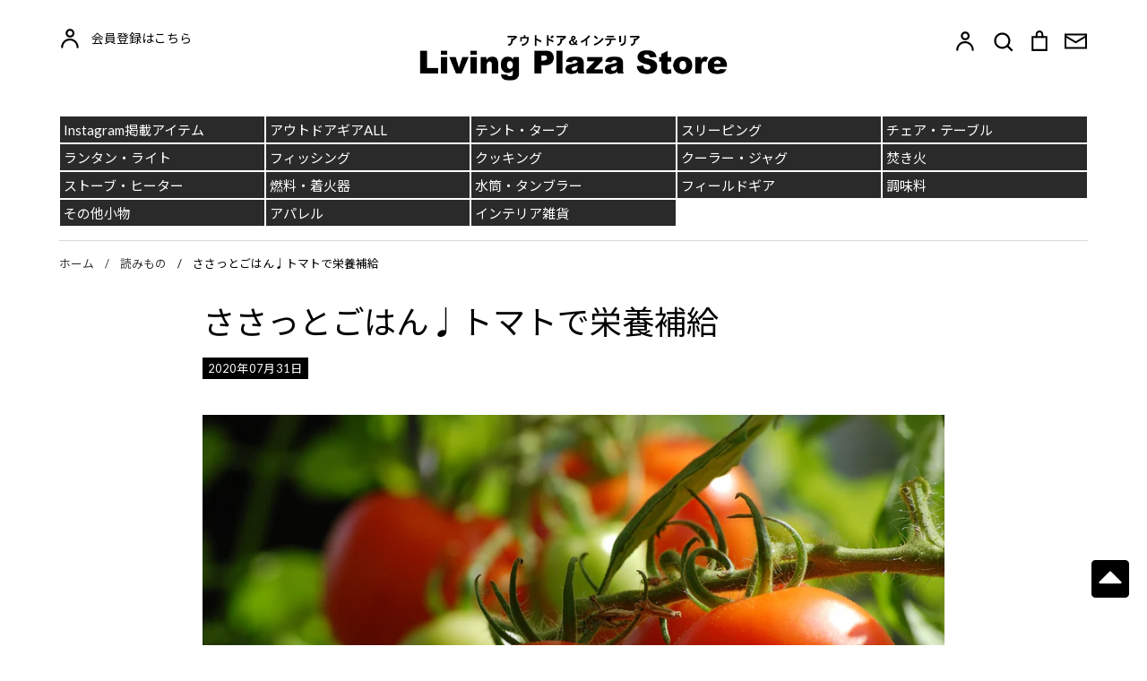

--- FILE ---
content_type: text/html; charset=utf-8
request_url: https://livingplazastore.com/blogs/column/%E3%81%95%E3%81%95%E3%81%A3%E3%81%A8%E3%81%94%E3%81%AF%E3%82%93-%E3%83%88%E3%83%9E%E3%83%88%E3%81%A7%E6%A0%84%E9%A4%8A%E8%A3%9C%E7%B5%A6
body_size: 26930
content:
<!doctype html>
<html class="no-js supports-no-cookies" lang="ja">
<head>
<!--  フォント追加 -->  
<link rel="stylesheet" href="//livingplazastore.com/cdn/shop/t/19/assets/custom.css?v=157798746127021150241695199821">
<link href="https://fonts.googleapis.com/css2?family=Lato:wght@100;300;400;500;700;900&family=Noto+Sans+JP&display=swap" rel="stylesheet"> 
<link rel="preconnect" href="https://fonts.googleapis.com">
<link rel="preconnect" href="https://fonts.gstatic.com" crossorigin>
<link href="https://fonts.googleapis.com/css2?family=Noto+Serif+JP&display=swap" rel="stylesheet">
<link href="https://fonts.googleapis.com/css2?family=Libre+Baskerville&display=swap" rel="stylesheet">
  
  
  <!-- Expression v5.4.2 -->
  <meta charset="utf-8">
  <meta http-equiv="X-UA-Compatible" content="IE=edge">
  <meta name="viewport" content="width=device-width,initial-scale=1">
  <meta name="theme-color" content="">
  <link rel="canonical" href="https://livingplazastore.com/blogs/column/%e3%81%95%e3%81%95%e3%81%a3%e3%81%a8%e3%81%94%e3%81%af%e3%82%93-%e3%83%88%e3%83%9e%e3%83%88%e3%81%a7%e6%a0%84%e9%a4%8a%e8%a3%9c%e7%b5%a6">
  
  <meta name="google-site-verification" content="m8T4Faj9BThG9aC-nEFcAEAE_j-_ouEP5W6QTVVnFs4" />

  
    <link rel="shortcut icon" href="//livingplazastore.com/cdn/shop/files/favicon_32x32.png?v=1615322184" type="image/png">
  

  
  <title>
    ささっとごはん♩トマトで栄養補給
    
    
    
      &ndash; Living Plaza Store
    
  </title>

  
    <meta name="description" content="ジリジリと蝉が鳴き、暑い暑い夏の真っただ中。 暑いキッチンには立ちたくないけど、家族に栄養がある料理を作ってあげたい。 そんな時に、ささっと作れる料理があればいいな。と思った方必見♩ 夏の旬な野菜の1つであるトマトを使ってささっと作れる料理なんていかがでしょうか？   今回そのレシピを教えてくださったのは、大分県中津市のイタリアン料理のお店「ダクゥイ」を営む梶原弘道さん。 火を使わずにボウルで混ぜるだけの、トマトをたくさん使った簡単な料理ソース「ケッカソース」をご紹介いたします。 アレンジしやすいソースで、バケットの上にのせたり今の時期ならそうめんにかけて食べるのもおすすめです。   万能なトマトソース 梶原　弘道さん特製「ケッカソ">
  

  <meta property="og:site_name" content="Living Plaza Store">
<meta property="og:url" content="https://livingplazastore.com/blogs/column/%e3%81%95%e3%81%95%e3%81%a3%e3%81%a8%e3%81%94%e3%81%af%e3%82%93-%e3%83%88%e3%83%9e%e3%83%88%e3%81%a7%e6%a0%84%e9%a4%8a%e8%a3%9c%e7%b5%a6">
<meta property="og:title" content="ささっとごはん♩トマトで栄養補給">
<meta property="og:type" content="article">
<meta property="og:description" content="夏の旬な野菜の1つであるトマトを使ってささっと作れる料理なんていかがでしょうか？
火を使わずにボウルで混ぜるだけの、トマトをたくさん使った簡単な料理ソース「ケッカソース」をご紹介いたします。"><meta property="og:image" content="http://livingplazastore.com/cdn/shop/articles/tomato-2643774_1920_1200x1200.jpg?v=1595980736">
<meta property="og:image:secure_url" content="https://livingplazastore.com/cdn/shop/articles/tomato-2643774_1920_1200x1200.jpg?v=1595980736">
<meta name="twitter:card" content="summary_large_image">
<meta name="twitter:title" content="ささっとごはん♩トマトで栄養補給">
<meta name="twitter:description" content="夏の旬な野菜の1つであるトマトを使ってささっと作れる料理なんていかがでしょうか？
火を使わずにボウルで混ぜるだけの、トマトをたくさん使った簡単な料理ソース「ケッカソース」をご紹介いたします。">


  <link href="//livingplazastore.com/cdn/shop/t/19/assets/theme.scss.css?v=156099235132147306881759332665" rel="stylesheet" type="text/css" media="all" />

  <script>
    document.documentElement.className = document.documentElement.className.replace('no-js', 'js');

    window.theme = {
      strings: {
        addToCart: "カートに入れる",
        soldOut: "Sold Out",
        unavailable: "申し訳ございません。現在ご注文できません",
        addressError: "Translation missing: ja.map.errors.address_error",
        addressNoResults: "Translation missing: ja.map.errors.address_no_results",
        addressQueryLimit: "Translation missing: ja.map.errors.address_query_limit_html",
        authError: "Translation missing: ja.map.errors.auth_error_html",
        addingToCart: "処理中",
        addedToCart: "完了",
        goToCart: "ショッピングカート",
        cart: "ショッピングカート",
        cartTermsNotChecked: "ご注文の前に利用規約に同意いただく必要がございます。",
        searchLoading: "Translation missing: ja.layout.header.search_loading",
        searchNoResults: "Translation missing: ja.layout.header.search_no_results",
        quantityTooHigh: "ご購入可能な注文数は{{ quantity }}までとさせていただいております",
        unitPriceSeparator: "\/",
        searchResultsPages: "Pages",
        searchResultsViewAll: "全てみる",
        searchResultsNoResults: "検索しましたが結果はありませんでした…",
        previous: "前へ",
        next: "次へ",
        cart_shipping_calculator_hide_calculator: "送料計算を閉じる",
        cart_shipping_calculator_title: "送料を計算します",
        cart_general_hide_note: "閉じる",
        cart_general_show_note: "コメント(備考)を入力する"
      },
      moneyFormat: "¥{{amount_no_decimals}}",
      routes: {
        account_addresses_url: '/account/addresses',
        search_url: '/search',
        cart_url: '/cart',
        cart_add_url: '/cart/add',
        cart_change_url: '/cart/change'
      }
    };
  </script>

  

  <!--[if (gt IE 9)|!(IE)]><!--><script src="//livingplazastore.com/cdn/shop/t/19/assets/vendor.js?v=111451922771024930541686563968" defer="defer"></script><!--<![endif]-->
  <!--[if lt IE 9]><script src="//livingplazastore.com/cdn/shop/t/19/assets/vendor.js?v=111451922771024930541686563968"></script><![endif]-->

  <!--[if (gt IE 9)|!(IE)]><!--><script src="//livingplazastore.com/cdn/shop/t/19/assets/theme.js?v=76658047700403103361687423632" defer="defer"></script><!--<![endif]-->
  <!--[if lt IE 9]><script src="//livingplazastore.com/cdn/shop/t/19/assets/theme.js?v=76658047700403103361687423632"></script><![endif]-->

  <script>window.performance && window.performance.mark && window.performance.mark('shopify.content_for_header.start');</script><meta name="facebook-domain-verification" content="3d5pksi5wskrl3jowsllqatiojh19w">
<meta name="facebook-domain-verification" content="hbpl4hjqncsd5eqta9g468dc0d1sg9">
<meta name="facebook-domain-verification" content="z7wbqzbv4kv90vx3h5ehnh7pvul849">
<meta name="facebook-domain-verification" content="z6ku9o2carj90v1w2z1mivufjg8huh">
<meta name="facebook-domain-verification" content="kezcj08aexviowej83urk4ir4ccuz7">
<meta name="facebook-domain-verification" content="445td7ouq1rgp7v70qwynu04baj1oh">
<meta id="shopify-digital-wallet" name="shopify-digital-wallet" content="/36614144138/digital_wallets/dialog">
<meta name="shopify-checkout-api-token" content="a57245c5025e3272f370c05d189eb40a">
<link rel="alternate" type="application/atom+xml" title="Feed" href="/blogs/column.atom" />
<script async="async" src="/checkouts/internal/preloads.js?locale=ja-JP"></script>
<link rel="preconnect" href="https://shop.app" crossorigin="anonymous">
<script async="async" src="https://shop.app/checkouts/internal/preloads.js?locale=ja-JP&shop_id=36614144138" crossorigin="anonymous"></script>
<script id="apple-pay-shop-capabilities" type="application/json">{"shopId":36614144138,"countryCode":"JP","currencyCode":"JPY","merchantCapabilities":["supports3DS"],"merchantId":"gid:\/\/shopify\/Shop\/36614144138","merchantName":"Living Plaza Store","requiredBillingContactFields":["postalAddress","email","phone"],"requiredShippingContactFields":["postalAddress","email","phone"],"shippingType":"shipping","supportedNetworks":["visa","masterCard","amex","jcb","discover"],"total":{"type":"pending","label":"Living Plaza Store","amount":"1.00"},"shopifyPaymentsEnabled":true,"supportsSubscriptions":true}</script>
<script id="shopify-features" type="application/json">{"accessToken":"a57245c5025e3272f370c05d189eb40a","betas":["rich-media-storefront-analytics"],"domain":"livingplazastore.com","predictiveSearch":false,"shopId":36614144138,"locale":"ja"}</script>
<script>var Shopify = Shopify || {};
Shopify.shop = "living-plaza-select.myshopify.com";
Shopify.locale = "ja";
Shopify.currency = {"active":"JPY","rate":"1.0"};
Shopify.country = "JP";
Shopify.theme = {"name":"Expression【※※※リニューアル作業中】","id":130641264778,"schema_name":"Expression","schema_version":"5.4.2","theme_store_id":230,"role":"main"};
Shopify.theme.handle = "null";
Shopify.theme.style = {"id":null,"handle":null};
Shopify.cdnHost = "livingplazastore.com/cdn";
Shopify.routes = Shopify.routes || {};
Shopify.routes.root = "/";</script>
<script type="module">!function(o){(o.Shopify=o.Shopify||{}).modules=!0}(window);</script>
<script>!function(o){function n(){var o=[];function n(){o.push(Array.prototype.slice.apply(arguments))}return n.q=o,n}var t=o.Shopify=o.Shopify||{};t.loadFeatures=n(),t.autoloadFeatures=n()}(window);</script>
<script>
  window.ShopifyPay = window.ShopifyPay || {};
  window.ShopifyPay.apiHost = "shop.app\/pay";
  window.ShopifyPay.redirectState = null;
</script>
<script id="shop-js-analytics" type="application/json">{"pageType":"article"}</script>
<script defer="defer" async type="module" src="//livingplazastore.com/cdn/shopifycloud/shop-js/modules/v2/client.init-shop-cart-sync_CSE-8ASR.ja.esm.js"></script>
<script defer="defer" async type="module" src="//livingplazastore.com/cdn/shopifycloud/shop-js/modules/v2/chunk.common_DDD8GOhs.esm.js"></script>
<script defer="defer" async type="module" src="//livingplazastore.com/cdn/shopifycloud/shop-js/modules/v2/chunk.modal_B6JNj9sU.esm.js"></script>
<script type="module">
  await import("//livingplazastore.com/cdn/shopifycloud/shop-js/modules/v2/client.init-shop-cart-sync_CSE-8ASR.ja.esm.js");
await import("//livingplazastore.com/cdn/shopifycloud/shop-js/modules/v2/chunk.common_DDD8GOhs.esm.js");
await import("//livingplazastore.com/cdn/shopifycloud/shop-js/modules/v2/chunk.modal_B6JNj9sU.esm.js");

  window.Shopify.SignInWithShop?.initShopCartSync?.({"fedCMEnabled":true,"windoidEnabled":true});

</script>
<script>
  window.Shopify = window.Shopify || {};
  if (!window.Shopify.featureAssets) window.Shopify.featureAssets = {};
  window.Shopify.featureAssets['shop-js'] = {"shop-cart-sync":["modules/v2/client.shop-cart-sync_BCoLmxl3.ja.esm.js","modules/v2/chunk.common_DDD8GOhs.esm.js","modules/v2/chunk.modal_B6JNj9sU.esm.js"],"init-fed-cm":["modules/v2/client.init-fed-cm_BUzkuSqB.ja.esm.js","modules/v2/chunk.common_DDD8GOhs.esm.js","modules/v2/chunk.modal_B6JNj9sU.esm.js"],"init-shop-email-lookup-coordinator":["modules/v2/client.init-shop-email-lookup-coordinator_BW32axq4.ja.esm.js","modules/v2/chunk.common_DDD8GOhs.esm.js","modules/v2/chunk.modal_B6JNj9sU.esm.js"],"init-windoid":["modules/v2/client.init-windoid_BvNGLRkF.ja.esm.js","modules/v2/chunk.common_DDD8GOhs.esm.js","modules/v2/chunk.modal_B6JNj9sU.esm.js"],"shop-button":["modules/v2/client.shop-button_CH0XKSrs.ja.esm.js","modules/v2/chunk.common_DDD8GOhs.esm.js","modules/v2/chunk.modal_B6JNj9sU.esm.js"],"shop-cash-offers":["modules/v2/client.shop-cash-offers_DjoQtMHe.ja.esm.js","modules/v2/chunk.common_DDD8GOhs.esm.js","modules/v2/chunk.modal_B6JNj9sU.esm.js"],"shop-toast-manager":["modules/v2/client.shop-toast-manager_B8NLGr5M.ja.esm.js","modules/v2/chunk.common_DDD8GOhs.esm.js","modules/v2/chunk.modal_B6JNj9sU.esm.js"],"init-shop-cart-sync":["modules/v2/client.init-shop-cart-sync_CSE-8ASR.ja.esm.js","modules/v2/chunk.common_DDD8GOhs.esm.js","modules/v2/chunk.modal_B6JNj9sU.esm.js"],"init-customer-accounts-sign-up":["modules/v2/client.init-customer-accounts-sign-up_C-LwrDE-.ja.esm.js","modules/v2/client.shop-login-button_D0X6bVTm.ja.esm.js","modules/v2/chunk.common_DDD8GOhs.esm.js","modules/v2/chunk.modal_B6JNj9sU.esm.js"],"pay-button":["modules/v2/client.pay-button_imCDqct4.ja.esm.js","modules/v2/chunk.common_DDD8GOhs.esm.js","modules/v2/chunk.modal_B6JNj9sU.esm.js"],"init-customer-accounts":["modules/v2/client.init-customer-accounts_CxIJyI-K.ja.esm.js","modules/v2/client.shop-login-button_D0X6bVTm.ja.esm.js","modules/v2/chunk.common_DDD8GOhs.esm.js","modules/v2/chunk.modal_B6JNj9sU.esm.js"],"avatar":["modules/v2/client.avatar_BTnouDA3.ja.esm.js"],"init-shop-for-new-customer-accounts":["modules/v2/client.init-shop-for-new-customer-accounts_DRBL7B82.ja.esm.js","modules/v2/client.shop-login-button_D0X6bVTm.ja.esm.js","modules/v2/chunk.common_DDD8GOhs.esm.js","modules/v2/chunk.modal_B6JNj9sU.esm.js"],"shop-follow-button":["modules/v2/client.shop-follow-button_D610YzXR.ja.esm.js","modules/v2/chunk.common_DDD8GOhs.esm.js","modules/v2/chunk.modal_B6JNj9sU.esm.js"],"checkout-modal":["modules/v2/client.checkout-modal_NhzDspE5.ja.esm.js","modules/v2/chunk.common_DDD8GOhs.esm.js","modules/v2/chunk.modal_B6JNj9sU.esm.js"],"shop-login-button":["modules/v2/client.shop-login-button_D0X6bVTm.ja.esm.js","modules/v2/chunk.common_DDD8GOhs.esm.js","modules/v2/chunk.modal_B6JNj9sU.esm.js"],"lead-capture":["modules/v2/client.lead-capture_pLpCOlEn.ja.esm.js","modules/v2/chunk.common_DDD8GOhs.esm.js","modules/v2/chunk.modal_B6JNj9sU.esm.js"],"shop-login":["modules/v2/client.shop-login_DiHM-Diw.ja.esm.js","modules/v2/chunk.common_DDD8GOhs.esm.js","modules/v2/chunk.modal_B6JNj9sU.esm.js"],"payment-terms":["modules/v2/client.payment-terms_BdLTgEH_.ja.esm.js","modules/v2/chunk.common_DDD8GOhs.esm.js","modules/v2/chunk.modal_B6JNj9sU.esm.js"]};
</script>
<script>(function() {
  var isLoaded = false;
  function asyncLoad() {
    if (isLoaded) return;
    isLoaded = true;
    var urls = ["https:\/\/nulls.solutions\/shopify\/gift-wrap\/app\/js\/nulls-gift-wrap.js?shop=living-plaza-select.myshopify.com","\/\/searchserverapi.com\/widgets\/shopify\/init.js?a=0h2X3f2o1K\u0026shop=living-plaza-select.myshopify.com"];
    for (var i = 0; i < urls.length; i++) {
      var s = document.createElement('script');
      s.type = 'text/javascript';
      s.async = true;
      s.src = urls[i];
      var x = document.getElementsByTagName('script')[0];
      x.parentNode.insertBefore(s, x);
    }
  };
  if(window.attachEvent) {
    window.attachEvent('onload', asyncLoad);
  } else {
    window.addEventListener('load', asyncLoad, false);
  }
})();</script>
<script id="__st">var __st={"a":36614144138,"offset":32400,"reqid":"be397703-e862-4580-9daa-e16c3aa433a6-1769742489","pageurl":"livingplazastore.com\/blogs\/column\/%E3%81%95%E3%81%95%E3%81%A3%E3%81%A8%E3%81%94%E3%81%AF%E3%82%93-%E3%83%88%E3%83%9E%E3%83%88%E3%81%A7%E6%A0%84%E9%A4%8A%E8%A3%9C%E7%B5%A6","s":"articles-386739994762","u":"67751019962e","p":"article","rtyp":"article","rid":386739994762};</script>
<script>window.ShopifyPaypalV4VisibilityTracking = true;</script>
<script id="captcha-bootstrap">!function(){'use strict';const t='contact',e='account',n='new_comment',o=[[t,t],['blogs',n],['comments',n],[t,'customer']],c=[[e,'customer_login'],[e,'guest_login'],[e,'recover_customer_password'],[e,'create_customer']],r=t=>t.map((([t,e])=>`form[action*='/${t}']:not([data-nocaptcha='true']) input[name='form_type'][value='${e}']`)).join(','),a=t=>()=>t?[...document.querySelectorAll(t)].map((t=>t.form)):[];function s(){const t=[...o],e=r(t);return a(e)}const i='password',u='form_key',d=['recaptcha-v3-token','g-recaptcha-response','h-captcha-response',i],f=()=>{try{return window.sessionStorage}catch{return}},m='__shopify_v',_=t=>t.elements[u];function p(t,e,n=!1){try{const o=window.sessionStorage,c=JSON.parse(o.getItem(e)),{data:r}=function(t){const{data:e,action:n}=t;return t[m]||n?{data:e,action:n}:{data:t,action:n}}(c);for(const[e,n]of Object.entries(r))t.elements[e]&&(t.elements[e].value=n);n&&o.removeItem(e)}catch(o){console.error('form repopulation failed',{error:o})}}const l='form_type',E='cptcha';function T(t){t.dataset[E]=!0}const w=window,h=w.document,L='Shopify',v='ce_forms',y='captcha';let A=!1;((t,e)=>{const n=(g='f06e6c50-85a8-45c8-87d0-21a2b65856fe',I='https://cdn.shopify.com/shopifycloud/storefront-forms-hcaptcha/ce_storefront_forms_captcha_hcaptcha.v1.5.2.iife.js',D={infoText:'hCaptchaによる保護',privacyText:'プライバシー',termsText:'利用規約'},(t,e,n)=>{const o=w[L][v],c=o.bindForm;if(c)return c(t,g,e,D).then(n);var r;o.q.push([[t,g,e,D],n]),r=I,A||(h.body.append(Object.assign(h.createElement('script'),{id:'captcha-provider',async:!0,src:r})),A=!0)});var g,I,D;w[L]=w[L]||{},w[L][v]=w[L][v]||{},w[L][v].q=[],w[L][y]=w[L][y]||{},w[L][y].protect=function(t,e){n(t,void 0,e),T(t)},Object.freeze(w[L][y]),function(t,e,n,w,h,L){const[v,y,A,g]=function(t,e,n){const i=e?o:[],u=t?c:[],d=[...i,...u],f=r(d),m=r(i),_=r(d.filter((([t,e])=>n.includes(e))));return[a(f),a(m),a(_),s()]}(w,h,L),I=t=>{const e=t.target;return e instanceof HTMLFormElement?e:e&&e.form},D=t=>v().includes(t);t.addEventListener('submit',(t=>{const e=I(t);if(!e)return;const n=D(e)&&!e.dataset.hcaptchaBound&&!e.dataset.recaptchaBound,o=_(e),c=g().includes(e)&&(!o||!o.value);(n||c)&&t.preventDefault(),c&&!n&&(function(t){try{if(!f())return;!function(t){const e=f();if(!e)return;const n=_(t);if(!n)return;const o=n.value;o&&e.removeItem(o)}(t);const e=Array.from(Array(32),(()=>Math.random().toString(36)[2])).join('');!function(t,e){_(t)||t.append(Object.assign(document.createElement('input'),{type:'hidden',name:u})),t.elements[u].value=e}(t,e),function(t,e){const n=f();if(!n)return;const o=[...t.querySelectorAll(`input[type='${i}']`)].map((({name:t})=>t)),c=[...d,...o],r={};for(const[a,s]of new FormData(t).entries())c.includes(a)||(r[a]=s);n.setItem(e,JSON.stringify({[m]:1,action:t.action,data:r}))}(t,e)}catch(e){console.error('failed to persist form',e)}}(e),e.submit())}));const S=(t,e)=>{t&&!t.dataset[E]&&(n(t,e.some((e=>e===t))),T(t))};for(const o of['focusin','change'])t.addEventListener(o,(t=>{const e=I(t);D(e)&&S(e,y())}));const B=e.get('form_key'),M=e.get(l),P=B&&M;t.addEventListener('DOMContentLoaded',(()=>{const t=y();if(P)for(const e of t)e.elements[l].value===M&&p(e,B);[...new Set([...A(),...v().filter((t=>'true'===t.dataset.shopifyCaptcha))])].forEach((e=>S(e,t)))}))}(h,new URLSearchParams(w.location.search),n,t,e,['guest_login'])})(!0,!0)}();</script>
<script integrity="sha256-4kQ18oKyAcykRKYeNunJcIwy7WH5gtpwJnB7kiuLZ1E=" data-source-attribution="shopify.loadfeatures" defer="defer" src="//livingplazastore.com/cdn/shopifycloud/storefront/assets/storefront/load_feature-a0a9edcb.js" crossorigin="anonymous"></script>
<script crossorigin="anonymous" defer="defer" src="//livingplazastore.com/cdn/shopifycloud/storefront/assets/shopify_pay/storefront-65b4c6d7.js?v=20250812"></script>
<script data-source-attribution="shopify.dynamic_checkout.dynamic.init">var Shopify=Shopify||{};Shopify.PaymentButton=Shopify.PaymentButton||{isStorefrontPortableWallets:!0,init:function(){window.Shopify.PaymentButton.init=function(){};var t=document.createElement("script");t.src="https://livingplazastore.com/cdn/shopifycloud/portable-wallets/latest/portable-wallets.ja.js",t.type="module",document.head.appendChild(t)}};
</script>
<script data-source-attribution="shopify.dynamic_checkout.buyer_consent">
  function portableWalletsHideBuyerConsent(e){var t=document.getElementById("shopify-buyer-consent"),n=document.getElementById("shopify-subscription-policy-button");t&&n&&(t.classList.add("hidden"),t.setAttribute("aria-hidden","true"),n.removeEventListener("click",e))}function portableWalletsShowBuyerConsent(e){var t=document.getElementById("shopify-buyer-consent"),n=document.getElementById("shopify-subscription-policy-button");t&&n&&(t.classList.remove("hidden"),t.removeAttribute("aria-hidden"),n.addEventListener("click",e))}window.Shopify?.PaymentButton&&(window.Shopify.PaymentButton.hideBuyerConsent=portableWalletsHideBuyerConsent,window.Shopify.PaymentButton.showBuyerConsent=portableWalletsShowBuyerConsent);
</script>
<script data-source-attribution="shopify.dynamic_checkout.cart.bootstrap">document.addEventListener("DOMContentLoaded",(function(){function t(){return document.querySelector("shopify-accelerated-checkout-cart, shopify-accelerated-checkout")}if(t())Shopify.PaymentButton.init();else{new MutationObserver((function(e,n){t()&&(Shopify.PaymentButton.init(),n.disconnect())})).observe(document.body,{childList:!0,subtree:!0})}}));
</script>
<link id="shopify-accelerated-checkout-styles" rel="stylesheet" media="screen" href="https://livingplazastore.com/cdn/shopifycloud/portable-wallets/latest/accelerated-checkout-backwards-compat.css" crossorigin="anonymous">
<style id="shopify-accelerated-checkout-cart">
        #shopify-buyer-consent {
  margin-top: 1em;
  display: inline-block;
  width: 100%;
}

#shopify-buyer-consent.hidden {
  display: none;
}

#shopify-subscription-policy-button {
  background: none;
  border: none;
  padding: 0;
  text-decoration: underline;
  font-size: inherit;
  cursor: pointer;
}

#shopify-subscription-policy-button::before {
  box-shadow: none;
}

      </style>

<script>window.performance && window.performance.mark && window.performance.mark('shopify.content_for_header.end');</script>
  <link href="//livingplazastore.com/cdn/shop/t/19/assets/scm-product-label.css?v=48058496397791814391686563968" rel="stylesheet" type="text/css" media="all" />






<!--magiczoomplus.headers-->
	
    

  <meta name="facebook-domain-verification" content="z7wbqzbv4kv90vx3h5ehnh7pvul849" />
<!-- BEGIN app block: shopify://apps/s-loyalty-rewards-referrals/blocks/sloyalty/f90f2ab8-a279-400e-9afd-407dde679703 --><!-- BEGIN app snippet: sloyalty-info -->


<script type="text/javascript">
window.sloyalty = window.sloyalty || {};
window.sloyalty.shop = 'living-plaza-select.myshopify.com';
window.sloyalty.root = '/';

window.sloyalty.customer_id = '';
window.sloyalty.digest = '';




window.sloyalty.preferred_lang_code = 'ja';

</script>


  
  <div class="sloyalty-loyalty-widget"
      data-shop="living-plaza-select.myshopify.com"></div>
  





<!-- END app snippet -->



<!-- END app block --><script src="https://cdn.shopify.com/extensions/0199c737-c40d-7056-a04d-d00ed7a46d6e/sloyalty-13/assets/sloyalty.shopify.js" type="text/javascript" defer="defer"></script>
<link href="https://monorail-edge.shopifysvc.com" rel="dns-prefetch">
<script>(function(){if ("sendBeacon" in navigator && "performance" in window) {try {var session_token_from_headers = performance.getEntriesByType('navigation')[0].serverTiming.find(x => x.name == '_s').description;} catch {var session_token_from_headers = undefined;}var session_cookie_matches = document.cookie.match(/_shopify_s=([^;]*)/);var session_token_from_cookie = session_cookie_matches && session_cookie_matches.length === 2 ? session_cookie_matches[1] : "";var session_token = session_token_from_headers || session_token_from_cookie || "";function handle_abandonment_event(e) {var entries = performance.getEntries().filter(function(entry) {return /monorail-edge.shopifysvc.com/.test(entry.name);});if (!window.abandonment_tracked && entries.length === 0) {window.abandonment_tracked = true;var currentMs = Date.now();var navigation_start = performance.timing.navigationStart;var payload = {shop_id: 36614144138,url: window.location.href,navigation_start,duration: currentMs - navigation_start,session_token,page_type: "article"};window.navigator.sendBeacon("https://monorail-edge.shopifysvc.com/v1/produce", JSON.stringify({schema_id: "online_store_buyer_site_abandonment/1.1",payload: payload,metadata: {event_created_at_ms: currentMs,event_sent_at_ms: currentMs}}));}}window.addEventListener('pagehide', handle_abandonment_event);}}());</script>
<script id="web-pixels-manager-setup">(function e(e,d,r,n,o){if(void 0===o&&(o={}),!Boolean(null===(a=null===(i=window.Shopify)||void 0===i?void 0:i.analytics)||void 0===a?void 0:a.replayQueue)){var i,a;window.Shopify=window.Shopify||{};var t=window.Shopify;t.analytics=t.analytics||{};var s=t.analytics;s.replayQueue=[],s.publish=function(e,d,r){return s.replayQueue.push([e,d,r]),!0};try{self.performance.mark("wpm:start")}catch(e){}var l=function(){var e={modern:/Edge?\/(1{2}[4-9]|1[2-9]\d|[2-9]\d{2}|\d{4,})\.\d+(\.\d+|)|Firefox\/(1{2}[4-9]|1[2-9]\d|[2-9]\d{2}|\d{4,})\.\d+(\.\d+|)|Chrom(ium|e)\/(9{2}|\d{3,})\.\d+(\.\d+|)|(Maci|X1{2}).+ Version\/(15\.\d+|(1[6-9]|[2-9]\d|\d{3,})\.\d+)([,.]\d+|)( \(\w+\)|)( Mobile\/\w+|) Safari\/|Chrome.+OPR\/(9{2}|\d{3,})\.\d+\.\d+|(CPU[ +]OS|iPhone[ +]OS|CPU[ +]iPhone|CPU IPhone OS|CPU iPad OS)[ +]+(15[._]\d+|(1[6-9]|[2-9]\d|\d{3,})[._]\d+)([._]\d+|)|Android:?[ /-](13[3-9]|1[4-9]\d|[2-9]\d{2}|\d{4,})(\.\d+|)(\.\d+|)|Android.+Firefox\/(13[5-9]|1[4-9]\d|[2-9]\d{2}|\d{4,})\.\d+(\.\d+|)|Android.+Chrom(ium|e)\/(13[3-9]|1[4-9]\d|[2-9]\d{2}|\d{4,})\.\d+(\.\d+|)|SamsungBrowser\/([2-9]\d|\d{3,})\.\d+/,legacy:/Edge?\/(1[6-9]|[2-9]\d|\d{3,})\.\d+(\.\d+|)|Firefox\/(5[4-9]|[6-9]\d|\d{3,})\.\d+(\.\d+|)|Chrom(ium|e)\/(5[1-9]|[6-9]\d|\d{3,})\.\d+(\.\d+|)([\d.]+$|.*Safari\/(?![\d.]+ Edge\/[\d.]+$))|(Maci|X1{2}).+ Version\/(10\.\d+|(1[1-9]|[2-9]\d|\d{3,})\.\d+)([,.]\d+|)( \(\w+\)|)( Mobile\/\w+|) Safari\/|Chrome.+OPR\/(3[89]|[4-9]\d|\d{3,})\.\d+\.\d+|(CPU[ +]OS|iPhone[ +]OS|CPU[ +]iPhone|CPU IPhone OS|CPU iPad OS)[ +]+(10[._]\d+|(1[1-9]|[2-9]\d|\d{3,})[._]\d+)([._]\d+|)|Android:?[ /-](13[3-9]|1[4-9]\d|[2-9]\d{2}|\d{4,})(\.\d+|)(\.\d+|)|Mobile Safari.+OPR\/([89]\d|\d{3,})\.\d+\.\d+|Android.+Firefox\/(13[5-9]|1[4-9]\d|[2-9]\d{2}|\d{4,})\.\d+(\.\d+|)|Android.+Chrom(ium|e)\/(13[3-9]|1[4-9]\d|[2-9]\d{2}|\d{4,})\.\d+(\.\d+|)|Android.+(UC? ?Browser|UCWEB|U3)[ /]?(15\.([5-9]|\d{2,})|(1[6-9]|[2-9]\d|\d{3,})\.\d+)\.\d+|SamsungBrowser\/(5\.\d+|([6-9]|\d{2,})\.\d+)|Android.+MQ{2}Browser\/(14(\.(9|\d{2,})|)|(1[5-9]|[2-9]\d|\d{3,})(\.\d+|))(\.\d+|)|K[Aa][Ii]OS\/(3\.\d+|([4-9]|\d{2,})\.\d+)(\.\d+|)/},d=e.modern,r=e.legacy,n=navigator.userAgent;return n.match(d)?"modern":n.match(r)?"legacy":"unknown"}(),u="modern"===l?"modern":"legacy",c=(null!=n?n:{modern:"",legacy:""})[u],f=function(e){return[e.baseUrl,"/wpm","/b",e.hashVersion,"modern"===e.buildTarget?"m":"l",".js"].join("")}({baseUrl:d,hashVersion:r,buildTarget:u}),m=function(e){var d=e.version,r=e.bundleTarget,n=e.surface,o=e.pageUrl,i=e.monorailEndpoint;return{emit:function(e){var a=e.status,t=e.errorMsg,s=(new Date).getTime(),l=JSON.stringify({metadata:{event_sent_at_ms:s},events:[{schema_id:"web_pixels_manager_load/3.1",payload:{version:d,bundle_target:r,page_url:o,status:a,surface:n,error_msg:t},metadata:{event_created_at_ms:s}}]});if(!i)return console&&console.warn&&console.warn("[Web Pixels Manager] No Monorail endpoint provided, skipping logging."),!1;try{return self.navigator.sendBeacon.bind(self.navigator)(i,l)}catch(e){}var u=new XMLHttpRequest;try{return u.open("POST",i,!0),u.setRequestHeader("Content-Type","text/plain"),u.send(l),!0}catch(e){return console&&console.warn&&console.warn("[Web Pixels Manager] Got an unhandled error while logging to Monorail."),!1}}}}({version:r,bundleTarget:l,surface:e.surface,pageUrl:self.location.href,monorailEndpoint:e.monorailEndpoint});try{o.browserTarget=l,function(e){var d=e.src,r=e.async,n=void 0===r||r,o=e.onload,i=e.onerror,a=e.sri,t=e.scriptDataAttributes,s=void 0===t?{}:t,l=document.createElement("script"),u=document.querySelector("head"),c=document.querySelector("body");if(l.async=n,l.src=d,a&&(l.integrity=a,l.crossOrigin="anonymous"),s)for(var f in s)if(Object.prototype.hasOwnProperty.call(s,f))try{l.dataset[f]=s[f]}catch(e){}if(o&&l.addEventListener("load",o),i&&l.addEventListener("error",i),u)u.appendChild(l);else{if(!c)throw new Error("Did not find a head or body element to append the script");c.appendChild(l)}}({src:f,async:!0,onload:function(){if(!function(){var e,d;return Boolean(null===(d=null===(e=window.Shopify)||void 0===e?void 0:e.analytics)||void 0===d?void 0:d.initialized)}()){var d=window.webPixelsManager.init(e)||void 0;if(d){var r=window.Shopify.analytics;r.replayQueue.forEach((function(e){var r=e[0],n=e[1],o=e[2];d.publishCustomEvent(r,n,o)})),r.replayQueue=[],r.publish=d.publishCustomEvent,r.visitor=d.visitor,r.initialized=!0}}},onerror:function(){return m.emit({status:"failed",errorMsg:"".concat(f," has failed to load")})},sri:function(e){var d=/^sha384-[A-Za-z0-9+/=]+$/;return"string"==typeof e&&d.test(e)}(c)?c:"",scriptDataAttributes:o}),m.emit({status:"loading"})}catch(e){m.emit({status:"failed",errorMsg:(null==e?void 0:e.message)||"Unknown error"})}}})({shopId: 36614144138,storefrontBaseUrl: "https://livingplazastore.com",extensionsBaseUrl: "https://extensions.shopifycdn.com/cdn/shopifycloud/web-pixels-manager",monorailEndpoint: "https://monorail-edge.shopifysvc.com/unstable/produce_batch",surface: "storefront-renderer",enabledBetaFlags: ["2dca8a86"],webPixelsConfigList: [{"id":"476545162","configuration":"{\"config\":\"{\\\"pixel_id\\\":\\\"G-JST394LCJ0\\\",\\\"gtag_events\\\":[{\\\"type\\\":\\\"purchase\\\",\\\"action_label\\\":\\\"G-JST394LCJ0\\\"},{\\\"type\\\":\\\"page_view\\\",\\\"action_label\\\":\\\"G-JST394LCJ0\\\"},{\\\"type\\\":\\\"view_item\\\",\\\"action_label\\\":\\\"G-JST394LCJ0\\\"},{\\\"type\\\":\\\"search\\\",\\\"action_label\\\":\\\"G-JST394LCJ0\\\"},{\\\"type\\\":\\\"add_to_cart\\\",\\\"action_label\\\":\\\"G-JST394LCJ0\\\"},{\\\"type\\\":\\\"begin_checkout\\\",\\\"action_label\\\":\\\"G-JST394LCJ0\\\"},{\\\"type\\\":\\\"add_payment_info\\\",\\\"action_label\\\":\\\"G-JST394LCJ0\\\"}],\\\"enable_monitoring_mode\\\":false}\"}","eventPayloadVersion":"v1","runtimeContext":"OPEN","scriptVersion":"b2a88bafab3e21179ed38636efcd8a93","type":"APP","apiClientId":1780363,"privacyPurposes":[],"dataSharingAdjustments":{"protectedCustomerApprovalScopes":["read_customer_address","read_customer_email","read_customer_name","read_customer_personal_data","read_customer_phone"]}},{"id":"shopify-app-pixel","configuration":"{}","eventPayloadVersion":"v1","runtimeContext":"STRICT","scriptVersion":"0450","apiClientId":"shopify-pixel","type":"APP","privacyPurposes":["ANALYTICS","MARKETING"]},{"id":"shopify-custom-pixel","eventPayloadVersion":"v1","runtimeContext":"LAX","scriptVersion":"0450","apiClientId":"shopify-pixel","type":"CUSTOM","privacyPurposes":["ANALYTICS","MARKETING"]}],isMerchantRequest: false,initData: {"shop":{"name":"Living Plaza Store","paymentSettings":{"currencyCode":"JPY"},"myshopifyDomain":"living-plaza-select.myshopify.com","countryCode":"JP","storefrontUrl":"https:\/\/livingplazastore.com"},"customer":null,"cart":null,"checkout":null,"productVariants":[],"purchasingCompany":null},},"https://livingplazastore.com/cdn","1d2a099fw23dfb22ep557258f5m7a2edbae",{"modern":"","legacy":""},{"shopId":"36614144138","storefrontBaseUrl":"https:\/\/livingplazastore.com","extensionBaseUrl":"https:\/\/extensions.shopifycdn.com\/cdn\/shopifycloud\/web-pixels-manager","surface":"storefront-renderer","enabledBetaFlags":"[\"2dca8a86\"]","isMerchantRequest":"false","hashVersion":"1d2a099fw23dfb22ep557258f5m7a2edbae","publish":"custom","events":"[[\"page_viewed\",{}]]"});</script><script>
  window.ShopifyAnalytics = window.ShopifyAnalytics || {};
  window.ShopifyAnalytics.meta = window.ShopifyAnalytics.meta || {};
  window.ShopifyAnalytics.meta.currency = 'JPY';
  var meta = {"page":{"pageType":"article","resourceType":"article","resourceId":386739994762,"requestId":"be397703-e862-4580-9daa-e16c3aa433a6-1769742489"}};
  for (var attr in meta) {
    window.ShopifyAnalytics.meta[attr] = meta[attr];
  }
</script>
<script class="analytics">
  (function () {
    var customDocumentWrite = function(content) {
      var jquery = null;

      if (window.jQuery) {
        jquery = window.jQuery;
      } else if (window.Checkout && window.Checkout.$) {
        jquery = window.Checkout.$;
      }

      if (jquery) {
        jquery('body').append(content);
      }
    };

    var hasLoggedConversion = function(token) {
      if (token) {
        return document.cookie.indexOf('loggedConversion=' + token) !== -1;
      }
      return false;
    }

    var setCookieIfConversion = function(token) {
      if (token) {
        var twoMonthsFromNow = new Date(Date.now());
        twoMonthsFromNow.setMonth(twoMonthsFromNow.getMonth() + 2);

        document.cookie = 'loggedConversion=' + token + '; expires=' + twoMonthsFromNow;
      }
    }

    var trekkie = window.ShopifyAnalytics.lib = window.trekkie = window.trekkie || [];
    if (trekkie.integrations) {
      return;
    }
    trekkie.methods = [
      'identify',
      'page',
      'ready',
      'track',
      'trackForm',
      'trackLink'
    ];
    trekkie.factory = function(method) {
      return function() {
        var args = Array.prototype.slice.call(arguments);
        args.unshift(method);
        trekkie.push(args);
        return trekkie;
      };
    };
    for (var i = 0; i < trekkie.methods.length; i++) {
      var key = trekkie.methods[i];
      trekkie[key] = trekkie.factory(key);
    }
    trekkie.load = function(config) {
      trekkie.config = config || {};
      trekkie.config.initialDocumentCookie = document.cookie;
      var first = document.getElementsByTagName('script')[0];
      var script = document.createElement('script');
      script.type = 'text/javascript';
      script.onerror = function(e) {
        var scriptFallback = document.createElement('script');
        scriptFallback.type = 'text/javascript';
        scriptFallback.onerror = function(error) {
                var Monorail = {
      produce: function produce(monorailDomain, schemaId, payload) {
        var currentMs = new Date().getTime();
        var event = {
          schema_id: schemaId,
          payload: payload,
          metadata: {
            event_created_at_ms: currentMs,
            event_sent_at_ms: currentMs
          }
        };
        return Monorail.sendRequest("https://" + monorailDomain + "/v1/produce", JSON.stringify(event));
      },
      sendRequest: function sendRequest(endpointUrl, payload) {
        // Try the sendBeacon API
        if (window && window.navigator && typeof window.navigator.sendBeacon === 'function' && typeof window.Blob === 'function' && !Monorail.isIos12()) {
          var blobData = new window.Blob([payload], {
            type: 'text/plain'
          });

          if (window.navigator.sendBeacon(endpointUrl, blobData)) {
            return true;
          } // sendBeacon was not successful

        } // XHR beacon

        var xhr = new XMLHttpRequest();

        try {
          xhr.open('POST', endpointUrl);
          xhr.setRequestHeader('Content-Type', 'text/plain');
          xhr.send(payload);
        } catch (e) {
          console.log(e);
        }

        return false;
      },
      isIos12: function isIos12() {
        return window.navigator.userAgent.lastIndexOf('iPhone; CPU iPhone OS 12_') !== -1 || window.navigator.userAgent.lastIndexOf('iPad; CPU OS 12_') !== -1;
      }
    };
    Monorail.produce('monorail-edge.shopifysvc.com',
      'trekkie_storefront_load_errors/1.1',
      {shop_id: 36614144138,
      theme_id: 130641264778,
      app_name: "storefront",
      context_url: window.location.href,
      source_url: "//livingplazastore.com/cdn/s/trekkie.storefront.c59ea00e0474b293ae6629561379568a2d7c4bba.min.js"});

        };
        scriptFallback.async = true;
        scriptFallback.src = '//livingplazastore.com/cdn/s/trekkie.storefront.c59ea00e0474b293ae6629561379568a2d7c4bba.min.js';
        first.parentNode.insertBefore(scriptFallback, first);
      };
      script.async = true;
      script.src = '//livingplazastore.com/cdn/s/trekkie.storefront.c59ea00e0474b293ae6629561379568a2d7c4bba.min.js';
      first.parentNode.insertBefore(script, first);
    };
    trekkie.load(
      {"Trekkie":{"appName":"storefront","development":false,"defaultAttributes":{"shopId":36614144138,"isMerchantRequest":null,"themeId":130641264778,"themeCityHash":"8246550542204805498","contentLanguage":"ja","currency":"JPY","eventMetadataId":"31bc8644-dcf3-4a44-a079-714ddf2697d7"},"isServerSideCookieWritingEnabled":true,"monorailRegion":"shop_domain","enabledBetaFlags":["65f19447","b5387b81"]},"Session Attribution":{},"S2S":{"facebookCapiEnabled":false,"source":"trekkie-storefront-renderer","apiClientId":580111}}
    );

    var loaded = false;
    trekkie.ready(function() {
      if (loaded) return;
      loaded = true;

      window.ShopifyAnalytics.lib = window.trekkie;

      var originalDocumentWrite = document.write;
      document.write = customDocumentWrite;
      try { window.ShopifyAnalytics.merchantGoogleAnalytics.call(this); } catch(error) {};
      document.write = originalDocumentWrite;

      window.ShopifyAnalytics.lib.page(null,{"pageType":"article","resourceType":"article","resourceId":386739994762,"requestId":"be397703-e862-4580-9daa-e16c3aa433a6-1769742489","shopifyEmitted":true});

      var match = window.location.pathname.match(/checkouts\/(.+)\/(thank_you|post_purchase)/)
      var token = match? match[1]: undefined;
      if (!hasLoggedConversion(token)) {
        setCookieIfConversion(token);
        
      }
    });


        var eventsListenerScript = document.createElement('script');
        eventsListenerScript.async = true;
        eventsListenerScript.src = "//livingplazastore.com/cdn/shopifycloud/storefront/assets/shop_events_listener-3da45d37.js";
        document.getElementsByTagName('head')[0].appendChild(eventsListenerScript);

})();</script>
  <script>
  if (!window.ga || (window.ga && typeof window.ga !== 'function')) {
    window.ga = function ga() {
      (window.ga.q = window.ga.q || []).push(arguments);
      if (window.Shopify && window.Shopify.analytics && typeof window.Shopify.analytics.publish === 'function') {
        window.Shopify.analytics.publish("ga_stub_called", {}, {sendTo: "google_osp_migration"});
      }
      console.error("Shopify's Google Analytics stub called with:", Array.from(arguments), "\nSee https://help.shopify.com/manual/promoting-marketing/pixels/pixel-migration#google for more information.");
    };
    if (window.Shopify && window.Shopify.analytics && typeof window.Shopify.analytics.publish === 'function') {
      window.Shopify.analytics.publish("ga_stub_initialized", {}, {sendTo: "google_osp_migration"});
    }
  }
</script>
<script
  defer
  src="https://livingplazastore.com/cdn/shopifycloud/perf-kit/shopify-perf-kit-3.1.0.min.js"
  data-application="storefront-renderer"
  data-shop-id="36614144138"
  data-render-region="gcp-us-east1"
  data-page-type="article"
  data-theme-instance-id="130641264778"
  data-theme-name="Expression"
  data-theme-version="5.4.2"
  data-monorail-region="shop_domain"
  data-resource-timing-sampling-rate="10"
  data-shs="true"
  data-shs-beacon="true"
  data-shs-export-with-fetch="true"
  data-shs-logs-sample-rate="1"
  data-shs-beacon-endpoint="https://livingplazastore.com/api/collect"
></script>
</head>

<body id="ささっとごはん-トマトで栄養補給" class="template-article">

  <a class="in-page-link visually-hidden skip-link" href="#MainContent">Skip to content</a>

  <div id="shopify-section-header" class="shopify-section"><style>
  
    .site-logo {
      max-width: 350px;
    }
    @media (max-width: 749px) {
      .site-logo {
        max-width: 280px;
      }
    }
  
</style>




<header class="page-width page-header section--header" data-section-id="header" data-section-type="header">
  <div class="page-header--content container">
    <section class="utils-bar relative">

      <div class="utils__left">
        <button class="btn btn--plain btn--menu js-mobile-menu-icon" aria-label="メニュー"><svg class="desktop-icon" viewBox="-1 -4 25 22" version="1.1" xmlns="http://www.w3.org/2000/svg" xmlns:xlink="http://www.w3.org/1999/xlink">
  <g stroke-width="1" transform="translate(0.000000, 0.966667)">
    <polygon points="0 2 0 0 22.5333333 0 22.5333333 2"></polygon>
    <polygon points="0 8.53333333 0 6.53333333 22.5333333 6.53333333 22.5333333 8.53333333"></polygon>
    <polygon points="0 15.0666667 0 13.0666667 22.5333333 13.0666667 22.5333333 15.0666667"></polygon>
  </g>
</svg>
<svg class="mobile-icon" viewBox="-1 -5 25 21" version="1.1" xmlns="http://www.w3.org/2000/svg" xmlns:xlink="http://www.w3.org/1999/xlink">
  <g stroke-width="1" transform="translate(0.500000, 0.466667)">
    <polygon points="0 1 0 0 21.5333333 0 21.5333333 1"></polygon>
    <polygon points="0 7.53333333 0 6.53333333 21.5333333 6.53333333 21.5333333 7.53333333"></polygon>
    <polygon points="0 14.0666667 0 13.0666667 21.5333333 13.0666667 21.5333333 14.0666667"></polygon>
  </g>
</svg>
</button>
        
          
          
            
              <a class="quicklink__link" href="https://livingplazaselect.jp/account/register">
                <span class="quicklink__icon"><svg class="desktop-icon" viewBox="-2 -2 24 24" version="1.1" xmlns="http://www.w3.org/2000/svg" xmlns:xlink="http://www.w3.org/1999/xlink">
  <g stroke-width="1">
    <path d="M9.22222222,9 C6.73694085,9 4.72222222,6.98528137 4.72222222,4.5 C4.72222222,2.01471863 6.73694085,0 9.22222222,0 C11.7075036,0 13.7222222,2.01471863 13.7222222,4.5 C13.7222222,6.98528137 11.7075036,9 9.22222222,9 Z M9.22222222,7 C10.6029341,7 11.7222222,5.88071187 11.7222222,4.5 C11.7222222,3.11928813 10.6029341,2 9.22222222,2 C7.84151035,2 6.72222222,3.11928813 6.72222222,4.5 C6.72222222,5.88071187 7.84151035,7 9.22222222,7 Z"></path>
    <path d="M18,19 C18,19.5522847 17.5522847,20 17,20 C16.4477153,20 16,19.5522847 16,19 C16,15.1340068 12.8659932,12 9,12 C5.13400675,12 2,15.1340068 2,19 C2,19.5522847 1.55228475,20 1,20 C0.44771525,20 0,19.5522847 0,19 C0,14.0294373 4.02943725,10 9,10 C13.9705627,10 18,14.0294373 18,19 Z"></path>
  </g>
</svg>
<svg class="mobile-icon" viewBox="-2 -2 24 24" version="1.1" xmlns="http://www.w3.org/2000/svg" xmlns:xlink="http://www.w3.org/1999/xlink">
  <g stroke-width="1" transform="translate(0.500000, 0.500000)">
    <path d="M8.72222222,8 C6.51308322,8 4.72222222,6.209139 4.72222222,4 C4.72222222,1.790861 6.51308322,0 8.72222222,0 C10.9313612,0 12.7222222,1.790861 12.7222222,4 C12.7222222,6.209139 10.9313612,8 8.72222222,8 Z M8.72222222,7 C10.3790765,7 11.7222222,5.65685425 11.7222222,4 C11.7222222,2.34314575 10.3790765,1 8.72222222,1 C7.06536797,1 5.72222222,2.34314575 5.72222222,4 C5.72222222,5.65685425 7.06536797,7 8.72222222,7 Z"></path>
    <path d="M17,18.5 C17,18.7761424 16.7761424,19 16.5,19 C16.2238576,19 16,18.7761424 16,18.5 C16,14.3578644 12.6421356,11 8.5,11 C4.35786438,11 1,14.3578644 1,18.5 C1,18.7761424 0.776142375,19 0.5,19 C0.223857625,19 0,18.7761424 0,18.5 C0,13.8055796 3.80557963,10 8.5,10 C13.1944204,10 17,13.8055796 17,18.5 Z"></path>
  </g>
</svg>
</span>
                <span class="quicklink__content">会員登録はこちら</span>
              </a>
            
          
        
      </div>

      <div class="utils__center">
        
  <!-- LOGO / STORE NAME -->
  
    <div class="h1 store-logo" itemscope itemtype="http://schema.org/Organization">
  

    <!-- DESKTOP LOGO -->
    <a href="/" itemprop="url" class="desktop-logo site-logo ">
      
        <img src="//livingplazastore.com/cdn/shop/files/lps_logo_202309_700x.png?v=1695204872"
             alt="Living Plaza Store"
             itemprop="logo">
      
    </a>

    <!-- MOBILE LOGO -->
    <a href="/" itemprop="url" class="mobile-logo site-logo">
      
        <img src="//livingplazastore.com/cdn/shop/files/lps_logo_202309_700x.png?v=1695204872"
             alt="Living Plaza Store"
             itemprop="logo">
      
    </a>
  
    </div>
  

      </div>

      <div class="utils__right">
        
        
          <div class="accounts utils__item accounts--desktop">
            <div class="account-item">
              <a href="/account">
                <span class="user-icon feather-icon">
                  <svg class="desktop-icon" viewBox="-2 -2 24 24" version="1.1" xmlns="http://www.w3.org/2000/svg" xmlns:xlink="http://www.w3.org/1999/xlink">
  <g stroke-width="1">
    <path d="M9.22222222,9 C6.73694085,9 4.72222222,6.98528137 4.72222222,4.5 C4.72222222,2.01471863 6.73694085,0 9.22222222,0 C11.7075036,0 13.7222222,2.01471863 13.7222222,4.5 C13.7222222,6.98528137 11.7075036,9 9.22222222,9 Z M9.22222222,7 C10.6029341,7 11.7222222,5.88071187 11.7222222,4.5 C11.7222222,3.11928813 10.6029341,2 9.22222222,2 C7.84151035,2 6.72222222,3.11928813 6.72222222,4.5 C6.72222222,5.88071187 7.84151035,7 9.22222222,7 Z"></path>
    <path d="M18,19 C18,19.5522847 17.5522847,20 17,20 C16.4477153,20 16,19.5522847 16,19 C16,15.1340068 12.8659932,12 9,12 C5.13400675,12 2,15.1340068 2,19 C2,19.5522847 1.55228475,20 1,20 C0.44771525,20 0,19.5522847 0,19 C0,14.0294373 4.02943725,10 9,10 C13.9705627,10 18,14.0294373 18,19 Z"></path>
  </g>
</svg>
<svg class="mobile-icon" viewBox="-2 -2 24 24" version="1.1" xmlns="http://www.w3.org/2000/svg" xmlns:xlink="http://www.w3.org/1999/xlink">
  <g stroke-width="1" transform="translate(0.500000, 0.500000)">
    <path d="M8.72222222,8 C6.51308322,8 4.72222222,6.209139 4.72222222,4 C4.72222222,1.790861 6.51308322,0 8.72222222,0 C10.9313612,0 12.7222222,1.790861 12.7222222,4 C12.7222222,6.209139 10.9313612,8 8.72222222,8 Z M8.72222222,7 C10.3790765,7 11.7222222,5.65685425 11.7222222,4 C11.7222222,2.34314575 10.3790765,1 8.72222222,1 C7.06536797,1 5.72222222,2.34314575 5.72222222,4 C5.72222222,5.65685425 7.06536797,7 8.72222222,7 Z"></path>
    <path d="M17,18.5 C17,18.7761424 16.7761424,19 16.5,19 C16.2238576,19 16,18.7761424 16,18.5 C16,14.3578644 12.6421356,11 8.5,11 C4.35786438,11 1,14.3578644 1,18.5 C1,18.7761424 0.776142375,19 0.5,19 C0.223857625,19 0,18.7761424 0,18.5 C0,13.8055796 3.80557963,10 8.5,10 C13.1944204,10 17,13.8055796 17,18.5 Z"></path>
  </g>
</svg>

                </span>
                <span class="icon-fallback-text">アカウント</span>
              </a>
            </div>
          </div>
        
        <div class="header-search utils__item">
          <a class="header-search-icon global-border-radius js-header-search-trigger" href="/search">
            <svg class="desktop-icon" viewBox="-3 -3 23 23" version="1.1" xmlns="http://www.w3.org/2000/svg" xmlns:xlink="http://www.w3.org/1999/xlink">
  <g stroke-width="2">
    <polygon points="18.7071068 17.2928932 17.2928932 18.7071068 12.7628932 14.1771068 14.1771068 12.7628932"></polygon>
    <path d="M8,16 C3.581722,16 0,12.418278 0,8 C0,3.581722 3.581722,0 8,0 C12.418278,0 16,3.581722 16,8 C16,12.418278 12.418278,16 8,16 Z M8,14 C11.3137085,14 14,11.3137085 14,8 C14,4.6862915 11.3137085,2 8,2 C4.6862915,2 2,4.6862915 2,8 C2,11.3137085 4.6862915,14 8,14 Z"></path>
  </g>
</svg>
<svg class="mobile-icon" viewBox="-3 -3 23 23" version="1.1" xmlns="http://www.w3.org/2000/svg" xmlns:xlink="http://www.w3.org/1999/xlink">
  <g stroke-width="1" transform="translate(0.500000, 0.500000)">
    <polygon points="17.3535534 16.6464466 16.6464466 17.3535534 12.1464466 12.8535534 12.8535534 12.1464466"></polygon>
    <path d="M7.5,15 C3.35786438,15 0,11.6421356 0,7.5 C0,3.35786438 3.35786438,0 7.5,0 C11.6421356,0 15,3.35786438 15,7.5 C15,11.6421356 11.6421356,15 7.5,15 Z M7.5,14 C11.0898509,14 14,11.0898509 14,7.5 C14,3.91014913 11.0898509,1 7.5,1 C3.91014913,1 1,3.91014913 1,7.5 C1,11.0898509 3.91014913,14 7.5,14 Z"></path>
  </g>
</svg>

            <span class="icon-fallback-text">検索</span>
          </a>
          <div class="header-search-form">
            <button class="btn btn--plain header-close-search-icon js-header-search-trigger" aria-label="閉じる">
              <svg class="desktop-icon" viewBox="-4 -4 22 22" version="1.1" xmlns="http://www.w3.org/2000/svg" xmlns:xlink="http://www.w3.org/1999/xlink">
  <g stroke-width="1">
    <polygon points="13.125 0 14.4508252 1.32582521 1.32582521 14.4508252 0 13.125"></polygon>
    <polygon points="14.4508252 13.125 13.125 14.4508252 0 1.32582521 1.32582521 0"></polygon>
  </g>
</svg>
<svg class="mobile-icon" viewBox="-4 -4 22 22" version="1.1" xmlns="http://www.w3.org/2000/svg" xmlns:xlink="http://www.w3.org/1999/xlink">
  <g stroke-width="1">
    <path d="M13.0666667,0 L13.726633,0.659966329 L0.659966329,13.726633 L0,13.0666667 L13.0666667,0 Z M13.726633,13.0666667 L13.0666667,13.726633 L0,0.659966329 L0.659966329,0 L13.726633,13.0666667 Z"></path>
  </g>
</svg>

              <span class="icon-fallback-text">閉じる</span>
            </button>
            <div class="search-bar search-bar--show-results">
              <form class="search-form relative" action="/search" method="get" role="search">
                <input type="hidden" name="type" value="product,article,page" />
                <input type="hidden" name="options[prefix]" value="last" />
                <button type="submit" class="search-icon btn--plain" aria-label="検索"><svg class="desktop-icon" viewBox="-3 -3 23 23" version="1.1" xmlns="http://www.w3.org/2000/svg" xmlns:xlink="http://www.w3.org/1999/xlink">
  <g stroke-width="2">
    <polygon points="18.7071068 17.2928932 17.2928932 18.7071068 12.7628932 14.1771068 14.1771068 12.7628932"></polygon>
    <path d="M8,16 C3.581722,16 0,12.418278 0,8 C0,3.581722 3.581722,0 8,0 C12.418278,0 16,3.581722 16,8 C16,12.418278 12.418278,16 8,16 Z M8,14 C11.3137085,14 14,11.3137085 14,8 C14,4.6862915 11.3137085,2 8,2 C4.6862915,2 2,4.6862915 2,8 C2,11.3137085 4.6862915,14 8,14 Z"></path>
  </g>
</svg>
<svg class="mobile-icon" viewBox="-3 -3 23 23" version="1.1" xmlns="http://www.w3.org/2000/svg" xmlns:xlink="http://www.w3.org/1999/xlink">
  <g stroke-width="1" transform="translate(0.500000, 0.500000)">
    <polygon points="17.3535534 16.6464466 16.6464466 17.3535534 12.1464466 12.8535534 12.8535534 12.1464466"></polygon>
    <path d="M7.5,15 C3.35786438,15 0,11.6421356 0,7.5 C0,3.35786438 3.35786438,0 7.5,0 C11.6421356,0 15,3.35786438 15,7.5 C15,11.6421356 11.6421356,15 7.5,15 Z M7.5,14 C11.0898509,14 14,11.0898509 14,7.5 C14,3.91014913 11.0898509,1 7.5,1 C3.91014913,1 1,3.91014913 1,7.5 C1,11.0898509 3.91014913,14 7.5,14 Z"></path>
  </g>
</svg>
</button>
                <input type="search"
                      name="q"
                      id="HeaderSearch"
                      value=""
                      placeholder="検索ワード"
                      aria-label="検索ワード"
                      class="search-form__input global-border-radius"
                      data-live-search="true"
                      data-live-search-price="true"
                      data-live-search-vendor="false"
                      autocomplete="off">
                <button type="submit" class="btn btn--primary search-btn btn--small">検索</button>
              </form>
              <div class="search-bar__results">
                <div class="search-bar__results-list">
                </div>
                <div class="search-bar__results-loading">
                  検索中です
                </div>

                
                  <div class="search-bar__suggestions">
                    
<ul class="search-bar__suggestions__links search-bar__suggestions__links--horizontal-links">
                            <li class="search-bar-suggestion-item">
                              <a class="" href="/collections/instagram%E6%8E%B2%E8%BC%89%E3%82%A2%E3%82%A4%E3%83%86%E3%83%A0">Instagram掲載アイテム</a>
                            </li>
                          

                            <li class="search-bar-suggestion-item">
                              <a class="" href="/collections/living-plaza-camp">アウトドアギアALL</a>
                            </li>
                          

                            <li class="search-bar-suggestion-item">
                              <a class="" href="/collections/%E3%83%86%E3%83%B3%E3%83%88-%E3%82%BF%E3%83%BC%E3%83%97">テント・タープ</a>
                            </li>
                          

                            <li class="search-bar-suggestion-item">
                              <a class="" href="/collections/%E3%82%B9%E3%83%AA%E3%83%BC%E3%83%94%E3%83%B3%E3%82%B0">スリーピング</a>
                            </li>
                          

                            <li class="search-bar-suggestion-item">
                              <a class="" href="/collections/%E3%83%81%E3%82%A7%E3%82%A2-%E3%83%86%E3%83%BC%E3%83%96%E3%83%AB">チェア・テーブル</a>
                            </li>
                          

                            <li class="search-bar-suggestion-item">
                              <a class="" href="/collections/%E3%83%A9%E3%83%B3%E3%82%BF%E3%83%B3-%E3%83%A9%E3%82%A4%E3%83%88">ランタン・ライト</a>
                            </li>
                          

                            <li class="search-bar-suggestion-item">
                              <a class="" href="/collections/%E3%83%95%E3%82%A3%E3%83%83%E3%82%B7%E3%83%B3%E3%82%B0">フィッシング</a>
                            </li>
                          

                            <li class="search-bar-suggestion-item">
                              <a class="" href="/collections/%E3%82%AF%E3%83%83%E3%82%AD%E3%83%B3%E3%82%B0">クッキング</a>
                            </li>
                          

                            <li class="search-bar-suggestion-item">
                              <a class="" href="/collections/%E3%82%AF%E3%83%BC%E3%83%A9%E3%83%BC-%E3%82%B8%E3%83%A3%E3%82%B0">クーラー・ジャグ</a>
                            </li>
                          

                            <li class="search-bar-suggestion-item">
                              <a class="" href="/collections/%E7%84%9A%E3%81%8D%E7%81%AB">焚き火</a>
                            </li>
                          

                            <li class="search-bar-suggestion-item">
                              <a class="" href="/collections/%E3%82%B9%E3%83%88%E3%83%BC%E3%83%96-%E3%83%92%E3%83%BC%E3%82%BF%E3%83%BC">ストーブ・ヒーター</a>
                            </li>
                          

                            <li class="search-bar-suggestion-item">
                              <a class="" href="/collections/%E7%87%83%E6%96%99-%E7%9D%80%E7%81%AB%E5%99%A8">燃料・着火器</a>
                            </li>
                          

                            <li class="search-bar-suggestion-item">
                              <a class="" href="/collections/%E6%B0%B4%E7%AD%92-%E3%82%BF%E3%83%B3%E3%83%96%E3%83%A9%E3%83%BC">水筒・タンブラー</a>
                            </li>
                          

                            <li class="search-bar-suggestion-item">
                              <a class="" href="/collections/%E3%83%95%E3%82%A3%E3%83%BC%E3%83%AB%E3%83%89%E3%82%AE%E3%82%A2">フィールドギア</a>
                            </li>
                          

                            <li class="search-bar-suggestion-item">
                              <a class="" href="/collections/%E8%AA%BF%E5%91%B3%E6%96%99">調味料</a>
                            </li>
                          

                            <li class="search-bar-suggestion-item">
                              <a class="" href="/collections/%E3%81%9D%E3%81%AE%E4%BB%96%E5%B0%8F%E7%89%A9">その他小物</a>
                            </li>
                          

                            <li class="search-bar-suggestion-item">
                              <a class="" href="/collections/%E3%82%A2%E3%83%91%E3%83%AC%E3%83%AB">アパレル</a>
                            </li>
                          

                            <li class="search-bar-suggestion-item">
                              <a class="" href="/collections/living-plaza-select">インテリア雑貨</a>
                            </li>
                          
</ul></div>
                

                
              </div>
            </div>
          </div>
        </div>
        <div class="cart relative utils__item ">
          <a href="/cart">
            <span class="cart-icon">
              <svg class="desktop-icon" viewBox="-3 -1 23 25" version="1.1" xmlns="http://www.w3.org/2000/svg" xmlns:xlink="http://www.w3.org/1999/xlink">
  <g stroke-width="2">
    <path d="M10.5882353,8 L10.5882353,4.08823529 C10.5882353,2.93493479 9.65330051,2 8.5,2 C7.34669949,2 6.41176471,2.93493479 6.41176471,4.08823529 L6.41176471,8 L2,8 L2,20 L15,20 L15,8 L10.5882353,8 Z M4.41176471,4.08823529 C4.41176471,1.83036529 6.24212999,0 8.5,0 C10.75787,0 12.5882353,1.83036529 12.5882353,4.08823529 L12.5882353,6 L17,6 L17,22 L0,22 L0,6 L4.41176471,6 L4.41176471,4.08823529 Z M5.41176471,6 L4.41176471,7 L4.41176471,6 L5.41176471,6 Z"></path>
    <polygon points="4 8 4 6 13 6 13 8"></polygon>
  </g>
</svg>
<svg class="mobile-icon" viewBox="-3 -1 23 25" version="1.1" xmlns="http://www.w3.org/2000/svg" xmlns:xlink="http://www.w3.org/1999/xlink">
  <g stroke-width="1" transform="translate(0.500000, 0.500000)">
    <path d="M10.5882353,7 L10.5882353,3.58823529 C10.5882353,2.15879241 9.42944288,1 8,1 C6.57055712,1 5.41176471,2.15879241 5.41176471,3.58823529 L5.41176471,7 L1,7 L1,20 L15,20 L15,7 L10.5882353,7 Z M4.41176471,3.58823529 C4.41176471,1.60650766 6.01827237,0 8,0 C9.98172763,0 11.5882353,1.60650766 11.5882353,3.58823529 L11.5882353,6 L16,6 L16,21 L0,21 L0,6 L4.41176471,6 L4.41176471,3.58823529 Z"></path>
    <polygon points="4 7 4 6 12 6 12 7"></polygon>
  </g>
</svg>

              <span class="icon-fallback-text">ショッピングカート</span>
            </span>
          </a>
        </div>
        <div class="toiawasemail relative utils__item">
        <a href="/pages/お問い合わせ">
          <span class="mail-icon feather-icon">
            <svg class="desktop-icon" viewBox="0 -3 26 23" version="1.1" xmlns="http://www.w3.org/2000/svg" xmlns:xlink="http://www.w3.org/1999/xlink">
  <g stroke-width="2">
    <path d="M0,0 L25,0 L25,17 L0,17 L0,0 Z M2,2 L2,15 L23,15 L23,2 L2,2 Z"></path>
    <path d="M13.0131231,8.89168498 L11.9868769,8.89168498 L12.5,8.5849266 L13.0131231,8.89168498 Z M23.4868769,2.01668498 L24.5131231,3.73331502 L12.5,10.9150734 L0.48687689,3.73331502 L1.51312311,2.01668498 L12.5,8.5849266 L23.4868769,2.01668498 Z"></path>
  </g>
</svg>
<svg class="mobile-icon" viewBox="0 -3 26 23" version="1.1" xmlns="http://www.w3.org/2000/svg" xmlns:xlink="http://www.w3.org/1999/xlink">
  <g stroke-width="1" transform="translate(0.500000, 0.500000)">
    <path d="M0,0 L24,0 L24,16 L0,16 L0,0 Z M1,1 L1,15 L23,15 L23,1 L1,1 Z"></path>
    <polygon points="23.2434384 1.94584249 23.7565616 2.80415751 12 9.8325367 0.243438445 2.80415751 0.756561555 1.94584249 12 8.6674633"></polygon>
  </g>
</svg>

          </span>
          <span class="icon-fallback-text">Translation missing: ja.layout.customer.contact</span>
        </a>
        </div>
      </div>
    </section>

    <nav class="main-nav-bar" aria-label="メインメニュー">
      <div class="mobile-nav-column-outer">
        <button class="btn btn--plain btn--menu btn--menu-close mobile-menu-content js-close-mobile-menu" aria-label="メニュー"><svg class="desktop-icon" viewBox="-4 -4 22 22" version="1.1" xmlns="http://www.w3.org/2000/svg" xmlns:xlink="http://www.w3.org/1999/xlink">
  <g stroke-width="1">
    <polygon points="13.125 0 14.4508252 1.32582521 1.32582521 14.4508252 0 13.125"></polygon>
    <polygon points="14.4508252 13.125 13.125 14.4508252 0 1.32582521 1.32582521 0"></polygon>
  </g>
</svg>
<svg class="mobile-icon" viewBox="-4 -4 22 22" version="1.1" xmlns="http://www.w3.org/2000/svg" xmlns:xlink="http://www.w3.org/1999/xlink">
  <g stroke-width="1">
    <path d="M13.0666667,0 L13.726633,0.659966329 L0.659966329,13.726633 L0,13.0666667 L13.0666667,0 Z M13.726633,13.0666667 L13.0666667,13.726633 L0,0.659966329 L0.659966329,0 L13.726633,13.0666667 Z"></path>
  </g>
</svg>
</button>
        <div class="mobile-nav-column-inner">
          <div class="mobile-nav-menu-container mobile-menu-level-1">
            
            
              <a class="quicklink__link" href="https://livingplazaselect.jp/account/register">
                <span class="quicklink__icon"><svg class="desktop-icon" viewBox="-2 -2 24 24" version="1.1" xmlns="http://www.w3.org/2000/svg" xmlns:xlink="http://www.w3.org/1999/xlink">
  <g stroke-width="1">
    <path d="M9.22222222,9 C6.73694085,9 4.72222222,6.98528137 4.72222222,4.5 C4.72222222,2.01471863 6.73694085,0 9.22222222,0 C11.7075036,0 13.7222222,2.01471863 13.7222222,4.5 C13.7222222,6.98528137 11.7075036,9 9.22222222,9 Z M9.22222222,7 C10.6029341,7 11.7222222,5.88071187 11.7222222,4.5 C11.7222222,3.11928813 10.6029341,2 9.22222222,2 C7.84151035,2 6.72222222,3.11928813 6.72222222,4.5 C6.72222222,5.88071187 7.84151035,7 9.22222222,7 Z"></path>
    <path d="M18,19 C18,19.5522847 17.5522847,20 17,20 C16.4477153,20 16,19.5522847 16,19 C16,15.1340068 12.8659932,12 9,12 C5.13400675,12 2,15.1340068 2,19 C2,19.5522847 1.55228475,20 1,20 C0.44771525,20 0,19.5522847 0,19 C0,14.0294373 4.02943725,10 9,10 C13.9705627,10 18,14.0294373 18,19 Z"></path>
  </g>
</svg>
<svg class="mobile-icon" viewBox="-2 -2 24 24" version="1.1" xmlns="http://www.w3.org/2000/svg" xmlns:xlink="http://www.w3.org/1999/xlink">
  <g stroke-width="1" transform="translate(0.500000, 0.500000)">
    <path d="M8.72222222,8 C6.51308322,8 4.72222222,6.209139 4.72222222,4 C4.72222222,1.790861 6.51308322,0 8.72222222,0 C10.9313612,0 12.7222222,1.790861 12.7222222,4 C12.7222222,6.209139 10.9313612,8 8.72222222,8 Z M8.72222222,7 C10.3790765,7 11.7222222,5.65685425 11.7222222,4 C11.7222222,2.34314575 10.3790765,1 8.72222222,1 C7.06536797,1 5.72222222,2.34314575 5.72222222,4 C5.72222222,5.65685425 7.06536797,7 8.72222222,7 Z"></path>
    <path d="M17,18.5 C17,18.7761424 16.7761424,19 16.5,19 C16.2238576,19 16,18.7761424 16,18.5 C16,14.3578644 12.6421356,11 8.5,11 C4.35786438,11 1,14.3578644 1,18.5 C1,18.7761424 0.776142375,19 0.5,19 C0.223857625,19 0,18.7761424 0,18.5 C0,13.8055796 3.80557963,10 8.5,10 C13.1944204,10 17,13.8055796 17,18.5 Z"></path>
  </g>
</svg>
</span>
                <span class="quicklink__content">会員登録はこちら</span>
              </a>
            
          

<!--div><h2>Category  <small>カテゴリー</small></h2></div-->
            
            <ul class="main-nav">
              
                <li class="main-nav__item ">
                  

                  <a class="main-nav__link" href="/collections/instagram%E6%8E%B2%E8%BC%89%E3%82%A2%E3%82%A4%E3%83%86%E3%83%A0">Instagram掲載アイテム</a>

                  
                </li>
              
                <li class="main-nav__item ">
                  

                  <a class="main-nav__link" href="/collections/living-plaza-camp">アウトドアギアALL</a>

                  
                </li>
              
                <li class="main-nav__item ">
                  

                  <a class="main-nav__link" href="/collections/%E3%83%86%E3%83%B3%E3%83%88-%E3%82%BF%E3%83%BC%E3%83%97">テント・タープ</a>

                  
                </li>
              
                <li class="main-nav__item ">
                  

                  <a class="main-nav__link" href="/collections/%E3%82%B9%E3%83%AA%E3%83%BC%E3%83%94%E3%83%B3%E3%82%B0">スリーピング</a>

                  
                </li>
              
                <li class="main-nav__item ">
                  

                  <a class="main-nav__link" href="/collections/%E3%83%81%E3%82%A7%E3%82%A2-%E3%83%86%E3%83%BC%E3%83%96%E3%83%AB">チェア・テーブル</a>

                  
                </li>
              
                <li class="main-nav__item ">
                  

                  <a class="main-nav__link" href="/collections/%E3%83%A9%E3%83%B3%E3%82%BF%E3%83%B3-%E3%83%A9%E3%82%A4%E3%83%88">ランタン・ライト</a>

                  
                </li>
              
                <li class="main-nav__item ">
                  

                  <a class="main-nav__link" href="/collections/%E3%83%95%E3%82%A3%E3%83%83%E3%82%B7%E3%83%B3%E3%82%B0">フィッシング</a>

                  
                </li>
              
                <li class="main-nav__item ">
                  

                  <a class="main-nav__link" href="/collections/%E3%82%AF%E3%83%83%E3%82%AD%E3%83%B3%E3%82%B0">クッキング</a>

                  
                </li>
              
                <li class="main-nav__item ">
                  

                  <a class="main-nav__link" href="/collections/%E3%82%AF%E3%83%BC%E3%83%A9%E3%83%BC-%E3%82%B8%E3%83%A3%E3%82%B0">クーラー・ジャグ</a>

                  
                </li>
              
                <li class="main-nav__item ">
                  

                  <a class="main-nav__link" href="/collections/%E7%84%9A%E3%81%8D%E7%81%AB">焚き火</a>

                  
                </li>
              
                <li class="main-nav__item ">
                  

                  <a class="main-nav__link" href="/collections/%E3%82%B9%E3%83%88%E3%83%BC%E3%83%96-%E3%83%92%E3%83%BC%E3%82%BF%E3%83%BC">ストーブ・ヒーター</a>

                  
                </li>
              
                <li class="main-nav__item ">
                  

                  <a class="main-nav__link" href="/collections/%E7%87%83%E6%96%99-%E7%9D%80%E7%81%AB%E5%99%A8">燃料・着火器</a>

                  
                </li>
              
                <li class="main-nav__item ">
                  

                  <a class="main-nav__link" href="/collections/%E6%B0%B4%E7%AD%92-%E3%82%BF%E3%83%B3%E3%83%96%E3%83%A9%E3%83%BC">水筒・タンブラー</a>

                  
                </li>
              
                <li class="main-nav__item ">
                  

                  <a class="main-nav__link" href="/collections/%E3%83%95%E3%82%A3%E3%83%BC%E3%83%AB%E3%83%89%E3%82%AE%E3%82%A2">フィールドギア</a>

                  
                </li>
              
                <li class="main-nav__item ">
                  

                  <a class="main-nav__link" href="/collections/%E8%AA%BF%E5%91%B3%E6%96%99">調味料</a>

                  
                </li>
              
                <li class="main-nav__item ">
                  

                  <a class="main-nav__link" href="/collections/%E3%81%9D%E3%81%AE%E4%BB%96%E5%B0%8F%E7%89%A9">その他小物</a>

                  
                </li>
              
                <li class="main-nav__item ">
                  

                  <a class="main-nav__link" href="/collections/%E3%82%A2%E3%83%91%E3%83%AC%E3%83%AB">アパレル</a>

                  
                </li>
              
                <li class="main-nav__item  main-nav__has-dropdown">
                  

                  <a class="main-nav__link" href="/collections/living-plaza-select">インテリア雑貨</a>

                  
                    <a href="#" class="mobile-menu-content feather-icon dropdown-chevron js-mobile-dropdown-trigger" aria-label="メニューを開く"><svg aria-hidden="true" focusable="false" role="presentation" class="icon feather-chevron-right" viewBox="0 0 24 24"><path d="M9 18l6-6-6-6"/></svg></a>

                    <ul class="main-nav__dropdown">
                      
                        <li class="main-nav__child-item ">
                          

                          <a class="main-nav__child-link" href="/collections/living-plaza-select">ALL</a>

                          
                        </li>
                      
                        <li class="main-nav__child-item ">
                          

                          <a class="main-nav__child-link" href="/collections/%E9%A3%9F%E5%99%A8">食器</a>

                          
                        </li>
                      
                        <li class="main-nav__child-item ">
                          

                          <a class="main-nav__child-link" href="/collections/%E3%82%B0%E3%83%A9%E3%82%B9-%E3%83%9E%E3%82%B0%E3%82%AB%E3%83%83%E3%83%97">グラス / マグカップ</a>

                          
                        </li>
                      
                        <li class="main-nav__child-item ">
                          

                          <a class="main-nav__child-link" href="/collections/%E8%AA%BF%E7%90%86%E5%99%A8%E5%85%B7">調理器具</a>

                          
                        </li>
                      
                        <li class="main-nav__child-item ">
                          

                          <a class="main-nav__child-link" href="/collections/%E8%AA%BF%E7%90%86%E5%AE%B6%E9%9B%BB">調理家電</a>

                          
                        </li>
                      
                        <li class="main-nav__child-item ">
                          

                          <a class="main-nav__child-link" href="/collections/%E3%81%9D%E3%81%AE%E4%BB%96%E3%82%AD%E3%83%83%E3%83%81%E3%83%B3%E7%94%A8%E5%93%81">その他キッチン用品</a>

                          
                        </li>
                      
                        <li class="main-nav__child-item ">
                          

                          <a class="main-nav__child-link" href="/collections/%E5%B0%8F%E7%89%A9%E5%85%A5%E3%82%8C">小物入れ</a>

                          
                        </li>
                      
                        <li class="main-nav__child-item ">
                          

                          <a class="main-nav__child-link" href="/collections/%E3%82%A2%E3%83%AD%E3%83%9E-%E3%83%95%E3%83%AC%E3%82%B0%E3%83%A9%E3%83%B3%E3%82%B9">アロマ / フレグランス</a>

                          
                        </li>
                      
                        <li class="main-nav__child-item ">
                          

                          <a class="main-nav__child-link" href="/collections/%E8%8A%B1%E7%93%B6">花瓶</a>

                          
                        </li>
                      
                        <li class="main-nav__child-item ">
                          

                          <a class="main-nav__child-link" href="/collections/%E5%8F%8E%E7%B4%8D">収納</a>

                          
                        </li>
                      
                        <li class="main-nav__child-item ">
                          

                          <a class="main-nav__child-link" href="/collections/%E7%81%AF%E3%82%8A%E3%81%AE%E3%81%B2%E3%81%A8%E3%81%A8%E3%81%8D-1">照明</a>

                          
                        </li>
                      
                        <li class="main-nav__child-item ">
                          

                          <a class="main-nav__child-link" href="/collections/%E9%98%B2%E7%81%BD%E3%82%92%E8%80%83%E3%81%88%E3%82%8B">防災グッズ</a>

                          
                        </li>
                      
                        <li class="main-nav__child-item ">
                          

                          <a class="main-nav__child-link" href="/collections/%E3%82%B7%E3%83%A3%E3%83%AF%E3%83%BC">シャワー</a>

                          
                        </li>
                      
                        <li class="main-nav__child-item ">
                          

                          <a class="main-nav__child-link" href="/collections/%E3%83%90%E3%82%B9%E5%B0%8F%E7%89%A9">バス小物</a>

                          
                        </li>
                      
                        <li class="main-nav__child-item ">
                          

                          <a class="main-nav__child-link" href="/collections/%E5%85%A5%E6%B5%B4%E5%89%A4">入浴剤</a>

                          
                        </li>
                      
                        <li class="main-nav__child-item ">
                          

                          <a class="main-nav__child-link" href="/collections/%E3%81%9D%E3%81%AE%E4%BB%96%E3%83%90%E3%82%B9%E7%94%A8%E5%93%81">その他バス用品</a>

                          
                        </li>
                      
                        <li class="main-nav__child-item ">
                          

                          <a class="main-nav__child-link" href="/collections/%E5%8F%8E%E7%B4%8D">収納</a>

                          
                        </li>
                      
                        <li class="main-nav__child-item ">
                          

                          <a class="main-nav__child-link" href="/collections/%E3%83%AC%E3%82%B9%E3%83%88%E3%83%AB%E3%83%BC%E3%83%A0%E5%B0%8F%E7%89%A9">レストルーム小物</a>

                          
                        </li>
                      
                        <li class="main-nav__child-item ">
                          

                          <a class="main-nav__child-link" href="/collections/%E3%81%9D%E3%81%AE%E4%BB%96%E3%83%AC%E3%82%B9%E3%83%88%E3%83%AB%E3%83%BC%E3%83%A0%E7%94%A8%E5%93%81">その他レストルーム用品</a>

                          
                        </li>
                      
                        <li class="main-nav__child-item ">
                          

                          <a class="main-nav__child-link" href="/collections/%E6%88%90%E9%95%B7%E3%82%92%E6%A5%BD%E3%81%97%E3%82%80%E3%81%B2%E3%81%A8%E3%81%A8%E3%81%8D">ベビーグッズ</a>

                          
                        </li>
                      
                    </ul>
                  
                </li>
              

              
                <li class="mobile-menu-content accounts utils__item accounts--mobile">
                  <div class="account-item main-nav__item">
                    <a href="/account" class="main-nav__link">アカウント</a>
                  </div>
                </li>
              

              
            </ul>
          </div>
        </div>
      </div>
      <a href="#" class="mobile-close-region js-close-mobile-menu" aria-label="hidden"></a>
    </nav>
  </div>

  <link rel="stylesheet" href="https://use.fontawesome.com/releases/v5.5.0/css/all.css" integrity="sha384-B4dIYHKNBt8Bc12p+WXckhzcICo0wtJAoU8YZTY5qE0Id1GSseTk6S+L3BlXeVIU" crossorigin="anonymous">

</header>








<style> #shopify-section-header .utils-bar {padding-bottom: 0 0 0;} #shopify-section-header .main-nav {font-size: 15px; line-height: normal; justify-content: left;} #shopify-section-header li.main-nav__item {width: calc(100% / 5 - 2px); background: #2a2a2a;} #shopify-section-header .main-nav__item {padding: 4px; margin: 1px;} #shopify-section-header a.main-nav__child-link {font-size: 0.8666rem; padding: 5px 10px;} @media screen and (max-width: 1023px) {#shopify-section-header .utils-bar {padding-bottom: 0px; } #shopify-section-header li.main-nav__item {width: 90%; margin: 1px 5%; } #shopify-section-header li.mobile-menu-content.accounts.utils__item.accounts--mobile {width: 90%; margin: 1px 5%; padding-bottom: 30px; }} </style></div>

  






<div class="page-width">
    <div class="container">
      <ul class="breadcrumbs" itemscope itemtype="http://schema.org/BreadcrumbList">
        <li itemprop="itemListElement" itemscope itemtype="http://schema.org/ListItem">
          <a href="/" itemprop="item"><span itemprop="name">ホーム</span></a>
          <meta itemprop="position" content="1" />
        </li>
        
          <li itemprop="itemListElement" itemscope itemtype="http://schema.org/ListItem">
            <a href="/blogs/column" itemprop="item"><span class="breadcrumbs-divider"> / </span><span itemprop="name">読みもの</span></a>
            <meta itemprop="position" content="2" />
          </li>
          <li itemprop="itemListElement" itemscope itemtype="http://schema.org/ListItem">
            <a class="breadcrumb-active" href="/blogs/column/%E3%81%95%E3%81%95%E3%81%A3%E3%81%A8%E3%81%94%E3%81%AF%E3%82%93-%E3%83%88%E3%83%9E%E3%83%88%E3%81%A7%E6%A0%84%E9%A4%8A%E8%A3%9C%E7%B5%A6" itemprop="item"><span class="breadcrumbs-divider"> / </span><span itemprop="name">ささっとごはん♩トマトで栄養補給</span></a>
            <meta itemprop="position" content="3" />
          </li>
        
      </ul>
    </div>
</div>



  <main id="MainContent">
    
      <div id="shopify-section-article-template" class="shopify-section">






<div class="page-width page-content ">
  <article class="main-page-content reading-width" role="article" itemscope itemtype="http://schema.org/Article" data-section-id="article-template" data-section-type="article-template">

    

      <div class="row-bottom">
        <h1 class="large-title">ささっとごはん♩トマトで栄養補給</h1>
        
  <div class="article-meta">
    

    

    
      <date class="article-summary__date article-meta">2020年07月31日</date>
    
  </div>

      </div>

    

    
      <a href="/blogs/column/%E3%81%95%E3%81%95%E3%81%A3%E3%81%A8%E3%81%94%E3%81%AF%E3%82%93-%E3%83%88%E3%83%9E%E3%83%88%E3%81%A7%E6%A0%84%E9%A4%8A%E8%A3%9C%E7%B5%A6">
        <div class="global-border-radius">
          <div class="rimage-outer-wrapper" style="max-width: 1920px">
  <div class="rimage-wrapper lazyload--placeholder" style="padding-top:66.45833333333333%">
    
    
    
      <img class="rimage__image lazyload fade-in "
      src="data:image/svg+xml,%3Csvg%20xmlns='http://www.w3.org/2000/svg'/%3E"
      data-src="//livingplazastore.com/cdn/shop/articles/tomato-2643774_1920_{width}x.jpg?v=1595980736"
      data-widths="[180, 220, 300, 360, 460, 540, 720, 900, 1080, 1296, 1512, 1728, 2048]"
      data-aspectratio="1.5047021943573669"
      data-sizes="auto"
      alt="ささっとごはん♩トマトで栄養補給"
       >
    

    <noscript>
      
      <img src="//livingplazastore.com/cdn/shop/articles/tomato-2643774_1920_1024x1024.jpg?v=1595980736" alt="ささっとごはん♩トマトで栄養補給" class="rimage__image">
    </noscript>
  </div>
</div>


        </div>
      </a>
    

    

    <div class="rte row clearfix">
      <p>ジリジリと蝉が鳴き、暑い暑い夏の真っただ中。</p>
<p>暑いキッチンには立ちたくないけど、家族に栄養がある料理を作ってあげたい。</p>
<p>そんな時に、ささっと作れる料理があればいいな。と思った方必見<span>♩</span></p>
<p>夏の旬な野菜の<span>1</span>つであるトマトを使ってささっと作れる料理なんていかがでしょうか？</p>
<p><span> </span></p>
<p>今回そのレシピを教えてくださったのは、大分県中津市のイタリアン料理のお店「ダクゥイ」を営む梶原弘道さん。</p>
<p>火を使わずにボウルで混ぜるだけの、トマトをたくさん使った簡単な料理ソース「ケッカソース」をご紹介いたします。</p>
<p>アレンジしやすいソースで、バケットの上にのせたり今の時期ならそうめんにかけて食べるのもおすすめです。</p>
<p> </p>
<h3>万能なトマトソース</h3>
<h3>梶原　弘道さん特製「ケッカソース」</h3>
<div style="text-align: left;">
<p>〇材料（約<span>2</span>人前）</p>
<p>大きめのトマト…２個</p>
<p>にんにく…<span>1/4</span>かけら</p>
<p>エキストラバージンオリーブオイル…<span>20</span>～<span>30CC</span></p>
<p>塩…少々</p>
<p>コショウ…少々</p>
<p>バジル…<span>2</span>～<span>3</span>枚</p>
<p>レモン汁…<span>1/8</span>個分</p>
<p>はちみつ…少々</p>
<p> </p>
<p>〇作り方</p>
<p>1.トマトを湯むきして種を取り、<span>5cm</span>角に切る</p>
<p><span style="color: #ff0000;">☆ポイント☆</span></p>
<p><span style="color: #ff0000;">トマトの種には酸味がとてもあるので、今回の料理では種を取ることが大切です。</span></p>
<p><span style="color: #000000;"><img src="//cdn.shopify.com/s/files/1/0366/1414/4138/files/1c11d966b100388e80e7989d04ddd46e_large.jpeg?v=1595980424" alt=""></span></p>
<p> </p>
<p><span style="color: #000000;">2.ボウルに<span>1</span>のトマト、すりおろしたにんにく、塩、コショウ、レモン汁、細かく刻んだバジル、はちみつをいれて軽く混ぜる。</span></p>
<p>トマトが甘かったら、はちみつは入れなくても大丈夫です。</p>
<p> </p>
<p>3.エキストラバージンオリーブオイルを入れて乳化させれば完成。</p>
<p><span style="color: #ff0000;">☆ポイント☆</span></p>
<p><span style="color: #ff0000;">塩を入れると水分が出やすいので、ボウルを揺すって水分と油を十分なじませます。</span></p>
<p>※乳化とは…水と油が混ざってとろみがあるソースのような状態の事</p>
<p><img src="//cdn.shopify.com/s/files/1/0366/1414/4138/files/707adf77fea92d266201b89482bab78f_large.jpg?v=1595980510" alt=""></p>
<p>〇完成</p>
<p><img src="//cdn.shopify.com/s/files/1/0366/1414/4138/files/IMG_0900_large.jpg?v=1595980535" alt=""></p>
<p> </p>
<p>〇おすすめの食べ方♩</p>
<p>①忙しい朝にピッタリな料理「ブルスケッタ アラ ケッカ」</p>
<p>ソースを作り置きしていれば、香ばしく焼いたバケットの上にパパっと乗せて食べるのがおすすめです。</p>
<p><span style="color: #ff0000;">※この時ケッカソースをのせる前に、すりおろしたニンニクをバケットに塗るとよりおいしくなります♩</span></p>
<p><span style="color: #ff0000;">にんにくが気になる方は、にんにくを抜いてもおいしいです。</span></p>
<p><img src="//cdn.shopify.com/s/files/1/0366/1414/4138/files/IMG_2467_b34dd766-27f1-46c5-8508-b82008f4ac8b_large.jpg?v=1595813406" alt=""></p>
<p> </p>
<p>②夏の風物詩のそうめんでアレンジ料理</p>
<p>冷たい冷たいそうめんの上にかけてささっとごはん！</p>
<p>簡単で栄養も取れるのでお昼ごはんにいかがでしょうか？</p>
<p>普段めんつゆで食べ慣れている方も、普段と違う洋風なそうめんを感じてみてください。</p>
<p>もちろんパスタでも<span>good</span>です♩</p>
<p><img src="//cdn.shopify.com/s/files/1/0366/1414/4138/files/557a1317ab1863fefdffb91499a881c5_large.jpg?v=1595980644" alt=""></p>
<p> </p>
<p>「ダクゥイ」梶原さんから教えて頂いた万能ソースはいかがだったでしょうか？</p>
<p>ささっと簡単に作れて、たっぷりなトマトで栄養効果もたくさんあります！</p>
<p>また初心者の方でも本格的なお店の味がおうちで作れちゃいます！</p>
<p>ぜひご家庭で作ってみてください♩</p>
<p> </p>
<p>▼△▼△▼△▼△▼△▼△▼△▼△▼△▼△▼△▼△▼△</p>
<p>ダクゥイ　中津店</p>
<p>パスタの種類が豊富でボリュームたっぷりな中津の</p>
<p>人気イタリアン料理店</p>
<p>住所：<span><a href="https://tabelog.com/oita/">大分県</a><a href="https://tabelog.com/oita/C44203/rstLst/">中津市</a><a href="https://tabelog.com/oita/C44203/C113562/rstLst/">牛神</a></span>23-4</p>
<p>TEL：<span>0979-25-1033</span></p>
<p>営業時間；月～日<span> 11:30</span>～<span>15:00,18:00</span>～<span>21:30</span></p>
<p>Instagram：<span><a href="https://www.instagram.com/daqui_koho/">https://www.instagram.com/daqui_koho/</a></span></p>
<p>▼△▼△▼△▼△▼△▼△▼△▼△▼△▼△▼△▼△▼△</p>
<p> </p>
</div>
    </div>

    

    

    
      <div class="categories row ">
        <ul>

          
            <div class="article__tags">
              
                <li class="article-tag btn btn--tags btn--small">
                  <a href="/blogs/column/tagged/おうち時間">おうち時間</a>
                </li>
              
                <li class="article-tag btn btn--tags btn--small">
                  <a href="/blogs/column/tagged/イベントレポート">イベントレポート</a>
                </li>
              
                <li class="article-tag btn btn--tags btn--small">
                  <a href="/blogs/column/tagged/インテリア">インテリア</a>
                </li>
              
                <li class="article-tag btn btn--tags btn--small">
                  <a href="/blogs/column/tagged/リラックスタイム">リラックスタイム</a>
                </li>
              
                <li class="article-tag btn btn--tags btn--small">
                  <a href="/blogs/column/tagged/季節を感じる">季節を感じる</a>
                </li>
              
                <li class="article-tag btn btn--tags btn--small">
                  <a href="/blogs/column/tagged/料理を楽しむ">料理を楽しむ</a>
                </li>
              
                <li class="article-tag btn btn--tags btn--small">
                  <a href="/blogs/column/tagged/時間">時間</a>
                </li>
              
                <li class="article-tag btn btn--tags btn--small">
                  <a href="/blogs/column/tagged/暮らし">暮らし</a>
                </li>
              
                <li class="article-tag btn btn--tags btn--small">
                  <a href="/blogs/column/tagged/読みもの">読みもの</a>
                </li>
              
            </div>
          

        </ul>
      </div>
    

    
      <div class="grid">
        <div class="grid__item one-half small-down--one-whole">
          
            <h2 class="small-title">前の記事</h2>
            <div class="article-summary ">
  
<div class="article-summary__image global-border-radius">
      <a href="/blogs/column/%E3%81%82%E3%81%88%E3%81%A6-%E6%99%82%E9%96%93%E3%82%92%E3%81%8B%E3%81%91%E3%82%8B%E9%81%B8%E6%8A%9E">
        <div class="rimage-outer-wrapper" style="max-width: 1024px">
  <div class="rimage-wrapper lazyload--placeholder" style="padding-top:66.69921875%">
    
    
    
      <img class="rimage__image lazyload fade-in cover"
      src="data:image/svg+xml,%3Csvg%20xmlns='http://www.w3.org/2000/svg'/%3E"
      data-src="//livingplazastore.com/cdn/shop/articles/7d1cc19b2861fe2566311fcb89e1c20f_{width}x.jpg?v=1595290073"
      data-widths="[180, 220, 300, 360, 460, 540, 720, 900, 1080, 1296, 1512, 1728, 2048]"
      data-aspectratio="1.499267935578331"
      data-sizes="auto"
      alt="あえて、時間をかける選択"
      data-parent-fit="cover" >
    

    <noscript>
      
      <img src="//livingplazastore.com/cdn/shop/articles/7d1cc19b2861fe2566311fcb89e1c20f_1024x1024.jpg?v=1595290073" alt="あえて、時間をかける選択" class="rimage__image">
    </noscript>
  </div>
</div>


      </a>
    </div>
  

  

  

  

  <h2 class="article-summary__title subtitle"><a href="/blogs/column/%E3%81%82%E3%81%88%E3%81%A6-%E6%99%82%E9%96%93%E3%82%92%E3%81%8B%E3%81%91%E3%82%8B%E9%81%B8%E6%8A%9E">あえて、時間をかける選択</a></h2>

  
</div>

          
        </div>
        <div class="grid__item one-half small-down--one-whole">
          
            <h2 class="small-title">次の記事</h2>
            <div class="article-summary ">
  
<div class="article-summary__image global-border-radius">
      <a href="/blogs/column/%E8%B1%86%E3%81%8B%E3%82%89%E7%82%8A%E3%81%8F%E3%81%93%E3%81%A0%E3%82%8F%E3%82%8A%E3%81%AE%E9%BA%A6%E8%8C%B6">
        <div class="rimage-outer-wrapper" style="max-width: 768px">
  <div class="rimage-wrapper lazyload--placeholder" style="padding-top:133.33333333333334%">
    
    
    
      <img class="rimage__image lazyload fade-in cover"
      src="data:image/svg+xml,%3Csvg%20xmlns='http://www.w3.org/2000/svg'/%3E"
      data-src="//livingplazastore.com/cdn/shop/articles/IMG_1895_{width}x.jpg?v=1596498386"
      data-widths="[180, 220, 300, 360, 460, 540, 720, 900, 1080, 1296, 1512, 1728, 2048]"
      data-aspectratio="0.75"
      data-sizes="auto"
      alt="豆から炊くこだわりの麦茶"
      data-parent-fit="cover" >
    

    <noscript>
      
      <img src="//livingplazastore.com/cdn/shop/articles/IMG_1895_1024x1024.jpg?v=1596498386" alt="豆から炊くこだわりの麦茶" class="rimage__image">
    </noscript>
  </div>
</div>


      </a>
    </div>
  

  

  

  

  <h2 class="article-summary__title subtitle"><a href="/blogs/column/%E8%B1%86%E3%81%8B%E3%82%89%E7%82%8A%E3%81%8F%E3%81%93%E3%81%A0%E3%82%8F%E3%82%8A%E3%81%AE%E9%BA%A6%E8%8C%B6">豆から炊くこだわりの麦茶</a></h2>

  
</div>

          
        </div>
      </div>
    
  </article>

  
</div>





<style> #shopify-section-article-template .reading-width {max-width: 900px; margin: 0 auto;} #shopify-section-article-template date.article-summary__date.article-meta {background: #000; color: #fff; padding: 2px 6px;} </style></div>

<script type="application/ld+json">
  {
    "@context": "http://schema.org",
    "@type": "Article",
    "articleBody": "ジリジリと蝉が鳴き、暑い暑い夏の真っただ中。\n暑いキッチンには立ちたくないけど、家族に栄養がある料理を作ってあげたい。\nそんな時に、ささっと作れる料理があればいいな。と思った方必見♩\n夏の旬な野菜の1つであるトマトを使ってささっと作れる料理なんていかがでしょうか？\n \n今回そのレシピを教えてくださったのは、大分県中津市のイタリアン料理のお店「ダクゥイ」を営む梶原弘道さん。\n火を使わずにボウルで混ぜるだけの、トマトをたくさん使った簡単な料理ソース「ケッカソース」をご紹介いたします。\nアレンジしやすいソースで、バケットの上にのせたり今の時期ならそうめんにかけて食べるのもおすすめです。\n \n万能なトマトソース\n梶原　弘道さん特製「ケッカソース」\n\n〇材料（約2人前）\n大きめのトマト…２個\nにんにく…1\/4かけら\nエキストラバージンオリーブオイル…20～30CC\n塩…少々\nコショウ…少々\nバジル…2～3枚\nレモン汁…1\/8個分\nはちみつ…少々\n \n〇作り方\n1.トマトを湯むきして種を取り、5cm角に切る\n☆ポイント☆\nトマトの種には酸味がとてもあるので、今回の料理では種を取ることが大切です。\n\n \n2.ボウルに1のトマト、すりおろしたにんにく、塩、コショウ、レモン汁、細かく刻んだバジル、はちみつをいれて軽く混ぜる。\nトマトが甘かったら、はちみつは入れなくても大丈夫です。\n \n3.エキストラバージンオリーブオイルを入れて乳化させれば完成。\n☆ポイント☆\n塩を入れると水分が出やすいので、ボウルを揺すって水分と油を十分なじませます。\n※乳化とは…水と油が混ざってとろみがあるソースのような状態の事\n\n〇完成\n\n \n〇おすすめの食べ方♩\n①忙しい朝にピッタリな料理「ブルスケッタ アラ ケッカ」\nソースを作り置きしていれば、香ばしく焼いたバケットの上にパパっと乗せて食べるのがおすすめです。\n※この時ケッカソースをのせる前に、すりおろしたニンニクをバケットに塗るとよりおいしくなります♩\nにんにくが気になる方は、にんにくを抜いてもおいしいです。\n\n \n②夏の風物詩のそうめんでアレンジ料理\n冷たい冷たいそうめんの上にかけてささっとごはん！\n簡単で栄養も取れるのでお昼ごはんにいかがでしょうか？\n普段めんつゆで食べ慣れている方も、普段と違う洋風なそうめんを感じてみてください。\nもちろんパスタでもgoodです♩\n\n \n「ダクゥイ」梶原さんから教えて頂いた万能ソースはいかがだったでしょうか？\nささっと簡単に作れて、たっぷりなトマトで栄養効果もたくさんあります！\nまた初心者の方でも本格的なお店の味がおうちで作れちゃいます！\nぜひご家庭で作ってみてください♩\n \n▼△▼△▼△▼△▼△▼△▼△▼△▼△▼△▼△▼△▼△\nダクゥイ　中津店\nパスタの種類が豊富でボリュームたっぷりな中津の\n人気イタリアン料理店\n住所：大分県中津市牛神23-4\nTEL：0979-25-1033\n営業時間；月～日 11:30～15:00,18:00～21:30\nInstagram：https:\/\/www.instagram.com\/daqui_koho\/\n▼△▼△▼△▼△▼△▼△▼△▼△▼△▼△▼△▼△▼△\n \n",
    "mainEntityOfPage": {
      "@type": "WebPage",
      "@id": "https:\/\/livingplazastore.com"
    },
    "headline": "ささっとごはん♩トマトで栄養補給",
    
      "description": "夏の旬な野菜の1つであるトマトを使ってささっと作れる料理なんていかがでしょうか？\n火を使わずにボウルで混ぜるだけの、トマトをたくさん使った簡単な料理ソース「ケッカソース」をご紹介いたします。",
    
    
      
      "image": [
        "https:\/\/livingplazastore.com\/cdn\/shop\/articles\/tomato-2643774_1920_1920x.jpg?v=1595980736"
      ],
    
    "datePublished": "2020-07-31T16:00:00Z",
    "dateCreated": "2020-07-29T08:58:56Z",
    "author": {
      "@type": "Person",
      "name": "茅野亜季"
    },
    "publisher": {
      "@type": "Organization",
      
        
        "logo": {
          "@type": "ImageObject",
          "height": 628,
          "url": "https:\/\/livingplazastore.com\/cdn\/shop\/files\/store_logo_1200x.png?v=1640651357",
          "width": 1200
        },
      
      "name": "Living Plaza Store"
    }
  }
</script>

    
  </main>

  <div id="shopify-section-footer" class="shopify-section"><section class="page-footer page-width" data-section-id="footer" data-section-type="footer">
  <div class="page-footer--content container">
    <div class="footer-row flex-space-between relative  footer-row--left ">
      
      <nav class="footer-nav " aria-label="フッターメニュー">
          <ul class="flex-left-align">
            

                <li class="footer-nav__item small-down--one-whole  one-quarter">
                  <a href="/pages/search-results-page" class="footer-nav__link footer-nav__link--top">商品検索</a>
                </li>
              
            

                <li class="footer-nav__item small-down--one-whole  one-quarter">
                  <a href="/pages/%E3%82%88%E3%81%8F%E3%81%82%E3%82%8B%E8%B3%AA%E5%95%8F" class="footer-nav__link footer-nav__link--top">ポイントについて</a>
                </li>
              
            

                <li class="footer-nav__item small-down--one-whole  one-quarter">
                  <a href="/pages/%E6%94%AF%E6%89%95%E3%81%84%E6%96%B9%E6%B3%95%E3%81%AB%E3%81%A4%E3%81%84%E3%81%A6" class="footer-nav__link footer-nav__link--top">支払い方法について</a>
                </li>
              
            

                <li class="footer-nav__item small-down--one-whole  one-quarter">
                  <a href="/pages/%E9%85%8D%E9%80%81-%E9%80%81%E6%96%99%E3%81%AB%E3%81%A4%E3%81%84%E3%81%A6" class="footer-nav__link footer-nav__link--top">配送・送料について</a>
                </li>
              
            

                <li class="footer-nav__item small-down--one-whole  one-quarter">
                  <a href="/pages/%E8%BF%94%E5%93%81%E3%81%AB%E3%81%A4%E3%81%84%E3%81%A6" class="footer-nav__link footer-nav__link--top">返品について</a>
                </li>
              
            

                <li class="footer-nav__item small-down--one-whole  one-quarter">
                  <a href="/pages/%E3%82%AD%E3%83%A3%E3%83%B3%E3%82%BB%E3%83%AB%E3%81%AB%E3%81%A4%E3%81%84%E3%81%A6" class="footer-nav__link footer-nav__link--top">キャンセルについて</a>
                </li>
              
            

                <li class="footer-nav__item small-down--one-whole  one-quarter">
                  <a href="/pages/%E7%89%B9%E5%AE%9A%E5%95%86%E5%8F%96%E5%BC%95%E6%B3%95%E3%81%AB%E5%9F%BA%E3%81%A5%E3%81%8F%E8%A1%A8%E8%A8%98" class="footer-nav__link footer-nav__link--top">特定商取引法に基づく表記</a>
                </li>
              
            

                <li class="footer-nav__item small-down--one-whole  one-quarter">
                  <a href="/pages/privacy_policy" class="footer-nav__link footer-nav__link--top">プライバシーポリシー</a>
                </li>
              
            

                <li class="footer-nav__item small-down--one-whole  one-quarter">
                  <a href="/pages/%E3%81%8A%E5%95%8F%E3%81%84%E5%90%88%E3%82%8F%E3%81%9B" class="footer-nav__link footer-nav__link--top">お問い合わせ</a>
                </li>
              
            

                <li class="footer-nav__item small-down--one-whole  one-quarter">
                  <a href="/pages/lpc-shoplist" class="footer-nav__link footer-nav__link--top">店舗案内・アクセス</a>
                </li>
              
            

                <li class="footer-nav__item small-down--one-whole  one-quarter">
                  <a href="/pages/global-shipping-en" class="footer-nav__link footer-nav__link--top">GLOBAL SHIPPING</a>
                </li>
              
            
          </ul>
        
      </nav>
    </div>
    <footer class="flex-space-between">
      <div class="footer-links flex-space-between">
        <div class="one-half small-down--one-whole">
          
            <div class="footer-localization">
              <form method="post" action="/localization" id="localization_form_footer" accept-charset="UTF-8" class="selectors-form" enctype="multipart/form-data"><input type="hidden" name="form_type" value="localization" /><input type="hidden" name="utf8" value="✓" /><input type="hidden" name="_method" value="put" /><input type="hidden" name="return_to" value="/blogs/column/%E3%81%95%E3%81%95%E3%81%A3%E3%81%A8%E3%81%94%E3%81%AF%E3%82%93-%E3%83%88%E3%83%9E%E3%83%88%E3%81%A7%E6%A0%84%E9%A4%8A%E8%A3%9C%E7%B5%A6" /></form>
            </div>
          
        </div><div class="footer-links--small one-half small-down--one-whole">
          
          
            <div class="social-icons footer-social-icons small-down--one-whole">
              <ul class="social-links">
  
  
    <li><a title="Facebook" class="social-link facebook" aria-label="Facebook" target="_blank" href="https://www.facebook.com/lifeoita5129/"><svg aria-hidden="true" focusable="false" role="presentation" class="icon icon-facebook" viewBox="0 0 24 24"><path d="M22.676 0H1.324C.593 0 0 .593 0 1.324v21.352C0 23.408.593 24 1.324 24h11.494v-9.294H9.689v-3.621h3.129V8.41c0-3.099 1.894-4.785 4.659-4.785 1.325 0 2.464.097 2.796.141v3.24h-1.921c-1.5 0-1.792.721-1.792 1.771v2.311h3.584l-.465 3.63H16.56V24h6.115c.733 0 1.325-.592 1.325-1.324V1.324C24 .593 23.408 0 22.676 0"/></svg></a></li>
  
  
  
  
    <li><a title="Instagram" class="social-link instagram" aria-label="Instagram" target="_blank" href="https://www.instagram.com/livingplazacamp/"><svg aria-hidden="true" focusable="false" role="presentation" class="icon icon-instagram" viewBox="0 0 24 24"><path d="M12 0C8.74 0 8.333.015 7.053.072 5.775.132 4.905.333 4.14.63c-.789.306-1.459.717-2.126 1.384S.935 3.35.63 4.14C.333 4.905.131 5.775.072 7.053.012 8.333 0 8.74 0 12s.015 3.667.072 4.947c.06 1.277.261 2.148.558 2.913a5.885 5.885 0 0 0 1.384 2.126A5.868 5.868 0 0 0 4.14 23.37c.766.296 1.636.499 2.913.558C8.333 23.988 8.74 24 12 24s3.667-.015 4.947-.072c1.277-.06 2.148-.262 2.913-.558a5.898 5.898 0 0 0 2.126-1.384 5.86 5.86 0 0 0 1.384-2.126c.296-.765.499-1.636.558-2.913.06-1.28.072-1.687.072-4.947s-.015-3.667-.072-4.947c-.06-1.277-.262-2.149-.558-2.913a5.89 5.89 0 0 0-1.384-2.126A5.847 5.847 0 0 0 19.86.63c-.765-.297-1.636-.499-2.913-.558C15.667.012 15.26 0 12 0zm0 2.16c3.203 0 3.585.016 4.85.071 1.17.055 1.805.249 2.227.415.562.217.96.477 1.382.896.419.42.679.819.896 1.381.164.422.36 1.057.413 2.227.057 1.266.07 1.646.07 4.85s-.015 3.585-.074 4.85c-.061 1.17-.256 1.805-.421 2.227a3.81 3.81 0 0 1-.899 1.382 3.744 3.744 0 0 1-1.38.896c-.42.164-1.065.36-2.235.413-1.274.057-1.649.07-4.859.07-3.211 0-3.586-.015-4.859-.074-1.171-.061-1.816-.256-2.236-.421a3.716 3.716 0 0 1-1.379-.899 3.644 3.644 0 0 1-.9-1.38c-.165-.42-.359-1.065-.42-2.235-.045-1.26-.061-1.649-.061-4.844 0-3.196.016-3.586.061-4.861.061-1.17.255-1.814.42-2.234.21-.57.479-.96.9-1.381.419-.419.81-.689 1.379-.898.42-.166 1.051-.361 2.221-.421 1.275-.045 1.65-.06 4.859-.06l.045.03zm0 3.678a6.162 6.162 0 1 0 0 12.324 6.162 6.162 0 1 0 0-12.324zM12 16c-2.21 0-4-1.79-4-4s1.79-4 4-4 4 1.79 4 4-1.79 4-4 4zm7.846-10.405a1.441 1.441 0 0 1-2.88 0 1.44 1.44 0 0 1 2.88 0z"/></svg></a></li>
  
  

  
</ul>

            </div>
          
        </div>
      </div>
      <div class="footer-links flex-space-between">
        <div class="copy">
          <small class="copyright-text">  &copy; 2026 <a href="/">Living Plaza Store</a>.</small>

          <small class="powered-by"> </small>

        </div>

        
          <div class="cards">
            
              <svg class="payment-icon" xmlns="http://www.w3.org/2000/svg" role="img" aria-labelledby="pi-american_express" viewBox="0 0 38 24" width="38" height="24"><title id="pi-american_express">American Express</title><path fill="#000" d="M35 0H3C1.3 0 0 1.3 0 3v18c0 1.7 1.4 3 3 3h32c1.7 0 3-1.3 3-3V3c0-1.7-1.4-3-3-3Z" opacity=".07"/><path fill="#006FCF" d="M35 1c1.1 0 2 .9 2 2v18c0 1.1-.9 2-2 2H3c-1.1 0-2-.9-2-2V3c0-1.1.9-2 2-2h32Z"/><path fill="#FFF" d="M22.012 19.936v-8.421L37 11.528v2.326l-1.732 1.852L37 17.573v2.375h-2.766l-1.47-1.622-1.46 1.628-9.292-.02Z"/><path fill="#006FCF" d="M23.013 19.012v-6.57h5.572v1.513h-3.768v1.028h3.678v1.488h-3.678v1.01h3.768v1.531h-5.572Z"/><path fill="#006FCF" d="m28.557 19.012 3.083-3.289-3.083-3.282h2.386l1.884 2.083 1.89-2.082H37v.051l-3.017 3.23L37 18.92v.093h-2.307l-1.917-2.103-1.898 2.104h-2.321Z"/><path fill="#FFF" d="M22.71 4.04h3.614l1.269 2.881V4.04h4.46l.77 2.159.771-2.159H37v8.421H19l3.71-8.421Z"/><path fill="#006FCF" d="m23.395 4.955-2.916 6.566h2l.55-1.315h2.98l.55 1.315h2.05l-2.904-6.566h-2.31Zm.25 3.777.875-2.09.873 2.09h-1.748Z"/><path fill="#006FCF" d="M28.581 11.52V4.953l2.811.01L32.84 9l1.456-4.046H37v6.565l-1.74.016v-4.51l-1.644 4.494h-1.59L30.35 7.01v4.51h-1.768Z"/></svg>

            
              <svg class="payment-icon" version="1.1" xmlns="http://www.w3.org/2000/svg" role="img" x="0" y="0" width="38" height="24" viewBox="0 0 165.521 105.965" xml:space="preserve" aria-labelledby="pi-apple_pay"><title id="pi-apple_pay">Apple Pay</title><path fill="#000" d="M150.698 0H14.823c-.566 0-1.133 0-1.698.003-.477.004-.953.009-1.43.022-1.039.028-2.087.09-3.113.274a10.51 10.51 0 0 0-2.958.975 9.932 9.932 0 0 0-4.35 4.35 10.463 10.463 0 0 0-.975 2.96C.113 9.611.052 10.658.024 11.696a70.22 70.22 0 0 0-.022 1.43C0 13.69 0 14.256 0 14.823v76.318c0 .567 0 1.132.002 1.699.003.476.009.953.022 1.43.028 1.036.09 2.084.275 3.11a10.46 10.46 0 0 0 .974 2.96 9.897 9.897 0 0 0 1.83 2.52 9.874 9.874 0 0 0 2.52 1.83c.947.483 1.917.79 2.96.977 1.025.183 2.073.245 3.112.273.477.011.953.017 1.43.02.565.004 1.132.004 1.698.004h135.875c.565 0 1.132 0 1.697-.004.476-.002.952-.009 1.431-.02 1.037-.028 2.085-.09 3.113-.273a10.478 10.478 0 0 0 2.958-.977 9.955 9.955 0 0 0 4.35-4.35c.483-.947.789-1.917.974-2.96.186-1.026.246-2.074.274-3.11.013-.477.02-.954.022-1.43.004-.567.004-1.132.004-1.699V14.824c0-.567 0-1.133-.004-1.699a63.067 63.067 0 0 0-.022-1.429c-.028-1.038-.088-2.085-.274-3.112a10.4 10.4 0 0 0-.974-2.96 9.94 9.94 0 0 0-4.35-4.35A10.52 10.52 0 0 0 156.939.3c-1.028-.185-2.076-.246-3.113-.274a71.417 71.417 0 0 0-1.431-.022C151.83 0 151.263 0 150.698 0z" /><path fill="#FFF" d="M150.698 3.532l1.672.003c.452.003.905.008 1.36.02.793.022 1.719.065 2.583.22.75.135 1.38.34 1.984.648a6.392 6.392 0 0 1 2.804 2.807c.306.6.51 1.226.645 1.983.154.854.197 1.783.218 2.58.013.45.019.9.02 1.36.005.557.005 1.113.005 1.671v76.318c0 .558 0 1.114-.004 1.682-.002.45-.008.9-.02 1.35-.022.796-.065 1.725-.221 2.589a6.855 6.855 0 0 1-.645 1.975 6.397 6.397 0 0 1-2.808 2.807c-.6.306-1.228.511-1.971.645-.881.157-1.847.2-2.574.22-.457.01-.912.017-1.379.019-.555.004-1.113.004-1.669.004H14.801c-.55 0-1.1 0-1.66-.004a74.993 74.993 0 0 1-1.35-.018c-.744-.02-1.71-.064-2.584-.22a6.938 6.938 0 0 1-1.986-.65 6.337 6.337 0 0 1-1.622-1.18 6.355 6.355 0 0 1-1.178-1.623 6.935 6.935 0 0 1-.646-1.985c-.156-.863-.2-1.788-.22-2.578a66.088 66.088 0 0 1-.02-1.355l-.003-1.327V14.474l.002-1.325a66.7 66.7 0 0 1 .02-1.357c.022-.792.065-1.717.222-2.587a6.924 6.924 0 0 1 .646-1.981c.304-.598.7-1.144 1.18-1.623a6.386 6.386 0 0 1 1.624-1.18 6.96 6.96 0 0 1 1.98-.646c.865-.155 1.792-.198 2.586-.22.452-.012.905-.017 1.354-.02l1.677-.003h135.875" /><g><g><path fill="#000" d="M43.508 35.77c1.404-1.755 2.356-4.112 2.105-6.52-2.054.102-4.56 1.355-6.012 3.112-1.303 1.504-2.456 3.959-2.156 6.266 2.306.2 4.61-1.152 6.063-2.858" /><path fill="#000" d="M45.587 39.079c-3.35-.2-6.196 1.9-7.795 1.9-1.6 0-4.049-1.8-6.698-1.751-3.447.05-6.645 2-8.395 5.1-3.598 6.2-.95 15.4 2.55 20.45 1.699 2.5 3.747 5.25 6.445 5.151 2.55-.1 3.549-1.65 6.647-1.65 3.097 0 3.997 1.65 6.696 1.6 2.798-.05 4.548-2.5 6.247-5 1.95-2.85 2.747-5.6 2.797-5.75-.05-.05-5.396-2.101-5.446-8.251-.05-5.15 4.198-7.6 4.398-7.751-2.399-3.548-6.147-3.948-7.447-4.048" /></g><g><path fill="#000" d="M78.973 32.11c7.278 0 12.347 5.017 12.347 12.321 0 7.33-5.173 12.373-12.529 12.373h-8.058V69.62h-5.822V32.11h14.062zm-8.24 19.807h6.68c5.07 0 7.954-2.729 7.954-7.46 0-4.73-2.885-7.434-7.928-7.434h-6.706v14.894z" /><path fill="#000" d="M92.764 61.847c0-4.809 3.665-7.564 10.423-7.98l7.252-.442v-2.08c0-3.04-2.001-4.704-5.562-4.704-2.938 0-5.07 1.507-5.51 3.82h-5.252c.157-4.86 4.731-8.395 10.918-8.395 6.654 0 10.995 3.483 10.995 8.89v18.663h-5.38v-4.497h-.13c-1.534 2.937-4.914 4.782-8.579 4.782-5.406 0-9.175-3.222-9.175-8.057zm17.675-2.417v-2.106l-6.472.416c-3.64.234-5.536 1.585-5.536 3.95 0 2.288 1.975 3.77 5.068 3.77 3.95 0 6.94-2.522 6.94-6.03z" /><path fill="#000" d="M120.975 79.652v-4.496c.364.051 1.247.103 1.715.103 2.573 0 4.029-1.09 4.913-3.899l.52-1.663-9.852-27.293h6.082l6.863 22.146h.13l6.862-22.146h5.927l-10.216 28.67c-2.34 6.577-5.017 8.735-10.683 8.735-.442 0-1.872-.052-2.261-.157z" /></g></g></svg>

            
              <svg class="payment-icon" xmlns="http://www.w3.org/2000/svg" role="img" viewBox="0 0 38 24" width="38" height="24" aria-labelledby="pi-google_pay"><title id="pi-google_pay">Google Pay</title><path d="M35 0H3C1.3 0 0 1.3 0 3v18c0 1.7 1.4 3 3 3h32c1.7 0 3-1.3 3-3V3c0-1.7-1.4-3-3-3z" fill="#000" opacity=".07"/><path d="M35 1c1.1 0 2 .9 2 2v18c0 1.1-.9 2-2 2H3c-1.1 0-2-.9-2-2V3c0-1.1.9-2 2-2h32" fill="#FFF"/><path d="M18.093 11.976v3.2h-1.018v-7.9h2.691a2.447 2.447 0 0 1 1.747.692 2.28 2.28 0 0 1 .11 3.224l-.11.116c-.47.447-1.098.69-1.747.674l-1.673-.006zm0-3.732v2.788h1.698c.377.012.741-.135 1.005-.404a1.391 1.391 0 0 0-1.005-2.354l-1.698-.03zm6.484 1.348c.65-.03 1.286.188 1.778.613.445.43.682 1.03.65 1.649v3.334h-.969v-.766h-.049a1.93 1.93 0 0 1-1.673.931 2.17 2.17 0 0 1-1.496-.533 1.667 1.667 0 0 1-.613-1.324 1.606 1.606 0 0 1 .613-1.336 2.746 2.746 0 0 1 1.698-.515c.517-.02 1.03.093 1.49.331v-.208a1.134 1.134 0 0 0-.417-.901 1.416 1.416 0 0 0-.98-.368 1.545 1.545 0 0 0-1.319.717l-.895-.564a2.488 2.488 0 0 1 2.182-1.06zM23.29 13.52a.79.79 0 0 0 .337.662c.223.176.5.269.785.263.429-.001.84-.17 1.146-.472.305-.286.478-.685.478-1.103a2.047 2.047 0 0 0-1.324-.374 1.716 1.716 0 0 0-1.03.294.883.883 0 0 0-.392.73zm9.286-3.75l-3.39 7.79h-1.048l1.281-2.728-2.224-5.062h1.103l1.612 3.885 1.569-3.885h1.097z" fill="#5F6368"/><path d="M13.986 11.284c0-.308-.024-.616-.073-.92h-4.29v1.747h2.451a2.096 2.096 0 0 1-.9 1.373v1.134h1.464a4.433 4.433 0 0 0 1.348-3.334z" fill="#4285F4"/><path d="M9.629 15.721a4.352 4.352 0 0 0 3.01-1.097l-1.466-1.14a2.752 2.752 0 0 1-4.094-1.44H5.577v1.17a4.53 4.53 0 0 0 4.052 2.507z" fill="#34A853"/><path d="M7.079 12.05a2.709 2.709 0 0 1 0-1.735v-1.17H5.577a4.505 4.505 0 0 0 0 4.075l1.502-1.17z" fill="#FBBC04"/><path d="M9.629 8.44a2.452 2.452 0 0 1 1.74.68l1.3-1.293a4.37 4.37 0 0 0-3.065-1.183 4.53 4.53 0 0 0-4.027 2.5l1.502 1.171a2.715 2.715 0 0 1 2.55-1.875z" fill="#EA4335"/></svg>

            
              <svg class="payment-icon" width="38" height="24" role="img" aria-labelledby="pi-jcb" viewBox="0 0 38 24" xmlns="http://www.w3.org/2000/svg"><title id="pi-jcb">JCB</title><g fill="none" fill-rule="evenodd"><g fill-rule="nonzero"><path d="M35 0H3C1.3 0 0 1.3 0 3v18c0 1.7 1.4 3 3 3h32c1.7 0 3-1.3 3-3V3c0-1.7-1.4-3-3-3z" fill="#000" opacity=".07"/><path d="M35 1c1.1 0 2 .9 2 2v18c0 1.1-.9 2-2 2H3c-1.1 0-2-.9-2-2V3c0-1.1.9-2 2-2h32" fill="#FFF"/></g><path d="M11.5 5H15v11.5a2.5 2.5 0 0 1-2.5 2.5H9V7.5A2.5 2.5 0 0 1 11.5 5z" fill="#006EBC"/><path d="M18.5 5H22v11.5a2.5 2.5 0 0 1-2.5 2.5H16V7.5A2.5 2.5 0 0 1 18.5 5z" fill="#F00036"/><path d="M25.5 5H29v11.5a2.5 2.5 0 0 1-2.5 2.5H23V7.5A2.5 2.5 0 0 1 25.5 5z" fill="#2AB419"/><path d="M10.755 14.5c-1.06 0-2.122-.304-2.656-.987l.78-.676c.068 1.133 3.545 1.24 3.545-.19V9.5h1.802v3.147c0 .728-.574 1.322-1.573 1.632-.466.144-1.365.221-1.898.221zm8.116 0c-.674 0-1.388-.107-1.965-.366-.948-.425-1.312-1.206-1.3-2.199.012-1.014.436-1.782 1.468-2.165 1.319-.49 3.343-.261 3.926.27v.972c-.572-.521-1.958-.898-2.919-.46-.494.226-.737.917-.744 1.448-.006.56.245 1.252.744 1.497.953.467 2.39.04 2.919-.441v1.01c-.358.255-1.253.434-2.129.434zm8.679-2.587c.37-.235.582-.567.582-1.005 0-.438-.116-.687-.348-.939-.206-.207-.58-.469-1.238-.469H23v5h3.546c.696 0 1.097-.23 1.315-.415.283-.25.426-.53.426-.96 0-.431-.155-.908-.737-1.212zm-1.906-.281h-1.428v-1.444h1.495c.956 0 .944 1.444-.067 1.444zm.288 2.157h-1.716v-1.513h1.716c.986 0 1.083 1.513 0 1.513z" fill="#FFF" fill-rule="nonzero"/></g></svg>
            
              <svg class="payment-icon" viewBox="0 0 38 24" xmlns="http://www.w3.org/2000/svg" role="img" width="38" height="24" aria-labelledby="pi-master"><title id="pi-master">Mastercard</title><path opacity=".07" d="M35 0H3C1.3 0 0 1.3 0 3v18c0 1.7 1.4 3 3 3h32c1.7 0 3-1.3 3-3V3c0-1.7-1.4-3-3-3z"/><path fill="#fff" d="M35 1c1.1 0 2 .9 2 2v18c0 1.1-.9 2-2 2H3c-1.1 0-2-.9-2-2V3c0-1.1.9-2 2-2h32"/><circle fill="#EB001B" cx="15" cy="12" r="7"/><circle fill="#F79E1B" cx="23" cy="12" r="7"/><path fill="#FF5F00" d="M22 12c0-2.4-1.2-4.5-3-5.7-1.8 1.3-3 3.4-3 5.7s1.2 4.5 3 5.7c1.8-1.2 3-3.3 3-5.7z"/></svg>
            
              <svg class="payment-icon" xmlns="http://www.w3.org/2000/svg" role="img" viewBox="0 0 38 24" width="38" height="24" aria-labelledby="pi-shopify_pay"><title id="pi-shopify_pay">Shop Pay</title><path opacity=".07" d="M35 0H3C1.3 0 0 1.3 0 3v18c0 1.7 1.4 3 3 3h32c1.7 0 3-1.3 3-3V3c0-1.7-1.4-3-3-3z" fill="#000"/><path d="M35.889 0C37.05 0 38 .982 38 2.182v19.636c0 1.2-.95 2.182-2.111 2.182H2.11C.95 24 0 23.018 0 21.818V2.182C0 .982.95 0 2.111 0H35.89z" fill="#5A31F4"/><path d="M9.35 11.368c-1.017-.223-1.47-.31-1.47-.705 0-.372.306-.558.92-.558.54 0 .934.238 1.225.704a.079.079 0 00.104.03l1.146-.584a.082.082 0 00.032-.114c-.475-.831-1.353-1.286-2.51-1.286-1.52 0-2.464.755-2.464 1.956 0 1.275 1.15 1.597 2.17 1.82 1.02.222 1.474.31 1.474.705 0 .396-.332.582-.993.582-.612 0-1.065-.282-1.34-.83a.08.08 0 00-.107-.035l-1.143.57a.083.083 0 00-.036.111c.454.92 1.384 1.437 2.627 1.437 1.583 0 2.539-.742 2.539-1.98s-1.155-1.598-2.173-1.82v-.003zM15.49 8.855c-.65 0-1.224.232-1.636.646a.04.04 0 01-.069-.03v-2.64a.08.08 0 00-.08-.081H12.27a.08.08 0 00-.08.082v8.194a.08.08 0 00.08.082h1.433a.08.08 0 00.081-.082v-3.594c0-.695.528-1.227 1.239-1.227.71 0 1.226.521 1.226 1.227v3.594a.08.08 0 00.081.082h1.433a.08.08 0 00.081-.082v-3.594c0-1.51-.981-2.577-2.355-2.577zM20.753 8.62c-.778 0-1.507.24-2.03.588a.082.082 0 00-.027.109l.632 1.088a.08.08 0 00.11.03 2.5 2.5 0 011.318-.366c1.25 0 2.17.891 2.17 2.068 0 1.003-.736 1.745-1.669 1.745-.76 0-1.288-.446-1.288-1.077 0-.361.152-.657.548-.866a.08.08 0 00.032-.113l-.596-1.018a.08.08 0 00-.098-.035c-.799.299-1.359 1.018-1.359 1.984 0 1.46 1.152 2.55 2.76 2.55 1.877 0 3.227-1.313 3.227-3.195 0-2.018-1.57-3.492-3.73-3.492zM28.675 8.843c-.724 0-1.373.27-1.845.746-.026.027-.069.007-.069-.029v-.572a.08.08 0 00-.08-.082h-1.397a.08.08 0 00-.08.082v8.182a.08.08 0 00.08.081h1.433a.08.08 0 00.081-.081v-2.683c0-.036.043-.054.069-.03a2.6 2.6 0 001.808.7c1.682 0 2.993-1.373 2.993-3.157s-1.313-3.157-2.993-3.157zm-.271 4.929c-.956 0-1.681-.768-1.681-1.783s.723-1.783 1.681-1.783c.958 0 1.68.755 1.68 1.783 0 1.027-.713 1.783-1.681 1.783h.001z" fill="#fff"/></svg>

            
              <svg class="payment-icon" viewBox="0 0 38 24" xmlns="http://www.w3.org/2000/svg" role="img" width="38" height="24" aria-labelledby="pi-visa"><title id="pi-visa">Visa</title><path opacity=".07" d="M35 0H3C1.3 0 0 1.3 0 3v18c0 1.7 1.4 3 3 3h32c1.7 0 3-1.3 3-3V3c0-1.7-1.4-3-3-3z"/><path fill="#fff" d="M35 1c1.1 0 2 .9 2 2v18c0 1.1-.9 2-2 2H3c-1.1 0-2-.9-2-2V3c0-1.1.9-2 2-2h32"/><path d="M28.3 10.1H28c-.4 1-.7 1.5-1 3h1.9c-.3-1.5-.3-2.2-.6-3zm2.9 5.9h-1.7c-.1 0-.1 0-.2-.1l-.2-.9-.1-.2h-2.4c-.1 0-.2 0-.2.2l-.3.9c0 .1-.1.1-.1.1h-2.1l.2-.5L27 8.7c0-.5.3-.7.8-.7h1.5c.1 0 .2 0 .2.2l1.4 6.5c.1.4.2.7.2 1.1.1.1.1.1.1.2zm-13.4-.3l.4-1.8c.1 0 .2.1.2.1.7.3 1.4.5 2.1.4.2 0 .5-.1.7-.2.5-.2.5-.7.1-1.1-.2-.2-.5-.3-.8-.5-.4-.2-.8-.4-1.1-.7-1.2-1-.8-2.4-.1-3.1.6-.4.9-.8 1.7-.8 1.2 0 2.5 0 3.1.2h.1c-.1.6-.2 1.1-.4 1.7-.5-.2-1-.4-1.5-.4-.3 0-.6 0-.9.1-.2 0-.3.1-.4.2-.2.2-.2.5 0 .7l.5.4c.4.2.8.4 1.1.6.5.3 1 .8 1.1 1.4.2.9-.1 1.7-.9 2.3-.5.4-.7.6-1.4.6-1.4 0-2.5.1-3.4-.2-.1.2-.1.2-.2.1zm-3.5.3c.1-.7.1-.7.2-1 .5-2.2 1-4.5 1.4-6.7.1-.2.1-.3.3-.3H18c-.2 1.2-.4 2.1-.7 3.2-.3 1.5-.6 3-1 4.5 0 .2-.1.2-.3.2M5 8.2c0-.1.2-.2.3-.2h3.4c.5 0 .9.3 1 .8l.9 4.4c0 .1 0 .1.1.2 0-.1.1-.1.1-.1l2.1-5.1c-.1-.1 0-.2.1-.2h2.1c0 .1 0 .1-.1.2l-3.1 7.3c-.1.2-.1.3-.2.4-.1.1-.3 0-.5 0H9.7c-.1 0-.2 0-.2-.2L7.9 9.5c-.2-.2-.5-.5-.9-.6-.6-.3-1.7-.5-1.9-.5L5 8.2z" fill="#142688"/></svg>
            
          </div>
        
      </div>
    </footer>
  </div>
</section>


<style> #shopify-section-footer .footer-column {margin-right: 0%;} </style></div>

    <script src="//cdn.codeblackbelt.com/js/modules/full-page-zoom/main.min.js?shop=living-plaza-select.myshopify.com"></script>

  

  <script src="https://ajax.googleapis.com/ajax/libs/jquery/3.6.0/jquery.min.js"></script>

<div class="smoothscroll-top">
<i class="fas fa-caret-square-up fa-3x"></i>
</div>
<style>
.smoothscroll-top{
position: fixed;
bottom: 50px;
right: 20px;
color: #000;
z-index: 999999;  
}
.smoothscroll-top:hover {
opacity: 0.8;
transition: 0.4s ;
}  
</style>

<script>
$(function(){
$('.smoothscroll-top').click(function(){
var speed = 800;
$("html, body").animate({scrollTop:0}, speed, "swing");
return false;
});
});
</script>

<!-- WorldShopping Checkout -->
<script type="text/javascript" charset="UTF-8" async="true" src="https://checkout-api.worldshopping.jp/v1/script?token=livingplazastore_com"></script>
<!-- End WorldShopping Checkout -->
<style>  </style>
</body>
</html>


--- FILE ---
content_type: text/html; charset=UTF-8
request_url: https://nulls.solutions/shopify/gift-wrap/app/js/nulls-gift-wrap.js?shop=living-plaza-select.myshopify.com
body_size: 1658
content:
var _0xc56e=["","split","0123456789abcdefghijklmnopqrstuvwxyzABCDEFGHIJKLMNOPQRSTUVWXYZ+/","slice","indexOf","","",".","pow","reduce","reverse","0"];function _0xe97c(d,e,f){var g=_0xc56e[2][_0xc56e[1]](_0xc56e[0]);var h=g[_0xc56e[3]](0,e);var i=g[_0xc56e[3]](0,f);var j=d[_0xc56e[1]](_0xc56e[0])[_0xc56e[10]]()[_0xc56e[9]](function(a,b,c){if(h[_0xc56e[4]](b)!==-1)return a+=h[_0xc56e[4]](b)*(Math[_0xc56e[8]](e,c))},0);var k=_0xc56e[0];while(j>0){k=i[j%f]+k;j=(j-(j%f))/f}return k||_0xc56e[11]}eval(function(E,m,i,l,y,r){r="";for(var h=0,len=E.length;h<len;h++){var s="";while(E[h]!==i[y]){s+=E[h];h++}for(var j=0;j<i.length;j++)s=s.replace(new RegExp(i[j],"g"),j);r+=String.fromCharCode(_0xe97c(s,y,10)-l)}return decodeURIComponent(escape(r))}("[base64]",87,"JxnQgmNDE",46,2,56))

--- FILE ---
content_type: text/css
request_url: https://livingplazastore.com/cdn/shop/t/19/assets/custom.css?v=157798746127021150241695199821
body_size: -646
content:
body, p, span, label, input, select, option, div,h1, h2, h3, h4, h5, h6, .title,.main-nav, .mobile-dropdown{
font-family: 'Lato', 'Noto Sans JP', sans-serif !important;
}

button, input[type=submit], .btn {
font-family: 'Lato', 'Noto Sans JP', sans-serif !important;
}

--- FILE ---
content_type: text/javascript
request_url: https://livingplazastore.com/cdn/shop/t/19/assets/vendor.js?v=111451922771024930541686563968
body_size: 116862
content:
var Ease = {
  easeInOut: t => t<.5 ? 4*t*t*t : (t-1)*(2*t-2)*(2*t-2)+1
}
var duration = 500;
window.addEventListener('DOMContentLoaded', () => {
  var smoothScrollTriggers = document.querySelectorAll('a[href^="#"]');
  smoothScrollTriggers.forEach(function (smoothScrollTrigger) {
    smoothScrollTrigger.addEventListener('click', function (e) {
      var href = smoothScrollTrigger.getAttribute('href');
      var currentPostion = document.documentElement.scrollTop || document.body.scrollTop;
      var targetElement = document.getElementById(href.replace('#', ''));
      if (targetElement) {
        e.preventDefault();
        e.stopPropagation();
        var targetPosition = window.pageYOffset + targetElement.getBoundingClientRect().top - 115;
        var startTime = performance.now();
        var loop = function (nowTime) {
          var time = nowTime - startTime;
          var normalizedTime = time / duration;
          if (normalizedTime < 1) {
            window.scrollTo(0, currentPostion + ((targetPosition - currentPostion) * Ease.easeInOut(normalizedTime)));
            requestAnimationFrame(loop);
          } else {
            window.scrollTo(0, targetPosition);
          }
        }
        requestAnimationFrame(loop);
      }
    });
  });
});

/*!
 * jquery-3.3.1.min.js
 */
/*! jQuery v3.3.1 | (c) JS Foundation and other contributors | jquery.org/license */
!function(e,t){"use strict";"object"==typeof module&&"object"==typeof module.exports?module.exports=e.document?t(e,!0):function(e){if(!e.document)throw new Error("jQuery requires a window with a document");return t(e)}:t(e)}("undefined"!=typeof window?window:this,function(e,t){"use strict";function i(e,t,i){var n,s=(t=t||oe).createElement("script");if(s.text=e,i)for(n in we)i[n]&&(s[n]=i[n]);t.head.appendChild(s).parentNode.removeChild(s)}function n(e){return null==e?e+"":"object"==typeof e||"function"==typeof e?pe[he.call(e)]||"object":typeof e}function s(e){var t=!!e&&"length"in e&&e.length,i=n(e);return!ye(e)&&!be(e)&&("array"===i||0===t||"number"==typeof t&&t>0&&t-1 in e)}function r(e,t){return e.nodeName&&e.nodeName.toLowerCase()===t.toLowerCase()}function o(e,t,i){return ye(t)?xe.grep(e,function(e,n){return!!t.call(e,n,e)!==i}):t.nodeType?xe.grep(e,function(e){return e===t!==i}):"string"!=typeof t?xe.grep(e,function(e){return ue.call(t,e)>-1!==i}):xe.filter(t,e,i)}function a(e,t){for(;(e=e[t])&&1!==e.nodeType;);return e}function l(e){var t={};return xe.each(e.match(Pe)||[],function(e,i){t[i]=!0}),t}function d(e){return e}function c(e){throw e}function u(e,t,i,n){var s;try{e&&ye(s=e.promise)?s.call(e).done(t).fail(i):e&&ye(s=e.then)?s.call(e,t,i):t.apply(void 0,[e].slice(n))}catch(e){i.apply(void 0,[e])}}function p(){oe.removeEventListener("DOMContentLoaded",p),e.removeEventListener("load",p),xe.ready()}function h(e,t){return t.toUpperCase()}function f(e){return e.replace(Ie,"ms-").replace(Ne,h)}function m(){this.expando=xe.expando+m.uid++}function v(e){return"true"===e||"false"!==e&&("null"===e?null:e===+e+""?+e:qe.test(e)?JSON.parse(e):e)}function g(e,t,i){var n;if(void 0===i&&1===e.nodeType)if(n="data-"+t.replace(Fe,"-$&").toLowerCase(),"string"==typeof(i=e.getAttribute(n))){try{i=v(i)}catch(e){}Re.set(e,t,i)}else i=void 0;return i}function y(e,t,i,n){var s,r,o=20,a=n?function(){return n.cur()}:function(){return xe.css(e,t,"")},l=a(),d=i&&i[3]||(xe.cssNumber[t]?"":"px"),c=(xe.cssNumber[t]||"px"!==d&&+l)&&We.exec(xe.css(e,t));if(c&&c[3]!==d){for(l/=2,d=d||c[3],c=+l||1;o--;)xe.style(e,t,c+d),(1-r)*(1-(r=a()/l||.5))<=0&&(o=0),c/=r;c*=2,xe.style(e,t,c+d),i=i||[]}return i&&(c=+c||+l||0,s=i[1]?c+(i[1]+1)*i[2]:+i[2],n&&(n.unit=d,n.start=c,n.end=s)),s}function b(e){var t,i=e.ownerDocument,n=e.nodeName,s=Ye[n];return s||(t=i.body.appendChild(i.createElement(n)),s=xe.css(t,"display"),t.parentNode.removeChild(t),"none"===s&&(s="block"),Ye[n]=s,s)}function w(e,t){for(var i,n,s=[],r=0,o=e.length;r<o;r++)(n=e[r]).style&&(i=n.style.display,t?("none"===i&&(s[r]=je.get(n,"display")||null,s[r]||(n.style.display="")),""===n.style.display&&Ue(n)&&(s[r]=b(n))):"none"!==i&&(s[r]="none",je.set(n,"display",i)));for(r=0;r<o;r++)null!=s[r]&&(e[r].style.display=s[r]);return e}function x(e,t){var i;return i="undefined"!=typeof e.getElementsByTagName?e.getElementsByTagName(t||"*"):"undefined"!=typeof e.querySelectorAll?e.querySelectorAll(t||"*"):[],void 0===t||t&&r(e,t)?xe.merge([e],i):i}function T(e,t){for(var i=0,n=e.length;i<n;i++)je.set(e[i],"globalEval",!t||je.get(t[i],"globalEval"))}function C(e,t,i,s,r){for(var o,a,l,d,c,u,p=t.createDocumentFragment(),h=[],f=0,m=e.length;f<m;f++)if((o=e[f])||0===o)if("object"===n(o))xe.merge(h,o.nodeType?[o]:o);else if(Je.test(o)){for(a=a||p.appendChild(t.createElement("div")),l=(Ke.exec(o)||["",""])[1].toLowerCase(),d=Qe[l]||Qe._default,a.innerHTML=d[1]+xe.htmlPrefilter(o)+d[2],u=d[0];u--;)a=a.lastChild;xe.merge(h,a.childNodes),(a=p.firstChild).textContent=""}else h.push(t.createTextNode(o));for(p.textContent="",f=0;o=h[f++];)if(s&&xe.inArray(o,s)>-1)r&&r.push(o);else if(c=xe.contains(o.ownerDocument,o),a=x(p.appendChild(o),"script"),c&&T(a),i)for(u=0;o=a[u++];)Ze.test(o.type||"")&&i.push(o);return p}function S(){return!0}function E(){return!1}function k(){try{return oe.activeElement}catch(e){}}function $(e,t,i,n,s,r){var o,a;if("object"==typeof t){"string"!=typeof i&&(n=n||i,i=void 0);for(a in t)$(e,a,i,n,t[a],r);return e}if(null==n&&null==s?(s=i,n=i=void 0):null==s&&("string"==typeof i?(s=n,n=void 0):(s=n,n=i,i=void 0)),!1===s)s=E;else if(!s)return e;return 1===r&&(o=s,(s=function(e){return xe().off(e),o.apply(this,arguments)}).guid=o.guid||(o.guid=xe.guid++)),e.each(function(){xe.event.add(this,t,s,n,i)})}function A(e,t){return r(e,"table")&&r(11!==t.nodeType?t:t.firstChild,"tr")?xe(e).children("tbody")[0]||e:e}function z(e){return e.type=(null!==e.getAttribute("type"))+"/"+e.type,e}function M(e){return"true/"===(e.type||"").slice(0,5)?e.type=e.type.slice(5):e.removeAttribute("type"),e}function D(e,t){var i,n,s,r,o,a,l,d;if(1===t.nodeType){if(je.hasData(e)&&(r=je.access(e),o=je.set(t,r),d=r.events)){delete o.handle,o.events={};for(s in d)for(i=0,n=d[s].length;i<n;i++)xe.event.add(t,s,d[s][i])}Re.hasData(e)&&(a=Re.access(e),l=xe.extend({},a),Re.set(t,l))}}function P(e,t){var i=t.nodeName.toLowerCase();"input"===i&&Ve.test(e.type)?t.checked=e.checked:"input"!==i&&"textarea"!==i||(t.defaultValue=e.defaultValue)}function L(e,t,n,s){t=de.apply([],t);var r,o,a,l,d,c,u=0,p=e.length,h=p-1,f=t[0],m=ye(f);if(m||p>1&&"string"==typeof f&&!ge.checkClone&&ot.test(f))return e.each(function(i){var r=e.eq(i);m&&(t[0]=f.call(this,i,r.html())),L(r,t,n,s)});if(p&&(r=C(t,e[0].ownerDocument,!1,e,s),o=r.firstChild,1===r.childNodes.length&&(r=o),o||s)){for(l=(a=xe.map(x(r,"script"),z)).length;u<p;u++)d=r,u!==h&&(d=xe.clone(d,!0,!0),l&&xe.merge(a,x(d,"script"))),n.call(e[u],d,u);if(l)for(c=a[a.length-1].ownerDocument,xe.map(a,M),u=0;u<l;u++)d=a[u],Ze.test(d.type||"")&&!je.access(d,"globalEval")&&xe.contains(c,d)&&(d.src&&"module"!==(d.type||"").toLowerCase()?xe._evalUrl&&xe._evalUrl(d.src):i(d.textContent.replace(at,""),c,d))}return e}function O(e,t,i){for(var n,s=t?xe.filter(t,e):e,r=0;null!=(n=s[r]);r++)i||1!==n.nodeType||xe.cleanData(x(n)),n.parentNode&&(i&&xe.contains(n.ownerDocument,n)&&T(x(n,"script")),n.parentNode.removeChild(n));return e}function _(e,t,i){var n,s,r,o,a=e.style;return(i=i||dt(e))&&(""!==(o=i.getPropertyValue(t)||i[t])||xe.contains(e.ownerDocument,e)||(o=xe.style(e,t)),!ge.pixelBoxStyles()&&lt.test(o)&&ct.test(t)&&(n=a.width,s=a.minWidth,r=a.maxWidth,a.minWidth=a.maxWidth=a.width=o,o=i.width,a.width=n,a.minWidth=s,a.maxWidth=r)),void 0!==o?o+"":o}function I(e,t){return{get:function(){return e()?void delete this.get:(this.get=t).apply(this,arguments)}}}function N(e){if(e in vt)return e;for(var t=e[0].toUpperCase()+e.slice(1),i=mt.length;i--;)if((e=mt[i]+t)in vt)return e}function H(e){var t=xe.cssProps[e];return t||(t=xe.cssProps[e]=N(e)||e),t}function j(e,t,i){var n=We.exec(t);return n?Math.max(0,n[2]-(i||0))+(n[3]||"px"):t}function R(e,t,i,n,s,r){var o="width"===t?1:0,a=0,l=0;if(i===(n?"border":"content"))return 0;for(;o<4;o+=2)"margin"===i&&(l+=xe.css(e,i+Ge[o],!0,s)),n?("content"===i&&(l-=xe.css(e,"padding"+Ge[o],!0,s)),"margin"!==i&&(l-=xe.css(e,"border"+Ge[o]+"Width",!0,s))):(l+=xe.css(e,"padding"+Ge[o],!0,s),"padding"!==i?l+=xe.css(e,"border"+Ge[o]+"Width",!0,s):a+=xe.css(e,"border"+Ge[o]+"Width",!0,s));return!n&&r>=0&&(l+=Math.max(0,Math.ceil(e["offset"+t[0].toUpperCase()+t.slice(1)]-r-l-a-.5))),l}function q(e,t,i){var n=dt(e),s=_(e,t,n),r="border-box"===xe.css(e,"boxSizing",!1,n),o=r;if(lt.test(s)){if(!i)return s;s="auto"}return o=o&&(ge.boxSizingReliable()||s===e.style[t]),("auto"===s||!parseFloat(s)&&"inline"===xe.css(e,"display",!1,n))&&(s=e["offset"+t[0].toUpperCase()+t.slice(1)],o=!0),(s=parseFloat(s)||0)+R(e,t,i||(r?"border":"content"),o,n,s)+"px"}function F(e,t,i,n,s){return new F.prototype.init(e,t,i,n,s)}function B(){yt&&(!1===oe.hidden&&e.requestAnimationFrame?e.requestAnimationFrame(B):e.setTimeout(B,xe.fx.interval),xe.fx.tick())}function W(){return e.setTimeout(function(){gt=void 0}),gt=Date.now()}function G(e,t){var i,n=0,s={height:e};for(t=t?1:0;n<4;n+=2-t)s["margin"+(i=Ge[n])]=s["padding"+i]=e;return t&&(s.opacity=s.width=e),s}function U(e,t,i){for(var n,s=(V.tweeners[t]||[]).concat(V.tweeners["*"]),r=0,o=s.length;r<o;r++)if(n=s[r].call(i,t,e))return n}function X(e,t,i){var n,s,r,o,a,l,d,c,u="width"in t||"height"in t,p=this,h={},f=e.style,m=e.nodeType&&Ue(e),v=je.get(e,"fxshow");i.queue||(null==(o=xe._queueHooks(e,"fx")).unqueued&&(o.unqueued=0,a=o.empty.fire,o.empty.fire=function(){o.unqueued||a()}),o.unqueued++,p.always(function(){p.always(function(){o.unqueued--,xe.queue(e,"fx").length||o.empty.fire()})}));for(n in t)if(s=t[n],bt.test(s)){if(delete t[n],r=r||"toggle"===s,s===(m?"hide":"show")){if("show"!==s||!v||void 0===v[n])continue;m=!0}h[n]=v&&v[n]||xe.style(e,n)}if((l=!xe.isEmptyObject(t))||!xe.isEmptyObject(h)){u&&1===e.nodeType&&(i.overflow=[f.overflow,f.overflowX,f.overflowY],null==(d=v&&v.display)&&(d=je.get(e,"display")),"none"===(c=xe.css(e,"display"))&&(d?c=d:(w([e],!0),d=e.style.display||d,c=xe.css(e,"display"),w([e]))),("inline"===c||"inline-block"===c&&null!=d)&&"none"===xe.css(e,"float")&&(l||(p.done(function(){f.display=d}),null==d&&(c=f.display,d="none"===c?"":c)),f.display="inline-block")),i.overflow&&(f.overflow="hidden",p.always(function(){f.overflow=i.overflow[0],f.overflowX=i.overflow[1],f.overflowY=i.overflow[2]})),l=!1;for(n in h)l||(v?"hidden"in v&&(m=v.hidden):v=je.access(e,"fxshow",{display:d}),r&&(v.hidden=!m),m&&w([e],!0),p.done(function(){m||w([e]),je.remove(e,"fxshow");for(n in h)xe.style(e,n,h[n])})),l=U(m?v[n]:0,n,p),n in v||(v[n]=l.start,m&&(l.end=l.start,l.start=0))}}function Y(e,t){var i,n,s,r,o;for(i in e)if(n=f(i),s=t[n],r=e[i],Array.isArray(r)&&(s=r[1],r=e[i]=r[0]),i!==n&&(e[n]=r,delete e[i]),(o=xe.cssHooks[n])&&"expand"in o){r=o.expand(r),delete e[n];for(i in r)i in e||(e[i]=r[i],t[i]=s)}else t[n]=s}function V(e,t,i){var n,s,r=0,o=V.prefilters.length,a=xe.Deferred().always(function(){delete l.elem}),l=function(){if(s)return!1;for(var t=gt||W(),i=Math.max(0,d.startTime+d.duration-t),n=1-(i/d.duration||0),r=0,o=d.tweens.length;r<o;r++)d.tweens[r].run(n);return a.notifyWith(e,[d,n,i]),n<1&&o?i:(o||a.notifyWith(e,[d,1,0]),a.resolveWith(e,[d]),!1)},d=a.promise({elem:e,props:xe.extend({},t),opts:xe.extend(!0,{specialEasing:{},easing:xe.easing._default},i),originalProperties:t,originalOptions:i,startTime:gt||W(),duration:i.duration,tweens:[],createTween:function(t,i){var n=xe.Tween(e,d.opts,t,i,d.opts.specialEasing[t]||d.opts.easing);return d.tweens.push(n),n},stop:function(t){var i=0,n=t?d.tweens.length:0;if(s)return this;for(s=!0;i<n;i++)d.tweens[i].run(1);return t?(a.notifyWith(e,[d,1,0]),a.resolveWith(e,[d,t])):a.rejectWith(e,[d,t]),this}}),c=d.props;for(Y(c,d.opts.specialEasing);r<o;r++)if(n=V.prefilters[r].call(d,e,c,d.opts))return ye(n.stop)&&(xe._queueHooks(d.elem,d.opts.queue).stop=n.stop.bind(n)),n;return xe.map(c,U,d),ye(d.opts.start)&&d.opts.start.call(e,d),d.progress(d.opts.progress).done(d.opts.done,d.opts.complete).fail(d.opts.fail).always(d.opts.always),xe.fx.timer(xe.extend(l,{elem:e,anim:d,queue:d.opts.queue})),d}function K(e){return(e.match(Pe)||[]).join(" ")}function Z(e){return e.getAttribute&&e.getAttribute("class")||""}function Q(e){return Array.isArray(e)?e:"string"==typeof e?e.match(Pe)||[]:[]}function J(e,t,i,s){var r;if(Array.isArray(t))xe.each(t,function(t,n){i||Dt.test(e)?s(e,n):J(e+"["+("object"==typeof n&&null!=n?t:"")+"]",n,i,s)});else if(i||"object"!==n(t))s(e,t);else for(r in t)J(e+"["+r+"]",t[r],i,s)}function ee(e){return function(t,i){"string"!=typeof t&&(i=t,t="*");var n,s=0,r=t.toLowerCase().match(Pe)||[];if(ye(i))for(;n=r[s++];)"+"===n[0]?(n=n.slice(1)||"*",(e[n]=e[n]||[]).unshift(i)):(e[n]=e[n]||[]).push(i)}}function te(e,t,i,n){function s(a){var l;return r[a]=!0,xe.each(e[a]||[],function(e,a){var d=a(t,i,n);return"string"!=typeof d||o||r[d]?o?!(l=d):void 0:(t.dataTypes.unshift(d),s(d),!1)}),l}var r={},o=e===Bt;return s(t.dataTypes[0])||!r["*"]&&s("*")}function ie(e,t){var i,n,s=xe.ajaxSettings.flatOptions||{};for(i in t)void 0!==t[i]&&((s[i]?e:n||(n={}))[i]=t[i]);return n&&xe.extend(!0,e,n),e}function ne(e,t,i){for(var n,s,r,o,a=e.contents,l=e.dataTypes;"*"===l[0];)l.shift(),void 0===n&&(n=e.mimeType||t.getResponseHeader("Content-Type"));if(n)for(s in a)if(a[s]&&a[s].test(n)){l.unshift(s);break}if(l[0]in i)r=l[0];else{for(s in i){if(!l[0]||e.converters[s+" "+l[0]]){r=s;break}o||(o=s)}r=r||o}if(r)return r!==l[0]&&l.unshift(r),i[r]}function se(e,t,i,n){var s,r,o,a,l,d={},c=e.dataTypes.slice();if(c[1])for(o in e.converters)d[o.toLowerCase()]=e.converters[o];for(r=c.shift();r;)if(e.responseFields[r]&&(i[e.responseFields[r]]=t),!l&&n&&e.dataFilter&&(t=e.dataFilter(t,e.dataType)),l=r,r=c.shift())if("*"===r)r=l;else if("*"!==l&&l!==r){if(!(o=d[l+" "+r]||d["* "+r]))for(s in d)if((a=s.split(" "))[1]===r&&(o=d[l+" "+a[0]]||d["* "+a[0]])){!0===o?o=d[s]:!0!==d[s]&&(r=a[0],c.unshift(a[1]));break}if(!0!==o)if(o&&e.throws)t=o(t);else try{t=o(t)}catch(e){return{state:"parsererror",error:o?e:"No conversion from "+l+" to "+r}}}return{state:"success",data:t}}var re=[],oe=e.document,ae=Object.getPrototypeOf,le=re.slice,de=re.concat,ce=re.push,ue=re.indexOf,pe={},he=pe.toString,fe=pe.hasOwnProperty,me=fe.toString,ve=me.call(Object),ge={},ye=function(e){return"function"==typeof e&&"number"!=typeof e.nodeType},be=function(e){return null!=e&&e===e.window},we={type:!0,src:!0,noModule:!0},xe=function(e,t){return new xe.fn.init(e,t)},Te=/^[\s\uFEFF\xA0]+|[\s\uFEFF\xA0]+$/g;xe.fn=xe.prototype={jquery:"3.3.1",constructor:xe,length:0,toArray:function(){return le.call(this)},get:function(e){return null==e?le.call(this):e<0?this[e+this.length]:this[e]},pushStack:function(e){var t=xe.merge(this.constructor(),e);return t.prevObject=this,t},each:function(e){return xe.each(this,e)},map:function(e){return this.pushStack(xe.map(this,function(t,i){return e.call(t,i,t)}))},slice:function(){return this.pushStack(le.apply(this,arguments))},first:function(){return this.eq(0)},last:function(){return this.eq(-1)},eq:function(e){var t=this.length,i=+e+(e<0?t:0);return this.pushStack(i>=0&&i<t?[this[i]]:[])},end:function(){return this.prevObject||this.constructor()},push:ce,sort:re.sort,splice:re.splice},xe.extend=xe.fn.extend=function(){var e,t,i,n,s,r,o=arguments[0]||{},a=1,l=arguments.length,d=!1;for("boolean"==typeof o&&(d=o,o=arguments[a]||{},a++),"object"==typeof o||ye(o)||(o={}),a===l&&(o=this,a--);a<l;a++)if(null!=(e=arguments[a]))for(t in e)i=o[t],o!==(n=e[t])&&(d&&n&&(xe.isPlainObject(n)||(s=Array.isArray(n)))?(s?(s=!1,r=i&&Array.isArray(i)?i:[]):r=i&&xe.isPlainObject(i)?i:{},o[t]=xe.extend(d,r,n)):void 0!==n&&(o[t]=n));return o},xe.extend({expando:"jQuery"+("3.3.1"+Math.random()).replace(/\D/g,""),isReady:!0,error:function(e){throw new Error(e)},noop:function(){},isPlainObject:function(e){var t,i;return!(!e||"[object Object]"!==he.call(e)||(t=ae(e))&&("function"!=typeof(i=fe.call(t,"constructor")&&t.constructor)||me.call(i)!==ve))},isEmptyObject:function(e){var t;for(t in e)return!1;return!0},globalEval:function(e){i(e)},each:function(e,t){var i,n=0;if(s(e))for(i=e.length;n<i&&!1!==t.call(e[n],n,e[n]);n++);else for(n in e)if(!1===t.call(e[n],n,e[n]))break;return e},trim:function(e){return null==e?"":(e+"").replace(Te,"")},makeArray:function(e,t){var i=t||[];return null!=e&&(s(Object(e))?xe.merge(i,"string"==typeof e?[e]:e):ce.call(i,e)),i},inArray:function(e,t,i){return null==t?-1:ue.call(t,e,i)},merge:function(e,t){for(var i=+t.length,n=0,s=e.length;n<i;n++)e[s++]=t[n];return e.length=s,e},grep:function(e,t,i){for(var n,s=[],r=0,o=e.length,a=!i;r<o;r++)(n=!t(e[r],r))!==a&&s.push(e[r]);return s},map:function(e,t,i){var n,r,o=0,a=[];if(s(e))for(n=e.length;o<n;o++)null!=(r=t(e[o],o,i))&&a.push(r);else for(o in e)null!=(r=t(e[o],o,i))&&a.push(r);return de.apply([],a)},guid:1,support:ge}),"function"==typeof Symbol&&(xe.fn[Symbol.iterator]=re[Symbol.iterator]),xe.each("Boolean Number String Function Array Date RegExp Object Error Symbol".split(" "),function(e,t){pe["[object "+t+"]"]=t.toLowerCase()});var Ce=function(e){function t(e,t,i,n){var s,r,o,a,l,d,c,p=t&&t.ownerDocument,f=t?t.nodeType:9;if(i=i||[],"string"!=typeof e||!e||1!==f&&9!==f&&11!==f)return i;if(!n&&((t?t.ownerDocument||t:q)!==L&&P(t),t=t||L,_)){if(11!==f&&(l=ge.exec(e)))if(s=l[1]){if(9===f){if(!(o=t.getElementById(s)))return i;if(o.id===s)return i.push(o),i}else if(p&&(o=p.getElementById(s))&&j(t,o)&&o.id===s)return i.push(o),i}else{if(l[2])return Q.apply(i,t.getElementsByTagName(e)),i;if((s=l[3])&&T.getElementsByClassName&&t.getElementsByClassName)return Q.apply(i,t.getElementsByClassName(s)),i}if(T.qsa&&!U[e+" "]&&(!I||!I.test(e))){if(1!==f)p=t,c=e;else if("object"!==t.nodeName.toLowerCase()){for((a=t.getAttribute("id"))?a=a.replace(xe,Te):t.setAttribute("id",a=R),r=(d=k(e)).length;r--;)d[r]="#"+a+" "+h(d[r]);c=d.join(","),p=ye.test(e)&&u(t.parentNode)||t}if(c)try{return Q.apply(i,p.querySelectorAll(c)),i}catch(e){}finally{a===R&&t.removeAttribute("id")}}}return A(e.replace(ae,"$1"),t,i,n)}function i(){function e(i,n){return t.push(i+" ")>C.cacheLength&&delete e[t.shift()],e[i+" "]=n}var t=[];return e}function n(e){return e[R]=!0,e}function s(e){var t=L.createElement("fieldset");try{return!!e(t)}catch(e){return!1}finally{t.parentNode&&t.parentNode.removeChild(t),t=null}}function r(e,t){for(var i=e.split("|"),n=i.length;n--;)C.attrHandle[i[n]]=t}function o(e,t){var i=t&&e,n=i&&1===e.nodeType&&1===t.nodeType&&e.sourceIndex-t.sourceIndex;if(n)return n;if(i)for(;i=i.nextSibling;)if(i===t)return-1;return e?1:-1}function a(e){return function(t){return"input"===t.nodeName.toLowerCase()&&t.type===e}}function l(e){return function(t){var i=t.nodeName.toLowerCase();return("input"===i||"button"===i)&&t.type===e}}function d(e){return function(t){return"form"in t?t.parentNode&&!1===t.disabled?"label"in t?"label"in t.parentNode?t.parentNode.disabled===e:t.disabled===e:t.isDisabled===e||t.isDisabled!==!e&&Se(t)===e:t.disabled===e:"label"in t&&t.disabled===e}}function c(e){return n(function(t){return t=+t,n(function(i,n){for(var s,r=e([],i.length,t),o=r.length;o--;)i[s=r[o]]&&(i[s]=!(n[s]=i[s]))})})}function u(e){return e&&"undefined"!=typeof e.getElementsByTagName&&e}function p(){}function h(e){for(var t=0,i=e.length,n="";t<i;t++)n+=e[t].value;return n}function f(e,t,i){var n=t.dir,s=t.next,r=s||n,o=i&&"parentNode"===r,a=B++;return t.first?function(t,i,s){for(;t=t[n];)if(1===t.nodeType||o)return e(t,i,s);return!1}:function(t,i,l){var d,c,u,p=[F,a];if(l){for(;t=t[n];)if((1===t.nodeType||o)&&e(t,i,l))return!0}else for(;t=t[n];)if(1===t.nodeType||o)if(u=t[R]||(t[R]={}),c=u[t.uniqueID]||(u[t.uniqueID]={}),s&&s===t.nodeName.toLowerCase())t=t[n]||t;else{if((d=c[r])&&d[0]===F&&d[1]===a)return p[2]=d[2];if(c[r]=p,p[2]=e(t,i,l))return!0}return!1}}function m(e){return e.length>1?function(t,i,n){for(var s=e.length;s--;)if(!e[s](t,i,n))return!1;return!0}:e[0]}function v(e,i,n){for(var s=0,r=i.length;s<r;s++)t(e,i[s],n);return n}function g(e,t,i,n,s){for(var r,o=[],a=0,l=e.length,d=null!=t;a<l;a++)(r=e[a])&&(i&&!i(r,n,s)||(o.push(r),d&&t.push(a)));return o}function y(e,t,i,s,r,o){return s&&!s[R]&&(s=y(s)),r&&!r[R]&&(r=y(r,o)),n(function(n,o,a,l){var d,c,u,p=[],h=[],f=o.length,m=n||v(t||"*",a.nodeType?[a]:a,[]),y=!e||!n&&t?m:g(m,p,e,a,l),b=i?r||(n?e:f||s)?[]:o:y;if(i&&i(y,b,a,l),s)for(d=g(b,h),s(d,[],a,l),c=d.length;c--;)(u=d[c])&&(b[h[c]]=!(y[h[c]]=u));if(n){if(r||e){if(r){for(d=[],c=b.length;c--;)(u=b[c])&&d.push(y[c]=u);r(null,b=[],d,l)}for(c=b.length;c--;)(u=b[c])&&(d=r?ee(n,u):p[c])>-1&&(n[d]=!(o[d]=u))}}else b=g(b===o?b.splice(f,b.length):b),r?r(null,o,b,l):Q.apply(o,b)})}function b(e){for(var t,i,n,s=e.length,r=C.relative[e[0].type],o=r||C.relative[" "],a=r?1:0,l=f(function(e){return e===t},o,!0),d=f(function(e){return ee(t,e)>-1},o,!0),c=[function(e,i,n){var s=!r&&(n||i!==z)||((t=i).nodeType?l(e,i,n):d(e,i,n));return t=null,s}];a<s;a++)if(i=C.relative[e[a].type])c=[f(m(c),i)];else{if((i=C.filter[e[a].type].apply(null,e[a].matches))[R]){for(n=++a;n<s&&!C.relative[e[n].type];n++);return y(a>1&&m(c),a>1&&h(e.slice(0,a-1).concat({value:" "===e[a-2].type?"*":""})).replace(ae,"$1"),i,a<n&&b(e.slice(a,n)),n<s&&b(e=e.slice(n)),n<s&&h(e))}c.push(i)}return m(c)}function w(e,i){var s=i.length>0,r=e.length>0,o=function(n,o,a,l,d){var c,u,p,h=0,f="0",m=n&&[],v=[],y=z,b=n||r&&C.find.TAG("*",d),w=F+=null==y?1:Math.random()||.1,x=b.length;for(d&&(z=o===L||o||d);f!==x&&null!=(c=b[f]);f++){if(r&&c){for(u=0,o||c.ownerDocument===L||(P(c),a=!_);p=e[u++];)if(p(c,o||L,a)){l.push(c);break}d&&(F=w)}s&&((c=!p&&c)&&h--,n&&m.push(c))}if(h+=f,s&&f!==h){for(u=0;p=i[u++];)p(m,v,o,a);if(n){if(h>0)for(;f--;)m[f]||v[f]||(v[f]=K.call(l));v=g(v)}Q.apply(l,v),d&&!n&&v.length>0&&h+i.length>1&&t.uniqueSort(l)}return d&&(F=w,z=y),m};return s?n(o):o}var x,T,C,S,E,k,$,A,z,M,D,P,L,O,_,I,N,H,j,R="sizzle"+1*new Date,q=e.document,F=0,B=0,W=i(),G=i(),U=i(),X=function(e,t){return e===t&&(D=!0),0},Y={}.hasOwnProperty,V=[],K=V.pop,Z=V.push,Q=V.push,J=V.slice,ee=function(e,t){for(var i=0,n=e.length;i<n;i++)if(e[i]===t)return i;return-1},te="checked|selected|async|autofocus|autoplay|controls|defer|disabled|hidden|ismap|loop|multiple|open|readonly|required|scoped",ie="[\\x20\\t\\r\\n\\f]",ne="(?:\\\\.|[\\w-]|[^\0-\\xa0])+",se="\\["+ie+"*("+ne+")(?:"+ie+"*([*^$|!~]?=)"+ie+"*(?:'((?:\\\\.|[^\\\\'])*)'|\"((?:\\\\.|[^\\\\\"])*)\"|("+ne+"))|)"+ie+"*\\]",re=":("+ne+")(?:\\((('((?:\\\\.|[^\\\\'])*)'|\"((?:\\\\.|[^\\\\\"])*)\")|((?:\\\\.|[^\\\\()[\\]]|"+se+")*)|.*)\\)|)",oe=new RegExp(ie+"+","g"),ae=new RegExp("^"+ie+"+|((?:^|[^\\\\])(?:\\\\.)*)"+ie+"+$","g"),le=new RegExp("^"+ie+"*,"+ie+"*"),de=new RegExp("^"+ie+"*([>+~]|"+ie+")"+ie+"*"),ce=new RegExp("="+ie+"*([^\\]'\"]*?)"+ie+"*\\]","g"),ue=new RegExp(re),pe=new RegExp("^"+ne+"$"),he={ID:new RegExp("^#("+ne+")"),CLASS:new RegExp("^\\.("+ne+")"),TAG:new RegExp("^("+ne+"|[*])"),ATTR:new RegExp("^"+se),PSEUDO:new RegExp("^"+re),CHILD:new RegExp("^:(only|first|last|nth|nth-last)-(child|of-type)(?:\\("+ie+"*(even|odd|(([+-]|)(\\d*)n|)"+ie+"*(?:([+-]|)"+ie+"*(\\d+)|))"+ie+"*\\)|)","i"),bool:new RegExp("^(?:"+te+")$","i"),needsContext:new RegExp("^"+ie+"*[>+~]|:(even|odd|eq|gt|lt|nth|first|last)(?:\\("+ie+"*((?:-\\d)?\\d*)"+ie+"*\\)|)(?=[^-]|$)","i")},fe=/^(?:input|select|textarea|button)$/i,me=/^h\d$/i,ve=/^[^{]+\{\s*\[native \w/,ge=/^(?:#([\w-]+)|(\w+)|\.([\w-]+))$/,ye=/[+~]/,be=new RegExp("\\\\([\\da-f]{1,6}"+ie+"?|("+ie+")|.)","ig"),we=function(e,t,i){var n="0x"+t-65536;return n!==n||i?t:n<0?String.fromCharCode(n+65536):String.fromCharCode(n>>10|55296,1023&n|56320)},xe=/([\0-\x1f\x7f]|^-?\d)|^-$|[^\0-\x1f\x7f-\uFFFF\w-]/g,Te=function(e,t){return t?"\0"===e?"�":e.slice(0,-1)+"\\"+e.charCodeAt(e.length-1).toString(16)+" ":"\\"+e},Ce=function(){P()},Se=f(function(e){return!0===e.disabled&&("form"in e||"label"in e)},{dir:"parentNode",next:"legend"});try{Q.apply(V=J.call(q.childNodes),q.childNodes),V[q.childNodes.length].nodeType}catch(e){Q={apply:V.length?function(e,t){Z.apply(e,J.call(t))}:function(e,t){for(var i=e.length,n=0;e[i++]=t[n++];);e.length=i-1}}}T=t.support={},E=t.isXML=function(e){var t=e&&(e.ownerDocument||e).documentElement;return!!t&&"HTML"!==t.nodeName},P=t.setDocument=function(e){var t,i,n=e?e.ownerDocument||e:q;return n!==L&&9===n.nodeType&&n.documentElement?(L=n,O=L.documentElement,_=!E(L),q!==L&&(i=L.defaultView)&&i.top!==i&&(i.addEventListener?i.addEventListener("unload",Ce,!1):i.attachEvent&&i.attachEvent("onunload",Ce)),T.attributes=s(function(e){return e.className="i",!e.getAttribute("className")}),T.getElementsByTagName=s(function(e){return e.appendChild(L.createComment("")),!e.getElementsByTagName("*").length}),T.getElementsByClassName=ve.test(L.getElementsByClassName),T.getById=s(function(e){return O.appendChild(e).id=R,!L.getElementsByName||!L.getElementsByName(R).length}),T.getById?(C.filter.ID=function(e){var t=e.replace(be,we);return function(e){return e.getAttribute("id")===t}},C.find.ID=function(e,t){if("undefined"!=typeof t.getElementById&&_){var i=t.getElementById(e);return i?[i]:[]}}):(C.filter.ID=function(e){var t=e.replace(be,we);return function(e){var i="undefined"!=typeof e.getAttributeNode&&e.getAttributeNode("id");return i&&i.value===t}},C.find.ID=function(e,t){if("undefined"!=typeof t.getElementById&&_){var i,n,s,r=t.getElementById(e);if(r){if((i=r.getAttributeNode("id"))&&i.value===e)return[r];for(s=t.getElementsByName(e),n=0;r=s[n++];)if((i=r.getAttributeNode("id"))&&i.value===e)return[r]}return[]}}),C.find.TAG=T.getElementsByTagName?function(e,t){return"undefined"!=typeof t.getElementsByTagName?t.getElementsByTagName(e):T.qsa?t.querySelectorAll(e):void 0}:function(e,t){var i,n=[],s=0,r=t.getElementsByTagName(e);if("*"===e){for(;i=r[s++];)1===i.nodeType&&n.push(i);return n}return r},C.find.CLASS=T.getElementsByClassName&&function(e,t){if("undefined"!=typeof t.getElementsByClassName&&_)return t.getElementsByClassName(e)},N=[],I=[],(T.qsa=ve.test(L.querySelectorAll))&&(s(function(e){O.appendChild(e).innerHTML="<a id='"+R+"'></a><select id='"+R+"-\r\\' msallowcapture=''><option selected=''></option></select>",e.querySelectorAll("[msallowcapture^='']").length&&I.push("[*^$]="+ie+"*(?:''|\"\")"),e.querySelectorAll("[selected]").length||I.push("\\["+ie+"*(?:value|"+te+")"),e.querySelectorAll("[id~="+R+"-]").length||I.push("~="),e.querySelectorAll(":checked").length||I.push(":checked"),e.querySelectorAll("a#"+R+"+*").length||I.push(".#.+[+~]")}),s(function(e){e.innerHTML="<a href='' disabled='disabled'></a><select disabled='disabled'><option/></select>";var t=L.createElement("input");t.setAttribute("type","hidden"),e.appendChild(t).setAttribute("name","D"),e.querySelectorAll("[name=d]").length&&I.push("name"+ie+"*[*^$|!~]?="),2!==e.querySelectorAll(":enabled").length&&I.push(":enabled",":disabled"),O.appendChild(e).disabled=!0,2!==e.querySelectorAll(":disabled").length&&I.push(":enabled",":disabled"),e.querySelectorAll("*,:x"),I.push(",.*:")})),(T.matchesSelector=ve.test(H=O.matches||O.webkitMatchesSelector||O.mozMatchesSelector||O.oMatchesSelector||O.msMatchesSelector))&&s(function(e){T.disconnectedMatch=H.call(e,"*"),H.call(e,"[s!='']:x"),N.push("!=",re)}),I=I.length&&new RegExp(I.join("|")),N=N.length&&new RegExp(N.join("|")),t=ve.test(O.compareDocumentPosition),j=t||ve.test(O.contains)?function(e,t){var i=9===e.nodeType?e.documentElement:e,n=t&&t.parentNode;return e===n||!(!n||1!==n.nodeType||!(i.contains?i.contains(n):e.compareDocumentPosition&&16&e.compareDocumentPosition(n)))}:function(e,t){if(t)for(;t=t.parentNode;)if(t===e)return!0;return!1},X=t?function(e,t){if(e===t)return D=!0,0;var i=!e.compareDocumentPosition-!t.compareDocumentPosition;return i||(1&(i=(e.ownerDocument||e)===(t.ownerDocument||t)?e.compareDocumentPosition(t):1)||!T.sortDetached&&t.compareDocumentPosition(e)===i?e===L||e.ownerDocument===q&&j(q,e)?-1:t===L||t.ownerDocument===q&&j(q,t)?1:M?ee(M,e)-ee(M,t):0:4&i?-1:1)}:function(e,t){if(e===t)return D=!0,0;var i,n=0,s=e.parentNode,r=t.parentNode,a=[e],l=[t];if(!s||!r)return e===L?-1:t===L?1:s?-1:r?1:M?ee(M,e)-ee(M,t):0;if(s===r)return o(e,t);for(i=e;i=i.parentNode;)a.unshift(i);for(i=t;i=i.parentNode;)l.unshift(i);for(;a[n]===l[n];)n++;return n?o(a[n],l[n]):a[n]===q?-1:l[n]===q?1:0},L):L},t.matches=function(e,i){return t(e,null,null,i)},t.matchesSelector=function(e,i){if((e.ownerDocument||e)!==L&&P(e),i=i.replace(ce,"='$1']"),T.matchesSelector&&_&&!U[i+" "]&&(!N||!N.test(i))&&(!I||!I.test(i)))try{var n=H.call(e,i);if(n||T.disconnectedMatch||e.document&&11!==e.document.nodeType)return n}catch(e){}return t(i,L,null,[e]).length>0},t.contains=function(e,t){return(e.ownerDocument||e)!==L&&P(e),j(e,t)},t.attr=function(e,t){(e.ownerDocument||e)!==L&&P(e);var i=C.attrHandle[t.toLowerCase()],n=i&&Y.call(C.attrHandle,t.toLowerCase())?i(e,t,!_):void 0;return void 0!==n?n:T.attributes||!_?e.getAttribute(t):(n=e.getAttributeNode(t))&&n.specified?n.value:null},t.escape=function(e){return(e+"").replace(xe,Te)},t.error=function(e){throw new Error("Syntax error, unrecognized expression: "+e)},t.uniqueSort=function(e){var t,i=[],n=0,s=0;if(D=!T.detectDuplicates,M=!T.sortStable&&e.slice(0),e.sort(X),D){for(;t=e[s++];)t===e[s]&&(n=i.push(s));for(;n--;)e.splice(i[n],1)}return M=null,e},S=t.getText=function(e){var t,i="",n=0,s=e.nodeType;if(s){if(1===s||9===s||11===s){if("string"==typeof e.textContent)return e.textContent;for(e=e.firstChild;e;e=e.nextSibling)i+=S(e)}else if(3===s||4===s)return e.nodeValue}else for(;t=e[n++];)i+=S(t);return i},(C=t.selectors={cacheLength:50,createPseudo:n,match:he,attrHandle:{},find:{},relative:{">":{dir:"parentNode",first:!0}," ":{dir:"parentNode"},"+":{dir:"previousSibling",first:!0},"~":{dir:"previousSibling"}},preFilter:{ATTR:function(e){return e[1]=e[1].replace(be,we),e[3]=(e[3]||e[4]||e[5]||"").replace(be,we),"~="===e[2]&&(e[3]=" "+e[3]+" "),e.slice(0,4)},CHILD:function(e){return e[1]=e[1].toLowerCase(),"nth"===e[1].slice(0,3)?(e[3]||t.error(e[0]),e[4]=+(e[4]?e[5]+(e[6]||1):2*("even"===e[3]||"odd"===e[3])),e[5]=+(e[7]+e[8]||"odd"===e[3])):e[3]&&t.error(e[0]),e},PSEUDO:function(e){var t,i=!e[6]&&e[2];return he.CHILD.test(e[0])?null:(e[3]?e[2]=e[4]||e[5]||"":i&&ue.test(i)&&(t=k(i,!0))&&(t=i.indexOf(")",i.length-t)-i.length)&&(e[0]=e[0].slice(0,t),e[2]=i.slice(0,t)),e.slice(0,3))}},filter:{TAG:function(e){var t=e.replace(be,we).toLowerCase();return"*"===e?function(){return!0}:function(e){return e.nodeName&&e.nodeName.toLowerCase()===t}},CLASS:function(e){var t=W[e+" "];return t||(t=new RegExp("(^|"+ie+")"+e+"("+ie+"|$)"))&&W(e,function(e){return t.test("string"==typeof e.className&&e.className||"undefined"!=typeof e.getAttribute&&e.getAttribute("class")||"")})},ATTR:function(e,i,n){return function(s){var r=t.attr(s,e);return null==r?"!="===i:!i||(r+="","="===i?r===n:"!="===i?r!==n:"^="===i?n&&0===r.indexOf(n):"*="===i?n&&r.indexOf(n)>-1:"$="===i?n&&r.slice(-n.length)===n:"~="===i?(" "+r.replace(oe," ")+" ").indexOf(n)>-1:"|="===i&&(r===n||r.slice(0,n.length+1)===n+"-"))}},CHILD:function(e,t,i,n,s){var r="nth"!==e.slice(0,3),o="last"!==e.slice(-4),a="of-type"===t;return 1===n&&0===s?function(e){return!!e.parentNode}:function(t,i,l){var d,c,u,p,h,f,m=r!==o?"nextSibling":"previousSibling",v=t.parentNode,g=a&&t.nodeName.toLowerCase(),y=!l&&!a,b=!1;if(v){if(r){for(;m;){for(p=t;p=p[m];)if(a?p.nodeName.toLowerCase()===g:1===p.nodeType)return!1;f=m="only"===e&&!f&&"nextSibling"}return!0}if(f=[o?v.firstChild:v.lastChild],o&&y){for(b=(h=(d=(c=(u=(p=v)[R]||(p[R]={}))[p.uniqueID]||(u[p.uniqueID]={}))[e]||[])[0]===F&&d[1])&&d[2],p=h&&v.childNodes[h];p=++h&&p&&p[m]||(b=h=0)||f.pop();)if(1===p.nodeType&&++b&&p===t){c[e]=[F,h,b];break}}else if(y&&(b=h=(d=(c=(u=(p=t)[R]||(p[R]={}))[p.uniqueID]||(u[p.uniqueID]={}))[e]||[])[0]===F&&d[1]),!1===b)for(;(p=++h&&p&&p[m]||(b=h=0)||f.pop())&&((a?p.nodeName.toLowerCase()!==g:1!==p.nodeType)||!++b||(y&&((c=(u=p[R]||(p[R]={}))[p.uniqueID]||(u[p.uniqueID]={}))[e]=[F,b]),p!==t)););return(b-=s)===n||b%n==0&&b/n>=0}}},PSEUDO:function(e,i){var s,r=C.pseudos[e]||C.setFilters[e.toLowerCase()]||t.error("unsupported pseudo: "+e);return r[R]?r(i):r.length>1?(s=[e,e,"",i],C.setFilters.hasOwnProperty(e.toLowerCase())?n(function(e,t){for(var n,s=r(e,i),o=s.length;o--;)e[n=ee(e,s[o])]=!(t[n]=s[o])}):function(e){return r(e,0,s)}):r}},pseudos:{not:n(function(e){var t=[],i=[],s=$(e.replace(ae,"$1"));return s[R]?n(function(e,t,i,n){for(var r,o=s(e,null,n,[]),a=e.length;a--;)(r=o[a])&&(e[a]=!(t[a]=r))}):function(e,n,r){return t[0]=e,s(t,null,r,i),t[0]=null,!i.pop()}}),has:n(function(e){return function(i){return t(e,i).length>0}}),contains:n(function(e){return e=e.replace(be,we),function(t){return(t.textContent||t.innerText||S(t)).indexOf(e)>-1}}),lang:n(function(e){return pe.test(e||"")||t.error("unsupported lang: "+e),e=e.replace(be,we).toLowerCase(),function(t){var i;do if(i=_?t.lang:t.getAttribute("xml:lang")||t.getAttribute("lang"))return(i=i.toLowerCase())===e||0===i.indexOf(e+"-");while((t=t.parentNode)&&1===t.nodeType);return!1}}),target:function(t){var i=e.location&&e.location.hash;return i&&i.slice(1)===t.id},root:function(e){return e===O},focus:function(e){return e===L.activeElement&&(!L.hasFocus||L.hasFocus())&&!!(e.type||e.href||~e.tabIndex);
},enabled:d(!1),disabled:d(!0),checked:function(e){var t=e.nodeName.toLowerCase();return"input"===t&&!!e.checked||"option"===t&&!!e.selected},selected:function(e){return e.parentNode&&e.parentNode.selectedIndex,!0===e.selected},empty:function(e){for(e=e.firstChild;e;e=e.nextSibling)if(e.nodeType<6)return!1;return!0},parent:function(e){return!C.pseudos.empty(e)},header:function(e){return me.test(e.nodeName)},input:function(e){return fe.test(e.nodeName)},button:function(e){var t=e.nodeName.toLowerCase();return"input"===t&&"button"===e.type||"button"===t},text:function(e){var t;return"input"===e.nodeName.toLowerCase()&&"text"===e.type&&(null==(t=e.getAttribute("type"))||"text"===t.toLowerCase())},first:c(function(){return[0]}),last:c(function(e,t){return[t-1]}),eq:c(function(e,t,i){return[i<0?i+t:i]}),even:c(function(e,t){for(var i=0;i<t;i+=2)e.push(i);return e}),odd:c(function(e,t){for(var i=1;i<t;i+=2)e.push(i);return e}),lt:c(function(e,t,i){for(var n=i<0?i+t:i;--n>=0;)e.push(n);return e}),gt:c(function(e,t,i){for(var n=i<0?i+t:i;++n<t;)e.push(n);return e})}}).pseudos.nth=C.pseudos.eq;for(x in{radio:!0,checkbox:!0,file:!0,password:!0,image:!0})C.pseudos[x]=a(x);for(x in{submit:!0,reset:!0})C.pseudos[x]=l(x);return p.prototype=C.filters=C.pseudos,C.setFilters=new p,k=t.tokenize=function(e,i){var n,s,r,o,a,l,d,c=G[e+" "];if(c)return i?0:c.slice(0);for(a=e,l=[],d=C.preFilter;a;){n&&!(s=le.exec(a))||(s&&(a=a.slice(s[0].length)||a),l.push(r=[])),n=!1,(s=de.exec(a))&&(n=s.shift(),r.push({value:n,type:s[0].replace(ae," ")}),a=a.slice(n.length));for(o in C.filter)!(s=he[o].exec(a))||d[o]&&!(s=d[o](s))||(n=s.shift(),r.push({value:n,type:o,matches:s}),a=a.slice(n.length));if(!n)break}return i?a.length:a?t.error(e):G(e,l).slice(0)},$=t.compile=function(e,t){var i,n=[],s=[],r=U[e+" "];if(!r){for(t||(t=k(e)),i=t.length;i--;)(r=b(t[i]))[R]?n.push(r):s.push(r);(r=U(e,w(s,n))).selector=e}return r},A=t.select=function(e,t,i,n){var s,r,o,a,l,d="function"==typeof e&&e,c=!n&&k(e=d.selector||e);if(i=i||[],1===c.length){if((r=c[0]=c[0].slice(0)).length>2&&"ID"===(o=r[0]).type&&9===t.nodeType&&_&&C.relative[r[1].type]){if(!(t=(C.find.ID(o.matches[0].replace(be,we),t)||[])[0]))return i;d&&(t=t.parentNode),e=e.slice(r.shift().value.length)}for(s=he.needsContext.test(e)?0:r.length;s--&&(o=r[s],!C.relative[a=o.type]);)if((l=C.find[a])&&(n=l(o.matches[0].replace(be,we),ye.test(r[0].type)&&u(t.parentNode)||t))){if(r.splice(s,1),!(e=n.length&&h(r)))return Q.apply(i,n),i;break}}return(d||$(e,c))(n,t,!_,i,!t||ye.test(e)&&u(t.parentNode)||t),i},T.sortStable=R.split("").sort(X).join("")===R,T.detectDuplicates=!!D,P(),T.sortDetached=s(function(e){return 1&e.compareDocumentPosition(L.createElement("fieldset"))}),s(function(e){return e.innerHTML="<a href='#'></a>","#"===e.firstChild.getAttribute("href")})||r("type|href|height|width",function(e,t,i){if(!i)return e.getAttribute(t,"type"===t.toLowerCase()?1:2)}),T.attributes&&s(function(e){return e.innerHTML="<input/>",e.firstChild.setAttribute("value",""),""===e.firstChild.getAttribute("value")})||r("value",function(e,t,i){if(!i&&"input"===e.nodeName.toLowerCase())return e.defaultValue}),s(function(e){return null==e.getAttribute("disabled")})||r(te,function(e,t,i){var n;if(!i)return!0===e[t]?t.toLowerCase():(n=e.getAttributeNode(t))&&n.specified?n.value:null}),t}(e);xe.find=Ce,xe.expr=Ce.selectors,xe.expr[":"]=xe.expr.pseudos,xe.uniqueSort=xe.unique=Ce.uniqueSort,xe.text=Ce.getText,xe.isXMLDoc=Ce.isXML,xe.contains=Ce.contains,xe.escapeSelector=Ce.escape;var Se=function(e,t,i){for(var n=[],s=void 0!==i;(e=e[t])&&9!==e.nodeType;)if(1===e.nodeType){if(s&&xe(e).is(i))break;n.push(e)}return n},Ee=function(e,t){for(var i=[];e;e=e.nextSibling)1===e.nodeType&&e!==t&&i.push(e);return i},ke=xe.expr.match.needsContext,$e=/^<([a-z][^\/\0>:\x20\t\r\n\f]*)[\x20\t\r\n\f]*\/?>(?:<\/\1>|)$/i;xe.filter=function(e,t,i){var n=t[0];return i&&(e=":not("+e+")"),1===t.length&&1===n.nodeType?xe.find.matchesSelector(n,e)?[n]:[]:xe.find.matches(e,xe.grep(t,function(e){return 1===e.nodeType}))},xe.fn.extend({find:function(e){var t,i,n=this.length,s=this;if("string"!=typeof e)return this.pushStack(xe(e).filter(function(){for(t=0;t<n;t++)if(xe.contains(s[t],this))return!0}));for(i=this.pushStack([]),t=0;t<n;t++)xe.find(e,s[t],i);return n>1?xe.uniqueSort(i):i},filter:function(e){return this.pushStack(o(this,e||[],!1))},not:function(e){return this.pushStack(o(this,e||[],!0))},is:function(e){return!!o(this,"string"==typeof e&&ke.test(e)?xe(e):e||[],!1).length}});var Ae,ze=/^(?:\s*(<[\w\W]+>)[^>]*|#([\w-]+))$/;(xe.fn.init=function(e,t,i){var n,s;if(!e)return this;if(i=i||Ae,"string"==typeof e){if(!(n="<"===e[0]&&">"===e[e.length-1]&&e.length>=3?[null,e,null]:ze.exec(e))||!n[1]&&t)return!t||t.jquery?(t||i).find(e):this.constructor(t).find(e);if(n[1]){if(t=t instanceof xe?t[0]:t,xe.merge(this,xe.parseHTML(n[1],t&&t.nodeType?t.ownerDocument||t:oe,!0)),$e.test(n[1])&&xe.isPlainObject(t))for(n in t)ye(this[n])?this[n](t[n]):this.attr(n,t[n]);return this}return(s=oe.getElementById(n[2]))&&(this[0]=s,this.length=1),this}return e.nodeType?(this[0]=e,this.length=1,this):ye(e)?void 0!==i.ready?i.ready(e):e(xe):xe.makeArray(e,this)}).prototype=xe.fn,Ae=xe(oe);var Me=/^(?:parents|prev(?:Until|All))/,De={children:!0,contents:!0,next:!0,prev:!0};xe.fn.extend({has:function(e){var t=xe(e,this),i=t.length;return this.filter(function(){for(var e=0;e<i;e++)if(xe.contains(this,t[e]))return!0})},closest:function(e,t){var i,n=0,s=this.length,r=[],o="string"!=typeof e&&xe(e);if(!ke.test(e))for(;n<s;n++)for(i=this[n];i&&i!==t;i=i.parentNode)if(i.nodeType<11&&(o?o.index(i)>-1:1===i.nodeType&&xe.find.matchesSelector(i,e))){r.push(i);break}return this.pushStack(r.length>1?xe.uniqueSort(r):r)},index:function(e){return e?"string"==typeof e?ue.call(xe(e),this[0]):ue.call(this,e.jquery?e[0]:e):this[0]&&this[0].parentNode?this.first().prevAll().length:-1},add:function(e,t){return this.pushStack(xe.uniqueSort(xe.merge(this.get(),xe(e,t))))},addBack:function(e){return this.add(null==e?this.prevObject:this.prevObject.filter(e))}}),xe.each({parent:function(e){var t=e.parentNode;return t&&11!==t.nodeType?t:null},parents:function(e){return Se(e,"parentNode")},parentsUntil:function(e,t,i){return Se(e,"parentNode",i)},next:function(e){return a(e,"nextSibling")},prev:function(e){return a(e,"previousSibling")},nextAll:function(e){return Se(e,"nextSibling")},prevAll:function(e){return Se(e,"previousSibling")},nextUntil:function(e,t,i){return Se(e,"nextSibling",i)},prevUntil:function(e,t,i){return Se(e,"previousSibling",i)},siblings:function(e){return Ee((e.parentNode||{}).firstChild,e)},children:function(e){return Ee(e.firstChild)},contents:function(e){return r(e,"iframe")?e.contentDocument:(r(e,"template")&&(e=e.content||e),xe.merge([],e.childNodes))}},function(e,t){xe.fn[e]=function(i,n){var s=xe.map(this,t,i);return"Until"!==e.slice(-5)&&(n=i),n&&"string"==typeof n&&(s=xe.filter(n,s)),this.length>1&&(De[e]||xe.uniqueSort(s),Me.test(e)&&s.reverse()),this.pushStack(s)}});var Pe=/[^\x20\t\r\n\f]+/g;xe.Callbacks=function(e){e="string"==typeof e?l(e):xe.extend({},e);var t,i,s,r,o=[],a=[],d=-1,c=function(){for(r=r||e.once,s=t=!0;a.length;d=-1)for(i=a.shift();++d<o.length;)!1===o[d].apply(i[0],i[1])&&e.stopOnFalse&&(d=o.length,i=!1);e.memory||(i=!1),t=!1,r&&(o=i?[]:"")},u={add:function(){return o&&(i&&!t&&(d=o.length-1,a.push(i)),function t(i){xe.each(i,function(i,s){ye(s)?e.unique&&u.has(s)||o.push(s):s&&s.length&&"string"!==n(s)&&t(s)})}(arguments),i&&!t&&c()),this},remove:function(){return xe.each(arguments,function(e,t){for(var i;(i=xe.inArray(t,o,i))>-1;)o.splice(i,1),i<=d&&d--}),this},has:function(e){return e?xe.inArray(e,o)>-1:o.length>0},empty:function(){return o&&(o=[]),this},disable:function(){return r=a=[],o=i="",this},disabled:function(){return!o},lock:function(){return r=a=[],i||t||(o=i=""),this},locked:function(){return!!r},fireWith:function(e,i){return r||(i=[e,(i=i||[]).slice?i.slice():i],a.push(i),t||c()),this},fire:function(){return u.fireWith(this,arguments),this},fired:function(){return!!s}};return u},xe.extend({Deferred:function(t){var i=[["notify","progress",xe.Callbacks("memory"),xe.Callbacks("memory"),2],["resolve","done",xe.Callbacks("once memory"),xe.Callbacks("once memory"),0,"resolved"],["reject","fail",xe.Callbacks("once memory"),xe.Callbacks("once memory"),1,"rejected"]],n="pending",s={state:function(){return n},always:function(){return r.done(arguments).fail(arguments),this},catch:function(e){return s.then(null,e)},pipe:function(){var e=arguments;return xe.Deferred(function(t){xe.each(i,function(i,n){var s=ye(e[n[4]])&&e[n[4]];r[n[1]](function(){var e=s&&s.apply(this,arguments);e&&ye(e.promise)?e.promise().progress(t.notify).done(t.resolve).fail(t.reject):t[n[0]+"With"](this,s?[e]:arguments)})}),e=null}).promise()},then:function(t,n,s){function r(t,i,n,s){return function(){var a=this,l=arguments,u=function(){var e,u;if(!(t<o)){if((e=n.apply(a,l))===i.promise())throw new TypeError("Thenable self-resolution");u=e&&("object"==typeof e||"function"==typeof e)&&e.then,ye(u)?s?u.call(e,r(o,i,d,s),r(o,i,c,s)):(o++,u.call(e,r(o,i,d,s),r(o,i,c,s),r(o,i,d,i.notifyWith))):(n!==d&&(a=void 0,l=[e]),(s||i.resolveWith)(a,l))}},p=s?u:function(){try{u()}catch(e){xe.Deferred.exceptionHook&&xe.Deferred.exceptionHook(e,p.stackTrace),t+1>=o&&(n!==c&&(a=void 0,l=[e]),i.rejectWith(a,l))}};t?p():(xe.Deferred.getStackHook&&(p.stackTrace=xe.Deferred.getStackHook()),e.setTimeout(p))}}var o=0;return xe.Deferred(function(e){i[0][3].add(r(0,e,ye(s)?s:d,e.notifyWith)),i[1][3].add(r(0,e,ye(t)?t:d)),i[2][3].add(r(0,e,ye(n)?n:c))}).promise()},promise:function(e){return null!=e?xe.extend(e,s):s}},r={};return xe.each(i,function(e,t){var o=t[2],a=t[5];s[t[1]]=o.add,a&&o.add(function(){n=a},i[3-e][2].disable,i[3-e][3].disable,i[0][2].lock,i[0][3].lock),o.add(t[3].fire),r[t[0]]=function(){return r[t[0]+"With"](this===r?void 0:this,arguments),this},r[t[0]+"With"]=o.fireWith}),s.promise(r),t&&t.call(r,r),r},when:function(e){var t=arguments.length,i=t,n=Array(i),s=le.call(arguments),r=xe.Deferred(),o=function(e){return function(i){n[e]=this,s[e]=arguments.length>1?le.call(arguments):i,--t||r.resolveWith(n,s)}};if(t<=1&&(u(e,r.done(o(i)).resolve,r.reject,!t),"pending"===r.state()||ye(s[i]&&s[i].then)))return r.then();for(;i--;)u(s[i],o(i),r.reject);return r.promise()}});var Le=/^(Eval|Internal|Range|Reference|Syntax|Type|URI)Error$/;xe.Deferred.exceptionHook=function(t,i){e.console&&e.console.warn&&t&&Le.test(t.name)&&e.console.warn("jQuery.Deferred exception: "+t.message,t.stack,i)},xe.readyException=function(t){e.setTimeout(function(){throw t})};var Oe=xe.Deferred();xe.fn.ready=function(e){return Oe.then(e).catch(function(e){xe.readyException(e)}),this},xe.extend({isReady:!1,readyWait:1,ready:function(e){(!0===e?--xe.readyWait:xe.isReady)||(xe.isReady=!0,!0!==e&&--xe.readyWait>0||Oe.resolveWith(oe,[xe]))}}),xe.ready.then=Oe.then,"complete"===oe.readyState||"loading"!==oe.readyState&&!oe.documentElement.doScroll?e.setTimeout(xe.ready):(oe.addEventListener("DOMContentLoaded",p),e.addEventListener("load",p));var _e=function(e,t,i,s,r,o,a){var l=0,d=e.length,c=null==i;if("object"===n(i)){r=!0;for(l in i)_e(e,t,l,i[l],!0,o,a)}else if(void 0!==s&&(r=!0,ye(s)||(a=!0),c&&(a?(t.call(e,s),t=null):(c=t,t=function(e,t,i){return c.call(xe(e),i)})),t))for(;l<d;l++)t(e[l],i,a?s:s.call(e[l],l,t(e[l],i)));return r?e:c?t.call(e):d?t(e[0],i):o},Ie=/^-ms-/,Ne=/-([a-z])/g,He=function(e){return 1===e.nodeType||9===e.nodeType||!+e.nodeType};m.uid=1,m.prototype={cache:function(e){var t=e[this.expando];return t||(t={},He(e)&&(e.nodeType?e[this.expando]=t:Object.defineProperty(e,this.expando,{value:t,configurable:!0}))),t},set:function(e,t,i){var n,s=this.cache(e);if("string"==typeof t)s[f(t)]=i;else for(n in t)s[f(n)]=t[n];return s},get:function(e,t){return void 0===t?this.cache(e):e[this.expando]&&e[this.expando][f(t)]},access:function(e,t,i){return void 0===t||t&&"string"==typeof t&&void 0===i?this.get(e,t):(this.set(e,t,i),void 0!==i?i:t)},remove:function(e,t){var i,n=e[this.expando];if(void 0!==n){if(void 0!==t){i=(t=Array.isArray(t)?t.map(f):(t=f(t))in n?[t]:t.match(Pe)||[]).length;for(;i--;)delete n[t[i]]}(void 0===t||xe.isEmptyObject(n))&&(e.nodeType?e[this.expando]=void 0:delete e[this.expando])}},hasData:function(e){var t=e[this.expando];return void 0!==t&&!xe.isEmptyObject(t)}};var je=new m,Re=new m,qe=/^(?:\{[\w\W]*\}|\[[\w\W]*\])$/,Fe=/[A-Z]/g;xe.extend({hasData:function(e){return Re.hasData(e)||je.hasData(e)},data:function(e,t,i){return Re.access(e,t,i)},removeData:function(e,t){Re.remove(e,t)},_data:function(e,t,i){return je.access(e,t,i)},_removeData:function(e,t){je.remove(e,t)}}),xe.fn.extend({data:function(e,t){var i,n,s,r=this[0],o=r&&r.attributes;if(void 0===e){if(this.length&&(s=Re.get(r),1===r.nodeType&&!je.get(r,"hasDataAttrs"))){for(i=o.length;i--;)o[i]&&0===(n=o[i].name).indexOf("data-")&&(n=f(n.slice(5)),g(r,n,s[n]));je.set(r,"hasDataAttrs",!0)}return s}return"object"==typeof e?this.each(function(){Re.set(this,e)}):_e(this,function(t){var i;if(r&&void 0===t){if(void 0!==(i=Re.get(r,e)))return i;if(void 0!==(i=g(r,e)))return i}else this.each(function(){Re.set(this,e,t)})},null,t,arguments.length>1,null,!0)},removeData:function(e){return this.each(function(){Re.remove(this,e)})}}),xe.extend({queue:function(e,t,i){var n;if(e)return t=(t||"fx")+"queue",n=je.get(e,t),i&&(!n||Array.isArray(i)?n=je.access(e,t,xe.makeArray(i)):n.push(i)),n||[]},dequeue:function(e,t){t=t||"fx";var i=xe.queue(e,t),n=i.length,s=i.shift(),r=xe._queueHooks(e,t),o=function(){xe.dequeue(e,t)};"inprogress"===s&&(s=i.shift(),n--),s&&("fx"===t&&i.unshift("inprogress"),delete r.stop,s.call(e,o,r)),!n&&r&&r.empty.fire()},_queueHooks:function(e,t){var i=t+"queueHooks";return je.get(e,i)||je.access(e,i,{empty:xe.Callbacks("once memory").add(function(){je.remove(e,[t+"queue",i])})})}}),xe.fn.extend({queue:function(e,t){var i=2;return"string"!=typeof e&&(t=e,e="fx",i--),arguments.length<i?xe.queue(this[0],e):void 0===t?this:this.each(function(){var i=xe.queue(this,e,t);xe._queueHooks(this,e),"fx"===e&&"inprogress"!==i[0]&&xe.dequeue(this,e)})},dequeue:function(e){return this.each(function(){xe.dequeue(this,e)})},clearQueue:function(e){return this.queue(e||"fx",[])},promise:function(e,t){var i,n=1,s=xe.Deferred(),r=this,o=this.length,a=function(){--n||s.resolveWith(r,[r])};for("string"!=typeof e&&(t=e,e=void 0),e=e||"fx";o--;)(i=je.get(r[o],e+"queueHooks"))&&i.empty&&(n++,i.empty.add(a));return a(),s.promise(t)}});var Be=/[+-]?(?:\d*\.|)\d+(?:[eE][+-]?\d+|)/.source,We=new RegExp("^(?:([+-])=|)("+Be+")([a-z%]*)$","i"),Ge=["Top","Right","Bottom","Left"],Ue=function(e,t){return"none"===(e=t||e).style.display||""===e.style.display&&xe.contains(e.ownerDocument,e)&&"none"===xe.css(e,"display")},Xe=function(e,t,i,n){var s,r,o={};for(r in t)o[r]=e.style[r],e.style[r]=t[r];s=i.apply(e,n||[]);for(r in t)e.style[r]=o[r];return s},Ye={};xe.fn.extend({show:function(){return w(this,!0)},hide:function(){return w(this)},toggle:function(e){return"boolean"==typeof e?e?this.show():this.hide():this.each(function(){Ue(this)?xe(this).show():xe(this).hide()})}});var Ve=/^(?:checkbox|radio)$/i,Ke=/<([a-z][^\/\0>\x20\t\r\n\f]+)/i,Ze=/^$|^module$|\/(?:java|ecma)script/i,Qe={option:[1,"<select multiple='multiple'>","</select>"],thead:[1,"<table>","</table>"],col:[2,"<table><colgroup>","</colgroup></table>"],tr:[2,"<table><tbody>","</tbody></table>"],td:[3,"<table><tbody><tr>","</tr></tbody></table>"],_default:[0,"",""]};Qe.optgroup=Qe.option,Qe.tbody=Qe.tfoot=Qe.colgroup=Qe.caption=Qe.thead,Qe.th=Qe.td;var Je=/<|&#?\w+;/;!function(){var e=oe.createDocumentFragment().appendChild(oe.createElement("div")),t=oe.createElement("input");t.setAttribute("type","radio"),t.setAttribute("checked","checked"),t.setAttribute("name","t"),e.appendChild(t),ge.checkClone=e.cloneNode(!0).cloneNode(!0).lastChild.checked,e.innerHTML="<textarea>x</textarea>",ge.noCloneChecked=!!e.cloneNode(!0).lastChild.defaultValue}();var et=oe.documentElement,tt=/^key/,it=/^(?:mouse|pointer|contextmenu|drag|drop)|click/,nt=/^([^.]*)(?:\.(.+)|)/;xe.event={global:{},add:function(e,t,i,n,s){var r,o,a,l,d,c,u,p,h,f,m,v=je.get(e);if(v)for(i.handler&&(i=(r=i).handler,s=r.selector),s&&xe.find.matchesSelector(et,s),i.guid||(i.guid=xe.guid++),(l=v.events)||(l=v.events={}),(o=v.handle)||(o=v.handle=function(t){return"undefined"!=typeof xe&&xe.event.triggered!==t.type?xe.event.dispatch.apply(e,arguments):void 0}),d=(t=(t||"").match(Pe)||[""]).length;d--;)h=m=(a=nt.exec(t[d])||[])[1],f=(a[2]||"").split(".").sort(),h&&(u=xe.event.special[h]||{},h=(s?u.delegateType:u.bindType)||h,u=xe.event.special[h]||{},c=xe.extend({type:h,origType:m,data:n,handler:i,guid:i.guid,selector:s,needsContext:s&&xe.expr.match.needsContext.test(s),namespace:f.join(".")},r),(p=l[h])||((p=l[h]=[]).delegateCount=0,u.setup&&!1!==u.setup.call(e,n,f,o)||e.addEventListener&&e.addEventListener(h,o)),u.add&&(u.add.call(e,c),c.handler.guid||(c.handler.guid=i.guid)),s?p.splice(p.delegateCount++,0,c):p.push(c),xe.event.global[h]=!0)},remove:function(e,t,i,n,s){var r,o,a,l,d,c,u,p,h,f,m,v=je.hasData(e)&&je.get(e);if(v&&(l=v.events)){for(d=(t=(t||"").match(Pe)||[""]).length;d--;)if(a=nt.exec(t[d])||[],h=m=a[1],f=(a[2]||"").split(".").sort(),h){for(u=xe.event.special[h]||{},p=l[h=(n?u.delegateType:u.bindType)||h]||[],a=a[2]&&new RegExp("(^|\\.)"+f.join("\\.(?:.*\\.|)")+"(\\.|$)"),o=r=p.length;r--;)c=p[r],!s&&m!==c.origType||i&&i.guid!==c.guid||a&&!a.test(c.namespace)||n&&n!==c.selector&&("**"!==n||!c.selector)||(p.splice(r,1),c.selector&&p.delegateCount--,u.remove&&u.remove.call(e,c));o&&!p.length&&(u.teardown&&!1!==u.teardown.call(e,f,v.handle)||xe.removeEvent(e,h,v.handle),delete l[h])}else for(h in l)xe.event.remove(e,h+t[d],i,n,!0);xe.isEmptyObject(l)&&je.remove(e,"handle events")}},dispatch:function(e){var t,i,n,s,r,o,a=xe.event.fix(e),l=new Array(arguments.length),d=(je.get(this,"events")||{})[a.type]||[],c=xe.event.special[a.type]||{};for(l[0]=a,t=1;t<arguments.length;t++)l[t]=arguments[t];if(a.delegateTarget=this,!c.preDispatch||!1!==c.preDispatch.call(this,a)){for(o=xe.event.handlers.call(this,a,d),t=0;(s=o[t++])&&!a.isPropagationStopped();)for(a.currentTarget=s.elem,i=0;(r=s.handlers[i++])&&!a.isImmediatePropagationStopped();)a.rnamespace&&!a.rnamespace.test(r.namespace)||(a.handleObj=r,a.data=r.data,void 0!==(n=((xe.event.special[r.origType]||{}).handle||r.handler).apply(s.elem,l))&&!1===(a.result=n)&&(a.preventDefault(),a.stopPropagation()));return c.postDispatch&&c.postDispatch.call(this,a),a.result}},handlers:function(e,t){var i,n,s,r,o,a=[],l=t.delegateCount,d=e.target;if(l&&d.nodeType&&!("click"===e.type&&e.button>=1))for(;d!==this;d=d.parentNode||this)if(1===d.nodeType&&("click"!==e.type||!0!==d.disabled)){for(r=[],o={},i=0;i<l;i++)void 0===o[s=(n=t[i]).selector+" "]&&(o[s]=n.needsContext?xe(s,this).index(d)>-1:xe.find(s,this,null,[d]).length),o[s]&&r.push(n);r.length&&a.push({elem:d,handlers:r})}return d=this,l<t.length&&a.push({elem:d,handlers:t.slice(l)}),a},addProp:function(e,t){Object.defineProperty(xe.Event.prototype,e,{enumerable:!0,configurable:!0,get:ye(t)?function(){if(this.originalEvent)return t(this.originalEvent)}:function(){if(this.originalEvent)return this.originalEvent[e]},set:function(t){Object.defineProperty(this,e,{enumerable:!0,configurable:!0,writable:!0,value:t})}})},fix:function(e){return e[xe.expando]?e:new xe.Event(e)},special:{load:{noBubble:!0},focus:{trigger:function(){if(this!==k()&&this.focus)return this.focus(),!1},delegateType:"focusin"},blur:{trigger:function(){if(this===k()&&this.blur)return this.blur(),!1},delegateType:"focusout"},click:{trigger:function(){if("checkbox"===this.type&&this.click&&r(this,"input"))return this.click(),!1},_default:function(e){return r(e.target,"a")}},beforeunload:{postDispatch:function(e){void 0!==e.result&&e.originalEvent&&(e.originalEvent.returnValue=e.result)}}}},xe.removeEvent=function(e,t,i){e.removeEventListener&&e.removeEventListener(t,i)},xe.Event=function(e,t){return this instanceof xe.Event?(e&&e.type?(this.originalEvent=e,this.type=e.type,this.isDefaultPrevented=e.defaultPrevented||void 0===e.defaultPrevented&&!1===e.returnValue?S:E,this.target=e.target&&3===e.target.nodeType?e.target.parentNode:e.target,this.currentTarget=e.currentTarget,this.relatedTarget=e.relatedTarget):this.type=e,t&&xe.extend(this,t),this.timeStamp=e&&e.timeStamp||Date.now(),this[xe.expando]=!0,void 0):new xe.Event(e,t)},xe.Event.prototype={constructor:xe.Event,isDefaultPrevented:E,isPropagationStopped:E,isImmediatePropagationStopped:E,isSimulated:!1,preventDefault:function(){var e=this.originalEvent;this.isDefaultPrevented=S,e&&!this.isSimulated&&e.preventDefault()},stopPropagation:function(){var e=this.originalEvent;this.isPropagationStopped=S,e&&!this.isSimulated&&e.stopPropagation()},stopImmediatePropagation:function(){var e=this.originalEvent;this.isImmediatePropagationStopped=S,e&&!this.isSimulated&&e.stopImmediatePropagation(),this.stopPropagation()}},xe.each({altKey:!0,bubbles:!0,cancelable:!0,changedTouches:!0,ctrlKey:!0,detail:!0,eventPhase:!0,metaKey:!0,pageX:!0,pageY:!0,shiftKey:!0,view:!0,char:!0,charCode:!0,key:!0,keyCode:!0,button:!0,buttons:!0,clientX:!0,clientY:!0,offsetX:!0,offsetY:!0,pointerId:!0,pointerType:!0,screenX:!0,screenY:!0,targetTouches:!0,toElement:!0,touches:!0,which:function(e){var t=e.button;return null==e.which&&tt.test(e.type)?null!=e.charCode?e.charCode:e.keyCode:!e.which&&void 0!==t&&it.test(e.type)?1&t?1:2&t?3:4&t?2:0:e.which}},xe.event.addProp),xe.each({mouseenter:"mouseover",mouseleave:"mouseout",pointerenter:"pointerover",pointerleave:"pointerout"},function(e,t){xe.event.special[e]={delegateType:t,bindType:t,handle:function(e){var i,n=this,s=e.relatedTarget,r=e.handleObj;return s&&(s===n||xe.contains(n,s))||(e.type=r.origType,i=r.handler.apply(this,arguments),e.type=t),i}}}),xe.fn.extend({on:function(e,t,i,n){return $(this,e,t,i,n)},one:function(e,t,i,n){return $(this,e,t,i,n,1)},off:function(e,t,i){var n,s;if(e&&e.preventDefault&&e.handleObj)return n=e.handleObj,xe(e.delegateTarget).off(n.namespace?n.origType+"."+n.namespace:n.origType,n.selector,n.handler),this;if("object"==typeof e){for(s in e)this.off(s,t,e[s]);return this}return!1!==t&&"function"!=typeof t||(i=t,t=void 0),!1===i&&(i=E),this.each(function(){xe.event.remove(this,e,i,t)})}});var st=/<(?!area|br|col|embed|hr|img|input|link|meta|param)(([a-z][^\/\0>\x20\t\r\n\f]*)[^>]*)\/>/gi,rt=/<script|<style|<link/i,ot=/checked\s*(?:[^=]|=\s*.checked.)/i,at=/^\s*<!(?:\[CDATA\[|--)|(?:\]\]|--)>\s*$/g;xe.extend({htmlPrefilter:function(e){return e.replace(st,"<$1></$2>")},clone:function(e,t,i){var n,s,r,o,a=e.cloneNode(!0),l=xe.contains(e.ownerDocument,e);if(!(ge.noCloneChecked||1!==e.nodeType&&11!==e.nodeType||xe.isXMLDoc(e)))for(o=x(a),n=0,s=(r=x(e)).length;n<s;n++)P(r[n],o[n]);if(t)if(i)for(r=r||x(e),o=o||x(a),n=0,s=r.length;n<s;n++)D(r[n],o[n]);else D(e,a);return(o=x(a,"script")).length>0&&T(o,!l&&x(e,"script")),a},cleanData:function(e){for(var t,i,n,s=xe.event.special,r=0;void 0!==(i=e[r]);r++)if(He(i)){if(t=i[je.expando]){if(t.events)for(n in t.events)s[n]?xe.event.remove(i,n):xe.removeEvent(i,n,t.handle);i[je.expando]=void 0}i[Re.expando]&&(i[Re.expando]=void 0)}}}),xe.fn.extend({detach:function(e){return O(this,e,!0)},remove:function(e){return O(this,e)},text:function(e){return _e(this,function(e){return void 0===e?xe.text(this):this.empty().each(function(){1!==this.nodeType&&11!==this.nodeType&&9!==this.nodeType||(this.textContent=e)})},null,e,arguments.length)},append:function(){return L(this,arguments,function(e){1!==this.nodeType&&11!==this.nodeType&&9!==this.nodeType||A(this,e).appendChild(e)})},prepend:function(){return L(this,arguments,function(e){if(1===this.nodeType||11===this.nodeType||9===this.nodeType){var t=A(this,e);t.insertBefore(e,t.firstChild)}})},before:function(){return L(this,arguments,function(e){this.parentNode&&this.parentNode.insertBefore(e,this)})},after:function(){return L(this,arguments,function(e){this.parentNode&&this.parentNode.insertBefore(e,this.nextSibling)})},empty:function(){for(var e,t=0;null!=(e=this[t]);t++)1===e.nodeType&&(xe.cleanData(x(e,!1)),e.textContent="");return this},clone:function(e,t){return e=null!=e&&e,t=null==t?e:t,this.map(function(){return xe.clone(this,e,t)})},html:function(e){return _e(this,function(e){var t=this[0]||{},i=0,n=this.length;if(void 0===e&&1===t.nodeType)return t.innerHTML;if("string"==typeof e&&!rt.test(e)&&!Qe[(Ke.exec(e)||["",""])[1].toLowerCase()]){e=xe.htmlPrefilter(e);try{for(;i<n;i++)1===(t=this[i]||{}).nodeType&&(xe.cleanData(x(t,!1)),t.innerHTML=e);t=0}catch(e){}}t&&this.empty().append(e)},null,e,arguments.length)},replaceWith:function(){var e=[];return L(this,arguments,function(t){var i=this.parentNode;xe.inArray(this,e)<0&&(xe.cleanData(x(this)),i&&i.replaceChild(t,this))},e)}}),xe.each({appendTo:"append",prependTo:"prepend",insertBefore:"before",insertAfter:"after",replaceAll:"replaceWith"},function(e,t){xe.fn[e]=function(e){for(var i,n=[],s=xe(e),r=s.length-1,o=0;o<=r;o++)i=o===r?this:this.clone(!0),xe(s[o])[t](i),ce.apply(n,i.get());return this.pushStack(n)}});var lt=new RegExp("^("+Be+")(?!px)[a-z%]+$","i"),dt=function(t){var i=t.ownerDocument.defaultView;return i&&i.opener||(i=e),i.getComputedStyle(t)},ct=new RegExp(Ge.join("|"),"i");!function(){function t(){if(d){l.style.cssText="position:absolute;left:-11111px;width:60px;margin-top:1px;padding:0;border:0",d.style.cssText="position:relative;display:block;box-sizing:border-box;overflow:scroll;margin:auto;border:1px;padding:1px;width:60%;top:1%",et.appendChild(l).appendChild(d);var t=e.getComputedStyle(d);n="1%"!==t.top,a=12===i(t.marginLeft),d.style.right="60%",o=36===i(t.right),s=36===i(t.width),d.style.position="absolute",r=36===d.offsetWidth||"absolute",et.removeChild(l),d=null}}function i(e){return Math.round(parseFloat(e))}var n,s,r,o,a,l=oe.createElement("div"),d=oe.createElement("div");d.style&&(d.style.backgroundClip="content-box",d.cloneNode(!0).style.backgroundClip="",ge.clearCloneStyle="content-box"===d.style.backgroundClip,xe.extend(ge,{boxSizingReliable:function(){return t(),s},pixelBoxStyles:function(){return t(),o},pixelPosition:function(){return t(),n},reliableMarginLeft:function(){return t(),a},scrollboxSize:function(){return t(),r}}))}();var ut=/^(none|table(?!-c[ea]).+)/,pt=/^--/,ht={position:"absolute",visibility:"hidden",display:"block"},ft={letterSpacing:"0",fontWeight:"400"},mt=["Webkit","Moz","ms"],vt=oe.createElement("div").style;xe.extend({cssHooks:{opacity:{get:function(e,t){if(t){var i=_(e,"opacity");return""===i?"1":i}}}},cssNumber:{animationIterationCount:!0,columnCount:!0,fillOpacity:!0,flexGrow:!0,flexShrink:!0,fontWeight:!0,lineHeight:!0,opacity:!0,order:!0,orphans:!0,widows:!0,zIndex:!0,zoom:!0},cssProps:{},style:function(e,t,i,n){if(e&&3!==e.nodeType&&8!==e.nodeType&&e.style){var s,r,o,a=f(t),l=pt.test(t),d=e.style;if(l||(t=H(a)),o=xe.cssHooks[t]||xe.cssHooks[a],void 0===i)return o&&"get"in o&&void 0!==(s=o.get(e,!1,n))?s:d[t];"string"==(r=typeof i)&&(s=We.exec(i))&&s[1]&&(i=y(e,t,s),r="number"),null!=i&&i===i&&("number"===r&&(i+=s&&s[3]||(xe.cssNumber[a]?"":"px")),ge.clearCloneStyle||""!==i||0!==t.indexOf("background")||(d[t]="inherit"),o&&"set"in o&&void 0===(i=o.set(e,i,n))||(l?d.setProperty(t,i):d[t]=i))}},css:function(e,t,i,n){var s,r,o,a=f(t);return pt.test(t)||(t=H(a)),(o=xe.cssHooks[t]||xe.cssHooks[a])&&"get"in o&&(s=o.get(e,!0,i)),void 0===s&&(s=_(e,t,n)),"normal"===s&&t in ft&&(s=ft[t]),""===i||i?(r=parseFloat(s),!0===i||isFinite(r)?r||0:s):s}}),xe.each(["height","width"],function(e,t){xe.cssHooks[t]={get:function(e,i,n){if(i)return!ut.test(xe.css(e,"display"))||e.getClientRects().length&&e.getBoundingClientRect().width?q(e,t,n):Xe(e,ht,function(){return q(e,t,n)})},set:function(e,i,n){var s,r=dt(e),o="border-box"===xe.css(e,"boxSizing",!1,r),a=n&&R(e,t,n,o,r);return o&&ge.scrollboxSize()===r.position&&(a-=Math.ceil(e["offset"+t[0].toUpperCase()+t.slice(1)]-parseFloat(r[t])-R(e,t,"border",!1,r)-.5)),a&&(s=We.exec(i))&&"px"!==(s[3]||"px")&&(e.style[t]=i,i=xe.css(e,t)),j(e,i,a)}}}),xe.cssHooks.marginLeft=I(ge.reliableMarginLeft,function(e,t){if(t)return(parseFloat(_(e,"marginLeft"))||e.getBoundingClientRect().left-Xe(e,{marginLeft:0},function(){return e.getBoundingClientRect().left}))+"px"}),xe.each({margin:"",padding:"",border:"Width"},function(e,t){xe.cssHooks[e+t]={expand:function(i){for(var n=0,s={},r="string"==typeof i?i.split(" "):[i];n<4;n++)s[e+Ge[n]+t]=r[n]||r[n-2]||r[0];return s}},"margin"!==e&&(xe.cssHooks[e+t].set=j)}),xe.fn.extend({css:function(e,t){return _e(this,function(e,t,i){var n,s,r={},o=0;if(Array.isArray(t)){for(n=dt(e),s=t.length;o<s;o++)r[t[o]]=xe.css(e,t[o],!1,n);return r}return void 0!==i?xe.style(e,t,i):xe.css(e,t)},e,t,arguments.length>1)}}),xe.Tween=F,F.prototype={constructor:F,init:function(e,t,i,n,s,r){this.elem=e,this.prop=i,this.easing=s||xe.easing._default,this.options=t,this.start=this.now=this.cur(),this.end=n,this.unit=r||(xe.cssNumber[i]?"":"px")},cur:function(){var e=F.propHooks[this.prop];return e&&e.get?e.get(this):F.propHooks._default.get(this)},run:function(e){var t,i=F.propHooks[this.prop];return this.options.duration?this.pos=t=xe.easing[this.easing](e,this.options.duration*e,0,1,this.options.duration):this.pos=t=e,this.now=(this.end-this.start)*t+this.start,this.options.step&&this.options.step.call(this.elem,this.now,this),i&&i.set?i.set(this):F.propHooks._default.set(this),this}},F.prototype.init.prototype=F.prototype,F.propHooks={_default:{get:function(e){var t;return 1!==e.elem.nodeType||null!=e.elem[e.prop]&&null==e.elem.style[e.prop]?e.elem[e.prop]:(t=xe.css(e.elem,e.prop,""))&&"auto"!==t?t:0},set:function(e){xe.fx.step[e.prop]?xe.fx.step[e.prop](e):1!==e.elem.nodeType||null==e.elem.style[xe.cssProps[e.prop]]&&!xe.cssHooks[e.prop]?e.elem[e.prop]=e.now:xe.style(e.elem,e.prop,e.now+e.unit)}}},F.propHooks.scrollTop=F.propHooks.scrollLeft={set:function(e){e.elem.nodeType&&e.elem.parentNode&&(e.elem[e.prop]=e.now)}},xe.easing={linear:function(e){return e},swing:function(e){return.5-Math.cos(e*Math.PI)/2},_default:"swing"},xe.fx=F.prototype.init,xe.fx.step={};var gt,yt,bt=/^(?:toggle|show|hide)$/,wt=/queueHooks$/;xe.Animation=xe.extend(V,{tweeners:{"*":[function(e,t){var i=this.createTween(e,t);return y(i.elem,e,We.exec(t),i),i}]},tweener:function(e,t){ye(e)?(t=e,e=["*"]):e=e.match(Pe);for(var i,n=0,s=e.length;n<s;n++)i=e[n],V.tweeners[i]=V.tweeners[i]||[],V.tweeners[i].unshift(t)},prefilters:[X],prefilter:function(e,t){t?V.prefilters.unshift(e):V.prefilters.push(e)}}),xe.speed=function(e,t,i){var n=e&&"object"==typeof e?xe.extend({},e):{complete:i||!i&&t||ye(e)&&e,duration:e,easing:i&&t||t&&!ye(t)&&t};return xe.fx.off?n.duration=0:"number"!=typeof n.duration&&(n.duration in xe.fx.speeds?n.duration=xe.fx.speeds[n.duration]:n.duration=xe.fx.speeds._default),null!=n.queue&&!0!==n.queue||(n.queue="fx"),n.old=n.complete,n.complete=function(){ye(n.old)&&n.old.call(this),n.queue&&xe.dequeue(this,n.queue)},n},xe.fn.extend({fadeTo:function(e,t,i,n){return this.filter(Ue).css("opacity",0).show().end().animate({opacity:t},e,i,n)},animate:function(e,t,i,n){var s=xe.isEmptyObject(e),r=xe.speed(t,i,n),o=function(){var t=V(this,xe.extend({},e),r);(s||je.get(this,"finish"))&&t.stop(!0)};return o.finish=o,s||!1===r.queue?this.each(o):this.queue(r.queue,o)},stop:function(e,t,i){var n=function(e){var t=e.stop;delete e.stop,t(i)};return"string"!=typeof e&&(i=t,t=e,e=void 0),t&&!1!==e&&this.queue(e||"fx",[]),this.each(function(){var t=!0,s=null!=e&&e+"queueHooks",r=xe.timers,o=je.get(this);if(s)o[s]&&o[s].stop&&n(o[s]);else for(s in o)o[s]&&o[s].stop&&wt.test(s)&&n(o[s]);for(s=r.length;s--;)r[s].elem!==this||null!=e&&r[s].queue!==e||(r[s].anim.stop(i),t=!1,r.splice(s,1));!t&&i||xe.dequeue(this,e)})},finish:function(e){return!1!==e&&(e=e||"fx"),this.each(function(){
var t,i=je.get(this),n=i[e+"queue"],s=i[e+"queueHooks"],r=xe.timers,o=n?n.length:0;for(i.finish=!0,xe.queue(this,e,[]),s&&s.stop&&s.stop.call(this,!0),t=r.length;t--;)r[t].elem===this&&r[t].queue===e&&(r[t].anim.stop(!0),r.splice(t,1));for(t=0;t<o;t++)n[t]&&n[t].finish&&n[t].finish.call(this);delete i.finish})}}),xe.each(["toggle","show","hide"],function(e,t){var i=xe.fn[t];xe.fn[t]=function(e,n,s){return null==e||"boolean"==typeof e?i.apply(this,arguments):this.animate(G(t,!0),e,n,s)}}),xe.each({slideDown:G("show"),slideUp:G("hide"),slideToggle:G("toggle"),fadeIn:{opacity:"show"},fadeOut:{opacity:"hide"},fadeToggle:{opacity:"toggle"}},function(e,t){xe.fn[e]=function(e,i,n){return this.animate(t,e,i,n)}}),xe.timers=[],xe.fx.tick=function(){var e,t=0,i=xe.timers;for(gt=Date.now();t<i.length;t++)(e=i[t])()||i[t]!==e||i.splice(t--,1);i.length||xe.fx.stop(),gt=void 0},xe.fx.timer=function(e){xe.timers.push(e),xe.fx.start()},xe.fx.interval=13,xe.fx.start=function(){yt||(yt=!0,B())},xe.fx.stop=function(){yt=null},xe.fx.speeds={slow:600,fast:200,_default:400},xe.fn.delay=function(t,i){return t=xe.fx?xe.fx.speeds[t]||t:t,i=i||"fx",this.queue(i,function(i,n){var s=e.setTimeout(i,t);n.stop=function(){e.clearTimeout(s)}})},function(){var e=oe.createElement("input"),t=oe.createElement("select").appendChild(oe.createElement("option"));e.type="checkbox",ge.checkOn=""!==e.value,ge.optSelected=t.selected,(e=oe.createElement("input")).value="t",e.type="radio",ge.radioValue="t"===e.value}();var xt,Tt=xe.expr.attrHandle;xe.fn.extend({attr:function(e,t){return _e(this,xe.attr,e,t,arguments.length>1)},removeAttr:function(e){return this.each(function(){xe.removeAttr(this,e)})}}),xe.extend({attr:function(e,t,i){var n,s,r=e.nodeType;if(3!==r&&8!==r&&2!==r)return"undefined"==typeof e.getAttribute?xe.prop(e,t,i):(1===r&&xe.isXMLDoc(e)||(s=xe.attrHooks[t.toLowerCase()]||(xe.expr.match.bool.test(t)?xt:void 0)),void 0!==i?null===i?void xe.removeAttr(e,t):s&&"set"in s&&void 0!==(n=s.set(e,i,t))?n:(e.setAttribute(t,i+""),i):s&&"get"in s&&null!==(n=s.get(e,t))?n:null==(n=xe.find.attr(e,t))?void 0:n)},attrHooks:{type:{set:function(e,t){if(!ge.radioValue&&"radio"===t&&r(e,"input")){var i=e.value;return e.setAttribute("type",t),i&&(e.value=i),t}}}},removeAttr:function(e,t){var i,n=0,s=t&&t.match(Pe);if(s&&1===e.nodeType)for(;i=s[n++];)e.removeAttribute(i)}}),xt={set:function(e,t,i){return!1===t?xe.removeAttr(e,i):e.setAttribute(i,i),i}},xe.each(xe.expr.match.bool.source.match(/\w+/g),function(e,t){var i=Tt[t]||xe.find.attr;Tt[t]=function(e,t,n){var s,r,o=t.toLowerCase();return n||(r=Tt[o],Tt[o]=s,s=null!=i(e,t,n)?o:null,Tt[o]=r),s}});var Ct=/^(?:input|select|textarea|button)$/i,St=/^(?:a|area)$/i;xe.fn.extend({prop:function(e,t){return _e(this,xe.prop,e,t,arguments.length>1)},removeProp:function(e){return this.each(function(){delete this[xe.propFix[e]||e]})}}),xe.extend({prop:function(e,t,i){var n,s,r=e.nodeType;if(3!==r&&8!==r&&2!==r)return 1===r&&xe.isXMLDoc(e)||(t=xe.propFix[t]||t,s=xe.propHooks[t]),void 0!==i?s&&"set"in s&&void 0!==(n=s.set(e,i,t))?n:e[t]=i:s&&"get"in s&&null!==(n=s.get(e,t))?n:e[t]},propHooks:{tabIndex:{get:function(e){var t=xe.find.attr(e,"tabindex");return t?parseInt(t,10):Ct.test(e.nodeName)||St.test(e.nodeName)&&e.href?0:-1}}},propFix:{for:"htmlFor",class:"className"}}),ge.optSelected||(xe.propHooks.selected={get:function(e){var t=e.parentNode;return t&&t.parentNode&&t.parentNode.selectedIndex,null},set:function(e){var t=e.parentNode;t&&(t.selectedIndex,t.parentNode&&t.parentNode.selectedIndex)}}),xe.each(["tabIndex","readOnly","maxLength","cellSpacing","cellPadding","rowSpan","colSpan","useMap","frameBorder","contentEditable"],function(){xe.propFix[this.toLowerCase()]=this}),xe.fn.extend({addClass:function(e){var t,i,n,s,r,o,a,l=0;if(ye(e))return this.each(function(t){xe(this).addClass(e.call(this,t,Z(this)))});if((t=Q(e)).length)for(;i=this[l++];)if(s=Z(i),n=1===i.nodeType&&" "+K(s)+" "){for(o=0;r=t[o++];)n.indexOf(" "+r+" ")<0&&(n+=r+" ");s!==(a=K(n))&&i.setAttribute("class",a)}return this},removeClass:function(e){var t,i,n,s,r,o,a,l=0;if(ye(e))return this.each(function(t){xe(this).removeClass(e.call(this,t,Z(this)))});if(!arguments.length)return this.attr("class","");if((t=Q(e)).length)for(;i=this[l++];)if(s=Z(i),n=1===i.nodeType&&" "+K(s)+" "){for(o=0;r=t[o++];)for(;n.indexOf(" "+r+" ")>-1;)n=n.replace(" "+r+" "," ");s!==(a=K(n))&&i.setAttribute("class",a)}return this},toggleClass:function(e,t){var i=typeof e,n="string"===i||Array.isArray(e);return"boolean"==typeof t&&n?t?this.addClass(e):this.removeClass(e):ye(e)?this.each(function(i){xe(this).toggleClass(e.call(this,i,Z(this),t),t)}):this.each(function(){var t,s,r,o;if(n)for(s=0,r=xe(this),o=Q(e);t=o[s++];)r.hasClass(t)?r.removeClass(t):r.addClass(t);else void 0!==e&&"boolean"!==i||((t=Z(this))&&je.set(this,"__className__",t),this.setAttribute&&this.setAttribute("class",t||!1===e?"":je.get(this,"__className__")||""))})},hasClass:function(e){var t,i,n=0;for(t=" "+e+" ";i=this[n++];)if(1===i.nodeType&&(" "+K(Z(i))+" ").indexOf(t)>-1)return!0;return!1}});var Et=/\r/g;xe.fn.extend({val:function(e){var t,i,n,s=this[0];return arguments.length?(n=ye(e),this.each(function(i){var s;1===this.nodeType&&(null==(s=n?e.call(this,i,xe(this).val()):e)?s="":"number"==typeof s?s+="":Array.isArray(s)&&(s=xe.map(s,function(e){return null==e?"":e+""})),(t=xe.valHooks[this.type]||xe.valHooks[this.nodeName.toLowerCase()])&&"set"in t&&void 0!==t.set(this,s,"value")||(this.value=s))})):s?(t=xe.valHooks[s.type]||xe.valHooks[s.nodeName.toLowerCase()])&&"get"in t&&void 0!==(i=t.get(s,"value"))?i:"string"==typeof(i=s.value)?i.replace(Et,""):null==i?"":i:void 0}}),xe.extend({valHooks:{option:{get:function(e){var t=xe.find.attr(e,"value");return null!=t?t:K(xe.text(e))}},select:{get:function(e){var t,i,n,s=e.options,o=e.selectedIndex,a="select-one"===e.type,l=a?null:[],d=a?o+1:s.length;for(n=o<0?d:a?o:0;n<d;n++)if(((i=s[n]).selected||n===o)&&!i.disabled&&(!i.parentNode.disabled||!r(i.parentNode,"optgroup"))){if(t=xe(i).val(),a)return t;l.push(t)}return l},set:function(e,t){for(var i,n,s=e.options,r=xe.makeArray(t),o=s.length;o--;)((n=s[o]).selected=xe.inArray(xe.valHooks.option.get(n),r)>-1)&&(i=!0);return i||(e.selectedIndex=-1),r}}}}),xe.each(["radio","checkbox"],function(){xe.valHooks[this]={set:function(e,t){if(Array.isArray(t))return e.checked=xe.inArray(xe(e).val(),t)>-1}},ge.checkOn||(xe.valHooks[this].get=function(e){return null===e.getAttribute("value")?"on":e.value})}),ge.focusin="onfocusin"in e;var kt=/^(?:focusinfocus|focusoutblur)$/,$t=function(e){e.stopPropagation()};xe.extend(xe.event,{trigger:function(t,i,n,s){var r,o,a,l,d,c,u,p,h=[n||oe],f=fe.call(t,"type")?t.type:t,m=fe.call(t,"namespace")?t.namespace.split("."):[];if(o=p=a=n=n||oe,3!==n.nodeType&&8!==n.nodeType&&!kt.test(f+xe.event.triggered)&&(f.indexOf(".")>-1&&(f=(m=f.split(".")).shift(),m.sort()),d=f.indexOf(":")<0&&"on"+f,t=t[xe.expando]?t:new xe.Event(f,"object"==typeof t&&t),t.isTrigger=s?2:3,t.namespace=m.join("."),t.rnamespace=t.namespace?new RegExp("(^|\\.)"+m.join("\\.(?:.*\\.|)")+"(\\.|$)"):null,t.result=void 0,t.target||(t.target=n),i=null==i?[t]:xe.makeArray(i,[t]),u=xe.event.special[f]||{},s||!u.trigger||!1!==u.trigger.apply(n,i))){if(!s&&!u.noBubble&&!be(n)){for(l=u.delegateType||f,kt.test(l+f)||(o=o.parentNode);o;o=o.parentNode)h.push(o),a=o;a===(n.ownerDocument||oe)&&h.push(a.defaultView||a.parentWindow||e)}for(r=0;(o=h[r++])&&!t.isPropagationStopped();)p=o,t.type=r>1?l:u.bindType||f,(c=(je.get(o,"events")||{})[t.type]&&je.get(o,"handle"))&&c.apply(o,i),(c=d&&o[d])&&c.apply&&He(o)&&(t.result=c.apply(o,i),!1===t.result&&t.preventDefault());return t.type=f,s||t.isDefaultPrevented()||u._default&&!1!==u._default.apply(h.pop(),i)||!He(n)||d&&ye(n[f])&&!be(n)&&((a=n[d])&&(n[d]=null),xe.event.triggered=f,t.isPropagationStopped()&&p.addEventListener(f,$t),n[f](),t.isPropagationStopped()&&p.removeEventListener(f,$t),xe.event.triggered=void 0,a&&(n[d]=a)),t.result}},simulate:function(e,t,i){var n=xe.extend(new xe.Event,i,{type:e,isSimulated:!0});xe.event.trigger(n,null,t)}}),xe.fn.extend({trigger:function(e,t){return this.each(function(){xe.event.trigger(e,t,this)})},triggerHandler:function(e,t){var i=this[0];if(i)return xe.event.trigger(e,t,i,!0)}}),ge.focusin||xe.each({focus:"focusin",blur:"focusout"},function(e,t){var i=function(e){xe.event.simulate(t,e.target,xe.event.fix(e))};xe.event.special[t]={setup:function(){var n=this.ownerDocument||this,s=je.access(n,t);s||n.addEventListener(e,i,!0),je.access(n,t,(s||0)+1)},teardown:function(){var n=this.ownerDocument||this,s=je.access(n,t)-1;s?je.access(n,t,s):(n.removeEventListener(e,i,!0),je.remove(n,t))}}});var At=e.location,zt=Date.now(),Mt=/\?/;xe.parseXML=function(t){var i;if(!t||"string"!=typeof t)return null;try{i=(new e.DOMParser).parseFromString(t,"text/xml")}catch(e){i=void 0}return i&&!i.getElementsByTagName("parsererror").length||xe.error("Invalid XML: "+t),i};var Dt=/\[\]$/,Pt=/\r?\n/g,Lt=/^(?:submit|button|image|reset|file)$/i,Ot=/^(?:input|select|textarea|keygen)/i;xe.param=function(e,t){var i,n=[],s=function(e,t){var i=ye(t)?t():t;n[n.length]=encodeURIComponent(e)+"="+encodeURIComponent(null==i?"":i)};if(Array.isArray(e)||e.jquery&&!xe.isPlainObject(e))xe.each(e,function(){s(this.name,this.value)});else for(i in e)J(i,e[i],t,s);return n.join("&")},xe.fn.extend({serialize:function(){return xe.param(this.serializeArray())},serializeArray:function(){return this.map(function(){var e=xe.prop(this,"elements");return e?xe.makeArray(e):this}).filter(function(){var e=this.type;return this.name&&!xe(this).is(":disabled")&&Ot.test(this.nodeName)&&!Lt.test(e)&&(this.checked||!Ve.test(e))}).map(function(e,t){var i=xe(this).val();return null==i?null:Array.isArray(i)?xe.map(i,function(e){return{name:t.name,value:e.replace(Pt,"\r\n")}}):{name:t.name,value:i.replace(Pt,"\r\n")}}).get()}});var _t=/%20/g,It=/#.*$/,Nt=/([?&])_=[^&]*/,Ht=/^(.*?):[ \t]*([^\r\n]*)$/gm,jt=/^(?:about|app|app-storage|.+-extension|file|res|widget):$/,Rt=/^(?:GET|HEAD)$/,qt=/^\/\//,Ft={},Bt={},Wt="*/".concat("*"),Gt=oe.createElement("a");Gt.href=At.href,xe.extend({active:0,lastModified:{},etag:{},ajaxSettings:{url:At.href,type:"GET",isLocal:jt.test(At.protocol),global:!0,processData:!0,async:!0,contentType:"application/x-www-form-urlencoded; charset=UTF-8",accepts:{"*":Wt,text:"text/plain",html:"text/html",xml:"application/xml, text/xml",json:"application/json, text/javascript"},contents:{xml:/\bxml\b/,html:/\bhtml/,json:/\bjson\b/},responseFields:{xml:"responseXML",text:"responseText",json:"responseJSON"},converters:{"* text":String,"text html":!0,"text json":JSON.parse,"text xml":xe.parseXML},flatOptions:{url:!0,context:!0}},ajaxSetup:function(e,t){return t?ie(ie(e,xe.ajaxSettings),t):ie(xe.ajaxSettings,e)},ajaxPrefilter:ee(Ft),ajaxTransport:ee(Bt),ajax:function(t,i){function n(t,i,n,a){var d,p,h,w,x,T=i;c||(c=!0,l&&e.clearTimeout(l),s=void 0,o=a||"",C.readyState=t>0?4:0,d=t>=200&&t<300||304===t,n&&(w=ne(f,C,n)),w=se(f,w,C,d),d?(f.ifModified&&((x=C.getResponseHeader("Last-Modified"))&&(xe.lastModified[r]=x),(x=C.getResponseHeader("etag"))&&(xe.etag[r]=x)),204===t||"HEAD"===f.type?T="nocontent":304===t?T="notmodified":(T=w.state,p=w.data,d=!(h=w.error))):(h=T,!t&&T||(T="error",t<0&&(t=0))),C.status=t,C.statusText=(i||T)+"",d?g.resolveWith(m,[p,T,C]):g.rejectWith(m,[C,T,h]),C.statusCode(b),b=void 0,u&&v.trigger(d?"ajaxSuccess":"ajaxError",[C,f,d?p:h]),y.fireWith(m,[C,T]),u&&(v.trigger("ajaxComplete",[C,f]),--xe.active||xe.event.trigger("ajaxStop")))}"object"==typeof t&&(i=t,t=void 0),i=i||{};var s,r,o,a,l,d,c,u,p,h,f=xe.ajaxSetup({},i),m=f.context||f,v=f.context&&(m.nodeType||m.jquery)?xe(m):xe.event,g=xe.Deferred(),y=xe.Callbacks("once memory"),b=f.statusCode||{},w={},x={},T="canceled",C={readyState:0,getResponseHeader:function(e){var t;if(c){if(!a)for(a={};t=Ht.exec(o);)a[t[1].toLowerCase()]=t[2];t=a[e.toLowerCase()]}return null==t?null:t},getAllResponseHeaders:function(){return c?o:null},setRequestHeader:function(e,t){return null==c&&(e=x[e.toLowerCase()]=x[e.toLowerCase()]||e,w[e]=t),this},overrideMimeType:function(e){return null==c&&(f.mimeType=e),this},statusCode:function(e){var t;if(e)if(c)C.always(e[C.status]);else for(t in e)b[t]=[b[t],e[t]];return this},abort:function(e){var t=e||T;return s&&s.abort(t),n(0,t),this}};if(g.promise(C),f.url=((t||f.url||At.href)+"").replace(qt,At.protocol+"//"),f.type=i.method||i.type||f.method||f.type,f.dataTypes=(f.dataType||"*").toLowerCase().match(Pe)||[""],null==f.crossDomain){d=oe.createElement("a");try{d.href=f.url,d.href=d.href,f.crossDomain=Gt.protocol+"//"+Gt.host!=d.protocol+"//"+d.host}catch(e){f.crossDomain=!0}}if(f.data&&f.processData&&"string"!=typeof f.data&&(f.data=xe.param(f.data,f.traditional)),te(Ft,f,i,C),c)return C;(u=xe.event&&f.global)&&0==xe.active++&&xe.event.trigger("ajaxStart"),f.type=f.type.toUpperCase(),f.hasContent=!Rt.test(f.type),r=f.url.replace(It,""),f.hasContent?f.data&&f.processData&&0===(f.contentType||"").indexOf("application/x-www-form-urlencoded")&&(f.data=f.data.replace(_t,"+")):(h=f.url.slice(r.length),f.data&&(f.processData||"string"==typeof f.data)&&(r+=(Mt.test(r)?"&":"?")+f.data,delete f.data),!1===f.cache&&(r=r.replace(Nt,"$1"),h=(Mt.test(r)?"&":"?")+"_="+zt++ +h),f.url=r+h),f.ifModified&&(xe.lastModified[r]&&C.setRequestHeader("If-Modified-Since",xe.lastModified[r]),xe.etag[r]&&C.setRequestHeader("If-None-Match",xe.etag[r])),(f.data&&f.hasContent&&!1!==f.contentType||i.contentType)&&C.setRequestHeader("Content-Type",f.contentType),C.setRequestHeader("Accept",f.dataTypes[0]&&f.accepts[f.dataTypes[0]]?f.accepts[f.dataTypes[0]]+("*"!==f.dataTypes[0]?", "+Wt+"; q=0.01":""):f.accepts["*"]);for(p in f.headers)C.setRequestHeader(p,f.headers[p]);if(f.beforeSend&&(!1===f.beforeSend.call(m,C,f)||c))return C.abort();if(T="abort",y.add(f.complete),C.done(f.success),C.fail(f.error),s=te(Bt,f,i,C)){if(C.readyState=1,u&&v.trigger("ajaxSend",[C,f]),c)return C;f.async&&f.timeout>0&&(l=e.setTimeout(function(){C.abort("timeout")},f.timeout));try{c=!1,s.send(w,n)}catch(e){if(c)throw e;n(-1,e)}}else n(-1,"No Transport");return C},getJSON:function(e,t,i){return xe.get(e,t,i,"json")},getScript:function(e,t){return xe.get(e,void 0,t,"script")}}),xe.each(["get","post"],function(e,t){xe[t]=function(e,i,n,s){return ye(i)&&(s=s||n,n=i,i=void 0),xe.ajax(xe.extend({url:e,type:t,dataType:s,data:i,success:n},xe.isPlainObject(e)&&e))}}),xe._evalUrl=function(e){return xe.ajax({url:e,type:"GET",dataType:"script",cache:!0,async:!1,global:!1,throws:!0})},xe.fn.extend({wrapAll:function(e){var t;return this[0]&&(ye(e)&&(e=e.call(this[0])),t=xe(e,this[0].ownerDocument).eq(0).clone(!0),this[0].parentNode&&t.insertBefore(this[0]),t.map(function(){for(var e=this;e.firstElementChild;)e=e.firstElementChild;return e}).append(this)),this},wrapInner:function(e){return ye(e)?this.each(function(t){xe(this).wrapInner(e.call(this,t))}):this.each(function(){var t=xe(this),i=t.contents();i.length?i.wrapAll(e):t.append(e)})},wrap:function(e){var t=ye(e);return this.each(function(i){xe(this).wrapAll(t?e.call(this,i):e)})},unwrap:function(e){return this.parent(e).not("body").each(function(){xe(this).replaceWith(this.childNodes)}),this}}),xe.expr.pseudos.hidden=function(e){return!xe.expr.pseudos.visible(e)},xe.expr.pseudos.visible=function(e){return!!(e.offsetWidth||e.offsetHeight||e.getClientRects().length)},xe.ajaxSettings.xhr=function(){try{return new e.XMLHttpRequest}catch(e){}};var Ut={0:200,1223:204},Xt=xe.ajaxSettings.xhr();ge.cors=!!Xt&&"withCredentials"in Xt,ge.ajax=Xt=!!Xt,xe.ajaxTransport(function(t){var i,n;if(ge.cors||Xt&&!t.crossDomain)return{send:function(s,r){var o,a=t.xhr();if(a.open(t.type,t.url,t.async,t.username,t.password),t.xhrFields)for(o in t.xhrFields)a[o]=t.xhrFields[o];t.mimeType&&a.overrideMimeType&&a.overrideMimeType(t.mimeType),t.crossDomain||s["X-Requested-With"]||(s["X-Requested-With"]="XMLHttpRequest");for(o in s)a.setRequestHeader(o,s[o]);i=function(e){return function(){i&&(i=n=a.onload=a.onerror=a.onabort=a.ontimeout=a.onreadystatechange=null,"abort"===e?a.abort():"error"===e?"number"!=typeof a.status?r(0,"error"):r(a.status,a.statusText):r(Ut[a.status]||a.status,a.statusText,"text"!==(a.responseType||"text")||"string"!=typeof a.responseText?{binary:a.response}:{text:a.responseText},a.getAllResponseHeaders()))}},a.onload=i(),n=a.onerror=a.ontimeout=i("error"),void 0!==a.onabort?a.onabort=n:a.onreadystatechange=function(){4===a.readyState&&e.setTimeout(function(){i&&n()})},i=i("abort");try{a.send(t.hasContent&&t.data||null)}catch(e){if(i)throw e}},abort:function(){i&&i()}}}),xe.ajaxPrefilter(function(e){e.crossDomain&&(e.contents.script=!1)}),xe.ajaxSetup({accepts:{script:"text/javascript, application/javascript, application/ecmascript, application/x-ecmascript"},contents:{script:/\b(?:java|ecma)script\b/},converters:{"text script":function(e){return xe.globalEval(e),e}}}),xe.ajaxPrefilter("script",function(e){void 0===e.cache&&(e.cache=!1),e.crossDomain&&(e.type="GET")}),xe.ajaxTransport("script",function(e){if(e.crossDomain){var t,i;return{send:function(n,s){t=xe("<script>").prop({charset:e.scriptCharset,src:e.url}).on("load error",i=function(e){t.remove(),i=null,e&&s("error"===e.type?404:200,e.type)}),oe.head.appendChild(t[0])},abort:function(){i&&i()}}}});var Yt=[],Vt=/(=)\?(?=&|$)|\?\?/;xe.ajaxSetup({jsonp:"callback",jsonpCallback:function(){var e=Yt.pop()||xe.expando+"_"+zt++;return this[e]=!0,e}}),xe.ajaxPrefilter("json jsonp",function(t,i,n){var s,r,o,a=!1!==t.jsonp&&(Vt.test(t.url)?"url":"string"==typeof t.data&&0===(t.contentType||"").indexOf("application/x-www-form-urlencoded")&&Vt.test(t.data)&&"data");if(a||"jsonp"===t.dataTypes[0])return s=t.jsonpCallback=ye(t.jsonpCallback)?t.jsonpCallback():t.jsonpCallback,a?t[a]=t[a].replace(Vt,"$1"+s):!1!==t.jsonp&&(t.url+=(Mt.test(t.url)?"&":"?")+t.jsonp+"="+s),t.converters["script json"]=function(){return o||xe.error(s+" was not called"),o[0]},t.dataTypes[0]="json",r=e[s],e[s]=function(){o=arguments},n.always(function(){void 0===r?xe(e).removeProp(s):e[s]=r,t[s]&&(t.jsonpCallback=i.jsonpCallback,Yt.push(s)),o&&ye(r)&&r(o[0]),o=r=void 0}),"script"}),ge.createHTMLDocument=function(){var e=oe.implementation.createHTMLDocument("").body;return e.innerHTML="<form></form><form></form>",2===e.childNodes.length}(),xe.parseHTML=function(e,t,i){if("string"!=typeof e)return[];"boolean"==typeof t&&(i=t,t=!1);var n,s,r;return t||(ge.createHTMLDocument?((n=(t=oe.implementation.createHTMLDocument("")).createElement("base")).href=oe.location.href,t.head.appendChild(n)):t=oe),s=$e.exec(e),r=!i&&[],s?[t.createElement(s[1])]:(s=C([e],t,r),r&&r.length&&xe(r).remove(),xe.merge([],s.childNodes))},xe.fn.load=function(e,t,i){var n,s,r,o=this,a=e.indexOf(" ");return a>-1&&(n=K(e.slice(a)),e=e.slice(0,a)),ye(t)?(i=t,t=void 0):t&&"object"==typeof t&&(s="POST"),o.length>0&&xe.ajax({url:e,type:s||"GET",dataType:"html",data:t}).done(function(e){r=arguments,o.html(n?xe("<div>").append(xe.parseHTML(e)).find(n):e)}).always(i&&function(e,t){o.each(function(){i.apply(this,r||[e.responseText,t,e])})}),this},xe.each(["ajaxStart","ajaxStop","ajaxComplete","ajaxError","ajaxSuccess","ajaxSend"],function(e,t){xe.fn[t]=function(e){return this.on(t,e)}}),xe.expr.pseudos.animated=function(e){return xe.grep(xe.timers,function(t){return e===t.elem}).length},xe.offset={setOffset:function(e,t,i){var n,s,r,o,a,l,d,c=xe.css(e,"position"),u=xe(e),p={};"static"===c&&(e.style.position="relative"),a=u.offset(),r=xe.css(e,"top"),l=xe.css(e,"left"),(d=("absolute"===c||"fixed"===c)&&(r+l).indexOf("auto")>-1)?(o=(n=u.position()).top,s=n.left):(o=parseFloat(r)||0,s=parseFloat(l)||0),ye(t)&&(t=t.call(e,i,xe.extend({},a))),null!=t.top&&(p.top=t.top-a.top+o),null!=t.left&&(p.left=t.left-a.left+s),"using"in t?t.using.call(e,p):u.css(p)}},xe.fn.extend({offset:function(e){if(arguments.length)return void 0===e?this:this.each(function(t){xe.offset.setOffset(this,e,t)});var t,i,n=this[0];return n?n.getClientRects().length?(t=n.getBoundingClientRect(),i=n.ownerDocument.defaultView,{top:t.top+i.pageYOffset,left:t.left+i.pageXOffset}):{top:0,left:0}:void 0},position:function(){if(this[0]){var e,t,i,n=this[0],s={top:0,left:0};if("fixed"===xe.css(n,"position"))t=n.getBoundingClientRect();else{for(t=this.offset(),i=n.ownerDocument,e=n.offsetParent||i.documentElement;e&&(e===i.body||e===i.documentElement)&&"static"===xe.css(e,"position");)e=e.parentNode;e&&e!==n&&1===e.nodeType&&((s=xe(e).offset()).top+=xe.css(e,"borderTopWidth",!0),s.left+=xe.css(e,"borderLeftWidth",!0))}return{top:t.top-s.top-xe.css(n,"marginTop",!0),left:t.left-s.left-xe.css(n,"marginLeft",!0)}}},offsetParent:function(){return this.map(function(){for(var e=this.offsetParent;e&&"static"===xe.css(e,"position");)e=e.offsetParent;return e||et})}}),xe.each({scrollLeft:"pageXOffset",scrollTop:"pageYOffset"},function(e,t){var i="pageYOffset"===t;xe.fn[e]=function(n){return _e(this,function(e,n,s){var r;return be(e)?r=e:9===e.nodeType&&(r=e.defaultView),void 0===s?r?r[t]:e[n]:void(r?r.scrollTo(i?r.pageXOffset:s,i?s:r.pageYOffset):e[n]=s)},e,n,arguments.length)}}),xe.each(["top","left"],function(e,t){xe.cssHooks[t]=I(ge.pixelPosition,function(e,i){if(i)return i=_(e,t),lt.test(i)?xe(e).position()[t]+"px":i})}),xe.each({Height:"height",Width:"width"},function(e,t){xe.each({padding:"inner"+e,content:t,"":"outer"+e},function(i,n){xe.fn[n]=function(s,r){var o=arguments.length&&(i||"boolean"!=typeof s),a=i||(!0===s||!0===r?"margin":"border");return _e(this,function(t,i,s){var r;return be(t)?0===n.indexOf("outer")?t["inner"+e]:t.document.documentElement["client"+e]:9===t.nodeType?(r=t.documentElement,Math.max(t.body["scroll"+e],r["scroll"+e],t.body["offset"+e],r["offset"+e],r["client"+e])):void 0===s?xe.css(t,i,a):xe.style(t,i,s,a)},t,o?s:void 0,o)}})}),xe.each("blur focus focusin focusout resize scroll click dblclick mousedown mouseup mousemove mouseover mouseout mouseenter mouseleave change select submit keydown keypress keyup contextmenu".split(" "),function(e,t){xe.fn[t]=function(e,i){return arguments.length>0?this.on(t,null,e,i):this.trigger(t)}}),xe.fn.extend({hover:function(e,t){return this.mouseenter(e).mouseleave(t||e)}}),xe.fn.extend({bind:function(e,t,i){return this.on(e,null,t,i)},unbind:function(e,t){return this.off(e,null,t)},delegate:function(e,t,i,n){return this.on(t,e,i,n)},undelegate:function(e,t,i){return 1===arguments.length?this.off(e,"**"):this.off(t,e||"**",i)}}),xe.proxy=function(e,t){var i,n,s;if("string"==typeof t&&(i=e[t],t=e,e=i),ye(e))return n=le.call(arguments,2),s=function(){return e.apply(t||this,n.concat(le.call(arguments)))},s.guid=e.guid=e.guid||xe.guid++,s},xe.holdReady=function(e){e?xe.readyWait++:xe.ready(!0)},xe.isArray=Array.isArray,xe.parseJSON=JSON.parse,xe.nodeName=r,xe.isFunction=ye,xe.isWindow=be,xe.camelCase=f,xe.type=n,xe.now=Date.now,xe.isNumeric=function(e){var t=xe.type(e);return("number"===t||"string"===t)&&!isNaN(e-parseFloat(e))},"function"==typeof define&&define.amd&&define("jquery",[],function(){return xe});var Kt=e.jQuery,Zt=e.$;return xe.noConflict=function(t){return e.$===xe&&(e.$=Zt),t&&e.jQuery===xe&&(e.jQuery=Kt),xe},t||(e.jQuery=e.$=xe),xe}),/*!
 * modernizr.min.js
 */
/*! modernizr 3.3.1 (Custom Build) | MIT *
 * https://modernizr.com/download/?-csstransforms-csstransforms3d-flexbox-placeholder-svg-touchevents-domprefixes-prefixes-setclasses-testallprops-testprop-teststyles !*/
!function(e,t,i){function n(e,t){return typeof e===t}function s(){var e,t,i,s,r,o,a;for(var l in b)if(b.hasOwnProperty(l)){if(e=[],t=b[l],t.name&&(e.push(t.name.toLowerCase()),t.options&&t.options.aliases&&t.options.aliases.length))for(i=0;i<t.options.aliases.length;i++)e.push(t.options.aliases[i].toLowerCase());for(s=n(t.fn,"function")?t.fn():t.fn,r=0;r<e.length;r++)o=e[r],a=o.split("."),1===a.length?x[a[0]]=s:(!x[a[0]]||x[a[0]]instanceof Boolean||(x[a[0]]=new Boolean(x[a[0]])),x[a[0]][a[1]]=s),y.push((s?"":"no-")+a.join("-"))}}function r(e){var t=C.className,i=x._config.classPrefix||"";if(S&&(t=t.baseVal),x._config.enableJSClass){var n=new RegExp("(^|\\s)"+i+"no-js(\\s|$)");t=t.replace(n,"$1"+i+"js$2")}x._config.enableClasses&&(t+=" "+i+e.join(" "+i),S?C.className.baseVal=t:C.className=t)}function o(){return"function"!=typeof t.createElement?t.createElement(arguments[0]):S?t.createElementNS.call(t,"http://www.w3.org/2000/svg",arguments[0]):t.createElement.apply(t,arguments)}function a(e,t){return!!~(""+e).indexOf(t)}function l(e){return e.replace(/([a-z])-([a-z])/g,function(e,t,i){return t+i.toUpperCase()}).replace(/^-/,"")}function d(){var e=t.body;return e||(e=o(S?"svg":"body"),e.fake=!0),e}function c(e,i,n,s){var r,a,l,c,u="modernizr",p=o("div"),h=d();if(parseInt(n,10))for(;n--;)l=o("div"),l.id=s?s[n]:u+(n+1),p.appendChild(l);return r=o("style"),r.type="text/css",r.id="s"+u,(h.fake?h:p).appendChild(r),h.appendChild(p),r.styleSheet?r.styleSheet.cssText=e:r.appendChild(t.createTextNode(e)),p.id=u,h.fake&&(h.style.background="",h.style.overflow="hidden",c=C.style.overflow,C.style.overflow="hidden",C.appendChild(h)),a=i(p,e),h.fake?(h.parentNode.removeChild(h),C.style.overflow=c,C.offsetHeight):p.parentNode.removeChild(p),!!a}function u(e,t){return function(){return e.apply(t,arguments)}}function p(e,t,i){var s;for(var r in e)if(e[r]in t)return i===!1?e[r]:(s=t[e[r]],n(s,"function")?u(s,i||t):s);return!1}function h(e){return e.replace(/([A-Z])/g,function(e,t){return"-"+t.toLowerCase()}).replace(/^ms-/,"-ms-")}function f(t,n){var s=t.length;if("CSS"in e&&"supports"in e.CSS){for(;s--;)if(e.CSS.supports(h(t[s]),n))return!0;return!1}if("CSSSupportsRule"in e){for(var r=[];s--;)r.push("("+h(t[s])+":"+n+")");return r=r.join(" or "),c("@supports ("+r+") { #modernizr { position: absolute; } }",function(e){return"absolute"==getComputedStyle(e,null).position})}return i}function m(e,t,s,r){function d(){u&&(delete P.style,delete P.modElem)}if(r=!n(r,"undefined")&&r,!n(s,"undefined")){var c=f(e,s);if(!n(c,"undefined"))return c}for(var u,p,h,m,v,g=["modernizr","tspan","samp"];!P.style&&g.length;)u=!0,P.modElem=o(g.shift()),P.style=P.modElem.style;for(h=e.length,p=0;h>p;p++)if(m=e[p],v=P.style[m],a(m,"-")&&(m=l(m)),P.style[m]!==i){if(r||n(s,"undefined"))return d(),"pfx"!=t||m;try{P.style[m]=s}catch(e){}if(P.style[m]!=v)return d(),"pfx"!=t||m}return d(),!1}function v(e,t,i,s,r){var o=e.charAt(0).toUpperCase()+e.slice(1),a=(e+" "+z.join(o+" ")+o).split(" ");return n(t,"string")||n(t,"undefined")?m(a,t,s,r):(a=(e+" "+k.join(o+" ")+o).split(" "),p(a,t,i))}function g(e,t,n){return v(e,i,i,t,n)}var y=[],b=[],w={_version:"3.3.1",_config:{classPrefix:"",enableClasses:!0,enableJSClass:!0,usePrefixes:!0},_q:[],on:function(e,t){var i=this;setTimeout(function(){t(i[e])},0)},addTest:function(e,t,i){b.push({name:e,fn:t,options:i})},addAsyncTest:function(e){b.push({name:null,fn:e})}},x=function(){};x.prototype=w,x=new x,x.addTest("svg",!!t.createElementNS&&!!t.createElementNS("http://www.w3.org/2000/svg","svg").createSVGRect);var T=w._config.usePrefixes?" -webkit- -moz- -o- -ms- ".split(" "):["",""];w._prefixes=T;var C=t.documentElement,S="svg"===C.nodeName.toLowerCase(),E="Moz O ms Webkit",k=w._config.usePrefixes?E.toLowerCase().split(" "):[];w._domPrefixes=k;var $="CSS"in e&&"supports"in e.CSS,A="supportsCSS"in e;x.addTest("supports",$||A),x.addTest("placeholder","placeholder"in o("input")&&"placeholder"in o("textarea"));var z=w._config.usePrefixes?E.split(" "):[];w._cssomPrefixes=z;var M=w.testStyles=c;x.addTest("touchevents",function(){var i;if("ontouchstart"in e||e.DocumentTouch&&t instanceof DocumentTouch)i=!0;else{var n=["@media (",T.join("touch-enabled),("),"heartz",")","{#modernizr{top:9px;position:absolute}}"].join("");M(n,function(e){i=9===e.offsetTop})}return i});var D={elem:o("modernizr")};x._q.push(function(){delete D.elem});var P={style:D.elem.style};x._q.unshift(function(){delete P.style}),w.testProp=function(e,t,n){return m([e],i,t,n)},w.testAllProps=v,w.testAllProps=g,x.addTest("csstransforms",function(){return-1===navigator.userAgent.indexOf("Android 2.")&&g("transform","scale(1)",!0)}),x.addTest("csstransforms3d",function(){var e=!!g("perspective","1px",!0),t=x._config.usePrefixes;if(e&&(!t||"webkitPerspective"in C.style)){var i,n="#modernizr{width:0;height:0}";x.supports?i="@supports (perspective: 1px)":(i="@media (transform-3d)",t&&(i+=",(-webkit-transform-3d)")),i+="{#modernizr{width:7px;height:18px;margin:0;padding:0;border:0}}",M(n+i,function(t){e=7===t.offsetWidth&&18===t.offsetHeight})}return e}),x.addTest("flexbox",g("flexBasis","1px",!0)),s(),r(y),delete w.addTest,delete w.addAsyncTest;for(var L=0;L<x._q.length;L++)x._q[L]();e.Modernizr=x}(window,document),window.theme=window.theme||{},theme.strings||(theme.strings={}),theme.jQuery=jQuery,function(e){var e=jQuery=e,t=!1;/*!
 * lazysizes-bundle.js
 */
/*! lazysizes - v4.0.1 */
!function(e,t){var i=t(e,e.document);e.lazySizes=i,"object"==typeof module&&module.exports&&(module.exports=i)}(window,function(e,t){"use strict";if(t.getElementsByClassName){var i,n,s=t.documentElement,r=e.Date,o=e.HTMLPictureElement,a="addEventListener",l="getAttribute",d=e[a],c=e.setTimeout,u=e.requestAnimationFrame||c,p=e.requestIdleCallback,h=/^picture$/i,f=["load","error","lazyincluded","_lazyloaded"],m={},v=Array.prototype.forEach,g=function(e,t){return m[t]||(m[t]=new RegExp("(\\s|^)"+t+"(\\s|$)")),m[t].test(e[l]("class")||"")&&m[t]},y=function(e,t){g(e,t)||e.setAttribute("class",(e[l]("class")||"").trim()+" "+t)},b=function(e,t){var i;(i=g(e,t))&&e.setAttribute("class",(e[l]("class")||"").replace(i," "))},w=function(e,t,i){var n=i?a:"removeEventListener";i&&w(e,t),f.forEach(function(i){e[n](i,t)})},x=function(e,n,s,r,o){var a=t.createEvent("CustomEvent");return s||(s={}),s.instance=i,a.initCustomEvent(n,!r,!o,s),e.dispatchEvent(a),a},T=function(t,i){var s;!o&&(s=e.picturefill||n.pf)?s({reevaluate:!0,elements:[t]}):i&&i.src&&(t.src=i.src)},C=function(e,t){return(getComputedStyle(e,null)||{})[t]},S=function(e,t,i){for(i=i||e.offsetWidth;i<n.minSize&&t&&!e._lazysizesWidth;)i=t.offsetWidth,t=t.parentNode;return i},E=function(){var e,i,n=[],s=[],r=n,o=function(){var t=r;for(r=n.length?s:n,e=!0,i=!1;t.length;)t.shift()();e=!1},a=function(n,s){e&&!s?n.apply(this,arguments):(r.push(n),i||(i=!0,(t.hidden?c:u)(o)))};return a._lsFlush=o,a}(),k=function(e,t){return t?function(){E(e)}:function(){var t=this,i=arguments;E(function(){e.apply(t,i)})}},$=function(e){var t,i=0,s=125,o=n.ricTimeout,a=function(){t=!1,i=r.now(),e()},l=p&&n.ricTimeout?function(){p(a,{timeout:o}),o!==n.ricTimeout&&(o=n.ricTimeout)}:k(function(){c(a)},!0);return function(e){var n;(e=e===!0)&&(o=33),t||(t=!0,n=s-(r.now()-i),0>n&&(n=0),e||9>n&&p?l():c(l,n))}},A=function(e){var t,i,n=99,s=function(){t=null,e()},o=function(){var e=r.now()-i;n>e?c(o,n-e):(p||s)(s)};return function(){i=r.now(),t||(t=c(o,n))}};!function(){var t,i={lazyClass:"lazyload",loadedClass:"lazyloaded",loadingClass:"lazyloading",preloadClass:"lazypreload",errorClass:"lazyerror",autosizesClass:"lazyautosizes",srcAttr:"data-src",srcsetAttr:"data-srcset",sizesAttr:"data-sizes",minSize:40,customMedia:{},init:!0,expFactor:1.5,hFac:.8,loadMode:2,loadHidden:!0,ricTimeout:300};n=e.lazySizesConfig||e.lazysizesConfig||{};for(t in i)t in n||(n[t]=i[t]);e.lazySizesConfig=n,c(function(){n.init&&D()})}();var z=function(){var o,u,p,f,m,S,z,D,P,L,O,_,I,N,H=/^img$/i,j=/^iframe$/i,R="onscroll"in e&&!/glebot/.test(navigator.userAgent),q=0,F=0,B=0,W=-1,G=function(e){B--,e&&e.target&&w(e.target,G),(!e||0>B||!e.target)&&(B=0)},U=function(e,i){var n,r=e,o="hidden"==C(t.body,"visibility")||"hidden"!=C(e,"visibility");for(D-=i,O+=i,P-=i,L+=i;o&&(r=r.offsetParent)&&r!=t.body&&r!=s;)o=(C(r,"opacity")||1)>0,o&&"visible"!=C(r,"overflow")&&(n=r.getBoundingClientRect(),o=L>n.left&&P<n.right&&O>n.top-1&&D<n.bottom+1);return o},X=function(){var e,r,a,d,c,p,h,m,v,g=i.elements;if((f=n.loadMode)&&8>B&&(e=g.length)){r=0,W++,null==I&&("expand"in n||(n.expand=s.clientHeight>500&&s.clientWidth>500?500:370),_=n.expand,I=_*n.expFactor),I>F&&1>B&&W>2&&f>2&&!t.hidden?(F=I,W=0):F=f>1&&W>1&&6>B?_:q;for(;e>r;r++)if(g[r]&&!g[r]._lazyRace)if(R)if((m=g[r][l]("data-expand"))&&(p=1*m)||(p=F),v!==p&&(S=innerWidth+p*N,z=innerHeight+p,h=-1*p,v=p),a=g[r].getBoundingClientRect(),(O=a.bottom)>=h&&(D=a.top)<=z&&(L=a.right)>=h*N&&(P=a.left)<=S&&(O||L||P||D)&&(n.loadHidden||"hidden"!=C(g[r],"visibility"))&&(u&&3>B&&!m&&(3>f||4>W)||U(g[r],p))){if(te(g[r]),c=!0,B>9)break}else!c&&u&&!d&&4>B&&4>W&&f>2&&(o[0]||n.preloadAfterLoad)&&(o[0]||!m&&(O||L||P||D||"auto"!=g[r][l](n.sizesAttr)))&&(d=o[0]||g[r]);else te(g[r]);d&&!c&&te(d)}},Y=$(X),V=function(e){y(e.target,n.loadedClass),b(e.target,n.loadingClass),w(e.target,Z),x(e.target,"lazyloaded")},K=k(V),Z=function(e){K({target:e.target})},Q=function(e,t){try{e.contentWindow.location.replace(t)}catch(i){e.src=t}},J=function(e){var t,i=e[l](n.srcsetAttr);(t=n.customMedia[e[l]("data-media")||e[l]("media")])&&e.setAttribute("media",t),i&&e.setAttribute("srcset",i)},ee=k(function(e,t,i,s,r){var o,a,d,u,f,m;(f=x(e,"lazybeforeunveil",t)).defaultPrevented||(s&&(i?y(e,n.autosizesClass):e.setAttribute("sizes",s)),a=e[l](n.srcsetAttr),o=e[l](n.srcAttr),r&&(d=e.parentNode,u=d&&h.test(d.nodeName||"")),m=t.firesLoad||"src"in e&&(a||o||u),f={target:e},m&&(w(e,G,!0),clearTimeout(p),p=c(G,2500),y(e,n.loadingClass),w(e,Z,!0)),u&&v.call(d.getElementsByTagName("source"),J),a?e.setAttribute("srcset",a):o&&!u&&(j.test(e.nodeName)?Q(e,o):e.src=o),r&&(a||u)&&T(e,{src:o})),e._lazyRace&&delete e._lazyRace,b(e,n.lazyClass),E(function(){(!m||e.complete&&e.naturalWidth>1)&&(m?G(f):B--,V(f))},!0)}),te=function(e){var t,i=H.test(e.nodeName),s=i&&(e[l](n.sizesAttr)||e[l]("sizes")),r="auto"==s;(!r&&u||!i||!e[l]("src")&&!e.srcset||e.complete||g(e,n.errorClass)||!g(e,n.lazyClass))&&(t=x(e,"lazyunveilread").detail,r&&M.updateElem(e,!0,e.offsetWidth),e._lazyRace=!0,B++,ee(e,t,r,s,i))},ie=function(){if(!u){if(r.now()-m<999)return void c(ie,999);var e=A(function(){n.loadMode=3,Y()});u=!0,n.loadMode=3,Y(),d("scroll",function(){3==n.loadMode&&(n.loadMode=2),e()},!0)}};return{_:function(){m=r.now(),i.elements=t.getElementsByClassName(n.lazyClass),o=t.getElementsByClassName(n.lazyClass+" "+n.preloadClass),N=n.hFac,d("scroll",Y,!0),d("resize",Y,!0),e.MutationObserver?new MutationObserver(Y).observe(s,{childList:!0,subtree:!0,attributes:!0}):(s[a]("DOMNodeInserted",Y,!0),s[a]("DOMAttrModified",Y,!0),setInterval(Y,999)),d("hashchange",Y,!0),["focus","mouseover","click","load","transitionend","animationend","webkitAnimationEnd"].forEach(function(e){t[a](e,Y,!0)}),/d$|^c/.test(t.readyState)?ie():(d("load",ie),t[a]("DOMContentLoaded",Y),c(ie,2e4)),i.elements.length?(X(),E._lsFlush()):Y()},checkElems:Y,unveil:te}}(),M=function(){var e,i=k(function(e,t,i,n){var s,r,o;if(e._lazysizesWidth=n,n+="px",e.setAttribute("sizes",n),h.test(t.nodeName||""))for(s=t.getElementsByTagName("source"),r=0,o=s.length;o>r;r++)s[r].setAttribute("sizes",n);i.detail.dataAttr||T(e,i.detail)}),s=function(e,t,n){var s,r=e.parentNode;r&&(n=S(e,r,n),s=x(e,"lazybeforesizes",{width:n,dataAttr:!!t}),s.defaultPrevented||(n=s.detail.width,n&&n!==e._lazysizesWidth&&i(e,r,s,n)))},r=function(){var t,i=e.length;if(i)for(t=0;i>t;t++)s(e[t])},o=A(r);return{_:function(){e=t.getElementsByClassName(n.autosizesClass),d("resize",o)},checkElems:o,updateElem:s}}(),D=function(){D.i||(D.i=!0,M._(),z._())};return i={cfg:n,autoSizer:M,loader:z,init:D,uP:T,aC:y,rC:b,hC:g,fire:x,gW:S,rAF:E}}}),/*! lazysizes - rias */
!function(e,t){var i=function(){t(e.lazySizes),e.removeEventListener("lazyunveilread",i,!0)};t=t.bind(null,e,e.document),"object"==typeof module&&module.exports?t(require("lazysizes")):e.lazySizes?i():e.addEventListener("lazyunveilread",i,!0)}(window,function(e,t,i){"use strict";function n(t,i){var n,s,r,o,a=e.getComputedStyle(t);s=t.parentNode,o={isPicture:!(!s||!p.test(s.nodeName||""))},r=function(e,i){var n=t.getAttribute("data-"+e);if(!n){var s=a.getPropertyValue("--ls-"+e);s&&(n=s.trim())}if(n){if("true"==n)n=!0;else if("false"==n)n=!1;else if(u.test(n))n=parseFloat(n);else if("function"==typeof d[e])n=d[e](t,n);else if(v.test(n))try{n=JSON.parse(n)}catch(e){}o[e]=n}else e in d&&"function"!=typeof d[e]?o[e]=d[e]:i&&"function"==typeof d[e]&&(o[e]=d[e](t,n))};for(n in d)r(n);return i.replace(m,function(e,t){t in o||r(t,!0)}),o}function s(e,t){var i=[],n=function(e,i){return c[typeof t[i]]?t[i]:e};return i.srcset=[],t.absUrl&&(y.setAttribute("href",e),e=y.href),e=((t.prefix||"")+e+(t.postfix||"")).replace(m,n),t.widths.forEach(function(n){var s=t.widthmap[n]||n,r={u:e.replace(h,s).replace(f,t.ratio?Math.round(n*t.ratio):""),w:n};i.push(r),i.srcset.push(r.c=r.u+" "+n+"w")}),i}function r(e,i,n){var r=0,o=0,a=n;if(e){if("container"===i.ratio){for(r=a.scrollWidth,o=a.scrollHeight;!(r&&o||a===t);)a=a.parentNode,r=a.scrollWidth,o=a.scrollHeight;r&&o&&(i.ratio=o/r)}e=s(e,i),e.isPicture=i.isPicture,w&&"IMG"==n.nodeName.toUpperCase()?n.removeAttribute(l.srcsetAttr):n.setAttribute(l.srcsetAttr,e.srcset.join(", ")),Object.defineProperty(n,"_lazyrias",{value:e,writable:!0})}}function o(e,t){var s=n(e,t);return d.modifyOptions.call(e,{target:e,details:s,detail:s}),i.fire(e,"lazyriasmodifyoptions",s),s}function a(e){return e.getAttribute(e.getAttribute("data-srcattr")||d.srcAttr)||e.getAttribute(l.srcsetAttr)||e.getAttribute(l.srcAttr)||e.getAttribute("data-pfsrcset")||""}var l,d,c={string:1,number:1},u=/^\-*\+*\d+\.*\d*$/,p=/^picture$/i,h=/\s*\{\s*width\s*\}\s*/i,f=/\s*\{\s*height\s*\}\s*/i,m=/\s*\{\s*([a-z0-9]+)\s*\}\s*/gi,v=/^\[.*\]|\{.*\}$/,g=/^(?:auto|\d+(px)?)$/,y=t.createElement("a"),b=t.createElement("img"),w="srcset"in b&&!("sizes"in b),x=!!e.HTMLPictureElement&&!w;!function(){var t,n=function(){},s={prefix:"",postfix:"",srcAttr:"data-src",absUrl:!1,modifyOptions:n,widthmap:{},ratio:!1};l=i&&i.cfg||e.lazySizesConfig,l||(l={},e.lazySizesConfig=l),l.supportsType||(l.supportsType=function(e){return!e}),l.rias||(l.rias={}),d=l.rias,"widths"in d||(d.widths=[],function(e){for(var t,i=0;!t||3e3>t;)i+=5,i>30&&(i+=1),t=36*i,e.push(t)}(d.widths));for(t in s)t in d||(d[t]=s[t])}(),addEventListener("lazybeforesizes",function(e){if(e.detail.instance==i){var t,n,s,c,u,p,f,m,v,y,b,w,C;if(t=e.target,e.detail.dataAttr&&!e.defaultPrevented&&!d.disabled&&(v=t.getAttribute(l.sizesAttr)||t.getAttribute("sizes"))&&g.test(v)){if(n=a(t),s=o(t,n),b=h.test(s.prefix)||h.test(s.postfix),s.isPicture&&(c=t.parentNode))for(u=c.getElementsByTagName("source"),p=0,f=u.length;f>p;p++)(b||h.test(m=a(u[p])))&&(r(m,s,u[p]),w=!0);b||h.test(n)?(r(n,s,t),w=!0):w&&(C=[],C.srcset=[],C.isPicture=!0,Object.defineProperty(t,"_lazyrias",{value:C,writable:!0})),w&&(x?t.removeAttribute(l.srcAttr):"auto"!=v&&(y={width:parseInt(v,10)},T({target:t,detail:y})))}}},!0);var T=function(){var n=function(e,t){return e.w-t.w},s=function(e){var t,i,n=e.length,s=e[n-1],r=0;for(r;n>r;r++)if(s=e[r],s.d=s.w/e.w,s.d>=e.d){!s.cached&&(t=e[r-1])&&t.d>e.d-.13*Math.pow(e.d,2.2)&&(i=Math.pow(t.d-.6,1.6),t.cached&&(t.d+=.15*i),t.d+(s.d-e.d)*i>e.d&&(s=t));break}return s},r=function(e,t){var n;return!e._lazyrias&&i.pWS&&(n=i.pWS(e.getAttribute(l.srcsetAttr||""))).length&&(Object.defineProperty(e,"_lazyrias",{value:n,writable:!0}),t&&e.parentNode&&(n.isPicture="PICTURE"==e.parentNode.nodeName.toUpperCase())),e._lazyrias},o=function(t){var n=e.devicePixelRatio||1,s=i.getX&&i.getX(t);return Math.min(s||n,2.4,n)},a=function(t,i){var a,l,d,c,u,p;if(u=t._lazyrias,u.isPicture&&e.matchMedia)for(l=0,a=t.parentNode.getElementsByTagName("source"),d=a.length;d>l;l++)if(r(a[l])&&!a[l].getAttribute("type")&&(!(c=a[l].getAttribute("media"))||(matchMedia(c)||{}).matches)){u=a[l]._lazyrias;break}return(!u.w||u.w<i)&&(u.w=i,u.d=o(t),p=s(u.sort(n))),p},d=function(n){if(n.detail.instance==i){var s,o=n.target;return!w&&(e.respimage||e.picturefill||lazySizesConfig.pf)?void t.removeEventListener("lazybeforesizes",d):void(("_lazyrias"in o||n.detail.dataAttr&&r(o,!0))&&(s=a(o,n.detail.width),s&&s.u&&o._lazyrias.cur!=s.u&&(o._lazyrias.cur=s.u,s.cached=!0,i.rAF(function(){o.setAttribute(l.srcAttr,s.u),o.setAttribute("src",s.u)}))))}};return x?d=function(){}:addEventListener("lazybeforesizes",d),d}()}),!function(e,t,i){"use strict";if(e.addEventListener){var n,s=/^picture$/i,r=t.documentElement,o=function(){var e,t=/(([^,\s].[^\s]+)\s+(\d+)(w|h)(\s+(\d+)(w|h))?)/g,i=function(t,i,n,s,r,o,a,l){e.push({c:i,u:n,w:1*("w"==l?a:s)})};return function(n){return e=[],n.replace(t,i),e}}(),a=function(){var e=function(e,t){return e.w-t.w},t=function(t,i){var n={srcset:t.getAttribute(lazySizes.cfg.srcsetAttr)||""},s=o(n.srcset);return Object.defineProperty(t,i,{value:n,writable:!0}),n.cands=s,n.index=0,n.dirty=!1,s[0]&&s[0].w?(s.sort(e),n.cSrcset=[s[n.index].c]):(n.cSrcset=n.srcset?[n.srcset]:[],n.cands=[]),n};return function(e,i){var n,r,o,a;if(!e[i]&&(a=e.parentNode||{},e[i]=t(e,i),e[i].isImg=!0,s.test(a.nodeName||"")))for(e[i].picture=!0,n=a.getElementsByTagName("source"),r=0,o=n.length;o>r;r++)t(n[r],i).isImg=!1;return e[i]}}(),l={_lazyOptimumx:function(){var e=function(e,t,i){var n,s,r;return!e||!e.d||(r=i>.7?.6:.4,!(e.d>=i)&&(s=Math.pow(e.d-r,1.6)||.1,.1>s?s=.1:s>3&&(s=3),n=e.d+(t-i)*s,i>n))};return function(t,i,n){var s,r;for(s=0;s<t.cands.length;s++)if(r=t.cands[s],r.d=(r.w||1)/i,!(t.index>=s)){if(!(r.d<=n||e(t.cands[s-1],r.d,n)))break;t.cSrcset.push(r.c),t.index=s}}}()},d=function(){var e=function(e,t,i,n,s){var r,o=e[s];o&&(r=o.index,l[s](o,t,i),o.dirty&&r==o.index||(o.cSrcset.join(", "),e.setAttribute(n,o.cSrcset.join(", ")),o.dirty=!0))};return function(t,i,n,s,r){var o,a,l,d,c=t[r];if(c.width=i,c.picture&&(a=t.parentNode))for(o=a.getElementsByTagName("source"),d=0,l=o.length;l>d;d++)e(o[d],i,n,s,r);e(t,i,n,s,r)}}(),c=function(e){var t=e.getAttribute("data-optimumx")||e.getAttribute("data-maxdpr");return!t&&n.constrainPixelDensity&&(t="auto"),t&&(t="auto"==t?n.getOptimumX(e):parseFloat(t,10)),t},u=function(){e.lazySizes&&!e.lazySizes.getOptimumX&&(lazySizes.getX=c,lazySizes.pWS=o,r.removeEventListener("lazybeforeunveil",u))};r.addEventListener("lazybeforeunveil",u),setTimeout(u),n=e.lazySizes&&lazySizes.cfg||e.lazySizesConfig,n||(n={},e.lazySizesConfig=n),"function"!=typeof n.getOptimumX&&(n.getOptimumX=function(){var t=e.devicePixelRatio||1;return t>2.6?t*=.6:t>1.9?t*=.8:t-=.01,Math.min(Math.round(100*t)/100,2)}),e.devicePixelRatio&&addEventListener("lazybeforesizes",function(e){var t,i,s,r,o=e.target,l=e.detail,u=l.dataAttr;e.defaultPrevented||!(t=c(o))||t>=devicePixelRatio||(!u||!o._lazyOptimumx||l.reloaded||n.unloadedClass&&lazySizes.hC(o,n.unloadedClass)||(o._lazyOptimumx=null),i=a(o,"_lazyOptimumx"),s=l.width,s&&(i.width||0)<s&&(r=u?lazySizes.cfg.srcsetAttr:"srcset",lazySizes.rAF(function(){d(o,s,t,r,"_lazyOptimumx")})))})}}(window,document),!function(e,t){var i=function(){t(e.lazySizes),e.removeEventListener("lazyunveilread",i,!0)};t=t.bind(null,e,e.document),"object"==typeof module&&module.exports?t(require("lazysizes")):e.lazySizes?i():e.addEventListener("lazyunveilread",i,!0)}(window,function(e,t,i){"use strict";var n,s;"srcset"in t.createElement("img")&&(n=/^img$/i,s=function(e){e.target.style.backgroundSize="",e.target.style.backgroundImage="",e.target.removeEventListener(e.type,s)},t.addEventListener("lazybeforeunveil",function(e){if(e.detail.instance==i){var t=e.target;if(n.test(t.nodeName)){var r=t.getAttribute("src");r&&(t.style.backgroundSize="100% 100%",t.style.backgroundImage="url("+r+")",t.removeAttribute("src"),t.addEventListener("load",s))}}},!1))}),!function(e,t){var i=function(){t(e.lazySizes),e.removeEventListener("lazyunveilread",i,!0)};t=t.bind(null,e,e.document),"object"==typeof module&&module.exports?t(require("lazysizes")):e.lazySizes?i():e.addEventListener("lazyunveilread",i,!0)}(window,function(e,t,i){"use strict";if(e.addEventListener){var n=/\s+(\d+)(w|h)\s+(\d+)(w|h)/,s=/parent-fit["']*\s*:\s*["']*(contain|cover|width)/,r=/parent-container["']*\s*:\s*["']*(.+?)(?=(\s|$|,|'|"|;))/,o=/^picture$/i,a=function(e){return getComputedStyle(e,null)||{}},l={getParent:function(t,i){var n=t,s=t.parentNode;return i&&"prev"!=i||!s||!o.test(s.nodeName||"")||(s=s.parentNode),"self"!=i&&(n="prev"==i?t.previousElementSibling:i&&(s.closest||e.jQuery)?(s.closest?s.closest(i):jQuery(s).closest(i)[0])||s:s),n},getFit:function(e){var t,i,n=a(e),o=n.content||n.fontFamily,d={fit:e._lazysizesParentFit||e.getAttribute("data-parent-fit")};return!d.fit&&o&&(t=o.match(s))&&(d.fit=t[1]),d.fit?(i=e._lazysizesParentContainer||e.getAttribute("data-parent-container"),!i&&o&&(t=o.match(r))&&(i=t[1]),d.parent=l.getParent(e,i)):d.fit=n.objectFit,d},getImageRatio:function(t){var i,s,r,a,l=t.parentNode,d=l&&o.test(l.nodeName||"")?l.querySelectorAll("source, img"):[t];for(i=0;i<d.length;i++)if(t=d[i],s=t.getAttribute(lazySizesConfig.srcsetAttr)||t.getAttribute("srcset")||t.getAttribute("data-pfsrcset")||t.getAttribute("data-risrcset")||"",r=t._lsMedia||t.getAttribute("media"),r=lazySizesConfig.customMedia[t.getAttribute("data-media")||r]||r,s&&(!r||(e.matchMedia&&matchMedia(r)||{}).matches)){a=parseFloat(t.getAttribute("data-aspectratio")),!a&&s.match(n)&&(a="w"==RegExp.$2?RegExp.$1/RegExp.$3:RegExp.$3/RegExp.$1);break}return a},calculateSize:function(e,t){var i,n,s,r,o=this.getFit(e),a=o.fit,l=o.parent;return"width"==a||("contain"==a||"cover"==a)&&(s=this.getImageRatio(e))?(l?t=l.clientWidth:l=e,r=t,"width"==a?r=t:(n=l.clientHeight,n>40&&(i=t/n)&&("cover"==a&&s>i||"contain"==a&&i>s)&&(r=t*(s/i))),r):t}};i.parentFit=l,t.addEventListener("lazybeforesizes",function(e){if(!e.defaultPrevented&&e.detail.instance==i){var t=e.target;e.detail.width=l.calculateSize(t,e.detail.width)}})}}),/*! lazysizes - respimg */
!function(e,t){var i=function(){t(e.lazySizes),e.removeEventListener("lazyunveilread",i,!0)};t=t.bind(null,e,e.document),"object"==typeof module&&module.exports?t(require("lazysizes"),require("../fix-ios-sizes/fix-ios-sizes")):e.lazySizes?i():e.addEventListener("lazyunveilread",i,!0)}(window,function(e,t,i){"use strict";var n,s=i&&i.cfg||e.lazySizesConfig,r=t.createElement("img"),o="sizes"in r&&"srcset"in r,a=/\s+\d+h/g,l=function(){var e=/\s+(\d+)(w|h)\s+(\d+)(w|h)/,i=Array.prototype.forEach;return function(n){var s=t.createElement("img"),r=function(t){var i,n,s=t.getAttribute(lazySizesConfig.srcsetAttr);s&&((n=s.match(e))&&(i="w"==n[2]?n[1]/n[3]:n[3]/n[1],i&&t.setAttribute("data-aspectratio",i)),t.setAttribute(lazySizesConfig.srcsetAttr,s.replace(a,"")))},o=function(e){var t=e.target.parentNode;t&&"PICTURE"==t.nodeName&&i.call(t.getElementsByTagName("source"),r),r(e.target)},l=function(){s.currentSrc&&t.removeEventListener("lazybeforeunveil",o)};n[1]&&(t.addEventListener("lazybeforeunveil",o),s.onload=l,s.onerror=l,s.srcset="data:,a 1w 1h",s.complete&&l())}}();if(s||(s={},e.lazySizesConfig=s),s.supportsType||(s.supportsType=function(e){return!e}),!e.picturefill&&!s.pf){if(e.HTMLPictureElement&&o)return t.msElementsFromPoint&&l(navigator.userAgent.match(/Edge\/(\d+)/)),void(s.pf=function(){});s.pf=function(t){var i,s;if(!e.picturefill)for(i=0,s=t.elements.length;s>i;i++)n(t.elements[i])},n=function(){var r=function(e,t){return e.w-t.w},l=/^\s*\d+\.*\d*px\s*$/,d=function(e){var t,i,n=e.length,s=e[n-1],r=0;for(r;n>r;r++)if(s=e[r],s.d=s.w/e.w,s.d>=e.d){!s.cached&&(t=e[r-1])&&t.d>e.d-.13*Math.pow(e.d,2.2)&&(i=Math.pow(t.d-.6,1.6),t.cached&&(t.d+=.15*i),t.d+(s.d-e.d)*i>e.d&&(s=t));break}return s},c=function(){var e,t=/(([^,\s].[^\s]+)\s+(\d+)w)/g,i=/\s/,n=function(t,i,n,s){e.push({c:i,u:n,w:1*s})};return function(s){return e=[],s=s.trim(),s.replace(a,"").replace(t,n),e.length||!s||i.test(s)||e.push({c:s,u:s,w:99}),e}}(),u=function(){u.init||(u.init=!0,addEventListener("resize",function(){var e,i=t.getElementsByClassName("lazymatchmedia"),s=function(){var e,t;for(e=0,t=i.length;t>e;e++)n(i[e])};return function(){clearTimeout(e),e=setTimeout(s,66)}}()))},p=function(t,n){var r,o=t.getAttribute("srcset")||t.getAttribute(s.srcsetAttr);!o&&n&&(o=t._lazypolyfill?t._lazypolyfill._set:t.getAttribute(s.srcAttr)||t.getAttribute("src")),t._lazypolyfill&&t._lazypolyfill._set==o||(r=c(o||""),n&&t.parentNode&&(r.isPicture="PICTURE"==t.parentNode.nodeName.toUpperCase(),r.isPicture&&e.matchMedia&&(i.aC(t,"lazymatchmedia"),u())),r._set=o,Object.defineProperty(t,"_lazypolyfill",{value:r,writable:!0}))},h=function(t){var n=e.devicePixelRatio||1,s=i.getX&&i.getX(t);return Math.min(s||n,2.5,n)},f=function(t){return e.matchMedia?(f=function(e){return!e||(matchMedia(e)||{}).matches})(t):!t},m=function(e){var t,n,o,a,c,u,m;if(a=e,p(a,!0),c=a._lazypolyfill,c.isPicture)for(n=0,t=e.parentNode.getElementsByTagName("source"),o=t.length;o>n;n++)if(s.supportsType(t[n].getAttribute("type"),e)&&f(t[n].getAttribute("media"))){a=t[n],p(a),c=a._lazypolyfill;break}return c.length>1?(m=a.getAttribute("sizes")||"",m=l.test(m)&&parseInt(m,10)||i.gW(e,e.parentNode),c.d=h(e),!c.src||!c.w||c.w<m?(c.w=m,u=d(c.sort(r)),c.src=u):u=c.src):u=c[0],u},v=function(e){if(!o||!e.parentNode||"PICTURE"==e.parentNode.nodeName.toUpperCase()){var t=m(e);t&&t.u&&e._lazypolyfill.cur!=t.u&&(e._lazypolyfill.cur=t.u,t.cached=!0,e.setAttribute(s.srcAttr,t.u),e.setAttribute("src",t.u))}};return v.parse=c,v}(),s.loadedClass&&s.loadingClass&&!function(){var e=[];['img[sizes$="px"][srcset].',"picture > img:not([srcset])."].forEach(function(t){e.push(t+s.loadedClass),e.push(t+s.loadingClass)}),s.pf({elements:t.querySelectorAll(e.join(", "))})}()}}),/*! lazysizes - bgset */
!function(e,t){var i=function(){t(e.lazySizes),e.removeEventListener("lazyunveilread",i,!0)};t=t.bind(null,e,e.document),"object"==typeof module&&module.exports?t(require("lazysizes")):e.lazySizes?i():e.addEventListener("lazyunveilread",i,!0)}(window,function(e,t,i){"use strict";if(e.addEventListener){var n=/\s+/g,s=/\s*\|\s+|\s+\|\s*/g,r=/^(.+?)(?:\s+\[\s*(.+?)\s*\])?$/,o=/\(|\)|'/,a={contain:1,cover:1},l=function(e){var t=i.gW(e,e.parentNode);return(!e._lazysizesWidth||t>e._lazysizesWidth)&&(e._lazysizesWidth=t),e._lazysizesWidth},d=function(e){var t;return t=(getComputedStyle(e)||{getPropertyValue:function(){}}).getPropertyValue("background-size"),!a[t]&&a[e.style.backgroundSize]&&(t=e.style.backgroundSize),t},c=function(e,i,o){var a=t.createElement("picture"),l=i.getAttribute(lazySizesConfig.sizesAttr),d=i.getAttribute("data-ratio"),c=i.getAttribute("data-optimumx");i._lazybgset&&i._lazybgset.parentNode==i&&i.removeChild(i._lazybgset),Object.defineProperty(o,"_lazybgset",{value:i,writable:!0}),Object.defineProperty(i,"_lazybgset",{value:a,writable:!0}),e=e.replace(n," ").split(s),a.style.display="none",o.className=lazySizesConfig.lazyClass,1!=e.length||l||(l="auto"),e.forEach(function(e){var i=t.createElement("source");l&&"auto"!=l&&i.setAttribute("sizes",l),e.match(r)&&(i.setAttribute(lazySizesConfig.srcsetAttr,RegExp.$1),RegExp.$2&&i.setAttribute("media",lazySizesConfig.customMedia[RegExp.$2]||RegExp.$2)),a.appendChild(i)}),l&&(o.setAttribute(lazySizesConfig.sizesAttr,l),i.removeAttribute(lazySizesConfig.sizesAttr),i.removeAttribute("sizes")),c&&o.setAttribute("data-optimumx",c),d&&o.setAttribute("data-ratio",d),a.appendChild(o),i.appendChild(a)},u=function(e){if(e.target._lazybgset){var t=e.target,n=t._lazybgset,s=t.currentSrc||t.src;s&&(n.style.backgroundImage="url("+(o.test(s)?JSON.stringify(s):s)+")"),t._lazybgsetLoading&&(i.fire(n,"_lazyloaded",{},!1,!0),delete t._lazybgsetLoading)}};addEventListener("lazybeforeunveil",function(e){var n,s,r;!e.defaultPrevented&&(n=e.target.getAttribute("data-bgset"))&&(r=e.target,s=t.createElement("img"),s.alt="",s._lazybgsetLoading=!0,e.detail.firesLoad=!0,c(n,r,s),setTimeout(function(){i.loader.unveil(s),i.rAF(function(){i.fire(s,"_lazyloaded",{},!0,!0),s.complete&&u({target:s})})}))}),t.addEventListener("load",u,!0),e.addEventListener("lazybeforesizes",function(e){if(e.detail.instance==i&&e.target._lazybgset&&e.detail.dataAttr){var t=e.target._lazybgset,n=d(t);a[n]&&(e.target._lazysizesParentFit=n,i.rAF(function(){e.target.setAttribute("data-parent-fit",n),e.target._lazysizesParentFit&&delete e.target._lazysizesParentFit}))}},!0),t.documentElement.addEventListener("lazybeforesizes",function(e){!e.defaultPrevented&&e.target._lazybgset&&e.detail.instance==i&&(e.detail.width=l(e.target._lazybgset))})}}),document.addEventListener("lazyloaded",function(e){e.target.parentElement.className=e.target.parentElement.className.replace("lazyload--placeholder","")}),/*!
 * swiper.min.js
 */
/**
 * Swiper 4.3.3
 * Most modern mobile touch slider and framework with hardware accelerated transitions
 * http://www.idangero.us/swiper/
 *
 * Copyright 2014-2018 Vladimir Kharlampidi
 *
 * Released under the MIT License
 *
 * Released on: June 5, 2018
 */
!function(e,i){"object"==typeof exports&&"undefined"!=typeof module?module.exports=i():"function"==typeof t&&t.amd?t(i):e.Swiper=i()}(this,function(){"use strict";function e(e,t){var i=[],o=0;if(e&&!t&&e instanceof r)return e;if(e)if("string"==typeof e){var a,l,d=e.trim();if(d.indexOf("<")>=0&&d.indexOf(">")>=0){var c="div";for(0===d.indexOf("<li")&&(c="ul"),0===d.indexOf("<tr")&&(c="tbody"),0!==d.indexOf("<td")&&0!==d.indexOf("<th")||(c="tr"),0===d.indexOf("<tbody")&&(c="table"),0===d.indexOf("<option")&&(c="select"),(l=n.createElement(c)).innerHTML=d,o=0;o<l.childNodes.length;o+=1)i.push(l.childNodes[o])}else for(a=t||"#"!==e[0]||e.match(/[ .<>:~]/)?(t||n).querySelectorAll(e.trim()):[n.getElementById(e.trim().split("#")[1])],o=0;o<a.length;o+=1)a[o]&&i.push(a[o])}else if(e.nodeType||e===s||e===n)i.push(e);else if(e.length>0&&e[0].nodeType)for(o=0;o<e.length;o+=1)i.push(e[o]);return new r(i)}function t(e){for(var t=[],i=0;i<e.length;i+=1)-1===t.indexOf(e[i])&&t.push(e[i]);return t}function i(){var e=this.params,t=this.el;if(!t||0!==t.offsetWidth){e.breakpoints&&this.setBreakpoint();var i=this.allowSlideNext,n=this.allowSlidePrev,s=this.snapGrid;if(this.allowSlideNext=!0,this.allowSlidePrev=!0,this.updateSize(),this.updateSlides(),e.freeMode){var r=Math.min(Math.max(this.translate,this.maxTranslate()),this.minTranslate());this.setTranslate(r),this.updateActiveIndex(),this.updateSlidesClasses(),e.autoHeight&&this.updateAutoHeight()}else this.updateSlidesClasses(),("auto"===e.slidesPerView||e.slidesPerView>1)&&this.isEnd&&!this.params.centeredSlides?this.slideTo(this.slides.length-1,0,!1,!0):this.slideTo(this.activeIndex,0,!1,!0);this.allowSlidePrev=n,this.allowSlideNext=i,this.params.watchOverflow&&s!==this.snapGrid&&this.checkOverflow()}}var n="undefined"==typeof document?{body:{},addEventListener:function(){},removeEventListener:function(){},activeElement:{blur:function(){},nodeName:""},querySelector:function(){return null},querySelectorAll:function(){return[]},getElementById:function(){return null},createEvent:function(){return{initEvent:function(){}}},createElement:function(){return{children:[],childNodes:[],style:{},setAttribute:function(){},getElementsByTagName:function(){return[]}}},location:{hash:""}}:document,s="undefined"==typeof window?{document:n,navigator:{userAgent:""},location:{},history:{},CustomEvent:function(){return this},addEventListener:function(){},removeEventListener:function(){},getComputedStyle:function(){return{getPropertyValue:function(){return""}}},Image:function(){},Date:function(){},screen:{},setTimeout:function(){},clearTimeout:function(){}}:window,r=function(e){for(var t=0;t<e.length;t+=1)this[t]=e[t];return this.length=e.length,this};e.fn=r.prototype,e.Class=r,e.Dom7=r;var o={addClass:function(e){if(void 0===e)return this;for(var t=e.split(" "),i=0;i<t.length;i+=1)for(var n=0;n<this.length;n+=1)void 0!==this[n].classList&&this[n].classList.add(t[i]);return this},removeClass:function(e){for(var t=e.split(" "),i=0;i<t.length;i+=1)for(var n=0;n<this.length;n+=1)void 0!==this[n].classList&&this[n].classList.remove(t[i]);return this},hasClass:function(e){return!!this[0]&&this[0].classList.contains(e)},toggleClass:function(e){for(var t=e.split(" "),i=0;i<t.length;i+=1)for(var n=0;n<this.length;n+=1)void 0!==this[n].classList&&this[n].classList.toggle(t[i]);return this},attr:function(e,t){var i=arguments;if(1===arguments.length&&"string"==typeof e)return this[0]?this[0].getAttribute(e):void 0;for(var n=0;n<this.length;n+=1)if(2===i.length)this[n].setAttribute(e,t);else for(var s in e)this[n][s]=e[s],this[n].setAttribute(s,e[s]);return this},removeAttr:function(e){for(var t=0;t<this.length;t+=1)this[t].removeAttribute(e);return this},data:function(e,t){var i;if(void 0!==t){for(var n=0;n<this.length;n+=1)(i=this[n]).dom7ElementDataStorage||(i.dom7ElementDataStorage={}),i.dom7ElementDataStorage[e]=t;return this}if(i=this[0]){if(i.dom7ElementDataStorage&&e in i.dom7ElementDataStorage)return i.dom7ElementDataStorage[e];var s=i.getAttribute("data-"+e);return s||void 0}},transform:function(e){for(var t=0;t<this.length;t+=1){var i=this[t].style;i.webkitTransform=e,i.transform=e}return this},transition:function(e){"string"!=typeof e&&(e+="ms");for(var t=0;t<this.length;t+=1){var i=this[t].style;i.webkitTransitionDuration=e,i.transitionDuration=e}return this},on:function(){function t(t){var i=t.target;if(i){var n=t.target.dom7EventData||[];if(n.indexOf(t)<0&&n.unshift(t),e(i).is(a))l.apply(i,n);else for(var s=e(i).parents(),r=0;r<s.length;r+=1)e(s[r]).is(a)&&l.apply(s[r],n)}}function i(e){var t=e&&e.target?e.target.dom7EventData||[]:[];t.indexOf(e)<0&&t.unshift(e),l.apply(this,t)}for(var n,s=[],r=arguments.length;r--;)s[r]=arguments[r];var o=s[0],a=s[1],l=s[2],d=s[3];"function"==typeof s[1]&&(o=(n=s)[0],l=n[1],d=n[2],a=void 0),d||(d=!1);for(var c,u=o.split(" "),p=0;p<this.length;p+=1){var h=this[p];if(a)for(c=0;c<u.length;c+=1){var f=u[c];h.dom7LiveListeners||(h.dom7LiveListeners={}),h.dom7LiveListeners[f]||(h.dom7LiveListeners[f]=[]),h.dom7LiveListeners[f].push({listener:l,proxyListener:t}),h.addEventListener(f,t,d)}else for(c=0;c<u.length;c+=1){var m=u[c];h.dom7Listeners||(h.dom7Listeners={}),h.dom7Listeners[m]||(h.dom7Listeners[m]=[]),h.dom7Listeners[m].push({listener:l,proxyListener:i}),h.addEventListener(m,i,d)}}return this},off:function(){for(var e,t=[],i=arguments.length;i--;)t[i]=arguments[i];var n=t[0],s=t[1],r=t[2],o=t[3];"function"==typeof t[1]&&(n=(e=t)[0],r=e[1],o=e[2],s=void 0),o||(o=!1);for(var a=n.split(" "),l=0;l<a.length;l+=1)for(var d=a[l],c=0;c<this.length;c+=1){var u=this[c],p=void 0;if(!s&&u.dom7Listeners?p=u.dom7Listeners[d]:s&&u.dom7LiveListeners&&(p=u.dom7LiveListeners[d]),p&&p.length)for(var h=p.length-1;h>=0;h-=1){var f=p[h];r&&f.listener===r?(u.removeEventListener(d,f.proxyListener,o),p.splice(h,1)):r||(u.removeEventListener(d,f.proxyListener,o),p.splice(h,1))}}return this},trigger:function(){for(var e=[],t=arguments.length;t--;)e[t]=arguments[t];for(var i=e[0].split(" "),r=e[1],o=0;o<i.length;o+=1)for(var a=i[o],l=0;l<this.length;l+=1){var d=this[l],c=void 0;try{c=new s.CustomEvent(a,{detail:r,bubbles:!0,cancelable:!0})}catch(e){(c=n.createEvent("Event")).initEvent(a,!0,!0),c.detail=r}d.dom7EventData=e.filter(function(e,t){return t>0}),d.dispatchEvent(c),d.dom7EventData=[],delete d.dom7EventData}return this},transitionEnd:function(e){function t(r){if(r.target===this)for(e.call(this,r),i=0;i<n.length;i+=1)s.off(n[i],t)}var i,n=["webkitTransitionEnd","transitionend"],s=this;if(e)for(i=0;i<n.length;i+=1)s.on(n[i],t);return this},outerWidth:function(e){if(this.length>0){if(e){var t=this.styles();return this[0].offsetWidth+parseFloat(t.getPropertyValue("margin-right"))+parseFloat(t.getPropertyValue("margin-left"))}return this[0].offsetWidth}return null},outerHeight:function(e){if(this.length>0){if(e){var t=this.styles();return this[0].offsetHeight+parseFloat(t.getPropertyValue("margin-top"))+parseFloat(t.getPropertyValue("margin-bottom"))}return this[0].offsetHeight}return null},offset:function(){if(this.length>0){var e=this[0],t=e.getBoundingClientRect(),i=n.body,r=e.clientTop||i.clientTop||0,o=e.clientLeft||i.clientLeft||0,a=e===s?s.scrollY:e.scrollTop,l=e===s?s.scrollX:e.scrollLeft;return{top:t.top+a-r,left:t.left+l-o}}return null},css:function(e,t){var i;if(1===arguments.length){if("string"!=typeof e){for(i=0;i<this.length;i+=1)for(var n in e)this[i].style[n]=e[n];return this}if(this[0])return s.getComputedStyle(this[0],null).getPropertyValue(e)}if(2===arguments.length&&"string"==typeof e){for(i=0;i<this.length;i+=1)this[i].style[e]=t;return this}return this},each:function(e){if(!e)return this;for(var t=0;t<this.length;t+=1)if(!1===e.call(this[t],t,this[t]))return this;return this},html:function(e){if(void 0===e)return this[0]?this[0].innerHTML:void 0;for(var t=0;t<this.length;t+=1)this[t].innerHTML=e;return this},text:function(e){if(void 0===e)return this[0]?this[0].textContent.trim():null;for(var t=0;t<this.length;t+=1)this[t].textContent=e;return this},is:function(t){var i,o,a=this[0];if(!a||void 0===t)return!1;if("string"==typeof t){if(a.matches)return a.matches(t);if(a.webkitMatchesSelector)return a.webkitMatchesSelector(t);if(a.msMatchesSelector)return a.msMatchesSelector(t);for(i=e(t),o=0;o<i.length;o+=1)if(i[o]===a)return!0;return!1}if(t===n)return a===n;if(t===s)return a===s;if(t.nodeType||t instanceof r){for(i=t.nodeType?[t]:t,o=0;o<i.length;o+=1)if(i[o]===a)return!0;return!1}return!1},index:function(){var e,t=this[0];if(t){for(e=0;null!==(t=t.previousSibling);)1===t.nodeType&&(e+=1);return e}},eq:function(e){if(void 0===e)return this;var t,i=this.length;return new r(e>i-1?[]:e<0?(t=i+e)<0?[]:[this[t]]:[this[e]])},append:function(){for(var e,t=[],i=arguments.length;i--;)t[i]=arguments[i];for(var s=0;s<t.length;s+=1){e=t[s];for(var o=0;o<this.length;o+=1)if("string"==typeof e){var a=n.createElement("div");for(a.innerHTML=e;a.firstChild;)this[o].appendChild(a.firstChild)}else if(e instanceof r)for(var l=0;l<e.length;l+=1)this[o].appendChild(e[l]);else this[o].appendChild(e)}return this},prepend:function(e){var t,i;for(t=0;t<this.length;t+=1)if("string"==typeof e){var s=n.createElement("div");for(s.innerHTML=e,i=s.childNodes.length-1;i>=0;i-=1)this[t].insertBefore(s.childNodes[i],this[t].childNodes[0])}else if(e instanceof r)for(i=0;i<e.length;i+=1)this[t].insertBefore(e[i],this[t].childNodes[0]);else this[t].insertBefore(e,this[t].childNodes[0]);return this},next:function(t){return new r(this.length>0?t?this[0].nextElementSibling&&e(this[0].nextElementSibling).is(t)?[this[0].nextElementSibling]:[]:this[0].nextElementSibling?[this[0].nextElementSibling]:[]:[])},nextAll:function(t){var i=[],n=this[0];if(!n)return new r([]);for(;n.nextElementSibling;){var s=n.nextElementSibling;t?e(s).is(t)&&i.push(s):i.push(s),n=s}return new r(i)},prev:function(t){if(this.length>0){var i=this[0];return new r(t?i.previousElementSibling&&e(i.previousElementSibling).is(t)?[i.previousElementSibling]:[]:i.previousElementSibling?[i.previousElementSibling]:[])}return new r([])},prevAll:function(t){var i=[],n=this[0];if(!n)return new r([]);for(;n.previousElementSibling;){var s=n.previousElementSibling;t?e(s).is(t)&&i.push(s):i.push(s),n=s}return new r(i)},parent:function(i){for(var n=[],s=0;s<this.length;s+=1)null!==this[s].parentNode&&(i?e(this[s].parentNode).is(i)&&n.push(this[s].parentNode):n.push(this[s].parentNode));return e(t(n))},parents:function(i){for(var n=[],s=0;s<this.length;s+=1)for(var r=this[s].parentNode;r;)i?e(r).is(i)&&n.push(r):n.push(r),r=r.parentNode;return e(t(n))},closest:function(e){var t=this;return void 0===e?new r([]):(t.is(e)||(t=t.parents(e).eq(0)),t)},find:function(e){for(var t=[],i=0;i<this.length;i+=1)for(var n=this[i].querySelectorAll(e),s=0;s<n.length;s+=1)t.push(n[s]);return new r(t)},children:function(i){for(var n=[],s=0;s<this.length;s+=1)for(var o=this[s].childNodes,a=0;a<o.length;a+=1)i?1===o[a].nodeType&&e(o[a]).is(i)&&n.push(o[a]):1===o[a].nodeType&&n.push(o[a]);return new r(t(n))},remove:function(){for(var e=0;e<this.length;e+=1)this[e].parentNode&&this[e].parentNode.removeChild(this[e]);return this},add:function(){for(var t=[],i=arguments.length;i--;)t[i]=arguments[i];var n,s;for(n=0;n<t.length;n+=1){var r=e(t[n]);for(s=0;s<r.length;s+=1)this[this.length]=r[s],this.length+=1}return this},styles:function(){return this[0]?s.getComputedStyle(this[0],null):{}}};Object.keys(o).forEach(function(t){e.fn[t]=o[t]});var a,l,d,c={deleteProps:function(e){var t=e;Object.keys(t).forEach(function(e){try{t[e]=null}catch(e){}try{delete t[e]}catch(e){}})},nextTick:function(e,t){return void 0===t&&(t=0),setTimeout(e,t)},now:function(){return Date.now()},getTranslate:function(e,t){var i,n,r;void 0===t&&(t="x");var o=s.getComputedStyle(e,null);return s.WebKitCSSMatrix?((n=o.transform||o.webkitTransform).split(",").length>6&&(n=n.split(", ").map(function(e){return e.replace(",",".")}).join(", ")),r=new s.WebKitCSSMatrix("none"===n?"":n)):i=(r=o.MozTransform||o.OTransform||o.MsTransform||o.msTransform||o.transform||o.getPropertyValue("transform").replace("translate(","matrix(1, 0, 0, 1,")).toString().split(","),"x"===t&&(n=s.WebKitCSSMatrix?r.m41:16===i.length?parseFloat(i[12]):parseFloat(i[4])),"y"===t&&(n=s.WebKitCSSMatrix?r.m42:16===i.length?parseFloat(i[13]):parseFloat(i[5])),n||0},parseUrlQuery:function(e){var t,i,n,r,o={},a=e||s.location.href;if("string"==typeof a&&a.length)for(r=(i=(a=a.indexOf("?")>-1?a.replace(/\S*\?/,""):"").split("&").filter(function(e){return""!==e})).length,t=0;t<r;t+=1)n=i[t].replace(/#\S+/g,"").split("="),o[decodeURIComponent(n[0])]=void 0===n[1]?void 0:decodeURIComponent(n[1])||"";return o},isObject:function(e){return"object"==typeof e&&null!==e&&e.constructor&&e.constructor===Object},extend:function(){for(var e=[],t=arguments.length;t--;)e[t]=arguments[t];for(var i=Object(e[0]),n=1;n<e.length;n+=1){var s=e[n];if(void 0!==s&&null!==s)for(var r=Object.keys(Object(s)),o=0,a=r.length;o<a;o+=1){var l=r[o],d=Object.getOwnPropertyDescriptor(s,l);void 0!==d&&d.enumerable&&(c.isObject(i[l])&&c.isObject(s[l])?c.extend(i[l],s[l]):!c.isObject(i[l])&&c.isObject(s[l])?(i[l]={},c.extend(i[l],s[l])):i[l]=s[l])}}return i}},u=(d=n.createElement("div"),{touch:s.Modernizr&&!0===s.Modernizr.touch||!!("ontouchstart"in s||s.DocumentTouch&&n instanceof s.DocumentTouch),pointerEvents:!(!s.navigator.pointerEnabled&&!s.PointerEvent),prefixedPointerEvents:!!s.navigator.msPointerEnabled,transition:(l=d.style,"transition"in l||"webkitTransition"in l||"MozTransition"in l),transforms3d:s.Modernizr&&!0===s.Modernizr.csstransforms3d||(a=d.style,"webkitPerspective"in a||"MozPerspective"in a||"OPerspective"in a||"MsPerspective"in a||"perspective"in a),flexbox:function(){for(var e=d.style,t="alignItems webkitAlignItems webkitBoxAlign msFlexAlign mozBoxAlign webkitFlexDirection msFlexDirection mozBoxDirection mozBoxOrient webkitBoxDirection webkitBoxOrient".split(" "),i=0;i<t.length;i+=1)if(t[i]in e)return!0;return!1}(),observer:"MutationObserver"in s||"WebkitMutationObserver"in s,passiveListener:function(){var e=!1;try{var t=Object.defineProperty({},"passive",{get:function(){e=!0}});s.addEventListener("testPassiveListener",null,t)}catch(e){}return e}(),gestures:"ongesturestart"in s}),p=function(e){void 0===e&&(e={});var t=this;t.params=e,t.eventsListeners={},t.params&&t.params.on&&Object.keys(t.params.on).forEach(function(e){t.on(e,t.params.on[e])})},h={components:{configurable:!0}};p.prototype.on=function(e,t,i){var n=this;if("function"!=typeof t)return n;var s=i?"unshift":"push";return e.split(" ").forEach(function(e){n.eventsListeners[e]||(n.eventsListeners[e]=[]),n.eventsListeners[e][s](t)}),n},p.prototype.once=function(e,t,i){var n=this;return"function"!=typeof t?n:n.on(e,function i(){for(var s=[],r=arguments.length;r--;)s[r]=arguments[r];t.apply(n,s),n.off(e,i)},i)},p.prototype.off=function(e,t){var i=this;return i.eventsListeners?(e.split(" ").forEach(function(e){void 0===t?i.eventsListeners[e]=[]:i.eventsListeners[e].forEach(function(n,s){n===t&&i.eventsListeners[e].splice(s,1)})}),i):i},p.prototype.emit=function(){for(var e=[],t=arguments.length;t--;)e[t]=arguments[t];var i,n,s,r=this;return r.eventsListeners?("string"==typeof e[0]||Array.isArray(e[0])?(i=e[0],n=e.slice(1,e.length),s=r):(i=e[0].events,n=e[0].data,s=e[0].context||r),(Array.isArray(i)?i:i.split(" ")).forEach(function(e){if(r.eventsListeners&&r.eventsListeners[e]){var t=[];r.eventsListeners[e].forEach(function(e){t.push(e)}),t.forEach(function(e){e.apply(s,n)})}}),r):r},p.prototype.useModulesParams=function(e){var t=this;t.modules&&Object.keys(t.modules).forEach(function(i){var n=t.modules[i];n.params&&c.extend(e,n.params)})},p.prototype.useModules=function(e){void 0===e&&(e={});var t=this;t.modules&&Object.keys(t.modules).forEach(function(i){var n=t.modules[i],s=e[i]||{};n.instance&&Object.keys(n.instance).forEach(function(e){var i=n.instance[e];t[e]="function"==typeof i?i.bind(t):i}),n.on&&t.on&&Object.keys(n.on).forEach(function(e){t.on(e,n.on[e])}),n.create&&n.create.bind(t)(s)})},h.components.set=function(e){this.use&&this.use(e)},p.installModule=function(e){for(var t=[],i=arguments.length-1;i-- >0;)t[i]=arguments[i+1];var n=this;n.prototype.modules||(n.prototype.modules={});var s=e.name||Object.keys(n.prototype.modules).length+"_"+c.now();return n.prototype.modules[s]=e,e.proto&&Object.keys(e.proto).forEach(function(t){n.prototype[t]=e.proto[t]}),e.static&&Object.keys(e.static).forEach(function(t){n[t]=e.static[t]}),e.install&&e.install.apply(n,t),n},p.use=function(e){for(var t=[],i=arguments.length-1;i-- >0;)t[i]=arguments[i+1];var n=this;return Array.isArray(e)?(e.forEach(function(e){return n.installModule(e)}),n):n.installModule.apply(n,[e].concat(t))},Object.defineProperties(p,h);var f={updateSize:function(){var e,t,i=this.$el;e=void 0!==this.params.width?this.params.width:i[0].clientWidth,t=void 0!==this.params.height?this.params.height:i[0].clientHeight,0===e&&this.isHorizontal()||0===t&&this.isVertical()||(e=e-parseInt(i.css("padding-left"),10)-parseInt(i.css("padding-right"),10),t=t-parseInt(i.css("padding-top"),10)-parseInt(i.css("padding-bottom"),10),c.extend(this,{width:e,height:t,size:this.isHorizontal()?e:t}))},updateSlides:function(){var e=this.params,t=this.$wrapperEl,i=this.size,n=this.rtlTranslate,r=this.wrongRTL,o=this.virtual&&e.virtual.enabled,a=o?this.virtual.slides.length:this.slides.length,l=t.children("."+this.params.slideClass),d=o?this.virtual.slides.length:l.length,p=[],h=[],f=[],m=e.slidesOffsetBefore;"function"==typeof m&&(m=e.slidesOffsetBefore.call(this));var v=e.slidesOffsetAfter;"function"==typeof v&&(v=e.slidesOffsetAfter.call(this));var g=this.snapGrid.length,y=this.snapGrid.length,b=e.spaceBetween,w=-m,x=0,T=0;if(void 0!==i){var C,S;"string"==typeof b&&b.indexOf("%")>=0&&(b=parseFloat(b.replace("%",""))/100*i),this.virtualSize=-b,n?l.css({marginLeft:"",marginTop:""}):l.css({marginRight:"",marginBottom:""}),e.slidesPerColumn>1&&(C=Math.floor(d/e.slidesPerColumn)===d/this.params.slidesPerColumn?d:Math.ceil(d/e.slidesPerColumn)*e.slidesPerColumn,"auto"!==e.slidesPerView&&"row"===e.slidesPerColumnFill&&(C=Math.max(C,e.slidesPerView*e.slidesPerColumn)));for(var E,k=e.slidesPerColumn,$=C/k,A=$-(e.slidesPerColumn*$-d),z=0;z<d;z+=1){S=0;var M=l.eq(z);if(e.slidesPerColumn>1){var D=void 0,P=void 0,L=void 0;"column"===e.slidesPerColumnFill?(L=z-(P=Math.floor(z/k))*k,(P>A||P===A&&L===k-1)&&(L+=1)>=k&&(L=0,P+=1),D=P+L*C/k,M.css({"-webkit-box-ordinal-group":D,"-moz-box-ordinal-group":D,"-ms-flex-order":D,"-webkit-order":D,order:D})):P=z-(L=Math.floor(z/$))*$,M.css("margin-"+(this.isHorizontal()?"top":"left"),0!==L&&e.spaceBetween&&e.spaceBetween+"px").attr("data-swiper-column",P).attr("data-swiper-row",L)}if("none"!==M.css("display")){if("auto"===e.slidesPerView){var O=s.getComputedStyle(M[0],null),_=M[0].style.transform,I=M[0].style.webkitTransform;_&&(M[0].style.transform="none"),I&&(M[0].style.webkitTransform="none"),S=this.isHorizontal()?M[0].getBoundingClientRect().width+parseFloat(O.getPropertyValue("margin-left"))+parseFloat(O.getPropertyValue("margin-right")):M[0].getBoundingClientRect().height+parseFloat(O.getPropertyValue("margin-top"))+parseFloat(O.getPropertyValue("margin-bottom")),_&&(M[0].style.transform=_),I&&(M[0].style.webkitTransform=I),e.roundLengths&&(S=Math.floor(S))}else S=(i-(e.slidesPerView-1)*b)/e.slidesPerView,e.roundLengths&&(S=Math.floor(S)),l[z]&&(this.isHorizontal()?l[z].style.width=S+"px":l[z].style.height=S+"px");l[z]&&(l[z].swiperSlideSize=S),f.push(S),e.centeredSlides?(w=w+S/2+x/2+b,0===x&&0!==z&&(w=w-i/2-b),0===z&&(w=w-i/2-b),Math.abs(w)<.001&&(w=0),e.roundLengths&&(w=Math.floor(w)),T%e.slidesPerGroup==0&&p.push(w),h.push(w)):(e.roundLengths&&(w=Math.floor(w)),T%e.slidesPerGroup==0&&p.push(w),h.push(w),w=w+S+b),this.virtualSize+=S+b,x=S,T+=1}}if(this.virtualSize=Math.max(this.virtualSize,i)+v,n&&r&&("slide"===e.effect||"coverflow"===e.effect)&&t.css({width:this.virtualSize+e.spaceBetween+"px"}),u.flexbox&&!e.setWrapperSize||(this.isHorizontal()?t.css({width:this.virtualSize+e.spaceBetween+"px"}):t.css({height:this.virtualSize+e.spaceBetween+"px"})),e.slidesPerColumn>1&&(this.virtualSize=(S+e.spaceBetween)*C,this.virtualSize=Math.ceil(this.virtualSize/e.slidesPerColumn)-e.spaceBetween,this.isHorizontal()?t.css({width:this.virtualSize+e.spaceBetween+"px"}):t.css({height:this.virtualSize+e.spaceBetween+"px"}),e.centeredSlides)){E=[];for(var N=0;N<p.length;N+=1){var H=p[N];e.roundLengths&&(H=Math.floor(H)),p[N]<this.virtualSize+p[0]&&E.push(H)}p=E}if(!e.centeredSlides){E=[];for(var j=0;j<p.length;j+=1){var R=p[j];e.roundLengths&&(R=Math.floor(R)),p[j]<=this.virtualSize-i&&E.push(R)}p=E,Math.floor(this.virtualSize-i)-Math.floor(p[p.length-1])>1&&p.push(this.virtualSize-i)}0===p.length&&(p=[0]),0!==e.spaceBetween&&(this.isHorizontal()?n?l.css({marginLeft:b+"px"}):l.css({marginRight:b+"px"}):l.css({marginBottom:b+"px"})),c.extend(this,{slides:l,snapGrid:p,slidesGrid:h,slidesSizesGrid:f}),d!==a&&this.emit("slidesLengthChange"),p.length!==g&&(this.params.watchOverflow&&this.checkOverflow(),this.emit("snapGridLengthChange")),h.length!==y&&this.emit("slidesGridLengthChange"),(e.watchSlidesProgress||e.watchSlidesVisibility)&&this.updateSlidesOffset()}},updateAutoHeight:function(e){var t,i=[],n=0;if("number"==typeof e?this.setTransition(e):!0===e&&this.setTransition(this.params.speed),"auto"!==this.params.slidesPerView&&this.params.slidesPerView>1)for(t=0;t<Math.ceil(this.params.slidesPerView);t+=1){var s=this.activeIndex+t;if(s>this.slides.length)break;i.push(this.slides.eq(s)[0])}else i.push(this.slides.eq(this.activeIndex)[0]);for(t=0;t<i.length;t+=1)if(void 0!==i[t]){var r=i[t].offsetHeight;n=r>n?r:n}n&&this.$wrapperEl.css("height",n+"px")},updateSlidesOffset:function(){for(var e=this.slides,t=0;t<e.length;t+=1)e[t].swiperSlideOffset=this.isHorizontal()?e[t].offsetLeft:e[t].offsetTop},updateSlidesProgress:function(e){void 0===e&&(e=this&&this.translate||0);var t=this.params,i=this.slides,n=this.rtlTranslate;if(0!==i.length){void 0===i[0].swiperSlideOffset&&this.updateSlidesOffset();var s=-e;n&&(s=e),i.removeClass(t.slideVisibleClass);for(var r=0;r<i.length;r+=1){var o=i[r],a=(s+(t.centeredSlides?this.minTranslate():0)-o.swiperSlideOffset)/(o.swiperSlideSize+t.spaceBetween);if(t.watchSlidesVisibility){var l=-(s-o.swiperSlideOffset),d=l+this.slidesSizesGrid[r];(l>=0&&l<this.size||d>0&&d<=this.size||l<=0&&d>=this.size)&&i.eq(r).addClass(t.slideVisibleClass)}o.progress=n?-a:a}}},updateProgress:function(e){void 0===e&&(e=this&&this.translate||0);var t=this.params,i=this.maxTranslate()-this.minTranslate(),n=this.progress,s=this.isBeginning,r=this.isEnd,o=s,a=r;0===i?(n=0,s=!0,r=!0):(s=(n=(e-this.minTranslate())/i)<=0,r=n>=1),c.extend(this,{progress:n,isBeginning:s,isEnd:r}),(t.watchSlidesProgress||t.watchSlidesVisibility)&&this.updateSlidesProgress(e),s&&!o&&this.emit("reachBeginning toEdge"),r&&!a&&this.emit("reachEnd toEdge"),(o&&!s||a&&!r)&&this.emit("fromEdge"),this.emit("progress",n)},updateSlidesClasses:function(){var e,t=this.slides,i=this.params,n=this.$wrapperEl,s=this.activeIndex,r=this.realIndex,o=this.virtual&&i.virtual.enabled;t.removeClass(i.slideActiveClass+" "+i.slideNextClass+" "+i.slidePrevClass+" "+i.slideDuplicateActiveClass+" "+i.slideDuplicateNextClass+" "+i.slideDuplicatePrevClass),(e=o?this.$wrapperEl.find("."+i.slideClass+'[data-swiper-slide-index="'+s+'"]'):t.eq(s)).addClass(i.slideActiveClass),i.loop&&(e.hasClass(i.slideDuplicateClass)?n.children("."+i.slideClass+":not(."+i.slideDuplicateClass+')[data-swiper-slide-index="'+r+'"]').addClass(i.slideDuplicateActiveClass):n.children("."+i.slideClass+"."+i.slideDuplicateClass+'[data-swiper-slide-index="'+r+'"]').addClass(i.slideDuplicateActiveClass));var a=e.nextAll("."+i.slideClass).eq(0).addClass(i.slideNextClass);i.loop&&0===a.length&&(a=t.eq(0)).addClass(i.slideNextClass);var l=e.prevAll("."+i.slideClass).eq(0).addClass(i.slidePrevClass);i.loop&&0===l.length&&(l=t.eq(-1)).addClass(i.slidePrevClass),i.loop&&(a.hasClass(i.slideDuplicateClass)?n.children("."+i.slideClass+":not(."+i.slideDuplicateClass+')[data-swiper-slide-index="'+a.attr("data-swiper-slide-index")+'"]').addClass(i.slideDuplicateNextClass):n.children("."+i.slideClass+"."+i.slideDuplicateClass+'[data-swiper-slide-index="'+a.attr("data-swiper-slide-index")+'"]').addClass(i.slideDuplicateNextClass),l.hasClass(i.slideDuplicateClass)?n.children("."+i.slideClass+":not(."+i.slideDuplicateClass+')[data-swiper-slide-index="'+l.attr("data-swiper-slide-index")+'"]').addClass(i.slideDuplicatePrevClass):n.children("."+i.slideClass+"."+i.slideDuplicateClass+'[data-swiper-slide-index="'+l.attr("data-swiper-slide-index")+'"]').addClass(i.slideDuplicatePrevClass))},updateActiveIndex:function(e){var t,i=this.rtlTranslate?this.translate:-this.translate,n=this.slidesGrid,s=this.snapGrid,r=this.params,o=this.activeIndex,a=this.realIndex,l=this.snapIndex,d=e;if(void 0===d){for(var u=0;u<n.length;u+=1)void 0!==n[u+1]?i>=n[u]&&i<n[u+1]-(n[u+1]-n[u])/2?d=u:i>=n[u]&&i<n[u+1]&&(d=u+1):i>=n[u]&&(d=u);r.normalizeSlideIndex&&(d<0||void 0===d)&&(d=0)}if((t=s.indexOf(i)>=0?s.indexOf(i):Math.floor(d/r.slidesPerGroup))>=s.length&&(t=s.length-1),d!==o){var p=parseInt(this.slides.eq(d).attr("data-swiper-slide-index")||d,10);c.extend(this,{snapIndex:t,realIndex:p,previousIndex:o,activeIndex:d}),this.emit("activeIndexChange"),this.emit("snapIndexChange"),a!==p&&this.emit("realIndexChange"),this.emit("slideChange")}else t!==l&&(this.snapIndex=t,this.emit("snapIndexChange"))},updateClickedSlide:function(t){var i=this.params,n=e(t.target).closest("."+i.slideClass)[0],s=!1;if(n)for(var r=0;r<this.slides.length;r+=1)this.slides[r]===n&&(s=!0);return n&&s?(this.clickedSlide=n,this.virtual&&this.params.virtual.enabled?this.clickedIndex=parseInt(e(n).attr("data-swiper-slide-index"),10):this.clickedIndex=e(n).index(),i.slideToClickedSlide&&void 0!==this.clickedIndex&&this.clickedIndex!==this.activeIndex&&this.slideToClickedSlide(),void 0):(this.clickedSlide=void 0,void(this.clickedIndex=void 0))}},m={getTranslate:function(e){void 0===e&&(e=this.isHorizontal()?"x":"y");var t=this.params,i=this.rtlTranslate,n=this.translate,s=this.$wrapperEl;if(t.virtualTranslate)return i?-n:n;var r=c.getTranslate(s[0],e);return i&&(r=-r),r||0},setTranslate:function(e,t){var i=this.rtlTranslate,n=this.params,s=this.$wrapperEl,r=this.progress,o=0,a=0;this.isHorizontal()?o=i?-e:e:a=e,n.roundLengths&&(o=Math.floor(o),a=Math.floor(a)),n.virtualTranslate||(u.transforms3d?s.transform("translate3d("+o+"px, "+a+"px, 0px)"):s.transform("translate("+o+"px, "+a+"px)")),this.previousTranslate=this.translate,this.translate=this.isHorizontal()?o:a;var l=this.maxTranslate()-this.minTranslate();(0===l?0:(e-this.minTranslate())/l)!==r&&this.updateProgress(e),this.emit("setTranslate",this.translate,t)},minTranslate:function(){return-this.snapGrid[0]},maxTranslate:function(){return-this.snapGrid[this.snapGrid.length-1]}},v={setTransition:function(e,t){this.$wrapperEl.transition(e),this.emit("setTransition",e,t)},transitionStart:function(e,t){void 0===e&&(e=!0);var i=this.activeIndex,n=this.params,s=this.previousIndex;n.autoHeight&&this.updateAutoHeight();var r=t;if(r||(r=i>s?"next":i<s?"prev":"reset"),this.emit("transitionStart"),e&&i!==s){if("reset"===r)return void this.emit("slideResetTransitionStart");this.emit("slideChangeTransitionStart"),"next"===r?this.emit("slideNextTransitionStart"):this.emit("slidePrevTransitionStart")}},transitionEnd:function(e,t){void 0===e&&(e=!0);var i=this.activeIndex,n=this.previousIndex;this.animating=!1,this.setTransition(0);var s=t;if(s||(s=i>n?"next":i<n?"prev":"reset"),this.emit("transitionEnd"),e&&i!==n){if("reset"===s)return void this.emit("slideResetTransitionEnd");this.emit("slideChangeTransitionEnd"),"next"===s?this.emit("slideNextTransitionEnd"):this.emit("slidePrevTransitionEnd")}}},g={slideTo:function(e,t,i,n){void 0===e&&(e=0),void 0===t&&(t=this.params.speed),void 0===i&&(i=!0);var s=this,r=e;r<0&&(r=0);var o=s.params,a=s.snapGrid,l=s.slidesGrid,d=s.previousIndex,c=s.activeIndex,p=s.rtlTranslate;if(s.animating&&o.preventIntercationOnTransition)return!1;var h=Math.floor(r/o.slidesPerGroup);h>=a.length&&(h=a.length-1),(c||o.initialSlide||0)===(d||0)&&i&&s.emit("beforeSlideChangeStart");var f,m=-a[h];if(s.updateProgress(m),o.normalizeSlideIndex)for(var v=0;v<l.length;v+=1)-Math.floor(100*m)>=Math.floor(100*l[v])&&(r=v);if(s.initialized&&r!==c){if(!s.allowSlideNext&&m<s.translate&&m<s.minTranslate())return!1;if(!s.allowSlidePrev&&m>s.translate&&m>s.maxTranslate()&&(c||0)!==r)return!1}return f=r>c?"next":r<c?"prev":"reset",p&&-m===s.translate||!p&&m===s.translate?(s.updateActiveIndex(r),o.autoHeight&&s.updateAutoHeight(),s.updateSlidesClasses(),"slide"!==o.effect&&s.setTranslate(m),"reset"!==f&&(s.transitionStart(i,f),s.transitionEnd(i,f)),!1):(0!==t&&u.transition?(s.setTransition(t),s.setTranslate(m),s.updateActiveIndex(r),s.updateSlidesClasses(),s.emit("beforeTransitionStart",t,n),s.transitionStart(i,f),s.animating||(s.animating=!0,s.onSlideToWrapperTransitionEnd||(s.onSlideToWrapperTransitionEnd=function(e){s&&!s.destroyed&&e.target===this&&(s.$wrapperEl[0].removeEventListener("transitionend",s.onSlideToWrapperTransitionEnd),s.$wrapperEl[0].removeEventListener("webkitTransitionEnd",s.onSlideToWrapperTransitionEnd),s.transitionEnd(i,f))}),s.$wrapperEl[0].addEventListener("transitionend",s.onSlideToWrapperTransitionEnd),s.$wrapperEl[0].addEventListener("webkitTransitionEnd",s.onSlideToWrapperTransitionEnd))):(s.setTransition(0),s.setTranslate(m),s.updateActiveIndex(r),s.updateSlidesClasses(),s.emit("beforeTransitionStart",t,n),s.transitionStart(i,f),s.transitionEnd(i,f)),!0)},slideToLoop:function(e,t,i,n){void 0===e&&(e=0),void 0===t&&(t=this.params.speed),void 0===i&&(i=!0);var s=e;return this.params.loop&&(s+=this.loopedSlides),this.slideTo(s,t,i,n)},slideNext:function(e,t,i){void 0===e&&(e=this.params.speed),void 0===t&&(t=!0);var n=this.params,s=this.animating;return n.loop?!s&&(this.loopFix(),this._clientLeft=this.$wrapperEl[0].clientLeft,this.slideTo(this.activeIndex+n.slidesPerGroup,e,t,i)):this.slideTo(this.activeIndex+n.slidesPerGroup,e,t,i)},slidePrev:function(e,t,i){function n(e){return e<0?-Math.floor(Math.abs(e)):Math.floor(e)}void 0===e&&(e=this.params.speed),void 0===t&&(t=!0);var s=this.params,r=this.animating,o=this.snapGrid,a=this.slidesGrid,l=this.rtlTranslate;if(s.loop){if(r)return!1;this.loopFix(),this._clientLeft=this.$wrapperEl[0].clientLeft}var d,c=n(l?this.translate:-this.translate),u=o.map(function(e){return n(e)}),p=(a.map(function(e){return n(e)}),o[u.indexOf(c)],o[u.indexOf(c)-1]);return void 0!==p&&(d=a.indexOf(p))<0&&(d=this.activeIndex-1),this.slideTo(d,e,t,i)},slideReset:function(e,t,i){return void 0===e&&(e=this.params.speed),void 0===t&&(t=!0),this.slideTo(this.activeIndex,e,t,i)},slideToClosest:function(e,t,i){void 0===e&&(e=this.params.speed),void 0===t&&(t=!0);var n=this.activeIndex,s=Math.floor(n/this.params.slidesPerGroup);if(s<this.snapGrid.length-1){var r=this.rtlTranslate?this.translate:-this.translate,o=this.snapGrid[s];r-o>(this.snapGrid[s+1]-o)/2&&(n=this.params.slidesPerGroup)}return this.slideTo(n,e,t,i)},slideToClickedSlide:function(){var t,i=this,n=i.params,s=i.$wrapperEl,r="auto"===n.slidesPerView?i.slidesPerViewDynamic():n.slidesPerView,o=i.clickedIndex;if(n.loop){if(i.animating)return;t=parseInt(e(i.clickedSlide).attr("data-swiper-slide-index"),10),n.centeredSlides?o<i.loopedSlides-r/2||o>i.slides.length-i.loopedSlides+r/2?(i.loopFix(),o=s.children("."+n.slideClass+'[data-swiper-slide-index="'+t+'"]:not(.'+n.slideDuplicateClass+")").eq(0).index(),c.nextTick(function(){i.slideTo(o)})):i.slideTo(o):o>i.slides.length-r?(i.loopFix(),o=s.children("."+n.slideClass+'[data-swiper-slide-index="'+t+'"]:not(.'+n.slideDuplicateClass+")").eq(0).index(),c.nextTick(function(){i.slideTo(o);
})):i.slideTo(o)}else i.slideTo(o)}},y={loopCreate:function(){var t=this,i=t.params,s=t.$wrapperEl;s.children("."+i.slideClass+"."+i.slideDuplicateClass).remove();var r=s.children("."+i.slideClass);if(i.loopFillGroupWithBlank){var o=i.slidesPerGroup-r.length%i.slidesPerGroup;if(o!==i.slidesPerGroup){for(var a=0;a<o;a+=1){var l=e(n.createElement("div")).addClass(i.slideClass+" "+i.slideBlankClass);s.append(l)}r=s.children("."+i.slideClass)}}"auto"!==i.slidesPerView||i.loopedSlides||(i.loopedSlides=r.length),t.loopedSlides=parseInt(i.loopedSlides||i.slidesPerView,10),t.loopedSlides+=i.loopAdditionalSlides,t.loopedSlides>r.length&&(t.loopedSlides=r.length);var d=[],c=[];r.each(function(i,n){var s=e(n);i<t.loopedSlides&&c.push(n),i<r.length&&i>=r.length-t.loopedSlides&&d.push(n),s.attr("data-swiper-slide-index",i)});for(var u=0;u<c.length;u+=1)s.append(e(c[u].cloneNode(!0)).addClass(i.slideDuplicateClass));for(var p=d.length-1;p>=0;p-=1)s.prepend(e(d[p].cloneNode(!0)).addClass(i.slideDuplicateClass))},loopFix:function(){var e,t=this.params,i=this.activeIndex,n=this.slides,s=this.loopedSlides,r=this.allowSlidePrev,o=this.allowSlideNext,a=this.snapGrid,l=this.rtlTranslate;this.allowSlidePrev=!0,this.allowSlideNext=!0;var d=-a[i]-this.getTranslate();i<s?(e=n.length-3*s+i,e+=s,this.slideTo(e,0,!1,!0)&&0!==d&&this.setTranslate((l?-this.translate:this.translate)-d)):("auto"===t.slidesPerView&&i>=2*s||i>=n.length-s)&&(e=-n.length+i+s,e+=s,this.slideTo(e,0,!1,!0)&&0!==d&&this.setTranslate((l?-this.translate:this.translate)-d)),this.allowSlidePrev=r,this.allowSlideNext=o},loopDestroy:function(){var e=this.$wrapperEl,t=this.params,i=this.slides;e.children("."+t.slideClass+"."+t.slideDuplicateClass).remove(),i.removeAttr("data-swiper-slide-index")}},b={setGrabCursor:function(e){if(!(u.touch||!this.params.simulateTouch||this.params.watchOverflow&&this.isLocked)){var t=this.el;t.style.cursor="move",t.style.cursor=e?"-webkit-grabbing":"-webkit-grab",t.style.cursor=e?"-moz-grabbin":"-moz-grab",t.style.cursor=e?"grabbing":"grab"}},unsetGrabCursor:function(){u.touch||this.params.watchOverflow&&this.isLocked||(this.el.style.cursor="")}},w={appendSlide:function(e){var t=this.$wrapperEl,i=this.params;if(i.loop&&this.loopDestroy(),"object"==typeof e&&"length"in e)for(var n=0;n<e.length;n+=1)e[n]&&t.append(e[n]);else t.append(e);i.loop&&this.loopCreate(),i.observer&&u.observer||this.update()},prependSlide:function(e){var t=this.params,i=this.$wrapperEl,n=this.activeIndex;t.loop&&this.loopDestroy();var s=n+1;if("object"==typeof e&&"length"in e){for(var r=0;r<e.length;r+=1)e[r]&&i.prepend(e[r]);s=n+e.length}else i.prepend(e);t.loop&&this.loopCreate(),t.observer&&u.observer||this.update(),this.slideTo(s,0,!1)},addSlide:function(e,t){var i=this.$wrapperEl,n=this.params,s=this.activeIndex;n.loop&&(s-=this.loopedSlides,this.loopDestroy(),this.slides=i.children("."+n.slideClass));var r=this.slides.length;if(e<=0)this.prependSlide(t);else if(e>=r)this.appendSlide(t);else{for(var o=s>e?s+1:s,a=[],l=r-1;l>=e;l-=1){var d=this.slides.eq(l);d.remove(),a.unshift(d)}if("object"==typeof t&&"length"in t){for(var c=0;c<t.length;c+=1)t[c]&&i.append(t[c]);o=s>e?s+t.length:s}else i.append(t);for(var p=0;p<a.length;p+=1)i.append(a[p]);n.loop&&this.loopCreate(),n.observer&&u.observer||this.update(),n.loop?this.slideTo(o+this.loopedSlides,0,!1):this.slideTo(o,0,!1)}},removeSlide:function(e){var t=this.params,i=this.$wrapperEl,n=this.activeIndex;t.loop&&(n-=this.loopedSlides,this.loopDestroy(),this.slides=i.children("."+t.slideClass));var s,r=n;if("object"==typeof e&&"length"in e){for(var o=0;o<e.length;o+=1)s=e[o],this.slides[s]&&this.slides.eq(s).remove(),s<r&&(r-=1);r=Math.max(r,0)}else s=e,this.slides[s]&&this.slides.eq(s).remove(),s<r&&(r-=1),r=Math.max(r,0);t.loop&&this.loopCreate(),t.observer&&u.observer||this.update(),t.loop?this.slideTo(r+this.loopedSlides,0,!1):this.slideTo(r,0,!1)},removeAllSlides:function(){for(var e=[],t=0;t<this.slides.length;t+=1)e.push(t);this.removeSlide(e)}},x=function(){var e=s.navigator.userAgent,t={ios:!1,android:!1,androidChrome:!1,desktop:!1,windows:!1,iphone:!1,ipod:!1,ipad:!1,cordova:s.cordova||s.phonegap,phonegap:s.cordova||s.phonegap},i=e.match(/(Windows Phone);?[\s\/]+([\d.]+)?/),r=e.match(/(Android);?[\s\/]+([\d.]+)?/),o=e.match(/(iPad).*OS\s([\d_]+)/),a=e.match(/(iPod)(.*OS\s([\d_]+))?/),l=!o&&e.match(/(iPhone\sOS|iOS)\s([\d_]+)/);if(i&&(t.os="windows",t.osVersion=i[2],t.windows=!0),r&&!i&&(t.os="android",t.osVersion=r[2],t.android=!0,t.androidChrome=e.toLowerCase().indexOf("chrome")>=0),(o||l||a)&&(t.os="ios",t.ios=!0),l&&!a&&(t.osVersion=l[2].replace(/_/g,"."),t.iphone=!0),o&&(t.osVersion=o[2].replace(/_/g,"."),t.ipad=!0),a&&(t.osVersion=a[3]?a[3].replace(/_/g,"."):null,t.iphone=!0),t.ios&&t.osVersion&&e.indexOf("Version/")>=0&&"10"===t.osVersion.split(".")[0]&&(t.osVersion=e.toLowerCase().split("version/")[1].split(" ")[0]),t.desktop=!(t.os||t.android||t.webView),t.webView=(l||o||a)&&e.match(/.*AppleWebKit(?!.*Safari)/i),t.os&&"ios"===t.os){var d=t.osVersion.split("."),c=n.querySelector('meta[name="viewport"]');t.minimalUi=!t.webView&&(a||l)&&(1*d[0]==7?1*d[1]>=1:1*d[0]>7)&&c&&c.getAttribute("content").indexOf("minimal-ui")>=0}return t.pixelRatio=s.devicePixelRatio||1,t}(),T={attachEvents:function(){var t=this.params,r=this.touchEvents,o=this.el,a=this.wrapperEl;this.onTouchStart=function(t){var i=this.touchEventsData,r=this.params,o=this.touches;if(!this.animating||!r.preventIntercationOnTransition){var a=t;if(a.originalEvent&&(a=a.originalEvent),i.isTouchEvent="touchstart"===a.type,(i.isTouchEvent||!("which"in a)||3!==a.which)&&(!i.isTouched||!i.isMoved))if(r.noSwiping&&e(a.target).closest(r.noSwipingSelector?r.noSwipingSelector:"."+r.noSwipingClass)[0])this.allowClick=!0;else if(!r.swipeHandler||e(a).closest(r.swipeHandler)[0]){o.currentX="touchstart"===a.type?a.targetTouches[0].pageX:a.pageX,o.currentY="touchstart"===a.type?a.targetTouches[0].pageY:a.pageY;var l=o.currentX,d=o.currentY;if(!x.ios||x.cordova||!r.iOSEdgeSwipeDetection||!(l<=r.iOSEdgeSwipeThreshold||l>=s.screen.width-r.iOSEdgeSwipeThreshold)){if(c.extend(i,{isTouched:!0,isMoved:!1,allowTouchCallbacks:!0,isScrolling:void 0,startMoving:void 0}),o.startX=l,o.startY=d,i.touchStartTime=c.now(),this.allowClick=!0,this.updateSize(),this.swipeDirection=void 0,r.threshold>0&&(i.allowThresholdMove=!1),"touchstart"!==a.type){var u=!0;e(a.target).is(i.formElements)&&(u=!1),n.activeElement&&e(n.activeElement).is(i.formElements)&&n.activeElement!==a.target&&n.activeElement.blur(),u&&this.allowTouchMove&&a.preventDefault()}this.emit("touchStart",a)}}}}.bind(this),this.onTouchMove=function(t){var i=this.touchEventsData,s=this.params,r=this.touches,o=this.rtlTranslate,a=t;if(a.originalEvent&&(a=a.originalEvent),i.isTouched){if(!i.isTouchEvent||"mousemove"!==a.type){var l="touchmove"===a.type?a.targetTouches[0].pageX:a.pageX,d="touchmove"===a.type?a.targetTouches[0].pageY:a.pageY;if(a.preventedByNestedSwiper)return r.startX=l,void(r.startY=d);if(!this.allowTouchMove)return this.allowClick=!1,void(i.isTouched&&(c.extend(r,{startX:l,startY:d,currentX:l,currentY:d}),i.touchStartTime=c.now()));if(i.isTouchEvent&&s.touchReleaseOnEdges&&!s.loop)if(this.isVertical()){if(d<r.startY&&this.translate<=this.maxTranslate()||d>r.startY&&this.translate>=this.minTranslate())return i.isTouched=!1,void(i.isMoved=!1)}else if(l<r.startX&&this.translate<=this.maxTranslate()||l>r.startX&&this.translate>=this.minTranslate())return;if(i.isTouchEvent&&n.activeElement&&a.target===n.activeElement&&e(a.target).is(i.formElements))return i.isMoved=!0,void(this.allowClick=!1);if(i.allowTouchCallbacks&&this.emit("touchMove",a),!(a.targetTouches&&a.targetTouches.length>1)){r.currentX=l,r.currentY=d;var u,p=r.currentX-r.startX,h=r.currentY-r.startY;if(void 0===i.isScrolling&&(this.isHorizontal()&&r.currentY===r.startY||this.isVertical()&&r.currentX===r.startX?i.isScrolling=!1:p*p+h*h>=25&&(u=180*Math.atan2(Math.abs(h),Math.abs(p))/Math.PI,i.isScrolling=this.isHorizontal()?u>s.touchAngle:90-u>s.touchAngle)),i.isScrolling&&this.emit("touchMoveOpposite",a),"undefined"==typeof startMoving&&(r.currentX===r.startX&&r.currentY===r.startY||(i.startMoving=!0)),i.isScrolling)i.isTouched=!1;else if(i.startMoving){this.allowClick=!1,a.preventDefault(),s.touchMoveStopPropagation&&!s.nested&&a.stopPropagation(),i.isMoved||(s.loop&&this.loopFix(),i.startTranslate=this.getTranslate(),this.setTransition(0),this.animating&&this.$wrapperEl.trigger("webkitTransitionEnd transitionend"),i.allowMomentumBounce=!1,!s.grabCursor||!0!==this.allowSlideNext&&!0!==this.allowSlidePrev||this.setGrabCursor(!0),this.emit("sliderFirstMove",a)),this.emit("sliderMove",a),i.isMoved=!0;var f=this.isHorizontal()?p:h;r.diff=f,f*=s.touchRatio,o&&(f=-f),this.swipeDirection=f>0?"prev":"next",i.currentTranslate=f+i.startTranslate;var m=!0,v=s.resistanceRatio;if(s.touchReleaseOnEdges&&(v=0),f>0&&i.currentTranslate>this.minTranslate()?(m=!1,s.resistance&&(i.currentTranslate=this.minTranslate()-1+Math.pow(-this.minTranslate()+i.startTranslate+f,v))):f<0&&i.currentTranslate<this.maxTranslate()&&(m=!1,s.resistance&&(i.currentTranslate=this.maxTranslate()+1-Math.pow(this.maxTranslate()-i.startTranslate-f,v))),m&&(a.preventedByNestedSwiper=!0),!this.allowSlideNext&&"next"===this.swipeDirection&&i.currentTranslate<i.startTranslate&&(i.currentTranslate=i.startTranslate),!this.allowSlidePrev&&"prev"===this.swipeDirection&&i.currentTranslate>i.startTranslate&&(i.currentTranslate=i.startTranslate),s.threshold>0){if(!(Math.abs(f)>s.threshold||i.allowThresholdMove))return void(i.currentTranslate=i.startTranslate);if(!i.allowThresholdMove)return i.allowThresholdMove=!0,r.startX=r.currentX,r.startY=r.currentY,i.currentTranslate=i.startTranslate,void(r.diff=this.isHorizontal()?r.currentX-r.startX:r.currentY-r.startY)}s.followFinger&&((s.freeMode||s.watchSlidesProgress||s.watchSlidesVisibility)&&(this.updateActiveIndex(),this.updateSlidesClasses()),s.freeMode&&(0===i.velocities.length&&i.velocities.push({position:r[this.isHorizontal()?"startX":"startY"],time:i.touchStartTime}),i.velocities.push({position:r[this.isHorizontal()?"currentX":"currentY"],time:c.now()})),this.updateProgress(i.currentTranslate),this.setTranslate(i.currentTranslate))}}}}else i.startMoving&&i.isScrolling&&this.emit("touchMoveOpposite",a)}.bind(this),this.onTouchEnd=function(e){var t=this,i=t.touchEventsData,n=t.params,s=t.touches,r=t.rtlTranslate,o=t.$wrapperEl,a=t.slidesGrid,l=t.snapGrid,d=e;if(d.originalEvent&&(d=d.originalEvent),i.allowTouchCallbacks&&t.emit("touchEnd",d),i.allowTouchCallbacks=!1,!i.isTouched)return i.isMoved&&n.grabCursor&&t.setGrabCursor(!1),i.isMoved=!1,void(i.startMoving=!1);n.grabCursor&&i.isMoved&&i.isTouched&&(!0===t.allowSlideNext||!0===t.allowSlidePrev)&&t.setGrabCursor(!1);var u,p=c.now(),h=p-i.touchStartTime;if(t.allowClick&&(t.updateClickedSlide(d),t.emit("tap",d),h<300&&p-i.lastClickTime>300&&(i.clickTimeout&&clearTimeout(i.clickTimeout),i.clickTimeout=c.nextTick(function(){t&&!t.destroyed&&t.emit("click",d)},300)),h<300&&p-i.lastClickTime<300&&(i.clickTimeout&&clearTimeout(i.clickTimeout),t.emit("doubleTap",d))),i.lastClickTime=c.now(),c.nextTick(function(){t.destroyed||(t.allowClick=!0)}),!i.isTouched||!i.isMoved||!t.swipeDirection||0===s.diff||i.currentTranslate===i.startTranslate)return i.isTouched=!1,i.isMoved=!1,void(i.startMoving=!1);if(i.isTouched=!1,i.isMoved=!1,i.startMoving=!1,u=n.followFinger?r?t.translate:-t.translate:-i.currentTranslate,n.freeMode){if(u<-t.minTranslate())return void t.slideTo(t.activeIndex);if(u>-t.maxTranslate())return void(t.slides.length<l.length?t.slideTo(l.length-1):t.slideTo(t.slides.length-1));if(n.freeModeMomentum){if(i.velocities.length>1){var f=i.velocities.pop(),m=i.velocities.pop(),v=f.position-m.position,g=f.time-m.time;t.velocity=v/g,t.velocity/=2,Math.abs(t.velocity)<n.freeModeMinimumVelocity&&(t.velocity=0),(g>150||c.now()-f.time>300)&&(t.velocity=0)}else t.velocity=0;t.velocity*=n.freeModeMomentumVelocityRatio,i.velocities.length=0;var y=1e3*n.freeModeMomentumRatio,b=t.velocity*y,w=t.translate+b;r&&(w=-w);var x,T,C=!1,S=20*Math.abs(t.velocity)*n.freeModeMomentumBounceRatio;if(w<t.maxTranslate())n.freeModeMomentumBounce?(w+t.maxTranslate()<-S&&(w=t.maxTranslate()-S),x=t.maxTranslate(),C=!0,i.allowMomentumBounce=!0):w=t.maxTranslate(),n.loop&&n.centeredSlides&&(T=!0);else if(w>t.minTranslate())n.freeModeMomentumBounce?(w-t.minTranslate()>S&&(w=t.minTranslate()+S),x=t.minTranslate(),C=!0,i.allowMomentumBounce=!0):w=t.minTranslate(),n.loop&&n.centeredSlides&&(T=!0);else if(n.freeModeSticky){for(var E,k=0;k<l.length;k+=1)if(l[k]>-w){E=k;break}w=-(w=Math.abs(l[E]-w)<Math.abs(l[E-1]-w)||"next"===t.swipeDirection?l[E]:l[E-1])}if(T&&t.once("transitionEnd",function(){t.loopFix()}),0!==t.velocity)y=r?Math.abs((-w-t.translate)/t.velocity):Math.abs((w-t.translate)/t.velocity);else if(n.freeModeSticky)return void t.slideToClosest();n.freeModeMomentumBounce&&C?(t.updateProgress(x),t.setTransition(y),t.setTranslate(w),t.transitionStart(!0,t.swipeDirection),t.animating=!0,o.transitionEnd(function(){t&&!t.destroyed&&i.allowMomentumBounce&&(t.emit("momentumBounce"),t.setTransition(n.speed),t.setTranslate(x),o.transitionEnd(function(){t&&!t.destroyed&&t.transitionEnd()}))})):t.velocity?(t.updateProgress(w),t.setTransition(y),t.setTranslate(w),t.transitionStart(!0,t.swipeDirection),t.animating||(t.animating=!0,o.transitionEnd(function(){t&&!t.destroyed&&t.transitionEnd()}))):t.updateProgress(w),t.updateActiveIndex(),t.updateSlidesClasses()}else if(n.freeModeSticky)return void t.slideToClosest();(!n.freeModeMomentum||h>=n.longSwipesMs)&&(t.updateProgress(),t.updateActiveIndex(),t.updateSlidesClasses())}else{for(var $=0,A=t.slidesSizesGrid[0],z=0;z<a.length;z+=n.slidesPerGroup)void 0!==a[z+n.slidesPerGroup]?u>=a[z]&&u<a[z+n.slidesPerGroup]&&($=z,A=a[z+n.slidesPerGroup]-a[z]):u>=a[z]&&($=z,A=a[a.length-1]-a[a.length-2]);var M=(u-a[$])/A;if(h>n.longSwipesMs){if(!n.longSwipes)return void t.slideTo(t.activeIndex);"next"===t.swipeDirection&&(M>=n.longSwipesRatio?t.slideTo($+n.slidesPerGroup):t.slideTo($)),"prev"===t.swipeDirection&&(M>1-n.longSwipesRatio?t.slideTo($+n.slidesPerGroup):t.slideTo($))}else{if(!n.shortSwipes)return void t.slideTo(t.activeIndex);"next"===t.swipeDirection&&t.slideTo($+n.slidesPerGroup),"prev"===t.swipeDirection&&t.slideTo($)}}}.bind(this),this.onClick=function(e){this.allowClick||(this.params.preventClicks&&e.preventDefault(),this.params.preventClicksPropagation&&this.animating&&(e.stopPropagation(),e.stopImmediatePropagation()))}.bind(this);var l="container"===t.touchEventsTarget?o:a,d=!!t.nested;if(u.touch||!u.pointerEvents&&!u.prefixedPointerEvents){if(u.touch){var p=!("touchstart"!==r.start||!u.passiveListener||!t.passiveListeners)&&{passive:!0,capture:!1};l.addEventListener(r.start,this.onTouchStart,p),l.addEventListener(r.move,this.onTouchMove,u.passiveListener?{passive:!1,capture:d}:d),l.addEventListener(r.end,this.onTouchEnd,p)}(t.simulateTouch&&!x.ios&&!x.android||t.simulateTouch&&!u.touch&&x.ios)&&(l.addEventListener("mousedown",this.onTouchStart,!1),n.addEventListener("mousemove",this.onTouchMove,d),n.addEventListener("mouseup",this.onTouchEnd,!1))}else l.addEventListener(r.start,this.onTouchStart,!1),n.addEventListener(r.move,this.onTouchMove,d),n.addEventListener(r.end,this.onTouchEnd,!1);(t.preventClicks||t.preventClicksPropagation)&&l.addEventListener("click",this.onClick,!0),this.on(x.ios||x.android?"resize orientationchange observerUpdate":"resize observerUpdate",i,!0)},detachEvents:function(){var e=this.params,t=this.touchEvents,s=this.el,r=this.wrapperEl,o="container"===e.touchEventsTarget?s:r,a=!!e.nested;if(u.touch||!u.pointerEvents&&!u.prefixedPointerEvents){if(u.touch){var l=!("onTouchStart"!==t.start||!u.passiveListener||!e.passiveListeners)&&{passive:!0,capture:!1};o.removeEventListener(t.start,this.onTouchStart,l),o.removeEventListener(t.move,this.onTouchMove,a),o.removeEventListener(t.end,this.onTouchEnd,l)}(e.simulateTouch&&!x.ios&&!x.android||e.simulateTouch&&!u.touch&&x.ios)&&(o.removeEventListener("mousedown",this.onTouchStart,!1),n.removeEventListener("mousemove",this.onTouchMove,a),n.removeEventListener("mouseup",this.onTouchEnd,!1))}else o.removeEventListener(t.start,this.onTouchStart,!1),n.removeEventListener(t.move,this.onTouchMove,a),n.removeEventListener(t.end,this.onTouchEnd,!1);(e.preventClicks||e.preventClicksPropagation)&&o.removeEventListener("click",this.onClick,!0),this.off(x.ios||x.android?"resize orientationchange observerUpdate":"resize observerUpdate",i)}},C={setBreakpoint:function(){var e=this.activeIndex,t=this.initialized,i=this.loopedSlides;void 0===i&&(i=0);var n=this.params,s=n.breakpoints;if(s&&(!s||0!==Object.keys(s).length)){var r=this.getBreakpoint(s);if(r&&this.currentBreakpoint!==r){var o=r in s?s[r]:this.originalParams,a=n.loop&&o.slidesPerView!==n.slidesPerView;c.extend(this.params,o),c.extend(this,{allowTouchMove:this.params.allowTouchMove,allowSlideNext:this.params.allowSlideNext,allowSlidePrev:this.params.allowSlidePrev}),this.currentBreakpoint=r,a&&t&&(this.loopDestroy(),this.loopCreate(),this.updateSlides(),this.slideTo(e-i+this.loopedSlides,0,!1)),this.emit("breakpoint",o)}}},getBreakpoint:function(e){if(e){var t=!1,i=[];Object.keys(e).forEach(function(e){i.push(e)}),i.sort(function(e,t){return parseInt(e,10)-parseInt(t,10)});for(var n=0;n<i.length;n+=1){var r=i[n];r>=s.innerWidth&&!t&&(t=r)}return t||"max"}}},S=function(){return{isIE:!!s.navigator.userAgent.match(/Trident/g)||!!s.navigator.userAgent.match(/MSIE/g),isSafari:(e=s.navigator.userAgent.toLowerCase(),e.indexOf("safari")>=0&&e.indexOf("chrome")<0&&e.indexOf("android")<0),isUiWebView:/(iPhone|iPod|iPad).*AppleWebKit(?!.*Safari)/i.test(s.navigator.userAgent)};var e}(),E={init:!0,direction:"horizontal",touchEventsTarget:"container",initialSlide:0,speed:300,preventIntercationOnTransition:!1,iOSEdgeSwipeDetection:!1,iOSEdgeSwipeThreshold:20,freeMode:!1,freeModeMomentum:!0,freeModeMomentumRatio:1,freeModeMomentumBounce:!0,freeModeMomentumBounceRatio:1,freeModeMomentumVelocityRatio:1,freeModeSticky:!1,freeModeMinimumVelocity:.02,autoHeight:!1,setWrapperSize:!1,virtualTranslate:!1,effect:"slide",breakpoints:void 0,spaceBetween:0,slidesPerView:1,slidesPerColumn:1,slidesPerColumnFill:"column",slidesPerGroup:1,centeredSlides:!1,slidesOffsetBefore:0,slidesOffsetAfter:0,normalizeSlideIndex:!0,watchOverflow:!1,roundLengths:!1,touchRatio:1,touchAngle:45,simulateTouch:!0,shortSwipes:!0,longSwipes:!0,longSwipesRatio:.5,longSwipesMs:300,followFinger:!0,allowTouchMove:!0,threshold:0,touchMoveStopPropagation:!0,touchReleaseOnEdges:!1,uniqueNavElements:!0,resistance:!0,resistanceRatio:.85,watchSlidesProgress:!1,watchSlidesVisibility:!1,grabCursor:!1,preventClicks:!0,preventClicksPropagation:!0,slideToClickedSlide:!1,preloadImages:!0,updateOnImagesReady:!0,loop:!1,loopAdditionalSlides:0,loopedSlides:null,loopFillGroupWithBlank:!1,allowSlidePrev:!0,allowSlideNext:!0,swipeHandler:null,noSwiping:!0,noSwipingClass:"swiper-no-swiping",noSwipingSelector:null,passiveListeners:!0,containerModifierClass:"swiper-container-",slideClass:"swiper-slide",slideBlankClass:"swiper-slide-invisible-blank",slideActiveClass:"swiper-slide-active",slideDuplicateActiveClass:"swiper-slide-duplicate-active",slideVisibleClass:"swiper-slide-visible",slideDuplicateClass:"swiper-slide-duplicate",slideNextClass:"swiper-slide-next",slideDuplicateNextClass:"swiper-slide-duplicate-next",slidePrevClass:"swiper-slide-prev",slideDuplicatePrevClass:"swiper-slide-duplicate-prev",wrapperClass:"swiper-wrapper",runCallbacksOnInit:!0},k={update:f,translate:m,transition:v,slide:g,loop:y,grabCursor:b,manipulation:w,events:T,breakpoints:C,checkOverflow:{checkOverflow:function(){var e=this.isLocked;this.isLocked=1===this.snapGrid.length,this.allowSlideNext=!this.isLocked,this.allowSlidePrev=!this.isLocked,e!==this.isLocked&&this.emit(this.isLocked?"lock":"unlock"),e&&e!==this.isLocked&&(this.isEnd=!1,this.navigation.update())}},classes:{addClasses:function(){var e=this.classNames,t=this.params,i=this.rtl,n=this.$el,s=[];s.push(t.direction),t.freeMode&&s.push("free-mode"),u.flexbox||s.push("no-flexbox"),t.autoHeight&&s.push("autoheight"),i&&s.push("rtl"),t.slidesPerColumn>1&&s.push("multirow"),x.android&&s.push("android"),x.ios&&s.push("ios"),S.isIE&&(u.pointerEvents||u.prefixedPointerEvents)&&s.push("wp8-"+t.direction),s.forEach(function(i){e.push(t.containerModifierClass+i)}),n.addClass(e.join(" "))},removeClasses:function(){var e=this.$el,t=this.classNames;e.removeClass(t.join(" "))}},images:{loadImage:function(e,t,i,n,r,o){function a(){o&&o()}var l;e.complete&&r?a():t?((l=new s.Image).onload=a,l.onerror=a,n&&(l.sizes=n),i&&(l.srcset=i),t&&(l.src=t)):a()},preloadImages:function(){function e(){void 0!==t&&null!==t&&t&&!t.destroyed&&(void 0!==t.imagesLoaded&&(t.imagesLoaded+=1),t.imagesLoaded===t.imagesToLoad.length&&(t.params.updateOnImagesReady&&t.update(),t.emit("imagesReady")))}var t=this;t.imagesToLoad=t.$el.find("img");for(var i=0;i<t.imagesToLoad.length;i+=1){var n=t.imagesToLoad[i];t.loadImage(n,n.currentSrc||n.getAttribute("src"),n.srcset||n.getAttribute("srcset"),n.sizes||n.getAttribute("sizes"),!0,e)}}}},$={},A=function(t){function i(){for(var n,s,r,o=[],a=arguments.length;a--;)o[a]=arguments[a];1===o.length&&o[0].constructor&&o[0].constructor===Object?r=o[0]:(s=(n=o)[0],r=n[1]),r||(r={}),r=c.extend({},r),s&&!r.el&&(r.el=s),t.call(this,r),Object.keys(k).forEach(function(e){Object.keys(k[e]).forEach(function(t){i.prototype[t]||(i.prototype[t]=k[e][t])})});var l=this;void 0===l.modules&&(l.modules={}),Object.keys(l.modules).forEach(function(e){var t=l.modules[e];if(t.params){var i=Object.keys(t.params)[0],n=t.params[i];if("object"!=typeof n)return;if(!(i in r&&"enabled"in n))return;!0===r[i]&&(r[i]={enabled:!0}),"object"!=typeof r[i]||"enabled"in r[i]||(r[i].enabled=!0),r[i]||(r[i]={enabled:!1})}});var d=c.extend({},E);l.useModulesParams(d),l.params=c.extend({},d,$,r),l.originalParams=c.extend({},l.params),l.passedParams=c.extend({},r),l.$=e;var p=e(l.params.el);if(s=p[0]){if(p.length>1){var h=[];return p.each(function(e,t){var n=c.extend({},r,{el:t});h.push(new i(n))}),h}s.swiper=l,p.data("swiper",l);var f,m,v=p.children("."+l.params.wrapperClass);return c.extend(l,{$el:p,el:s,$wrapperEl:v,wrapperEl:v[0],classNames:[],slides:e(),slidesGrid:[],snapGrid:[],slidesSizesGrid:[],isHorizontal:function(){return"horizontal"===l.params.direction},isVertical:function(){return"vertical"===l.params.direction},rtl:"rtl"===s.dir.toLowerCase()||"rtl"===p.css("direction"),rtlTranslate:"horizontal"===l.params.direction&&("rtl"===s.dir.toLowerCase()||"rtl"===p.css("direction")),wrongRTL:"-webkit-box"===v.css("display"),activeIndex:0,realIndex:0,isBeginning:!0,isEnd:!1,translate:0,previousTranslate:0,progress:0,velocity:0,animating:!1,allowSlideNext:l.params.allowSlideNext,allowSlidePrev:l.params.allowSlidePrev,touchEvents:(f=["touchstart","touchmove","touchend"],m=["mousedown","mousemove","mouseup"],u.pointerEvents?m=["pointerdown","pointermove","pointerup"]:u.prefixedPointerEvents&&(m=["MSPointerDown","MSPointerMove","MSPointerUp"]),l.touchEventsTouch={start:f[0],move:f[1],end:f[2]},l.touchEventsDesktop={start:m[0],move:m[1],end:m[2]},u.touch||!l.params.simulateTouch?l.touchEventsTouch:l.touchEventsDesktop),touchEventsData:{isTouched:void 0,isMoved:void 0,allowTouchCallbacks:void 0,touchStartTime:void 0,isScrolling:void 0,currentTranslate:void 0,startTranslate:void 0,allowThresholdMove:void 0,formElements:"input, select, option, textarea, button, video",lastClickTime:c.now(),clickTimeout:void 0,velocities:[],allowMomentumBounce:void 0,isTouchEvent:void 0,startMoving:void 0},allowClick:!0,allowTouchMove:l.params.allowTouchMove,touches:{startX:0,startY:0,currentX:0,currentY:0,diff:0},imagesToLoad:[],imagesLoaded:0}),l.useModules(),l.params.init&&l.init(),l}}t&&(i.__proto__=t),i.prototype=Object.create(t&&t.prototype),i.prototype.constructor=i;var n={extendedDefaults:{configurable:!0},defaults:{configurable:!0},Class:{configurable:!0},$:{configurable:!0}};return i.prototype.slidesPerViewDynamic=function(){var e=this.params,t=this.slides,i=this.slidesGrid,n=this.size,s=this.activeIndex,r=1;if(e.centeredSlides){for(var o,a=t[s].swiperSlideSize,l=s+1;l<t.length;l+=1)t[l]&&!o&&(r+=1,(a+=t[l].swiperSlideSize)>n&&(o=!0));for(var d=s-1;d>=0;d-=1)t[d]&&!o&&(r+=1,(a+=t[d].swiperSlideSize)>n&&(o=!0))}else for(var c=s+1;c<t.length;c+=1)i[c]-i[s]<n&&(r+=1);return r},i.prototype.update=function(){function e(){var e=t.rtlTranslate?-1*t.translate:t.translate,i=Math.min(Math.max(e,t.maxTranslate()),t.minTranslate());t.setTranslate(i),t.updateActiveIndex(),t.updateSlidesClasses()}var t=this;if(t&&!t.destroyed){var i=t.snapGrid,n=t.params;n.breakpoints&&t.setBreakpoint(),t.updateSize(),t.updateSlides(),t.updateProgress(),t.updateSlidesClasses(),t.params.freeMode?(e(),t.params.autoHeight&&t.updateAutoHeight()):(("auto"===t.params.slidesPerView||t.params.slidesPerView>1)&&t.isEnd&&!t.params.centeredSlides?t.slideTo(t.slides.length-1,0,!1,!0):t.slideTo(t.activeIndex,0,!1,!0))||e(),n.watchOverflow&&i!==t.snapGrid&&t.checkOverflow(),t.emit("update")}},i.prototype.init=function(){this.initialized||(this.emit("beforeInit"),this.params.breakpoints&&this.setBreakpoint(),this.addClasses(),this.params.loop&&this.loopCreate(),this.updateSize(),this.updateSlides(),this.params.watchOverflow&&this.checkOverflow(),this.params.grabCursor&&this.setGrabCursor(),this.params.preloadImages&&this.preloadImages(),this.params.loop?this.slideTo(this.params.initialSlide+this.loopedSlides,0,this.params.runCallbacksOnInit):this.slideTo(this.params.initialSlide,0,this.params.runCallbacksOnInit),this.attachEvents(),this.initialized=!0,this.emit("init"))},i.prototype.destroy=function(e,t){void 0===e&&(e=!0),void 0===t&&(t=!0);var i=this,n=i.params,s=i.$el,r=i.$wrapperEl,o=i.slides;return void 0===i.params||i.destroyed?null:(i.emit("beforeDestroy"),i.initialized=!1,i.detachEvents(),n.loop&&i.loopDestroy(),t&&(i.removeClasses(),s.removeAttr("style"),r.removeAttr("style"),o&&o.length&&o.removeClass([n.slideVisibleClass,n.slideActiveClass,n.slideNextClass,n.slidePrevClass].join(" ")).removeAttr("style").removeAttr("data-swiper-slide-index").removeAttr("data-swiper-column").removeAttr("data-swiper-row")),i.emit("destroy"),Object.keys(i.eventsListeners).forEach(function(e){i.off(e)}),!1!==e&&(i.$el[0].swiper=null,i.$el.data("swiper",null),c.deleteProps(i)),i.destroyed=!0,null)},i.extendDefaults=function(e){c.extend($,e)},n.extendedDefaults.get=function(){return $},n.defaults.get=function(){return E},n.Class.get=function(){return t},n.$.get=function(){return e},Object.defineProperties(i,n),i}(p),z={name:"device",proto:{device:x},static:{device:x}},M={name:"support",proto:{support:u},static:{support:u}},D={name:"browser",proto:{browser:S},static:{browser:S}},P={name:"resize",create:function(){var e=this;c.extend(e,{resize:{resizeHandler:function(){e&&!e.destroyed&&e.initialized&&(e.emit("beforeResize"),e.emit("resize"))},orientationChangeHandler:function(){e&&!e.destroyed&&e.initialized&&e.emit("orientationchange")}}})},on:{init:function(){s.addEventListener("resize",this.resize.resizeHandler),s.addEventListener("orientationchange",this.resize.orientationChangeHandler)},destroy:function(){s.removeEventListener("resize",this.resize.resizeHandler),s.removeEventListener("orientationchange",this.resize.orientationChangeHandler)}}},L={func:s.MutationObserver||s.WebkitMutationObserver,attach:function(e,t){void 0===t&&(t={});var i=this,n=new(0,L.func)(function(e){e.forEach(function(e){i.emit("observerUpdate",e)})});n.observe(e,{attributes:void 0===t.attributes||t.attributes,childList:void 0===t.childList||t.childList,characterData:void 0===t.characterData||t.characterData}),i.observer.observers.push(n)},init:function(){if(u.observer&&this.params.observer){if(this.params.observeParents)for(var e=this.$el.parents(),t=0;t<e.length;t+=1)this.observer.attach(e[t]);this.observer.attach(this.$el[0],{childList:!1}),this.observer.attach(this.$wrapperEl[0],{attributes:!1})}},destroy:function(){this.observer.observers.forEach(function(e){e.disconnect()}),this.observer.observers=[]}},O={name:"observer",params:{observer:!1,observeParents:!1},create:function(){c.extend(this,{observer:{init:L.init.bind(this),attach:L.attach.bind(this),destroy:L.destroy.bind(this),observers:[]}})},on:{init:function(){this.observer.init()},destroy:function(){this.observer.destroy()}}},_={update:function(e){function t(){i.updateSlides(),i.updateProgress(),i.updateSlidesClasses(),i.lazy&&i.params.lazy.enabled&&i.lazy.load()}var i=this,n=i.params,s=n.slidesPerView,r=n.slidesPerGroup,o=n.centeredSlides,a=i.virtual,l=a.from,d=a.to,u=a.slides,p=a.slidesGrid,h=a.renderSlide,f=a.offset;i.updateActiveIndex();var m,v,g,y=i.activeIndex||0;m=i.rtlTranslate?"right":i.isHorizontal()?"left":"top",o?(v=Math.floor(s/2)+r,g=Math.floor(s/2)+r):(v=s+(r-1),g=r);var b=Math.max((y||0)-g,0),w=Math.min((y||0)+v,u.length-1),x=(i.slidesGrid[b]||0)-(i.slidesGrid[0]||0);if(c.extend(i.virtual,{from:b,to:w,offset:x,slidesGrid:i.slidesGrid}),l===b&&d===w&&!e)return i.slidesGrid!==p&&x!==f&&i.slides.css(m,x+"px"),void i.updateProgress();if(i.params.virtual.renderExternal)return i.params.virtual.renderExternal.call(i,{offset:x,from:b,to:w,slides:function(){for(var e=[],t=b;t<=w;t+=1)e.push(u[t]);return e}()}),void t();var T=[],C=[];if(e)i.$wrapperEl.find("."+i.params.slideClass).remove();else for(var S=l;S<=d;S+=1)(S<b||S>w)&&i.$wrapperEl.find("."+i.params.slideClass+'[data-swiper-slide-index="'+S+'"]').remove();for(var E=0;E<u.length;E+=1)E>=b&&E<=w&&(void 0===d||e?C.push(E):(E>d&&C.push(E),E<l&&T.push(E)));C.forEach(function(e){i.$wrapperEl.append(h(u[e],e))}),T.sort(function(e,t){return e<t}).forEach(function(e){i.$wrapperEl.prepend(h(u[e],e))}),i.$wrapperEl.children(".swiper-slide").css(m,x+"px"),t()},renderSlide:function(t,i){var n=this.params.virtual;if(n.cache&&this.virtual.cache[i])return this.virtual.cache[i];var s=e(n.renderSlide?n.renderSlide.call(this,t,i):'<div class="'+this.params.slideClass+'" data-swiper-slide-index="'+i+'">'+t+"</div>");return s.attr("data-swiper-slide-index")||s.attr("data-swiper-slide-index",i),n.cache&&(this.virtual.cache[i]=s),s},appendSlide:function(e){this.virtual.slides.push(e),this.virtual.update(!0)},prependSlide:function(e){if(this.virtual.slides.unshift(e),this.params.virtual.cache){var t=this.virtual.cache,i={};Object.keys(t).forEach(function(e){i[e+1]=t[e]}),this.virtual.cache=i}this.virtual.update(!0),this.slideNext(0)}},I={name:"virtual",params:{virtual:{enabled:!1,slides:[],cache:!0,renderSlide:null,renderExternal:null}},create:function(){c.extend(this,{virtual:{update:_.update.bind(this),appendSlide:_.appendSlide.bind(this),prependSlide:_.prependSlide.bind(this),renderSlide:_.renderSlide.bind(this),slides:this.params.virtual.slides,cache:{}}})},on:{beforeInit:function(){if(this.params.virtual.enabled){this.classNames.push(this.params.containerModifierClass+"virtual");var e={watchSlidesProgress:!0};c.extend(this.params,e),c.extend(this.originalParams,e),this.virtual.update()}},setTranslate:function(){this.params.virtual.enabled&&this.virtual.update()}}},N={handle:function(e){var t=this.rtlTranslate,i=e;i.originalEvent&&(i=i.originalEvent);var r=i.keyCode||i.charCode;if(!this.allowSlideNext&&(this.isHorizontal()&&39===r||this.isVertical()&&40===r))return!1;if(!this.allowSlidePrev&&(this.isHorizontal()&&37===r||this.isVertical()&&38===r))return!1;if(!(i.shiftKey||i.altKey||i.ctrlKey||i.metaKey||n.activeElement&&n.activeElement.nodeName&&("input"===n.activeElement.nodeName.toLowerCase()||"textarea"===n.activeElement.nodeName.toLowerCase()))){if(this.params.keyboard.onlyInViewport&&(37===r||39===r||38===r||40===r)){var o=!1;if(this.$el.parents("."+this.params.slideClass).length>0&&0===this.$el.parents("."+this.params.slideActiveClass).length)return;
var a=s.innerWidth,l=s.innerHeight,d=this.$el.offset();t&&(d.left-=this.$el[0].scrollLeft);for(var c=[[d.left,d.top],[d.left+this.width,d.top],[d.left,d.top+this.height],[d.left+this.width,d.top+this.height]],u=0;u<c.length;u+=1){var p=c[u];p[0]>=0&&p[0]<=a&&p[1]>=0&&p[1]<=l&&(o=!0)}if(!o)return}this.isHorizontal()?(37!==r&&39!==r||(i.preventDefault?i.preventDefault():i.returnValue=!1),(39===r&&!t||37===r&&t)&&this.slideNext(),(37===r&&!t||39===r&&t)&&this.slidePrev()):(38!==r&&40!==r||(i.preventDefault?i.preventDefault():i.returnValue=!1),40===r&&this.slideNext(),38===r&&this.slidePrev()),this.emit("keyPress",r)}},enable:function(){this.keyboard.enabled||(e(n).on("keydown",this.keyboard.handle),this.keyboard.enabled=!0)},disable:function(){this.keyboard.enabled&&(e(n).off("keydown",this.keyboard.handle),this.keyboard.enabled=!1)}},H={name:"keyboard",params:{keyboard:{enabled:!1,onlyInViewport:!0}},create:function(){c.extend(this,{keyboard:{enabled:!1,enable:N.enable.bind(this),disable:N.disable.bind(this),handle:N.handle.bind(this)}})},on:{init:function(){this.params.keyboard.enabled&&this.keyboard.enable()},destroy:function(){this.keyboard.enabled&&this.keyboard.disable()}}},j={lastScrollTime:c.now(),event:s.navigator.userAgent.indexOf("firefox")>-1?"DOMMouseScroll":function(){var e="onwheel"in n;if(!e){var t=n.createElement("div");t.setAttribute("onwheel","return;"),e="function"==typeof t.onwheel}return!e&&n.implementation&&n.implementation.hasFeature&&!0!==n.implementation.hasFeature("","")&&(e=n.implementation.hasFeature("Events.wheel","3.0")),e}()?"wheel":"mousewheel",normalize:function(e){var t=0,i=0,n=0,s=0;return"detail"in e&&(i=e.detail),"wheelDelta"in e&&(i=-e.wheelDelta/120),"wheelDeltaY"in e&&(i=-e.wheelDeltaY/120),"wheelDeltaX"in e&&(t=-e.wheelDeltaX/120),"axis"in e&&e.axis===e.HORIZONTAL_AXIS&&(t=i,i=0),n=10*t,s=10*i,"deltaY"in e&&(s=e.deltaY),"deltaX"in e&&(n=e.deltaX),(n||s)&&e.deltaMode&&(1===e.deltaMode?(n*=40,s*=40):(n*=800,s*=800)),n&&!t&&(t=n<1?-1:1),s&&!i&&(i=s<1?-1:1),{spinX:t,spinY:i,pixelX:n,pixelY:s}},handleMouseEnter:function(){this.mouseEntered=!0},handleMouseLeave:function(){this.mouseEntered=!1},handle:function(e){var t=e,i=this,n=i.params.mousewheel;if(!i.mouseEntered&&!n.releaseOnEdges)return!0;t.originalEvent&&(t=t.originalEvent);var r=0,o=i.rtlTranslate?-1:1,a=j.normalize(t);if(n.forceToAxis)if(i.isHorizontal()){if(!(Math.abs(a.pixelX)>Math.abs(a.pixelY)))return!0;r=a.pixelX*o}else{if(!(Math.abs(a.pixelY)>Math.abs(a.pixelX)))return!0;r=a.pixelY}else r=Math.abs(a.pixelX)>Math.abs(a.pixelY)?-a.pixelX*o:-a.pixelY;if(0===r)return!0;if(n.invert&&(r=-r),i.params.freeMode){i.params.loop&&i.loopFix();var l=i.getTranslate()+r*n.sensitivity,d=i.isBeginning,u=i.isEnd;if(l>=i.minTranslate()&&(l=i.minTranslate()),l<=i.maxTranslate()&&(l=i.maxTranslate()),i.setTransition(0),i.setTranslate(l),i.updateProgress(),i.updateActiveIndex(),i.updateSlidesClasses(),(!d&&i.isBeginning||!u&&i.isEnd)&&i.updateSlidesClasses(),i.params.freeModeSticky&&(clearTimeout(i.mousewheel.timeout),i.mousewheel.timeout=c.nextTick(function(){i.slideToClosest()},300)),i.emit("scroll",t),i.params.autoplay&&i.params.autoplayDisableOnInteraction&&i.autoplay.stop(),l===i.minTranslate()||l===i.maxTranslate())return!0}else{if(c.now()-i.mousewheel.lastScrollTime>60)if(r<0)if(i.isEnd&&!i.params.loop||i.animating){if(n.releaseOnEdges)return!0}else i.slideNext(),i.emit("scroll",t);else if(i.isBeginning&&!i.params.loop||i.animating){if(n.releaseOnEdges)return!0}else i.slidePrev(),i.emit("scroll",t);i.mousewheel.lastScrollTime=(new s.Date).getTime()}return t.preventDefault?t.preventDefault():t.returnValue=!1,!1},enable:function(){if(!j.event)return!1;if(this.mousewheel.enabled)return!1;var t=this.$el;return"container"!==this.params.mousewheel.eventsTarged&&(t=e(this.params.mousewheel.eventsTarged)),t.on("mouseenter",this.mousewheel.handleMouseEnter),t.on("mouseleave",this.mousewheel.handleMouseLeave),t.on(j.event,this.mousewheel.handle),this.mousewheel.enabled=!0,!0},disable:function(){if(!j.event)return!1;if(!this.mousewheel.enabled)return!1;var t=this.$el;return"container"!==this.params.mousewheel.eventsTarged&&(t=e(this.params.mousewheel.eventsTarged)),t.off(j.event,this.mousewheel.handle),this.mousewheel.enabled=!1,!0}},R={update:function(){var e=this.params.navigation;if(!this.params.loop){var t=this.navigation,i=t.$nextEl,n=t.$prevEl;n&&n.length>0&&(this.isBeginning?n.addClass(e.disabledClass):n.removeClass(e.disabledClass),n[this.params.watchOverflow&&this.isLocked?"addClass":"removeClass"](e.lockClass)),i&&i.length>0&&(this.isEnd?i.addClass(e.disabledClass):i.removeClass(e.disabledClass),i[this.params.watchOverflow&&this.isLocked?"addClass":"removeClass"](e.lockClass))}},init:function(){var t,i,n=this,s=n.params.navigation;(s.nextEl||s.prevEl)&&(s.nextEl&&(t=e(s.nextEl),n.params.uniqueNavElements&&"string"==typeof s.nextEl&&t.length>1&&1===n.$el.find(s.nextEl).length&&(t=n.$el.find(s.nextEl))),s.prevEl&&(i=e(s.prevEl),n.params.uniqueNavElements&&"string"==typeof s.prevEl&&i.length>1&&1===n.$el.find(s.prevEl).length&&(i=n.$el.find(s.prevEl))),t&&t.length>0&&t.on("click",function(e){e.preventDefault(),n.isEnd&&!n.params.loop||n.slideNext()}),i&&i.length>0&&i.on("click",function(e){e.preventDefault(),n.isBeginning&&!n.params.loop||n.slidePrev()}),c.extend(n.navigation,{$nextEl:t,nextEl:t&&t[0],$prevEl:i,prevEl:i&&i[0]}))},destroy:function(){var e=this.navigation,t=e.$nextEl,i=e.$prevEl;t&&t.length&&(t.off("click"),t.removeClass(this.params.navigation.disabledClass)),i&&i.length&&(i.off("click"),i.removeClass(this.params.navigation.disabledClass))}},q={update:function(){var t=this.rtl,i=this.params.pagination;if(i.el&&this.pagination.el&&this.pagination.$el&&0!==this.pagination.$el.length){var n,s=this.virtual&&this.params.virtual.enabled?this.virtual.slides.length:this.slides.length,r=this.pagination.$el,o=this.params.loop?Math.ceil((s-2*this.loopedSlides)/this.params.slidesPerGroup):this.snapGrid.length;if(this.params.loop?((n=Math.ceil((this.activeIndex-this.loopedSlides)/this.params.slidesPerGroup))>s-1-2*this.loopedSlides&&(n-=s-2*this.loopedSlides),n>o-1&&(n-=o),n<0&&"bullets"!==this.params.paginationType&&(n=o+n)):n=void 0!==this.snapIndex?this.snapIndex:this.activeIndex||0,"bullets"===i.type&&this.pagination.bullets&&this.pagination.bullets.length>0){var a,l,d,c=this.pagination.bullets;if(i.dynamicBullets&&(this.pagination.bulletSize=c.eq(0)[this.isHorizontal()?"outerWidth":"outerHeight"](!0),r.css(this.isHorizontal()?"width":"height",this.pagination.bulletSize*(i.dynamicMainBullets+4)+"px"),i.dynamicMainBullets>1&&void 0!==this.previousIndex&&(this.pagination.dynamicBulletIndex+=n-this.previousIndex,this.pagination.dynamicBulletIndex>i.dynamicMainBullets-1?this.pagination.dynamicBulletIndex=i.dynamicMainBullets-1:this.pagination.dynamicBulletIndex<0&&(this.pagination.dynamicBulletIndex=0)),a=n-this.pagination.dynamicBulletIndex,d=((l=a+(Math.min(c.length,i.dynamicMainBullets)-1))+a)/2),c.removeClass(i.bulletActiveClass+" "+i.bulletActiveClass+"-next "+i.bulletActiveClass+"-next-next "+i.bulletActiveClass+"-prev "+i.bulletActiveClass+"-prev-prev "+i.bulletActiveClass+"-main"),r.length>1)c.each(function(t,s){var r=e(s),o=r.index();o===n&&r.addClass(i.bulletActiveClass),i.dynamicBullets&&(o>=a&&o<=l&&r.addClass(i.bulletActiveClass+"-main"),o===a&&r.prev().addClass(i.bulletActiveClass+"-prev").prev().addClass(i.bulletActiveClass+"-prev-prev"),o===l&&r.next().addClass(i.bulletActiveClass+"-next").next().addClass(i.bulletActiveClass+"-next-next"))});else if(c.eq(n).addClass(i.bulletActiveClass),i.dynamicBullets){for(var u=c.eq(a),p=c.eq(l),h=a;h<=l;h+=1)c.eq(h).addClass(i.bulletActiveClass+"-main");u.prev().addClass(i.bulletActiveClass+"-prev").prev().addClass(i.bulletActiveClass+"-prev-prev"),p.next().addClass(i.bulletActiveClass+"-next").next().addClass(i.bulletActiveClass+"-next-next")}if(i.dynamicBullets){var f=Math.min(c.length,i.dynamicMainBullets+4),m=(this.pagination.bulletSize*f-this.pagination.bulletSize)/2-d*this.pagination.bulletSize,v=t?"right":"left";c.css(this.isHorizontal()?v:"top",m+"px")}}if("fraction"===i.type&&(r.find("."+i.currentClass).text(i.formatFractionCurrent(n+1)),r.find("."+i.totalClass).text(i.formatFractionTotal(o))),"progressbar"===i.type){var g;g=i.progressbarOpposite?this.isHorizontal()?"vertical":"horizontal":this.isHorizontal()?"horizontal":"vertical";var y=(n+1)/o,b=1,w=1;"horizontal"===g?b=y:w=y,r.find("."+i.progressbarFillClass).transform("translate3d(0,0,0) scaleX("+b+") scaleY("+w+")").transition(this.params.speed)}"custom"===i.type&&i.renderCustom?(r.html(i.renderCustom(this,n+1,o)),this.emit("paginationRender",this,r[0])):this.emit("paginationUpdate",this,r[0]),r[this.params.watchOverflow&&this.isLocked?"addClass":"removeClass"](i.lockClass)}},render:function(){var e=this.params.pagination;if(e.el&&this.pagination.el&&this.pagination.$el&&0!==this.pagination.$el.length){var t=this.virtual&&this.params.virtual.enabled?this.virtual.slides.length:this.slides.length,i=this.pagination.$el,n="";if("bullets"===e.type){for(var s=this.params.loop?Math.ceil((t-2*this.loopedSlides)/this.params.slidesPerGroup):this.snapGrid.length,r=0;r<s;r+=1)n+=e.renderBullet?e.renderBullet.call(this,r,e.bulletClass):"<"+e.bulletElement+' class="'+e.bulletClass+'"></'+e.bulletElement+">";i.html(n),this.pagination.bullets=i.find("."+e.bulletClass)}"fraction"===e.type&&(n=e.renderFraction?e.renderFraction.call(this,e.currentClass,e.totalClass):'<span class="'+e.currentClass+'"></span> / <span class="'+e.totalClass+'"></span>',i.html(n)),"progressbar"===e.type&&(n=e.renderProgressbar?e.renderProgressbar.call(this,e.progressbarFillClass):'<span class="'+e.progressbarFillClass+'"></span>',i.html(n)),"custom"!==e.type&&this.emit("paginationRender",this.pagination.$el[0])}},init:function(){var t=this,i=t.params.pagination;if(i.el){var n=e(i.el);0!==n.length&&(t.params.uniqueNavElements&&"string"==typeof i.el&&n.length>1&&1===t.$el.find(i.el).length&&(n=t.$el.find(i.el)),"bullets"===i.type&&i.clickable&&n.addClass(i.clickableClass),n.addClass(i.modifierClass+i.type),"bullets"===i.type&&i.dynamicBullets&&(n.addClass(""+i.modifierClass+i.type+"-dynamic"),t.pagination.dynamicBulletIndex=0,i.dynamicMainBullets<1&&(i.dynamicMainBullets=1)),"progressbar"===i.type&&i.progressbarOpposite&&n.addClass(i.progressbarOppositeClass),i.clickable&&n.on("click","."+i.bulletClass,function(i){i.preventDefault();var n=e(this).index()*t.params.slidesPerGroup;t.params.loop&&(n+=t.loopedSlides),t.slideTo(n)}),c.extend(t.pagination,{$el:n,el:n[0]}))}},destroy:function(){var e=this.params.pagination;if(e.el&&this.pagination.el&&this.pagination.$el&&0!==this.pagination.$el.length){var t=this.pagination.$el;t.removeClass(e.hiddenClass),t.removeClass(e.modifierClass+e.type),this.pagination.bullets&&this.pagination.bullets.removeClass(e.bulletActiveClass),e.clickable&&t.off("click","."+e.bulletClass)}}},F={setTranslate:function(){if(this.params.scrollbar.el&&this.scrollbar.el){var e=this.scrollbar,t=this.rtlTranslate,i=this.progress,n=e.dragSize,s=e.trackSize,r=e.$dragEl,o=e.$el,a=this.params.scrollbar,l=n,d=(s-n)*i;t?(d=-d)>0?(l=n-d,d=0):-d+n>s&&(l=s+d):d<0?(l=n+d,d=0):d+n>s&&(l=s-d),this.isHorizontal()?(u.transforms3d?r.transform("translate3d("+d+"px, 0, 0)"):r.transform("translateX("+d+"px)"),r[0].style.width=l+"px"):(u.transforms3d?r.transform("translate3d(0px, "+d+"px, 0)"):r.transform("translateY("+d+"px)"),r[0].style.height=l+"px"),a.hide&&(clearTimeout(this.scrollbar.timeout),o[0].style.opacity=1,this.scrollbar.timeout=setTimeout(function(){o[0].style.opacity=0,o.transition(400)},1e3))}},setTransition:function(e){this.params.scrollbar.el&&this.scrollbar.el&&this.scrollbar.$dragEl.transition(e)},updateSize:function(){if(this.params.scrollbar.el&&this.scrollbar.el){var e=this.scrollbar,t=e.$dragEl,i=e.$el;t[0].style.width="",t[0].style.height="";var n,s=this.isHorizontal()?i[0].offsetWidth:i[0].offsetHeight,r=this.size/this.virtualSize,o=r*(s/this.size);n="auto"===this.params.scrollbar.dragSize?s*r:parseInt(this.params.scrollbar.dragSize,10),this.isHorizontal()?t[0].style.width=n+"px":t[0].style.height=n+"px",i[0].style.display=r>=1?"none":"",this.params.scrollbarHide&&(i[0].style.opacity=0),c.extend(e,{trackSize:s,divider:r,moveDivider:o,dragSize:n}),e.$el[this.params.watchOverflow&&this.isLocked?"addClass":"removeClass"](this.params.scrollbar.lockClass)}},setDragPosition:function(e){var t,i=this.scrollbar,n=this.rtlTranslate,s=i.$el,r=i.dragSize,o=i.trackSize;t=((this.isHorizontal()?"touchstart"===e.type||"touchmove"===e.type?e.targetTouches[0].pageX:e.pageX||e.clientX:"touchstart"===e.type||"touchmove"===e.type?e.targetTouches[0].pageY:e.pageY||e.clientY)-s.offset()[this.isHorizontal()?"left":"top"]-r/2)/(o-r),t=Math.max(Math.min(t,1),0),n&&(t=1-t);var a=this.minTranslate()+(this.maxTranslate()-this.minTranslate())*t;this.updateProgress(a),this.setTranslate(a),this.updateActiveIndex(),this.updateSlidesClasses()},onDragStart:function(e){var t=this.params.scrollbar,i=this.scrollbar,n=this.$wrapperEl,s=i.$el,r=i.$dragEl;this.scrollbar.isTouched=!0,e.preventDefault(),e.stopPropagation(),n.transition(100),r.transition(100),i.setDragPosition(e),clearTimeout(this.scrollbar.dragTimeout),s.transition(0),t.hide&&s.css("opacity",1),this.emit("scrollbarDragStart",e)},onDragMove:function(e){var t=this.scrollbar,i=this.$wrapperEl,n=t.$el,s=t.$dragEl;this.scrollbar.isTouched&&(e.preventDefault?e.preventDefault():e.returnValue=!1,t.setDragPosition(e),i.transition(0),n.transition(0),s.transition(0),this.emit("scrollbarDragMove",e))},onDragEnd:function(e){var t=this.params.scrollbar,i=this.scrollbar.$el;this.scrollbar.isTouched&&(this.scrollbar.isTouched=!1,t.hide&&(clearTimeout(this.scrollbar.dragTimeout),this.scrollbar.dragTimeout=c.nextTick(function(){i.css("opacity",0),i.transition(400)},1e3)),this.emit("scrollbarDragEnd",e),t.snapOnRelease&&this.slideToClosest())},enableDraggable:function(){if(this.params.scrollbar.el){var e=this.scrollbar,t=this.touchEvents,i=this.touchEventsDesktop,s=this.params,r=e.$el[0],o=!(!u.passiveListener||!s.passiveListener)&&{passive:!1,capture:!1},a=!(!u.passiveListener||!s.passiveListener)&&{passive:!0,capture:!1};u.touch||!u.pointerEvents&&!u.prefixedPointerEvents?(u.touch&&(r.addEventListener(t.start,this.scrollbar.onDragStart,o),r.addEventListener(t.move,this.scrollbar.onDragMove,o),r.addEventListener(t.end,this.scrollbar.onDragEnd,a)),(s.simulateTouch&&!x.ios&&!x.android||s.simulateTouch&&!u.touch&&x.ios)&&(r.addEventListener("mousedown",this.scrollbar.onDragStart,o),n.addEventListener("mousemove",this.scrollbar.onDragMove,o),n.addEventListener("mouseup",this.scrollbar.onDragEnd,a))):(r.addEventListener(i.start,this.scrollbar.onDragStart,o),n.addEventListener(i.move,this.scrollbar.onDragMove,o),n.addEventListener(i.end,this.scrollbar.onDragEnd,a))}},disableDraggable:function(){if(this.params.scrollbar.el){var e=this.scrollbar,t=this.touchEvents,i=this.touchEventsDesktop,s=this.params,r=e.$el[0],o=!(!u.passiveListener||!s.passiveListener)&&{passive:!1,capture:!1},a=!(!u.passiveListener||!s.passiveListener)&&{passive:!0,capture:!1};u.touch||!u.pointerEvents&&!u.prefixedPointerEvents?(u.touch&&(r.removeEventListener(t.start,this.scrollbar.onDragStart,o),r.removeEventListener(t.move,this.scrollbar.onDragMove,o),r.removeEventListener(t.end,this.scrollbar.onDragEnd,a)),(s.simulateTouch&&!x.ios&&!x.android||s.simulateTouch&&!u.touch&&x.ios)&&(r.removeEventListener("mousedown",this.scrollbar.onDragStart,o),n.removeEventListener("mousemove",this.scrollbar.onDragMove,o),n.removeEventListener("mouseup",this.scrollbar.onDragEnd,a))):(r.removeEventListener(i.start,this.scrollbar.onDragStart,o),n.removeEventListener(i.move,this.scrollbar.onDragMove,o),n.removeEventListener(i.end,this.scrollbar.onDragEnd,a))}},init:function(){if(this.params.scrollbar.el){var t=this.scrollbar,i=this.$el,n=this.params.scrollbar,s=e(n.el);this.params.uniqueNavElements&&"string"==typeof n.el&&s.length>1&&1===i.find(n.el).length&&(s=i.find(n.el));var r=s.find("."+this.params.scrollbar.dragClass);0===r.length&&(r=e('<div class="'+this.params.scrollbar.dragClass+'"></div>'),s.append(r)),c.extend(t,{$el:s,el:s[0],$dragEl:r,dragEl:r[0]}),n.draggable&&t.enableDraggable()}},destroy:function(){this.scrollbar.disableDraggable()}},B={setTransform:function(t,i){var n=this.rtl,s=e(t),r=n?-1:1,o=s.attr("data-swiper-parallax")||"0",a=s.attr("data-swiper-parallax-x"),l=s.attr("data-swiper-parallax-y"),d=s.attr("data-swiper-parallax-scale"),c=s.attr("data-swiper-parallax-opacity");if(a||l?(a=a||"0",l=l||"0"):this.isHorizontal()?(a=o,l="0"):(l=o,a="0"),a=a.indexOf("%")>=0?parseInt(a,10)*i*r+"%":a*i*r+"px",l=l.indexOf("%")>=0?parseInt(l,10)*i+"%":l*i+"px",void 0!==c&&null!==c){var u=c-(c-1)*(1-Math.abs(i));s[0].style.opacity=u}if(void 0===d||null===d)s.transform("translate3d("+a+", "+l+", 0px)");else{var p=d-(d-1)*(1-Math.abs(i));s.transform("translate3d("+a+", "+l+", 0px) scale("+p+")")}},setTranslate:function(){var t=this,i=t.$el,n=t.slides,s=t.progress,r=t.snapGrid;i.children("[data-swiper-parallax], [data-swiper-parallax-x], [data-swiper-parallax-y]").each(function(e,i){t.parallax.setTransform(i,s)}),n.each(function(i,n){var o=n.progress;t.params.slidesPerGroup>1&&"auto"!==t.params.slidesPerView&&(o+=Math.ceil(i/2)-s*(r.length-1)),o=Math.min(Math.max(o,-1),1),e(n).find("[data-swiper-parallax], [data-swiper-parallax-x], [data-swiper-parallax-y]").each(function(e,i){t.parallax.setTransform(i,o)})})},setTransition:function(t){void 0===t&&(t=this.params.speed),this.$el.find("[data-swiper-parallax], [data-swiper-parallax-x], [data-swiper-parallax-y]").each(function(i,n){var s=e(n),r=parseInt(s.attr("data-swiper-parallax-duration"),10)||t;0===t&&(r=0),s.transition(r)})}},W={getDistanceBetweenTouches:function(e){if(e.targetTouches.length<2)return 1;var t=e.targetTouches[0].pageX,i=e.targetTouches[0].pageY,n=e.targetTouches[1].pageX,s=e.targetTouches[1].pageY;return Math.sqrt(Math.pow(n-t,2)+Math.pow(s-i,2))},onGestureStart:function(t){var i=this.params.zoom,n=this.zoom,s=n.gesture;if(n.fakeGestureTouched=!1,n.fakeGestureMoved=!1,!u.gestures){if("touchstart"!==t.type||"touchstart"===t.type&&t.targetTouches.length<2)return;n.fakeGestureTouched=!0,s.scaleStart=W.getDistanceBetweenTouches(t)}s.$slideEl&&s.$slideEl.length||(s.$slideEl=e(t.target).closest(".swiper-slide"),0===s.$slideEl.length&&(s.$slideEl=this.slides.eq(this.activeIndex)),s.$imageEl=s.$slideEl.find("img, svg, canvas"),s.$imageWrapEl=s.$imageEl.parent("."+i.containerClass),s.maxRatio=s.$imageWrapEl.attr("data-swiper-zoom")||i.maxRatio,0!==s.$imageWrapEl.length)?(s.$imageEl.transition(0),this.zoom.isScaling=!0):s.$imageEl=void 0},onGestureChange:function(e){var t=this.params.zoom,i=this.zoom,n=i.gesture;if(!u.gestures){if("touchmove"!==e.type||"touchmove"===e.type&&e.targetTouches.length<2)return;i.fakeGestureMoved=!0,n.scaleMove=W.getDistanceBetweenTouches(e)}n.$imageEl&&0!==n.$imageEl.length&&(u.gestures?this.zoom.scale=e.scale*i.currentScale:i.scale=n.scaleMove/n.scaleStart*i.currentScale,i.scale>n.maxRatio&&(i.scale=n.maxRatio-1+Math.pow(i.scale-n.maxRatio+1,.5)),i.scale<t.minRatio&&(i.scale=t.minRatio+1-Math.pow(t.minRatio-i.scale+1,.5)),n.$imageEl.transform("translate3d(0,0,0) scale("+i.scale+")"))},onGestureEnd:function(e){var t=this.params.zoom,i=this.zoom,n=i.gesture;if(!u.gestures){if(!i.fakeGestureTouched||!i.fakeGestureMoved)return;if("touchend"!==e.type||"touchend"===e.type&&e.changedTouches.length<2&&!x.android)return;i.fakeGestureTouched=!1,i.fakeGestureMoved=!1}n.$imageEl&&0!==n.$imageEl.length&&(i.scale=Math.max(Math.min(i.scale,n.maxRatio),t.minRatio),n.$imageEl.transition(this.params.speed).transform("translate3d(0,0,0) scale("+i.scale+")"),i.currentScale=i.scale,i.isScaling=!1,1===i.scale&&(n.$slideEl=void 0))},onTouchStart:function(e){var t=this.zoom,i=t.gesture,n=t.image;i.$imageEl&&0!==i.$imageEl.length&&(n.isTouched||(x.android&&e.preventDefault(),n.isTouched=!0,n.touchesStart.x="touchstart"===e.type?e.targetTouches[0].pageX:e.pageX,n.touchesStart.y="touchstart"===e.type?e.targetTouches[0].pageY:e.pageY))},onTouchMove:function(e){var t=this.zoom,i=t.gesture,n=t.image,s=t.velocity;if(i.$imageEl&&0!==i.$imageEl.length&&(this.allowClick=!1,n.isTouched&&i.$slideEl)){n.isMoved||(n.width=i.$imageEl[0].offsetWidth,n.height=i.$imageEl[0].offsetHeight,n.startX=c.getTranslate(i.$imageWrapEl[0],"x")||0,n.startY=c.getTranslate(i.$imageWrapEl[0],"y")||0,i.slideWidth=i.$slideEl[0].offsetWidth,i.slideHeight=i.$slideEl[0].offsetHeight,i.$imageWrapEl.transition(0),this.rtl&&(n.startX=-n.startX,n.startY=-n.startY));var r=n.width*t.scale,o=n.height*t.scale;if(!(r<i.slideWidth&&o<i.slideHeight)){if(n.minX=Math.min(i.slideWidth/2-r/2,0),n.maxX=-n.minX,n.minY=Math.min(i.slideHeight/2-o/2,0),n.maxY=-n.minY,n.touchesCurrent.x="touchmove"===e.type?e.targetTouches[0].pageX:e.pageX,n.touchesCurrent.y="touchmove"===e.type?e.targetTouches[0].pageY:e.pageY,!n.isMoved&&!t.isScaling){if(this.isHorizontal()&&(Math.floor(n.minX)===Math.floor(n.startX)&&n.touchesCurrent.x<n.touchesStart.x||Math.floor(n.maxX)===Math.floor(n.startX)&&n.touchesCurrent.x>n.touchesStart.x))return void(n.isTouched=!1);if(!this.isHorizontal()&&(Math.floor(n.minY)===Math.floor(n.startY)&&n.touchesCurrent.y<n.touchesStart.y||Math.floor(n.maxY)===Math.floor(n.startY)&&n.touchesCurrent.y>n.touchesStart.y))return void(n.isTouched=!1)}e.preventDefault(),e.stopPropagation(),n.isMoved=!0,n.currentX=n.touchesCurrent.x-n.touchesStart.x+n.startX,n.currentY=n.touchesCurrent.y-n.touchesStart.y+n.startY,n.currentX<n.minX&&(n.currentX=n.minX+1-Math.pow(n.minX-n.currentX+1,.8)),n.currentX>n.maxX&&(n.currentX=n.maxX-1+Math.pow(n.currentX-n.maxX+1,.8)),n.currentY<n.minY&&(n.currentY=n.minY+1-Math.pow(n.minY-n.currentY+1,.8)),n.currentY>n.maxY&&(n.currentY=n.maxY-1+Math.pow(n.currentY-n.maxY+1,.8)),s.prevPositionX||(s.prevPositionX=n.touchesCurrent.x),s.prevPositionY||(s.prevPositionY=n.touchesCurrent.y),s.prevTime||(s.prevTime=Date.now()),s.x=(n.touchesCurrent.x-s.prevPositionX)/(Date.now()-s.prevTime)/2,s.y=(n.touchesCurrent.y-s.prevPositionY)/(Date.now()-s.prevTime)/2,Math.abs(n.touchesCurrent.x-s.prevPositionX)<2&&(s.x=0),Math.abs(n.touchesCurrent.y-s.prevPositionY)<2&&(s.y=0),s.prevPositionX=n.touchesCurrent.x,s.prevPositionY=n.touchesCurrent.y,s.prevTime=Date.now(),i.$imageWrapEl.transform("translate3d("+n.currentX+"px, "+n.currentY+"px,0)")}}},onTouchEnd:function(){var e=this.zoom,t=e.gesture,i=e.image,n=e.velocity;if(t.$imageEl&&0!==t.$imageEl.length){if(!i.isTouched||!i.isMoved)return i.isTouched=!1,void(i.isMoved=!1);i.isTouched=!1,i.isMoved=!1;var s=300,r=300,o=n.x*s,a=i.currentX+o,l=n.y*r,d=i.currentY+l;0!==n.x&&(s=Math.abs((a-i.currentX)/n.x)),0!==n.y&&(r=Math.abs((d-i.currentY)/n.y));var c=Math.max(s,r);i.currentX=a,i.currentY=d;var u=i.width*e.scale,p=i.height*e.scale;i.minX=Math.min(t.slideWidth/2-u/2,0),i.maxX=-i.minX,i.minY=Math.min(t.slideHeight/2-p/2,0),i.maxY=-i.minY,i.currentX=Math.max(Math.min(i.currentX,i.maxX),i.minX),i.currentY=Math.max(Math.min(i.currentY,i.maxY),i.minY),t.$imageWrapEl.transition(c).transform("translate3d("+i.currentX+"px, "+i.currentY+"px,0)")}},onTransitionEnd:function(){var e=this.zoom,t=e.gesture;t.$slideEl&&this.previousIndex!==this.activeIndex&&(t.$imageEl.transform("translate3d(0,0,0) scale(1)"),t.$imageWrapEl.transform("translate3d(0,0,0)"),t.$slideEl=void 0,t.$imageEl=void 0,t.$imageWrapEl=void 0,e.scale=1,e.currentScale=1)},toggle:function(e){var t=this.zoom;t.scale&&1!==t.scale?t.out():t.in(e)},in:function(t){var i,n,s,r,o,a,l,d,c,u,p,h,f,m,v,g,y=this.zoom,b=this.params.zoom,w=y.gesture,x=y.image;w.$slideEl||(w.$slideEl=this.clickedSlide?e(this.clickedSlide):this.slides.eq(this.activeIndex),w.$imageEl=w.$slideEl.find("img, svg, canvas"),w.$imageWrapEl=w.$imageEl.parent("."+b.containerClass)),w.$imageEl&&0!==w.$imageEl.length&&(w.$slideEl.addClass(""+b.zoomedSlideClass),void 0===x.touchesStart.x&&t?(i="touchend"===t.type?t.changedTouches[0].pageX:t.pageX,n="touchend"===t.type?t.changedTouches[0].pageY:t.pageY):(i=x.touchesStart.x,n=x.touchesStart.y),y.scale=w.$imageWrapEl.attr("data-swiper-zoom")||b.maxRatio,y.currentScale=w.$imageWrapEl.attr("data-swiper-zoom")||b.maxRatio,t?(v=w.$slideEl[0].offsetWidth,g=w.$slideEl[0].offsetHeight,s=w.$slideEl.offset().left+v/2-i,r=w.$slideEl.offset().top+g/2-n,l=w.$imageEl[0].offsetWidth,d=w.$imageEl[0].offsetHeight,c=l*y.scale,u=d*y.scale,f=-(p=Math.min(v/2-c/2,0)),m=-(h=Math.min(g/2-u/2,0)),o=s*y.scale,a=r*y.scale,o<p&&(o=p),o>f&&(o=f),a<h&&(a=h),a>m&&(a=m)):(o=0,a=0),w.$imageWrapEl.transition(300).transform("translate3d("+o+"px, "+a+"px,0)"),w.$imageEl.transition(300).transform("translate3d(0,0,0) scale("+y.scale+")"))},out:function(){var t=this.zoom,i=this.params.zoom,n=t.gesture;n.$slideEl||(n.$slideEl=this.clickedSlide?e(this.clickedSlide):this.slides.eq(this.activeIndex),n.$imageEl=n.$slideEl.find("img, svg, canvas"),n.$imageWrapEl=n.$imageEl.parent("."+i.containerClass)),n.$imageEl&&0!==n.$imageEl.length&&(t.scale=1,t.currentScale=1,n.$imageWrapEl.transition(300).transform("translate3d(0,0,0)"),n.$imageEl.transition(300).transform("translate3d(0,0,0) scale(1)"),n.$slideEl.removeClass(""+i.zoomedSlideClass),n.$slideEl=void 0)},enable:function(){var e=this.zoom;if(!e.enabled){e.enabled=!0;var t=!("touchstart"!==this.touchEvents.start||!u.passiveListener||!this.params.passiveListeners)&&{passive:!0,capture:!1};u.gestures?(this.$wrapperEl.on("gesturestart",".swiper-slide",e.onGestureStart,t),this.$wrapperEl.on("gesturechange",".swiper-slide",e.onGestureChange,t),this.$wrapperEl.on("gestureend",".swiper-slide",e.onGestureEnd,t)):"touchstart"===this.touchEvents.start&&(this.$wrapperEl.on(this.touchEvents.start,".swiper-slide",e.onGestureStart,t),this.$wrapperEl.on(this.touchEvents.move,".swiper-slide",e.onGestureChange,t),this.$wrapperEl.on(this.touchEvents.end,".swiper-slide",e.onGestureEnd,t)),this.$wrapperEl.on(this.touchEvents.move,"."+this.params.zoom.containerClass,e.onTouchMove)}},disable:function(){var e=this.zoom;if(e.enabled){this.zoom.enabled=!1;var t=!("touchstart"!==this.touchEvents.start||!u.passiveListener||!this.params.passiveListeners)&&{passive:!0,capture:!1};u.gestures?(this.$wrapperEl.off("gesturestart",".swiper-slide",e.onGestureStart,t),this.$wrapperEl.off("gesturechange",".swiper-slide",e.onGestureChange,t),this.$wrapperEl.off("gestureend",".swiper-slide",e.onGestureEnd,t)):"touchstart"===this.touchEvents.start&&(this.$wrapperEl.off(this.touchEvents.start,".swiper-slide",e.onGestureStart,t),this.$wrapperEl.off(this.touchEvents.move,".swiper-slide",e.onGestureChange,t),this.$wrapperEl.off(this.touchEvents.end,".swiper-slide",e.onGestureEnd,t)),this.$wrapperEl.off(this.touchEvents.move,"."+this.params.zoom.containerClass,e.onTouchMove)}}},G={loadInSlide:function(t,i){void 0===i&&(i=!0);var n=this,s=n.params.lazy;if(void 0!==t&&0!==n.slides.length){var r=n.virtual&&n.params.virtual.enabled?n.$wrapperEl.children("."+n.params.slideClass+'[data-swiper-slide-index="'+t+'"]'):n.slides.eq(t),o=r.find("."+s.elementClass+":not(."+s.loadedClass+"):not(."+s.loadingClass+")");!r.hasClass(s.elementClass)||r.hasClass(s.loadedClass)||r.hasClass(s.loadingClass)||(o=o.add(r[0])),0!==o.length&&o.each(function(t,o){var a=e(o);a.addClass(s.loadingClass);var l=a.attr("data-background"),d=a.attr("data-src"),c=a.attr("data-srcset"),u=a.attr("data-sizes");n.loadImage(a[0],d||l,c,u,!1,function(){if(void 0!==n&&null!==n&&n&&(!n||n.params)&&!n.destroyed){if(l?(a.css("background-image",'url("'+l+'")'),a.removeAttr("data-background")):(c&&(a.attr("srcset",c),a.removeAttr("data-srcset")),u&&(a.attr("sizes",u),a.removeAttr("data-sizes")),d&&(a.attr("src",d),a.removeAttr("data-src"))),a.addClass(s.loadedClass).removeClass(s.loadingClass),r.find("."+s.preloaderClass).remove(),n.params.loop&&i){var e=r.attr("data-swiper-slide-index");if(r.hasClass(n.params.slideDuplicateClass)){var t=n.$wrapperEl.children('[data-swiper-slide-index="'+e+'"]:not(.'+n.params.slideDuplicateClass+")");n.lazy.loadInSlide(t.index(),!1)}else{var o=n.$wrapperEl.children("."+n.params.slideDuplicateClass+'[data-swiper-slide-index="'+e+'"]');n.lazy.loadInSlide(o.index(),!1)}}n.emit("lazyImageReady",r[0],a[0])}}),n.emit("lazyImageLoad",r[0],a[0])})}},load:function(){function t(e){if(l){if(s.children("."+r.slideClass+'[data-swiper-slide-index="'+e+'"]').length)return!0}else if(o[e])return!0;return!1}function i(t){return l?e(t).attr("data-swiper-slide-index"):e(t).index()}var n=this,s=n.$wrapperEl,r=n.params,o=n.slides,a=n.activeIndex,l=n.virtual&&r.virtual.enabled,d=r.lazy,c=r.slidesPerView;if("auto"===c&&(c=0),n.lazy.initialImageLoaded||(n.lazy.initialImageLoaded=!0),n.params.watchSlidesVisibility)s.children("."+r.slideVisibleClass).each(function(t,i){var s=l?e(i).attr("data-swiper-slide-index"):e(i).index();n.lazy.loadInSlide(s)});else if(c>1)for(var u=a;u<a+c;u+=1)t(u)&&n.lazy.loadInSlide(u);else n.lazy.loadInSlide(a);if(d.loadPrevNext)if(c>1||d.loadPrevNextAmount&&d.loadPrevNextAmount>1){for(var p=d.loadPrevNextAmount,h=c,f=Math.min(a+h+Math.max(p,h),o.length),m=Math.max(a-Math.max(h,p),0),v=a+c;v<f;v+=1)t(v)&&n.lazy.loadInSlide(v);for(var g=m;g<a;g+=1)t(g)&&n.lazy.loadInSlide(g)}else{var y=s.children("."+r.slideNextClass);y.length>0&&n.lazy.loadInSlide(i(y));var b=s.children("."+r.slidePrevClass);b.length>0&&n.lazy.loadInSlide(i(b))}}},U={LinearSpline:function(e,t){var i,n,s,r,o,a=function(e,t){for(n=-1,i=e.length;i-n>1;)e[s=i+n>>1]<=t?n=s:i=s;return i};return this.x=e,this.y=t,this.lastIndex=e.length-1,this.interpolate=function(e){return e?(o=a(this.x,e),r=o-1,(e-this.x[r])*(this.y[o]-this.y[r])/(this.x[o]-this.x[r])+this.y[r]):0},this},getInterpolateFunction:function(e){this.controller.spline||(this.controller.spline=this.params.loop?new U.LinearSpline(this.slidesGrid,e.slidesGrid):new U.LinearSpline(this.snapGrid,e.snapGrid))},setTranslate:function(e,t){function i(e){var t=r.rtlTranslate?-r.translate:r.translate;"slide"===r.params.controller.by&&(r.controller.getInterpolateFunction(e),s=-r.controller.spline.interpolate(-t)),s&&"container"!==r.params.controller.by||(n=(e.maxTranslate()-e.minTranslate())/(r.maxTranslate()-r.minTranslate()),s=(t-r.minTranslate())*n+e.minTranslate()),r.params.controller.inverse&&(s=e.maxTranslate()-s),e.updateProgress(s),e.setTranslate(s,r),e.updateActiveIndex(),e.updateSlidesClasses()}var n,s,r=this,o=r.controller.control;if(Array.isArray(o))for(var a=0;a<o.length;a+=1)o[a]!==t&&o[a]instanceof A&&i(o[a]);else o instanceof A&&t!==o&&i(o)},setTransition:function(e,t){function i(t){t.setTransition(e,s),0!==e&&(t.transitionStart(),t.$wrapperEl.transitionEnd(function(){r&&(t.params.loop&&"slide"===s.params.controller.by&&t.loopFix(),t.transitionEnd())}))}var n,s=this,r=s.controller.control;if(Array.isArray(r))for(n=0;n<r.length;n+=1)r[n]!==t&&r[n]instanceof A&&i(r[n]);else r instanceof A&&t!==r&&i(r)}},X={makeElFocusable:function(e){return e.attr("tabIndex","0"),e},addElRole:function(e,t){return e.attr("role",t),e},addElLabel:function(e,t){return e.attr("aria-label",t),e},disableEl:function(e){return e.attr("aria-disabled",!0),e},enableEl:function(e){return e.attr("aria-disabled",!1),e},onEnterKey:function(t){var i=this.params.a11y;if(13===t.keyCode){var n=e(t.target);this.navigation&&this.navigation.$nextEl&&n.is(this.navigation.$nextEl)&&(this.isEnd&&!this.params.loop||this.slideNext(),this.isEnd?this.a11y.notify(i.lastSlideMessage):this.a11y.notify(i.nextSlideMessage)),this.navigation&&this.navigation.$prevEl&&n.is(this.navigation.$prevEl)&&(this.isBeginning&&!this.params.loop||this.slidePrev(),this.isBeginning?this.a11y.notify(i.firstSlideMessage):this.a11y.notify(i.prevSlideMessage)),this.pagination&&n.is("."+this.params.pagination.bulletClass)&&n[0].click()}},notify:function(e){var t=this.a11y.liveRegion;0!==t.length&&(t.html(""),t.html(e))},updateNavigation:function(){
if(!this.params.loop){var e=this.navigation,t=e.$nextEl,i=e.$prevEl;i&&i.length>0&&(this.isBeginning?this.a11y.disableEl(i):this.a11y.enableEl(i)),t&&t.length>0&&(this.isEnd?this.a11y.disableEl(t):this.a11y.enableEl(t))}},updatePagination:function(){var t=this,i=t.params.a11y;t.pagination&&t.params.pagination.clickable&&t.pagination.bullets&&t.pagination.bullets.length&&t.pagination.bullets.each(function(n,s){var r=e(s);t.a11y.makeElFocusable(r),t.a11y.addElRole(r,"button"),t.a11y.addElLabel(r,i.paginationBulletMessage.replace(/{{index}}/,r.index()+1))})},init:function(){this.$el.append(this.a11y.liveRegion);var e,t,i=this.params.a11y;this.navigation&&this.navigation.$nextEl&&(e=this.navigation.$nextEl),this.navigation&&this.navigation.$prevEl&&(t=this.navigation.$prevEl),e&&(this.a11y.makeElFocusable(e),this.a11y.addElRole(e,"button"),this.a11y.addElLabel(e,i.nextSlideMessage),e.on("keydown",this.a11y.onEnterKey)),t&&(this.a11y.makeElFocusable(t),this.a11y.addElRole(t,"button"),this.a11y.addElLabel(t,i.prevSlideMessage),t.on("keydown",this.a11y.onEnterKey)),this.pagination&&this.params.pagination.clickable&&this.pagination.bullets&&this.pagination.bullets.length&&this.pagination.$el.on("keydown","."+this.params.pagination.bulletClass,this.a11y.onEnterKey)},destroy:function(){var e,t;this.a11y.liveRegion&&this.a11y.liveRegion.length>0&&this.a11y.liveRegion.remove(),this.navigation&&this.navigation.$nextEl&&(e=this.navigation.$nextEl),this.navigation&&this.navigation.$prevEl&&(t=this.navigation.$prevEl),e&&e.off("keydown",this.a11y.onEnterKey),t&&t.off("keydown",this.a11y.onEnterKey),this.pagination&&this.params.pagination.clickable&&this.pagination.bullets&&this.pagination.bullets.length&&this.pagination.$el.off("keydown","."+this.params.pagination.bulletClass,this.a11y.onEnterKey)}},Y={init:function(){if(this.params.history){if(!s.history||!s.history.pushState)return this.params.history.enabled=!1,void(this.params.hashNavigation.enabled=!0);var e=this.history;e.initialized=!0,e.paths=Y.getPathValues(),(e.paths.key||e.paths.value)&&(e.scrollToSlide(0,e.paths.value,this.params.runCallbacksOnInit),this.params.history.replaceState||s.addEventListener("popstate",this.history.setHistoryPopState))}},destroy:function(){this.params.history.replaceState||s.removeEventListener("popstate",this.history.setHistoryPopState)},setHistoryPopState:function(){this.history.paths=Y.getPathValues(),this.history.scrollToSlide(this.params.speed,this.history.paths.value,!1)},getPathValues:function(){var e=s.location.pathname.slice(1).split("/").filter(function(e){return""!==e}),t=e.length;return{key:e[t-2],value:e[t-1]}},setHistory:function(e,t){if(this.history.initialized&&this.params.history.enabled){var i=this.slides.eq(t),n=Y.slugify(i.attr("data-history"));s.location.pathname.includes(e)||(n=e+"/"+n);var r=s.history.state;r&&r.value===n||(this.params.history.replaceState?s.history.replaceState({value:n},null,n):s.history.pushState({value:n},null,n))}},slugify:function(e){return e.toString().toLowerCase().replace(/\s+/g,"-").replace(/[^\w-]+/g,"").replace(/--+/g,"-").replace(/^-+/,"").replace(/-+$/,"")},scrollToSlide:function(e,t,i){if(t)for(var n=0,s=this.slides.length;n<s;n+=1){var r=this.slides.eq(n);if(Y.slugify(r.attr("data-history"))===t&&!r.hasClass(this.params.slideDuplicateClass)){var o=r.index();this.slideTo(o,e,i)}}else this.slideTo(0,e,i)}},V={onHashCange:function(){var e=n.location.hash.replace("#","");e!==this.slides.eq(this.activeIndex).attr("data-hash")&&this.slideTo(this.$wrapperEl.children("."+this.params.slideClass+'[data-hash="'+e+'"]').index())},setHash:function(){if(this.hashNavigation.initialized&&this.params.hashNavigation.enabled)if(this.params.hashNavigation.replaceState&&s.history&&s.history.replaceState)s.history.replaceState(null,null,"#"+this.slides.eq(this.activeIndex).attr("data-hash")||"");else{var e=this.slides.eq(this.activeIndex),t=e.attr("data-hash")||e.attr("data-history");n.location.hash=t||""}},init:function(){if(!(!this.params.hashNavigation.enabled||this.params.history&&this.params.history.enabled)){this.hashNavigation.initialized=!0;var t=n.location.hash.replace("#","");if(t)for(var i=0,r=this.slides.length;i<r;i+=1){var o=this.slides.eq(i);if((o.attr("data-hash")||o.attr("data-history"))===t&&!o.hasClass(this.params.slideDuplicateClass)){var a=o.index();this.slideTo(a,0,this.params.runCallbacksOnInit,!0)}}this.params.hashNavigation.watchState&&e(s).on("hashchange",this.hashNavigation.onHashCange)}},destroy:function(){this.params.hashNavigation.watchState&&e(s).off("hashchange",this.hashNavigation.onHashCange)}},K={run:function(){var e=this,t=e.slides.eq(e.activeIndex),i=e.params.autoplay.delay;t.attr("data-swiper-autoplay")&&(i=t.attr("data-swiper-autoplay")||e.params.autoplay.delay),e.autoplay.timeout=c.nextTick(function(){e.params.autoplay.reverseDirection?e.params.loop?(e.loopFix(),e.slidePrev(e.params.speed,!0,!0),e.emit("autoplay")):e.isBeginning?e.params.autoplay.stopOnLastSlide?e.autoplay.stop():(e.slideTo(e.slides.length-1,e.params.speed,!0,!0),e.emit("autoplay")):(e.slidePrev(e.params.speed,!0,!0),e.emit("autoplay")):e.params.loop?(e.loopFix(),e.slideNext(e.params.speed,!0,!0),e.emit("autoplay")):e.isEnd?e.params.autoplay.stopOnLastSlide?e.autoplay.stop():(e.slideTo(0,e.params.speed,!0,!0),e.emit("autoplay")):(e.slideNext(e.params.speed,!0,!0),e.emit("autoplay"))},i)},start:function(){return void 0===this.autoplay.timeout&&!this.autoplay.running&&(this.autoplay.running=!0,this.emit("autoplayStart"),this.autoplay.run(),!0)},stop:function(){return!!this.autoplay.running&&void 0!==this.autoplay.timeout&&(this.autoplay.timeout&&(clearTimeout(this.autoplay.timeout),this.autoplay.timeout=void 0),this.autoplay.running=!1,this.emit("autoplayStop"),!0)},pause:function(e){this.autoplay.running&&(this.autoplay.paused||(this.autoplay.timeout&&clearTimeout(this.autoplay.timeout),this.autoplay.paused=!0,0!==e&&this.params.autoplay.waitForTransition?(this.$wrapperEl[0].addEventListener("transitionend",this.autoplay.onTransitionEnd),this.$wrapperEl[0].addEventListener("webkitTransitionEnd",this.autoplay.onTransitionEnd)):(this.autoplay.paused=!1,this.autoplay.run())))}},Z={setTranslate:function(){for(var e=this.slides,t=0;t<e.length;t+=1){var i=this.slides.eq(t),n=-i[0].swiperSlideOffset;this.params.virtualTranslate||(n-=this.translate);var s=0;this.isHorizontal()||(s=n,n=0);var r=this.params.fadeEffect.crossFade?Math.max(1-Math.abs(i[0].progress),0):1+Math.min(Math.max(i[0].progress,-1),0);i.css({opacity:r}).transform("translate3d("+n+"px, "+s+"px, 0px)")}},setTransition:function(e){var t=this,i=t.slides,n=t.$wrapperEl;if(i.transition(e),t.params.virtualTranslate&&0!==e){var s=!1;i.transitionEnd(function(){if(!s&&t&&!t.destroyed){s=!0,t.animating=!1;for(var e=["webkitTransitionEnd","transitionend"],i=0;i<e.length;i+=1)n.trigger(e[i])}})}}},Q={setTranslate:function(){var t,i=this.$el,n=this.$wrapperEl,s=this.slides,r=this.width,o=this.height,a=this.rtlTranslate,l=this.size,d=this.params.cubeEffect,c=this.isHorizontal(),u=this.virtual&&this.params.virtual.enabled,p=0;d.shadow&&(c?(0===(t=n.find(".swiper-cube-shadow")).length&&(t=e('<div class="swiper-cube-shadow"></div>'),n.append(t)),t.css({height:r+"px"})):0===(t=i.find(".swiper-cube-shadow")).length&&(t=e('<div class="swiper-cube-shadow"></div>'),i.append(t)));for(var h=0;h<s.length;h+=1){var f=s.eq(h),m=h;u&&(m=parseInt(f.attr("data-swiper-slide-index"),10));var v=90*m,g=Math.floor(v/360);a&&(v=-v,g=Math.floor(-v/360));var y=Math.max(Math.min(f[0].progress,1),-1),b=0,w=0,x=0;m%4==0?(b=4*-g*l,x=0):(m-1)%4==0?(b=0,x=4*-g*l):(m-2)%4==0?(b=l+4*g*l,x=l):(m-3)%4==0&&(b=-l,x=3*l+4*l*g),a&&(b=-b),c||(w=b,b=0);var T="rotateX("+(c?0:-v)+"deg) rotateY("+(c?v:0)+"deg) translate3d("+b+"px, "+w+"px, "+x+"px)";if(y<=1&&y>-1&&(p=90*m+90*y,a&&(p=90*-m-90*y)),f.transform(T),d.slideShadows){var C=c?f.find(".swiper-slide-shadow-left"):f.find(".swiper-slide-shadow-top"),E=c?f.find(".swiper-slide-shadow-right"):f.find(".swiper-slide-shadow-bottom");0===C.length&&(C=e('<div class="swiper-slide-shadow-'+(c?"left":"top")+'"></div>'),f.append(C)),0===E.length&&(E=e('<div class="swiper-slide-shadow-'+(c?"right":"bottom")+'"></div>'),f.append(E)),C.length&&(C[0].style.opacity=Math.max(-y,0)),E.length&&(E[0].style.opacity=Math.max(y,0))}}if(n.css({"-webkit-transform-origin":"50% 50% -"+l/2+"px","-moz-transform-origin":"50% 50% -"+l/2+"px","-ms-transform-origin":"50% 50% -"+l/2+"px","transform-origin":"50% 50% -"+l/2+"px"}),d.shadow)if(c)t.transform("translate3d(0px, "+(r/2+d.shadowOffset)+"px, "+-r/2+"px) rotateX(90deg) rotateZ(0deg) scale("+d.shadowScale+")");else{var k=Math.abs(p)-90*Math.floor(Math.abs(p)/90),$=1.5-(Math.sin(2*k*Math.PI/360)/2+Math.cos(2*k*Math.PI/360)/2),A=d.shadowScale,z=d.shadowScale/$,M=d.shadowOffset;t.transform("scale3d("+A+", 1, "+z+") translate3d(0px, "+(o/2+M)+"px, "+-o/2/z+"px) rotateX(-90deg)")}var D=S.isSafari||S.isUiWebView?-l/2:0;n.transform("translate3d(0px,0,"+D+"px) rotateX("+(this.isHorizontal()?0:p)+"deg) rotateY("+(this.isHorizontal()?-p:0)+"deg)")},setTransition:function(e){var t=this.$el;this.slides.transition(e).find(".swiper-slide-shadow-top, .swiper-slide-shadow-right, .swiper-slide-shadow-bottom, .swiper-slide-shadow-left").transition(e),this.params.cubeEffect.shadow&&!this.isHorizontal()&&t.find(".swiper-cube-shadow").transition(e)}},J={setTranslate:function(){for(var t=this.slides,i=this.rtlTranslate,n=0;n<t.length;n+=1){var s=t.eq(n),r=s[0].progress;this.params.flipEffect.limitRotation&&(r=Math.max(Math.min(s[0].progress,1),-1));var o=-180*r,a=0,l=-s[0].swiperSlideOffset,d=0;if(this.isHorizontal()?i&&(o=-o):(d=l,l=0,a=-o,o=0),s[0].style.zIndex=-Math.abs(Math.round(r))+t.length,this.params.flipEffect.slideShadows){var c=this.isHorizontal()?s.find(".swiper-slide-shadow-left"):s.find(".swiper-slide-shadow-top"),u=this.isHorizontal()?s.find(".swiper-slide-shadow-right"):s.find(".swiper-slide-shadow-bottom");0===c.length&&(c=e('<div class="swiper-slide-shadow-'+(this.isHorizontal()?"left":"top")+'"></div>'),s.append(c)),0===u.length&&(u=e('<div class="swiper-slide-shadow-'+(this.isHorizontal()?"right":"bottom")+'"></div>'),s.append(u)),c.length&&(c[0].style.opacity=Math.max(-r,0)),u.length&&(u[0].style.opacity=Math.max(r,0))}s.transform("translate3d("+l+"px, "+d+"px, 0px) rotateX("+a+"deg) rotateY("+o+"deg)")}},setTransition:function(e){var t=this,i=t.slides,n=t.activeIndex,s=t.$wrapperEl;if(i.transition(e).find(".swiper-slide-shadow-top, .swiper-slide-shadow-right, .swiper-slide-shadow-bottom, .swiper-slide-shadow-left").transition(e),t.params.virtualTranslate&&0!==e){var r=!1;i.eq(n).transitionEnd(function(){if(!r&&t&&!t.destroyed){r=!0,t.animating=!1;for(var e=["webkitTransitionEnd","transitionend"],i=0;i<e.length;i+=1)s.trigger(e[i])}})}}},ee={setTranslate:function(){for(var t=this.width,i=this.height,n=this.slides,s=this.$wrapperEl,r=this.slidesSizesGrid,o=this.params.coverflowEffect,a=this.isHorizontal(),l=this.translate,d=a?t/2-l:i/2-l,c=a?o.rotate:-o.rotate,p=o.depth,h=0,f=n.length;h<f;h+=1){var m=n.eq(h),v=r[h],g=(d-m[0].swiperSlideOffset-v/2)/v*o.modifier,y=a?c*g:0,b=a?0:c*g,w=-p*Math.abs(g),x=a?0:o.stretch*g,T=a?o.stretch*g:0;Math.abs(T)<.001&&(T=0),Math.abs(x)<.001&&(x=0),Math.abs(w)<.001&&(w=0),Math.abs(y)<.001&&(y=0),Math.abs(b)<.001&&(b=0);var C="translate3d("+T+"px,"+x+"px,"+w+"px)  rotateX("+b+"deg) rotateY("+y+"deg)";if(m.transform(C),m[0].style.zIndex=1-Math.abs(Math.round(g)),o.slideShadows){var S=a?m.find(".swiper-slide-shadow-left"):m.find(".swiper-slide-shadow-top"),E=a?m.find(".swiper-slide-shadow-right"):m.find(".swiper-slide-shadow-bottom");0===S.length&&(S=e('<div class="swiper-slide-shadow-'+(a?"left":"top")+'"></div>'),m.append(S)),0===E.length&&(E=e('<div class="swiper-slide-shadow-'+(a?"right":"bottom")+'"></div>'),m.append(E)),S.length&&(S[0].style.opacity=g>0?g:0),E.length&&(E[0].style.opacity=-g>0?-g:0)}}(u.pointerEvents||u.prefixedPointerEvents)&&(s[0].style.perspectiveOrigin=d+"px 50%")},setTransition:function(e){this.slides.transition(e).find(".swiper-slide-shadow-top, .swiper-slide-shadow-right, .swiper-slide-shadow-bottom, .swiper-slide-shadow-left").transition(e)}},te=[z,M,D,P,O,I,H,{name:"mousewheel",params:{mousewheel:{enabled:!1,releaseOnEdges:!1,invert:!1,forceToAxis:!1,sensitivity:1,eventsTarged:"container"}},create:function(){c.extend(this,{mousewheel:{enabled:!1,enable:j.enable.bind(this),disable:j.disable.bind(this),handle:j.handle.bind(this),handleMouseEnter:j.handleMouseEnter.bind(this),handleMouseLeave:j.handleMouseLeave.bind(this),lastScrollTime:c.now()}})},on:{init:function(){this.params.mousewheel.enabled&&this.mousewheel.enable()},destroy:function(){this.mousewheel.enabled&&this.mousewheel.disable()}}},{name:"navigation",params:{navigation:{nextEl:null,prevEl:null,hideOnClick:!1,disabledClass:"swiper-button-disabled",hiddenClass:"swiper-button-hidden",lockClass:"swiper-button-lock"}},create:function(){c.extend(this,{navigation:{init:R.init.bind(this),update:R.update.bind(this),destroy:R.destroy.bind(this)}})},on:{init:function(){this.navigation.init(),this.navigation.update()},toEdge:function(){this.navigation.update()},fromEdge:function(){this.navigation.update()},destroy:function(){this.navigation.destroy()},click:function(t){var i=this.navigation,n=i.$nextEl,s=i.$prevEl;!this.params.navigation.hideOnClick||e(t.target).is(s)||e(t.target).is(n)||(n&&n.toggleClass(this.params.navigation.hiddenClass),s&&s.toggleClass(this.params.navigation.hiddenClass))}}},{name:"pagination",params:{pagination:{el:null,bulletElement:"span",clickable:!1,hideOnClick:!1,renderBullet:null,renderProgressbar:null,renderFraction:null,renderCustom:null,progressbarOpposite:!1,type:"bullets",dynamicBullets:!1,dynamicMainBullets:1,formatFractionCurrent:function(e){return e},formatFractionTotal:function(e){return e},bulletClass:"swiper-pagination-bullet",bulletActiveClass:"swiper-pagination-bullet-active",modifierClass:"swiper-pagination-",currentClass:"swiper-pagination-current",totalClass:"swiper-pagination-total",hiddenClass:"swiper-pagination-hidden",progressbarFillClass:"swiper-pagination-progressbar-fill",progressbarOppositeClass:"swiper-pagination-progressbar-opposite",clickableClass:"swiper-pagination-clickable",lockClass:"swiper-pagination-lock"}},create:function(){c.extend(this,{pagination:{init:q.init.bind(this),render:q.render.bind(this),update:q.update.bind(this),destroy:q.destroy.bind(this),dynamicBulletIndex:0}})},on:{init:function(){this.pagination.init(),this.pagination.render(),this.pagination.update()},activeIndexChange:function(){this.params.loop?this.pagination.update():void 0===this.snapIndex&&this.pagination.update()},snapIndexChange:function(){this.params.loop||this.pagination.update()},slidesLengthChange:function(){this.params.loop&&(this.pagination.render(),this.pagination.update())},snapGridLengthChange:function(){this.params.loop||(this.pagination.render(),this.pagination.update())},destroy:function(){this.pagination.destroy()},click:function(t){this.params.pagination.el&&this.params.pagination.hideOnClick&&this.pagination.$el.length>0&&!e(t.target).hasClass(this.params.pagination.bulletClass)&&this.pagination.$el.toggleClass(this.params.pagination.hiddenClass)}}},{name:"scrollbar",params:{scrollbar:{el:null,dragSize:"auto",hide:!1,draggable:!1,snapOnRelease:!0,lockClass:"swiper-scrollbar-lock",dragClass:"swiper-scrollbar-drag"}},create:function(){c.extend(this,{scrollbar:{init:F.init.bind(this),destroy:F.destroy.bind(this),updateSize:F.updateSize.bind(this),setTranslate:F.setTranslate.bind(this),setTransition:F.setTransition.bind(this),enableDraggable:F.enableDraggable.bind(this),disableDraggable:F.disableDraggable.bind(this),setDragPosition:F.setDragPosition.bind(this),onDragStart:F.onDragStart.bind(this),onDragMove:F.onDragMove.bind(this),onDragEnd:F.onDragEnd.bind(this),isTouched:!1,timeout:null,dragTimeout:null}})},on:{init:function(){this.scrollbar.init(),this.scrollbar.updateSize(),this.scrollbar.setTranslate()},update:function(){this.scrollbar.updateSize()},resize:function(){this.scrollbar.updateSize()},observerUpdate:function(){this.scrollbar.updateSize()},setTranslate:function(){this.scrollbar.setTranslate()},setTransition:function(e){this.scrollbar.setTransition(e)},destroy:function(){this.scrollbar.destroy()}}},{name:"parallax",params:{parallax:{enabled:!1}},create:function(){c.extend(this,{parallax:{setTransform:B.setTransform.bind(this),setTranslate:B.setTranslate.bind(this),setTransition:B.setTransition.bind(this)}})},on:{beforeInit:function(){this.params.parallax.enabled&&(this.params.watchSlidesProgress=!0)},init:function(){this.params.parallax&&this.parallax.setTranslate()},setTranslate:function(){this.params.parallax&&this.parallax.setTranslate()},setTransition:function(e){this.params.parallax&&this.parallax.setTransition(e)}}},{name:"zoom",params:{zoom:{enabled:!1,maxRatio:3,minRatio:1,toggle:!0,containerClass:"swiper-zoom-container",zoomedSlideClass:"swiper-slide-zoomed"}},create:function(){var e=this,t={enabled:!1,scale:1,currentScale:1,isScaling:!1,gesture:{$slideEl:void 0,slideWidth:void 0,slideHeight:void 0,$imageEl:void 0,$imageWrapEl:void 0,maxRatio:3},image:{isTouched:void 0,isMoved:void 0,currentX:void 0,currentY:void 0,minX:void 0,minY:void 0,maxX:void 0,maxY:void 0,width:void 0,height:void 0,startX:void 0,startY:void 0,touchesStart:{},touchesCurrent:{}},velocity:{x:void 0,y:void 0,prevPositionX:void 0,prevPositionY:void 0,prevTime:void 0}};"onGestureStart onGestureChange onGestureEnd onTouchStart onTouchMove onTouchEnd onTransitionEnd toggle enable disable in out".split(" ").forEach(function(i){t[i]=W[i].bind(e)}),c.extend(e,{zoom:t})},on:{init:function(){this.params.zoom.enabled&&this.zoom.enable()},destroy:function(){this.zoom.disable()},touchStart:function(e){this.zoom.enabled&&this.zoom.onTouchStart(e)},touchEnd:function(e){this.zoom.enabled&&this.zoom.onTouchEnd(e)},doubleTap:function(e){this.params.zoom.enabled&&this.zoom.enabled&&this.params.zoom.toggle&&this.zoom.toggle(e)},transitionEnd:function(){this.zoom.enabled&&this.params.zoom.enabled&&this.zoom.onTransitionEnd()}}},{name:"lazy",params:{lazy:{enabled:!1,loadPrevNext:!1,loadPrevNextAmount:1,loadOnTransitionStart:!1,elementClass:"swiper-lazy",loadingClass:"swiper-lazy-loading",loadedClass:"swiper-lazy-loaded",preloaderClass:"swiper-lazy-preloader"}},create:function(){c.extend(this,{lazy:{initialImageLoaded:!1,load:G.load.bind(this),loadInSlide:G.loadInSlide.bind(this)}})},on:{beforeInit:function(){this.params.lazy.enabled&&this.params.preloadImages&&(this.params.preloadImages=!1)},init:function(){this.params.lazy.enabled&&!this.params.loop&&0===this.params.initialSlide&&this.lazy.load()},scroll:function(){this.params.freeMode&&!this.params.freeModeSticky&&this.lazy.load()},resize:function(){this.params.lazy.enabled&&this.lazy.load()},scrollbarDragMove:function(){this.params.lazy.enabled&&this.lazy.load()},transitionStart:function(){this.params.lazy.enabled&&(this.params.lazy.loadOnTransitionStart||!this.params.lazy.loadOnTransitionStart&&!this.lazy.initialImageLoaded)&&this.lazy.load()},transitionEnd:function(){this.params.lazy.enabled&&!this.params.lazy.loadOnTransitionStart&&this.lazy.load()}}},{name:"controller",params:{controller:{control:void 0,inverse:!1,by:"slide"}},create:function(){c.extend(this,{controller:{control:this.params.controller.control,getInterpolateFunction:U.getInterpolateFunction.bind(this),setTranslate:U.setTranslate.bind(this),setTransition:U.setTransition.bind(this)}})},on:{update:function(){this.controller.control&&this.controller.spline&&(this.controller.spline=void 0,delete this.controller.spline)},resize:function(){this.controller.control&&this.controller.spline&&(this.controller.spline=void 0,delete this.controller.spline)},observerUpdate:function(){this.controller.control&&this.controller.spline&&(this.controller.spline=void 0,delete this.controller.spline)},setTranslate:function(e,t){this.controller.control&&this.controller.setTranslate(e,t)},setTransition:function(e,t){this.controller.control&&this.controller.setTransition(e,t)}}},{name:"a11y",params:{a11y:{enabled:!0,notificationClass:"swiper-notification",prevSlideMessage:"Previous slide",nextSlideMessage:"Next slide",firstSlideMessage:"This is the first slide",lastSlideMessage:"This is the last slide",paginationBulletMessage:"Go to slide {{index}}"}},create:function(){var t=this;c.extend(t,{a11y:{liveRegion:e('<span class="'+t.params.a11y.notificationClass+'" aria-live="assertive" aria-atomic="true"></span>')}}),Object.keys(X).forEach(function(e){t.a11y[e]=X[e].bind(t)})},on:{init:function(){this.params.a11y.enabled&&(this.a11y.init(),this.a11y.updateNavigation())},toEdge:function(){this.params.a11y.enabled&&this.a11y.updateNavigation()},fromEdge:function(){this.params.a11y.enabled&&this.a11y.updateNavigation()},paginationUpdate:function(){this.params.a11y.enabled&&this.a11y.updatePagination()},destroy:function(){this.params.a11y.enabled&&this.a11y.destroy()}}},{name:"history",params:{history:{enabled:!1,replaceState:!1,key:"slides"}},create:function(){c.extend(this,{history:{init:Y.init.bind(this),setHistory:Y.setHistory.bind(this),setHistoryPopState:Y.setHistoryPopState.bind(this),scrollToSlide:Y.scrollToSlide.bind(this),destroy:Y.destroy.bind(this)}})},on:{init:function(){this.params.history.enabled&&this.history.init()},destroy:function(){this.params.history.enabled&&this.history.destroy()},transitionEnd:function(){this.history.initialized&&this.history.setHistory(this.params.history.key,this.activeIndex)}}},{name:"hash-navigation",params:{hashNavigation:{enabled:!1,replaceState:!1,watchState:!1}},create:function(){c.extend(this,{hashNavigation:{initialized:!1,init:V.init.bind(this),destroy:V.destroy.bind(this),setHash:V.setHash.bind(this),onHashCange:V.onHashCange.bind(this)}})},on:{init:function(){this.params.hashNavigation.enabled&&this.hashNavigation.init()},destroy:function(){this.params.hashNavigation.enabled&&this.hashNavigation.destroy()},transitionEnd:function(){this.hashNavigation.initialized&&this.hashNavigation.setHash()}}},{name:"autoplay",params:{autoplay:{enabled:!1,delay:3e3,waitForTransition:!0,disableOnInteraction:!0,stopOnLastSlide:!1,reverseDirection:!1}},create:function(){var e=this;c.extend(e,{autoplay:{running:!1,paused:!1,run:K.run.bind(e),start:K.start.bind(e),stop:K.stop.bind(e),pause:K.pause.bind(e),onTransitionEnd:function(t){e&&!e.destroyed&&e.$wrapperEl&&t.target===this&&(e.$wrapperEl[0].removeEventListener("transitionend",e.autoplay.onTransitionEnd),e.$wrapperEl[0].removeEventListener("webkitTransitionEnd",e.autoplay.onTransitionEnd),e.autoplay.paused=!1,e.autoplay.running?e.autoplay.run():e.autoplay.stop())}}})},on:{init:function(){this.params.autoplay.enabled&&this.autoplay.start()},beforeTransitionStart:function(e,t){this.autoplay.running&&(t||!this.params.autoplay.disableOnInteraction?this.autoplay.pause(e):this.autoplay.stop())},sliderFirstMove:function(){this.autoplay.running&&(this.params.autoplay.disableOnInteraction?this.autoplay.stop():this.autoplay.pause())},destroy:function(){this.autoplay.running&&this.autoplay.stop()}}},{name:"effect-fade",params:{fadeEffect:{crossFade:!1}},create:function(){c.extend(this,{fadeEffect:{setTranslate:Z.setTranslate.bind(this),setTransition:Z.setTransition.bind(this)}})},on:{beforeInit:function(){if("fade"===this.params.effect){this.classNames.push(this.params.containerModifierClass+"fade");var e={slidesPerView:1,slidesPerColumn:1,slidesPerGroup:1,watchSlidesProgress:!0,spaceBetween:0,virtualTranslate:!0};c.extend(this.params,e),c.extend(this.originalParams,e)}},setTranslate:function(){"fade"===this.params.effect&&this.fadeEffect.setTranslate()},setTransition:function(e){"fade"===this.params.effect&&this.fadeEffect.setTransition(e)}}},{name:"effect-cube",params:{cubeEffect:{slideShadows:!0,shadow:!0,shadowOffset:20,shadowScale:.94}},create:function(){c.extend(this,{cubeEffect:{setTranslate:Q.setTranslate.bind(this),setTransition:Q.setTransition.bind(this)}})},on:{beforeInit:function(){if("cube"===this.params.effect){this.classNames.push(this.params.containerModifierClass+"cube"),this.classNames.push(this.params.containerModifierClass+"3d");var e={slidesPerView:1,slidesPerColumn:1,slidesPerGroup:1,watchSlidesProgress:!0,resistanceRatio:0,spaceBetween:0,centeredSlides:!1,virtualTranslate:!0};c.extend(this.params,e),c.extend(this.originalParams,e)}},setTranslate:function(){"cube"===this.params.effect&&this.cubeEffect.setTranslate()},setTransition:function(e){"cube"===this.params.effect&&this.cubeEffect.setTransition(e)}}},{name:"effect-flip",params:{flipEffect:{slideShadows:!0,limitRotation:!0}},create:function(){c.extend(this,{flipEffect:{setTranslate:J.setTranslate.bind(this),setTransition:J.setTransition.bind(this)}})},on:{beforeInit:function(){if("flip"===this.params.effect){this.classNames.push(this.params.containerModifierClass+"flip"),this.classNames.push(this.params.containerModifierClass+"3d");var e={slidesPerView:1,slidesPerColumn:1,slidesPerGroup:1,watchSlidesProgress:!0,spaceBetween:0,virtualTranslate:!0};c.extend(this.params,e),c.extend(this.originalParams,e)}},setTranslate:function(){"flip"===this.params.effect&&this.flipEffect.setTranslate()},setTransition:function(e){"flip"===this.params.effect&&this.flipEffect.setTransition(e)}}},{name:"effect-coverflow",params:{coverflowEffect:{rotate:50,stretch:0,depth:100,modifier:1,slideShadows:!0}},create:function(){c.extend(this,{coverflowEffect:{setTranslate:ee.setTranslate.bind(this),setTransition:ee.setTransition.bind(this)}})},on:{beforeInit:function(){"coverflow"===this.params.effect&&(this.classNames.push(this.params.containerModifierClass+"coverflow"),this.classNames.push(this.params.containerModifierClass+"3d"),this.params.watchSlidesProgress=!0,this.originalParams.watchSlidesProgress=!0)},setTranslate:function(){"coverflow"===this.params.effect&&this.coverflowEffect.setTranslate()},setTransition:function(e){"coverflow"===this.params.effect&&this.coverflowEffect.setTransition(e)}}}];return void 0===A.use&&(A.use=A.Class.use,A.installModule=A.Class.installModule),A.use(te),A}),/*!
 * photoswipe.min.js
 */
/*! PhotoSwipe - v4.1.2 - 2017-04-05
* http://photoswipe.com
* Copyright (c) 2017 Dmitry Semenov; */
!function(e,i){"function"==typeof t&&t.amd?t(i):"object"==typeof exports?module.exports=i():e.PhotoSwipe=i()}(this,function(){"use strict";var e=function(e,t,i,n){var s={features:null,bind:function(e,t,i,n){var s=(n?"remove":"add")+"EventListener";t=t.split(" ");for(var r=0;r<t.length;r++)t[r]&&e[s](t[r],i,!1)},isArray:function(e){return e instanceof Array},createEl:function(e,t){var i=document.createElement(t||"div");return e&&(i.className=e),i},getScrollY:function(){var e=window.pageYOffset;return void 0!==e?e:document.documentElement.scrollTop},unbind:function(e,t,i){s.bind(e,t,i,!0)},removeClass:function(e,t){var i=new RegExp("(\\s|^)"+t+"(\\s|$)");e.className=e.className.replace(i," ").replace(/^\s\s*/,"").replace(/\s\s*$/,"")},addClass:function(e,t){s.hasClass(e,t)||(e.className+=(e.className?" ":"")+t)},hasClass:function(e,t){return e.className&&new RegExp("(^|\\s)"+t+"(\\s|$)").test(e.className)},getChildByClass:function(e,t){for(var i=e.firstChild;i;){if(s.hasClass(i,t))return i;i=i.nextSibling}},arraySearch:function(e,t,i){for(var n=e.length;n--;)if(e[n][i]===t)return n;return-1},extend:function(e,t,i){for(var n in t)if(t.hasOwnProperty(n)){if(i&&e.hasOwnProperty(n))continue;e[n]=t[n]}},easing:{sine:{out:function(e){return Math.sin(e*(Math.PI/2))},inOut:function(e){return-(Math.cos(Math.PI*e)-1)/2}},cubic:{out:function(e){return--e*e*e+1}}},detectFeatures:function(){if(s.features)return s.features;var e=s.createEl(),t=e.style,i="",n={};if(n.oldIE=document.all&&!document.addEventListener,n.touch="ontouchstart"in window,window.requestAnimationFrame&&(n.raf=window.requestAnimationFrame,n.caf=window.cancelAnimationFrame),n.pointerEvent=navigator.pointerEnabled||navigator.msPointerEnabled,!n.pointerEvent){var r=navigator.userAgent;if(/iP(hone|od)/.test(navigator.platform)){var o=navigator.appVersion.match(/OS (\d+)_(\d+)_?(\d+)?/);o&&o.length>0&&(o=parseInt(o[1],10),o>=1&&o<8&&(n.isOldIOSPhone=!0))}var a=r.match(/Android\s([0-9\.]*)/),l=a?a[1]:0;l=parseFloat(l),l>=1&&(l<4.4&&(n.isOldAndroid=!0),n.androidVersion=l),n.isMobileOpera=/opera mini|opera mobi/i.test(r)}for(var d,c,u=["transform","perspective","animationName"],p=["","webkit","Moz","ms","O"],h=0;h<4;h++){i=p[h];for(var f=0;f<3;f++)d=u[f],c=i+(i?d.charAt(0).toUpperCase()+d.slice(1):d),!n[d]&&c in t&&(n[d]=c);i&&!n.raf&&(i=i.toLowerCase(),n.raf=window[i+"RequestAnimationFrame"],n.raf&&(n.caf=window[i+"CancelAnimationFrame"]||window[i+"CancelRequestAnimationFrame"]))}if(!n.raf){var m=0;n.raf=function(e){var t=(new Date).getTime(),i=Math.max(0,16-(t-m)),n=window.setTimeout(function(){e(t+i)},i);return m=t+i,n},n.caf=function(e){clearTimeout(e)}}return n.svg=!!document.createElementNS&&!!document.createElementNS("http://www.w3.org/2000/svg","svg").createSVGRect,s.features=n,n}};s.detectFeatures(),s.features.oldIE&&(s.bind=function(e,t,i,n){t=t.split(" ");for(var s,r=(n?"detach":"attach")+"Event",o=function(){i.handleEvent.call(i)},a=0;a<t.length;a++)if(s=t[a])if("object"==typeof i&&i.handleEvent){if(n){if(!i["oldIE"+s])return!1}else i["oldIE"+s]=o;e[r]("on"+s,i["oldIE"+s])}else e[r]("on"+s,i)});var r=this,o=25,a=3,l={allowPanToNext:!0,spacing:.12,bgOpacity:1,mouseUsed:!1,loop:!0,pinchToClose:!0,closeOnScroll:!0,closeOnVerticalDrag:!0,verticalDragRange:.75,hideAnimationDuration:333,showAnimationDuration:333,showHideOpacity:!1,focus:!0,escKey:!0,arrowKeys:!0,mainScrollEndFriction:.35,panEndFriction:.35,isClickableElement:function(e){return"A"===e.tagName},getDoubleTapZoom:function(e,t){return e?1:t.initialZoomLevel<.7?1:1.33},maxSpreadZoom:1.33,modal:!0,scaleMode:"fit"};s.extend(l,n);var d,c,u,p,h,f,m,v,g,y,b,w,x,T,C,S,E,k,$,A,z,M,D,P,L,O,_,I,N,H,j,R,q,F,B,W,G,U,X,Y,V,K,Z,Q,J,ee,te,ie,ne,se,re,oe,ae,le,de,ce,ue,pe=function(){return{x:0,y:0}},he=pe(),fe=pe(),me=pe(),ve={},ge=0,ye={},be=pe(),we=0,xe=!0,Te=[],Ce={},Se=!1,Ee=function(e,t){s.extend(r,t.publicMethods),Te.push(e)},ke=function(e){var t=ei();return e>t-1?e-t:e<0?t+e:e},$e={},Ae=function(e,t){return $e[e]||($e[e]=[]),$e[e].push(t)},ze=function(e){var t=$e[e];if(t){var i=Array.prototype.slice.call(arguments);i.shift();for(var n=0;n<t.length;n++)t[n].apply(r,i)}},Me=function(){return(new Date).getTime()},De=function(e){de=e,r.bg.style.opacity=e*l.bgOpacity},Pe=function(e,t,i,n,s){(!Se||s&&s!==r.currItem)&&(n/=s?s.fitRatio:r.currItem.fitRatio),e[M]=w+t+"px, "+i+"px"+x+" scale("+n+")"},Le=function(e){se&&(e&&(y>r.currItem.fitRatio?Se||(pi(r.currItem,!1,!0),Se=!0):Se&&(pi(r.currItem),Se=!1)),Pe(se,me.x,me.y,y))},Oe=function(e){e.container&&Pe(e.container.style,e.initialPosition.x,e.initialPosition.y,e.initialZoomLevel,e)},_e=function(e,t){t[M]=w+e+"px, 0px"+x},Ie=function(e,t){if(!l.loop&&t){var i=p+(be.x*ge-e)/be.x,n=Math.round(e-bt.x);(i<0&&n>0||i>=ei()-1&&n<0)&&(e=bt.x+n*l.mainScrollEndFriction)}bt.x=e,_e(e,h)},Ne=function(e,t){var i=wt[e]-ye[e];return fe[e]+he[e]+i-i*(t/b)},He=function(e,t){e.x=t.x,e.y=t.y,t.id&&(e.id=t.id)},je=function(e){e.x=Math.round(e.x),e.y=Math.round(e.y)},Re=null,qe=function(){Re&&(s.unbind(document,"mousemove",qe),s.addClass(e,"pswp--has_mouse"),l.mouseUsed=!0,ze("mouseUsed")),Re=setTimeout(function(){Re=null},100)},Fe=function(){s.bind(document,"keydown",r),j.transform&&s.bind(r.scrollWrap,"click",r),l.mouseUsed||s.bind(document,"mousemove",qe),s.bind(window,"resize scroll orientationchange",r),ze("bindEvents")},Be=function(){s.unbind(window,"resize scroll orientationchange",r),s.unbind(window,"scroll",g.scroll),s.unbind(document,"keydown",r),s.unbind(document,"mousemove",qe),j.transform&&s.unbind(r.scrollWrap,"click",r),X&&s.unbind(window,m,r),clearTimeout(R),ze("unbindEvents")},We=function(e,t){var i=li(r.currItem,ve,e);return t&&(ne=i),i},Ge=function(e){return e||(e=r.currItem),e.initialZoomLevel},Ue=function(e){return e||(e=r.currItem),e.w>0?l.maxSpreadZoom:1},Xe=function(e,t,i,n){return n===r.currItem.initialZoomLevel?(i[e]=r.currItem.initialPosition[e],!0):(i[e]=Ne(e,n),i[e]>t.min[e]?(i[e]=t.min[e],!0):i[e]<t.max[e]&&(i[e]=t.max[e],!0))},Ye=function(){if(M){var t=j.perspective&&!P;return w="translate"+(t?"3d(":"("),void(x=j.perspective?", 0px)":")")}M="left",s.addClass(e,"pswp--ie"),_e=function(e,t){t.left=e+"px"},Oe=function(e){var t=e.fitRatio>1?1:e.fitRatio,i=e.container.style,n=t*e.w,s=t*e.h;i.width=n+"px",i.height=s+"px",i.left=e.initialPosition.x+"px",i.top=e.initialPosition.y+"px"},Le=function(){if(se){var e=se,t=r.currItem,i=t.fitRatio>1?1:t.fitRatio,n=i*t.w,s=i*t.h;e.width=n+"px",e.height=s+"px",e.left=me.x+"px",e.top=me.y+"px"}}},Ve=function(e){var t="";l.escKey&&27===e.keyCode?t="close":l.arrowKeys&&(37===e.keyCode?t="prev":39===e.keyCode&&(t="next")),t&&(e.ctrlKey||e.altKey||e.shiftKey||e.metaKey||(e.preventDefault?e.preventDefault():e.returnValue=!1,r[t]()))},Ke=function(e){e&&(K||V||re||G)&&(e.preventDefault(),e.stopPropagation())},Ze=function(){r.setScrollOffset(0,s.getScrollY())},Qe={},Je=0,et=function(e){Qe[e]&&(Qe[e].raf&&O(Qe[e].raf),Je--,delete Qe[e])},tt=function(e){Qe[e]&&et(e),Qe[e]||(Je++,Qe[e]={})},it=function(){for(var e in Qe)Qe.hasOwnProperty(e)&&et(e)},nt=function(e,t,i,n,s,r,o){var a,l=Me();tt(e);var d=function(){if(Qe[e]){if(a=Me()-l,a>=n)return et(e),r(i),void(o&&o());r((i-t)*s(a/n)+t),Qe[e].raf=L(d)}};d()},st={shout:ze,listen:Ae,viewportSize:ve,options:l,isMainScrollAnimating:function(){return re},getZoomLevel:function(){return y},getCurrentIndex:function(){return p},isDragging:function(){return X},isZooming:function(){return ee},setScrollOffset:function(e,t){ye.x=e,H=ye.y=t,ze("updateScrollOffset",ye)},applyZoomPan:function(e,t,i,n){me.x=t,me.y=i,y=e,Le(n)},init:function(){if(!d&&!c){var i;r.framework=s,r.template=e,r.bg=s.getChildByClass(e,"pswp__bg"),_=e.className,d=!0,j=s.detectFeatures(),L=j.raf,O=j.caf,M=j.transform,N=j.oldIE,r.scrollWrap=s.getChildByClass(e,"pswp__scroll-wrap"),r.container=s.getChildByClass(r.scrollWrap,"pswp__container"),h=r.container.style,r.itemHolders=S=[{el:r.container.children[0],wrap:0,index:-1},{el:r.container.children[1],wrap:0,index:-1},{el:r.container.children[2],wrap:0,index:-1}],S[0].el.style.display=S[2].el.style.display="none",Ye(),g={resize:r.updateSize,orientationchange:function(){clearTimeout(R),R=setTimeout(function(){ve.x!==r.scrollWrap.clientWidth&&r.updateSize()},500)},scroll:Ze,keydown:Ve,click:Ke};var n=j.isOldIOSPhone||j.isOldAndroid||j.isMobileOpera;for(j.animationName&&j.transform&&!n||(l.showAnimationDuration=l.hideAnimationDuration=0),i=0;i<Te.length;i++)r["init"+Te[i]]();if(t){var o=r.ui=new t(r,s);o.init()}ze("firstUpdate"),p=p||l.index||0,(isNaN(p)||p<0||p>=ei())&&(p=0),r.currItem=Jt(p),(j.isOldIOSPhone||j.isOldAndroid)&&(xe=!1),e.setAttribute("aria-hidden","false"),l.modal&&(xe?e.style.position="fixed":(e.style.position="absolute",e.style.top=s.getScrollY()+"px")),void 0===H&&(ze("initialLayout"),H=I=s.getScrollY());var u="pswp--open ";for(l.mainClass&&(u+=l.mainClass+" "),l.showHideOpacity&&(u+="pswp--animate_opacity "),u+=P?"pswp--touch":"pswp--notouch",u+=j.animationName?" pswp--css_animation":"",u+=j.svg?" pswp--svg":"",s.addClass(e,u),r.updateSize(),f=-1,we=null,i=0;i<a;i++)_e((i+f)*be.x,S[i].el.style);N||s.bind(r.scrollWrap,v,r),Ae("initialZoomInEnd",function(){r.setContent(S[0],p-1),r.setContent(S[2],p+1),S[0].el.style.display=S[2].el.style.display="block",l.focus&&e.focus(),Fe()}),r.setContent(S[1],p),r.updateCurrItem(),ze("afterInit"),xe||(T=setInterval(function(){Je||X||ee||y!==r.currItem.initialZoomLevel||r.updateSize()},1e3)),s.addClass(e,"pswp--visible")}},close:function(){d&&(d=!1,c=!0,ze("close"),Be(),ii(r.currItem,null,!0,r.destroy))},destroy:function(){ze("destroy"),Vt&&clearTimeout(Vt),e.setAttribute("aria-hidden","true"),e.className=_,T&&clearInterval(T),s.unbind(r.scrollWrap,v,r),s.unbind(window,"scroll",r),Et(),it(),$e=null},panTo:function(e,t,i){i||(e>ne.min.x?e=ne.min.x:e<ne.max.x&&(e=ne.max.x),t>ne.min.y?t=ne.min.y:t<ne.max.y&&(t=ne.max.y)),me.x=e,me.y=t,Le()},handleEvent:function(e){e=e||window.event,g[e.type]&&g[e.type](e)},goTo:function(e){e=ke(e);var t=e-p;we=t,p=e,r.currItem=Jt(p),ge-=t,Ie(be.x*ge),it(),re=!1,r.updateCurrItem()},next:function(){r.goTo(p+1)},prev:function(){r.goTo(p-1)},updateCurrZoomItem:function(e){if(e&&ze("beforeChange",0),S[1].el.children.length){var t=S[1].el.children[0];se=s.hasClass(t,"pswp__zoom-wrap")?t.style:null}else se=null;ne=r.currItem.bounds,b=y=r.currItem.initialZoomLevel,me.x=ne.center.x,me.y=ne.center.y,e&&ze("afterChange")},invalidateCurrItems:function(){C=!0;for(var e=0;e<a;e++)S[e].item&&(S[e].item.needsUpdate=!0)},updateCurrItem:function(e){if(0!==we){var t,i=Math.abs(we);if(!(e&&i<2)){r.currItem=Jt(p),Se=!1,ze("beforeChange",we),i>=a&&(f+=we+(we>0?-a:a),i=a);for(var n=0;n<i;n++)we>0?(t=S.shift(),S[a-1]=t,f++,_e((f+2)*be.x,t.el.style),r.setContent(t,p-i+n+1+1)):(t=S.pop(),S.unshift(t),f--,_e(f*be.x,t.el.style),r.setContent(t,p+i-n-1-1));if(se&&1===Math.abs(we)){var s=Jt(E);s.initialZoomLevel!==y&&(li(s,ve),pi(s),Oe(s))}we=0,r.updateCurrZoomItem(),E=p,ze("afterChange")}}},updateSize:function(t){if(!xe&&l.modal){var i=s.getScrollY();if(H!==i&&(e.style.top=i+"px",H=i),!t&&Ce.x===window.innerWidth&&Ce.y===window.innerHeight)return;Ce.x=window.innerWidth,Ce.y=window.innerHeight,e.style.height=Ce.y+"px"}if(ve.x=r.scrollWrap.clientWidth,ve.y=r.scrollWrap.clientHeight,Ze(),be.x=ve.x+Math.round(ve.x*l.spacing),be.y=ve.y,Ie(be.x*ge),ze("beforeResize"),void 0!==f){for(var n,o,d,c=0;c<a;c++)n=S[c],_e((c+f)*be.x,n.el.style),d=p+c-1,l.loop&&ei()>2&&(d=ke(d)),o=Jt(d),o&&(C||o.needsUpdate||!o.bounds)?(r.cleanSlide(o),r.setContent(n,d),1===c&&(r.currItem=o,r.updateCurrZoomItem(!0)),o.needsUpdate=!1):n.index===-1&&d>=0&&r.setContent(n,d),o&&o.container&&(li(o,ve),pi(o),Oe(o));C=!1}b=y=r.currItem.initialZoomLevel,ne=r.currItem.bounds,ne&&(me.x=ne.center.x,me.y=ne.center.y,Le(!0)),ze("resize")},zoomTo:function(e,t,i,n,r){t&&(b=y,wt.x=Math.abs(t.x)-me.x,wt.y=Math.abs(t.y)-me.y,He(fe,me));var o=We(e,!1),a={};Xe("x",o,a,e),Xe("y",o,a,e);var l=y,d={x:me.x,y:me.y};je(a);var c=function(t){1===t?(y=e,me.x=a.x,me.y=a.y):(y=(e-l)*t+l,me.x=(a.x-d.x)*t+d.x,me.y=(a.y-d.y)*t+d.y),r&&r(t),Le(1===t)};i?nt("customZoomTo",0,1,i,n||s.easing.sine.inOut,c):c(1)}},rt=30,ot=10,at={},lt={},dt={},ct={},ut={},pt=[],ht={},ft=[],mt={},vt=0,gt=pe(),yt=0,bt=pe(),wt=pe(),xt=pe(),Tt=function(e,t){return e.x===t.x&&e.y===t.y},Ct=function(e,t){return Math.abs(e.x-t.x)<o&&Math.abs(e.y-t.y)<o},St=function(e,t){return mt.x=Math.abs(e.x-t.x),mt.y=Math.abs(e.y-t.y),Math.sqrt(mt.x*mt.x+mt.y*mt.y)},Et=function(){Z&&(O(Z),Z=null)},kt=function(){X&&(Z=L(kt),Ft())},$t=function(){return!("fit"===l.scaleMode&&y===r.currItem.initialZoomLevel)},At=function(e,t){return!(!e||e===document)&&!(e.getAttribute("class")&&e.getAttribute("class").indexOf("pswp__scroll-wrap")>-1)&&(t(e)?e:At(e.parentNode,t))},zt={},Mt=function(e,t){return zt.prevent=!At(e.target,l.isClickableElement),ze("preventDragEvent",e,t,zt),zt.prevent},Dt=function(e,t){return t.x=e.pageX,t.y=e.pageY,t.id=e.identifier,t},Pt=function(e,t,i){i.x=.5*(e.x+t.x),i.y=.5*(e.y+t.y)},Lt=function(e,t,i){if(e-F>50){var n=ft.length>2?ft.shift():{};n.x=t,n.y=i,ft.push(n),F=e}},Ot=function(){var e=me.y-r.currItem.initialPosition.y;return 1-Math.abs(e/(ve.y/2))},_t={},It={},Nt=[],Ht=function(e){for(;Nt.length>0;)Nt.pop();return D?(ue=0,pt.forEach(function(e){0===ue?Nt[0]=e:1===ue&&(Nt[1]=e),ue++})):e.type.indexOf("touch")>-1?e.touches&&e.touches.length>0&&(Nt[0]=Dt(e.touches[0],_t),e.touches.length>1&&(Nt[1]=Dt(e.touches[1],It))):(_t.x=e.pageX,_t.y=e.pageY,_t.id="",Nt[0]=_t),Nt},jt=function(e,t){var i,n,s,o,a=0,d=me[e]+t[e],c=t[e]>0,u=bt.x+t.x,p=bt.x-ht.x;return i=d>ne.min[e]||d<ne.max[e]?l.panEndFriction:1,d=me[e]+t[e]*i,!l.allowPanToNext&&y!==r.currItem.initialZoomLevel||(se?"h"!==oe||"x"!==e||V||(c?(d>ne.min[e]&&(i=l.panEndFriction,a=ne.min[e]-d,n=ne.min[e]-fe[e]),(n<=0||p<0)&&ei()>1?(o=u,p<0&&u>ht.x&&(o=ht.x)):ne.min.x!==ne.max.x&&(s=d)):(d<ne.max[e]&&(i=l.panEndFriction,a=d-ne.max[e],n=fe[e]-ne.max[e]),(n<=0||p>0)&&ei()>1?(o=u,p>0&&u<ht.x&&(o=ht.x)):ne.min.x!==ne.max.x&&(s=d))):o=u,"x"!==e)?void(re||Q||y>r.currItem.fitRatio&&(me[e]+=t[e]*i)):(void 0!==o&&(Ie(o,!0),Q=o!==ht.x),ne.min.x!==ne.max.x&&(void 0!==s?me.x=s:Q||(me.x+=t.x*i)),void 0!==o)},Rt=function(e){if(!("mousedown"===e.type&&e.button>0)){if(Qt)return void e.preventDefault();if(!U||"mousedown"!==e.type){if(Mt(e,!0)&&e.preventDefault(),ze("pointerDown"),D){var t=s.arraySearch(pt,e.pointerId,"id");t<0&&(t=pt.length),pt[t]={x:e.pageX,y:e.pageY,id:e.pointerId}}var i=Ht(e),n=i.length;J=null,it(),X&&1!==n||(X=ae=!0,s.bind(window,m,r),W=ce=le=G=Q=K=Y=V=!1,oe=null,ze("firstTouchStart",i),He(fe,me),he.x=he.y=0,He(ct,i[0]),He(ut,ct),ht.x=be.x*ge,ft=[{x:ct.x,y:ct.y}],F=q=Me(),We(y,!0),Et(),kt()),!ee&&n>1&&!re&&!Q&&(b=y,V=!1,ee=Y=!0,he.y=he.x=0,He(fe,me),He(at,i[0]),He(lt,i[1]),Pt(at,lt,xt),wt.x=Math.abs(xt.x)-me.x,wt.y=Math.abs(xt.y)-me.y,te=ie=St(at,lt))}}},qt=function(e){if(e.preventDefault(),D){var t=s.arraySearch(pt,e.pointerId,"id");if(t>-1){var i=pt[t];i.x=e.pageX,i.y=e.pageY}}if(X){var n=Ht(e);if(oe||K||ee)J=n;else if(bt.x!==be.x*ge)oe="h";else{var r=Math.abs(n[0].x-ct.x)-Math.abs(n[0].y-ct.y);Math.abs(r)>=ot&&(oe=r>0?"h":"v",J=n)}}},Ft=function(){if(J){var e=J.length;if(0!==e)if(He(at,J[0]),dt.x=at.x-ct.x,dt.y=at.y-ct.y,ee&&e>1){if(ct.x=at.x,ct.y=at.y,!dt.x&&!dt.y&&Tt(J[1],lt))return;He(lt,J[1]),V||(V=!0,ze("zoomGestureStarted"));var t=St(at,lt),i=Xt(t);i>r.currItem.initialZoomLevel+r.currItem.initialZoomLevel/15&&(ce=!0);var n=1,s=Ge(),o=Ue();if(i<s)if(l.pinchToClose&&!ce&&b<=r.currItem.initialZoomLevel){var a=s-i,d=1-a/(s/1.2);De(d),ze("onPinchClose",d),le=!0}else n=(s-i)/s,n>1&&(n=1),i=s-n*(s/3);else i>o&&(n=(i-o)/(6*s),n>1&&(n=1),i=o+n*s);n<0&&(n=0),te=t,Pt(at,lt,gt),he.x+=gt.x-xt.x,he.y+=gt.y-xt.y,He(xt,gt),me.x=Ne("x",i),me.y=Ne("y",i),W=i>y,y=i,Le()}else{if(!oe)return;if(ae&&(ae=!1,Math.abs(dt.x)>=ot&&(dt.x-=J[0].x-ut.x),Math.abs(dt.y)>=ot&&(dt.y-=J[0].y-ut.y)),ct.x=at.x,ct.y=at.y,0===dt.x&&0===dt.y)return;if("v"===oe&&l.closeOnVerticalDrag&&!$t()){he.y+=dt.y,me.y+=dt.y;var c=Ot();return G=!0,ze("onVerticalDrag",c),De(c),void Le()}Lt(Me(),at.x,at.y),K=!0,ne=r.currItem.bounds;var u=jt("x",dt);u||(jt("y",dt),je(me),Le())}}},Bt=function(e){if(j.isOldAndroid){if(U&&"mouseup"===e.type)return;e.type.indexOf("touch")>-1&&(clearTimeout(U),U=setTimeout(function(){U=0},600))}ze("pointerUp"),Mt(e,!1)&&e.preventDefault();var t;if(D){var i=s.arraySearch(pt,e.pointerId,"id");if(i>-1)if(t=pt.splice(i,1)[0],navigator.pointerEnabled)t.type=e.pointerType||"mouse";else{var n={4:"mouse",2:"touch",3:"pen"};t.type=n[e.pointerType],t.type||(t.type=e.pointerType||"mouse")}}var o,a=Ht(e),d=a.length;if("mouseup"===e.type&&(d=0),2===d)return J=null,!0;1===d&&He(ut,a[0]),0!==d||oe||re||(t||("mouseup"===e.type?t={x:e.pageX,y:e.pageY,type:"mouse"}:e.changedTouches&&e.changedTouches[0]&&(t={x:e.changedTouches[0].pageX,y:e.changedTouches[0].pageY,type:"touch"})),ze("touchRelease",e,t));var c=-1;if(0===d&&(X=!1,s.unbind(window,m,r),Et(),ee?c=0:yt!==-1&&(c=Me()-yt)),yt=1===d?Me():-1,o=c!==-1&&c<150?"zoom":"swipe",ee&&d<2&&(ee=!1,1===d&&(o="zoomPointerUp"),ze("zoomGestureEnded")),J=null,K||V||re||G)if(it(),B||(B=Wt()),B.calculateSwipeSpeed("x"),G){var u=Ot();if(u<l.verticalDragRange)r.close();else{var p=me.y,h=de;nt("verticalDrag",0,1,300,s.easing.cubic.out,function(e){me.y=(r.currItem.initialPosition.y-p)*e+p,De((1-h)*e+h),Le()}),ze("onVerticalDrag",1)}}else{if((Q||re)&&0===d){var f=Ut(o,B);if(f)return;o="zoomPointerUp"}if(!re)return"swipe"!==o?void Yt():void(!Q&&y>r.currItem.fitRatio&&Gt(B))}},Wt=function(){var e,t,i={lastFlickOffset:{},lastFlickDist:{},lastFlickSpeed:{},slowDownRatio:{},slowDownRatioReverse:{},speedDecelerationRatio:{},speedDecelerationRatioAbs:{},distanceOffset:{},backAnimDestination:{},backAnimStarted:{},calculateSwipeSpeed:function(n){ft.length>1?(e=Me()-F+50,t=ft[ft.length-2][n]):(e=Me()-q,t=ut[n]),i.lastFlickOffset[n]=ct[n]-t,i.lastFlickDist[n]=Math.abs(i.lastFlickOffset[n]),i.lastFlickDist[n]>20?i.lastFlickSpeed[n]=i.lastFlickOffset[n]/e:i.lastFlickSpeed[n]=0,Math.abs(i.lastFlickSpeed[n])<.1&&(i.lastFlickSpeed[n]=0),i.slowDownRatio[n]=.95,i.slowDownRatioReverse[n]=1-i.slowDownRatio[n],i.speedDecelerationRatio[n]=1},calculateOverBoundsAnimOffset:function(e,t){i.backAnimStarted[e]||(me[e]>ne.min[e]?i.backAnimDestination[e]=ne.min[e]:me[e]<ne.max[e]&&(i.backAnimDestination[e]=ne.max[e]),void 0!==i.backAnimDestination[e]&&(i.slowDownRatio[e]=.7,i.slowDownRatioReverse[e]=1-i.slowDownRatio[e],i.speedDecelerationRatioAbs[e]<.05&&(i.lastFlickSpeed[e]=0,i.backAnimStarted[e]=!0,nt("bounceZoomPan"+e,me[e],i.backAnimDestination[e],t||300,s.easing.sine.out,function(t){me[e]=t,Le()}))))},calculateAnimOffset:function(e){i.backAnimStarted[e]||(i.speedDecelerationRatio[e]=i.speedDecelerationRatio[e]*(i.slowDownRatio[e]+i.slowDownRatioReverse[e]-i.slowDownRatioReverse[e]*i.timeDiff/10),i.speedDecelerationRatioAbs[e]=Math.abs(i.lastFlickSpeed[e]*i.speedDecelerationRatio[e]),i.distanceOffset[e]=i.lastFlickSpeed[e]*i.speedDecelerationRatio[e]*i.timeDiff,me[e]+=i.distanceOffset[e])},panAnimLoop:function(){if(Qe.zoomPan&&(Qe.zoomPan.raf=L(i.panAnimLoop),i.now=Me(),i.timeDiff=i.now-i.lastNow,i.lastNow=i.now,i.calculateAnimOffset("x"),i.calculateAnimOffset("y"),Le(),i.calculateOverBoundsAnimOffset("x"),i.calculateOverBoundsAnimOffset("y"),i.speedDecelerationRatioAbs.x<.05&&i.speedDecelerationRatioAbs.y<.05))return me.x=Math.round(me.x),me.y=Math.round(me.y),Le(),void et("zoomPan")}};return i},Gt=function(e){return e.calculateSwipeSpeed("y"),ne=r.currItem.bounds,e.backAnimDestination={},e.backAnimStarted={},Math.abs(e.lastFlickSpeed.x)<=.05&&Math.abs(e.lastFlickSpeed.y)<=.05?(e.speedDecelerationRatioAbs.x=e.speedDecelerationRatioAbs.y=0,e.calculateOverBoundsAnimOffset("x"),e.calculateOverBoundsAnimOffset("y"),!0):(tt("zoomPan"),e.lastNow=Me(),void e.panAnimLoop())},Ut=function(e,t){var i;re||(vt=p);var n;if("swipe"===e){var o=ct.x-ut.x,a=t.lastFlickDist.x<10;o>rt&&(a||t.lastFlickOffset.x>20)?n=-1:o<-rt&&(a||t.lastFlickOffset.x<-20)&&(n=1)}var d;n&&(p+=n,p<0?(p=l.loop?ei()-1:0,d=!0):p>=ei()&&(p=l.loop?0:ei()-1,d=!0),d&&!l.loop||(we+=n,ge-=n,i=!0));var c,u=be.x*ge,h=Math.abs(u-bt.x);return i||u>bt.x==t.lastFlickSpeed.x>0?(c=Math.abs(t.lastFlickSpeed.x)>0?h/Math.abs(t.lastFlickSpeed.x):333,c=Math.min(c,400),c=Math.max(c,250)):c=333,vt===p&&(i=!1),re=!0,ze("mainScrollAnimStart"),nt("mainScroll",bt.x,u,c,s.easing.cubic.out,Ie,function(){it(),re=!1,vt=-1,(i||vt!==p)&&r.updateCurrItem(),ze("mainScrollAnimComplete")}),i&&r.updateCurrItem(!0),i},Xt=function(e){return 1/ie*e*b},Yt=function(){var e=y,t=Ge(),i=Ue();y<t?e=t:y>i&&(e=i);var n,o=1,a=de;return le&&!W&&!ce&&y<t?(r.close(),!0):(le&&(n=function(e){De((o-a)*e+a)}),r.zoomTo(e,0,200,s.easing.cubic.out,n),!0)};Ee("Gestures",{publicMethods:{initGestures:function(){var e=function(e,t,i,n,s){k=e+t,$=e+i,A=e+n,z=s?e+s:""};D=j.pointerEvent,D&&j.touch&&(j.touch=!1),D?navigator.pointerEnabled?e("pointer","down","move","up","cancel"):e("MSPointer","Down","Move","Up","Cancel"):j.touch?(e("touch","start","move","end","cancel"),P=!0):e("mouse","down","move","up"),m=$+" "+A+" "+z,v=k,D&&!P&&(P=navigator.maxTouchPoints>1||navigator.msMaxTouchPoints>1),r.likelyTouchDevice=P,g[k]=Rt,g[$]=qt,g[A]=Bt,z&&(g[z]=g[A]),j.touch&&(v+=" mousedown",m+=" mousemove mouseup",g.mousedown=g[k],g.mousemove=g[$],g.mouseup=g[A]),P||(l.allowPanToNext=!1)}}});var Vt,Kt,Zt,Qt,Jt,ei,ti,ii=function(t,i,n,o){Vt&&clearTimeout(Vt),Qt=!0,Zt=!0;var a;t.initialLayout?(a=t.initialLayout,t.initialLayout=null):a=l.getThumbBoundsFn&&l.getThumbBoundsFn(p);var d=n?l.hideAnimationDuration:l.showAnimationDuration,c=function(){et("initialZoom"),n?(r.template.removeAttribute("style"),r.bg.removeAttribute("style")):(De(1),i&&(i.style.display="block"),s.addClass(e,"pswp--animated-in"),ze("initialZoom"+(n?"OutEnd":"InEnd"))),o&&o(),Qt=!1};if(!d||!a||void 0===a.x)return ze("initialZoom"+(n?"Out":"In")),y=t.initialZoomLevel,He(me,t.initialPosition),Le(),e.style.opacity=n?0:1,De(1),void(d?setTimeout(function(){c()},d):c());var h=function(){var i=u,o=!r.currItem.src||r.currItem.loadError||l.showHideOpacity;t.miniImg&&(t.miniImg.style.webkitBackfaceVisibility="hidden"),n||(y=a.w/t.w,me.x=a.x,me.y=a.y-I,r[o?"template":"bg"].style.opacity=.001,Le()),tt("initialZoom"),n&&!i&&s.removeClass(e,"pswp--animated-in"),o&&(n?s[(i?"remove":"add")+"Class"](e,"pswp--animate_opacity"):setTimeout(function(){s.addClass(e,"pswp--animate_opacity")},30)),Vt=setTimeout(function(){if(ze("initialZoom"+(n?"Out":"In")),n){var r=a.w/t.w,l={x:me.x,y:me.y},u=y,p=de,h=function(t){1===t?(y=r,me.x=a.x,me.y=a.y-H):(y=(r-u)*t+u,me.x=(a.x-l.x)*t+l.x,me.y=(a.y-H-l.y)*t+l.y),Le(),o?e.style.opacity=1-t:De(p-t*p)};i?nt("initialZoom",0,1,d,s.easing.cubic.out,h,c):(h(1),Vt=setTimeout(c,d+20))}else y=t.initialZoomLevel,He(me,t.initialPosition),Le(),De(1),o?e.style.opacity=1:De(1),Vt=setTimeout(c,d+20)},n?25:90)};h()},ni={},si=[],ri={index:0,errorMsg:'<div class="pswp__error-msg"><a href="%url%" target="_blank">The image</a> could not be loaded.</div>',forceProgressiveLoading:!1,preload:[1,1],getNumItemsFn:function(){return Kt.length}},oi=function(){return{center:{x:0,y:0},max:{x:0,y:0},min:{x:0,y:0}}},ai=function(e,t,i){var n=e.bounds;n.center.x=Math.round((ni.x-t)/2),n.center.y=Math.round((ni.y-i)/2)+e.vGap.top,n.max.x=t>ni.x?Math.round(ni.x-t):n.center.x,n.max.y=i>ni.y?Math.round(ni.y-i)+e.vGap.top:n.center.y,n.min.x=t>ni.x?0:n.center.x,n.min.y=i>ni.y?e.vGap.top:n.center.y},li=function(e,t,i){if(e.src&&!e.loadError){var n=!i;if(n&&(e.vGap||(e.vGap={top:0,bottom:0}),ze("parseVerticalMargin",e)),ni.x=t.x,ni.y=t.y-e.vGap.top-e.vGap.bottom,n){var s=ni.x/e.w,r=ni.y/e.h;e.fitRatio=s<r?s:r;var o=l.scaleMode;"orig"===o?i=1:"fit"===o&&(i=e.fitRatio),i>1&&(i=1),e.initialZoomLevel=i,e.bounds||(e.bounds=oi())}if(!i)return;return ai(e,e.w*i,e.h*i),n&&i===e.initialZoomLevel&&(e.initialPosition=e.bounds.center),e.bounds}return e.w=e.h=0,e.initialZoomLevel=e.fitRatio=1,e.bounds=oi(),e.initialPosition=e.bounds.center,e.bounds},di=function(e,t,i,n,s,o){t.loadError||n&&(t.imageAppended=!0,pi(t,n,t===r.currItem&&Se),i.appendChild(n),o&&setTimeout(function(){t&&t.loaded&&t.placeholder&&(t.placeholder.style.display="none",t.placeholder=null)},500))},ci=function(e){e.loading=!0,e.loaded=!1;var t=e.img=s.createEl("pswp__img","img"),i=function(){e.loading=!1,e.loaded=!0,e.loadComplete?e.loadComplete(e):e.img=null,t.onload=t.onerror=null,t=null};return t.onload=i,t.onerror=function(){e.loadError=!0,i()},t.src=e.src,t},ui=function(e,t){if(e.src&&e.loadError&&e.container)return t&&(e.container.innerHTML=""),e.container.innerHTML=l.errorMsg.replace("%url%",e.src),!0},pi=function(e,t,i){if(e.src){t||(t=e.container.lastChild);var n=i?e.w:Math.round(e.w*e.fitRatio),s=i?e.h:Math.round(e.h*e.fitRatio);e.placeholder&&!e.loaded&&(e.placeholder.style.width=n+"px",e.placeholder.style.height=s+"px"),t.style.width=n+"px",t.style.height=s+"px"}},hi=function(){if(si.length){for(var e,t=0;t<si.length;t++)e=si[t],e.holder.index===e.index&&di(e.index,e.item,e.baseDiv,e.img,!1,e.clearPlaceholder);si=[]}};Ee("Controller",{publicMethods:{lazyLoadItem:function(e){e=ke(e);var t=Jt(e);t&&(!t.loaded&&!t.loading||C)&&(ze("gettingData",e,t),t.src&&ci(t))},initController:function(){s.extend(l,ri,!0),r.items=Kt=i,Jt=r.getItemAt,ei=l.getNumItemsFn,ti=l.loop,ei()<3&&(l.loop=!1),Ae("beforeChange",function(e){var t,i=l.preload,n=null===e||e>=0,s=Math.min(i[0],ei()),o=Math.min(i[1],ei());for(t=1;t<=(n?o:s);t++)r.lazyLoadItem(p+t);for(t=1;t<=(n?s:o);t++)r.lazyLoadItem(p-t)}),Ae("initialLayout",function(){r.currItem.initialLayout=l.getThumbBoundsFn&&l.getThumbBoundsFn(p)}),Ae("mainScrollAnimComplete",hi),Ae("initialZoomInEnd",hi),Ae("destroy",function(){for(var e,t=0;t<Kt.length;t++)e=Kt[t],e.container&&(e.container=null),e.placeholder&&(e.placeholder=null),e.img&&(e.img=null),e.preloader&&(e.preloader=null),e.loadError&&(e.loaded=e.loadError=!1);si=null})},getItemAt:function(e){return e>=0&&void 0!==Kt[e]&&Kt[e]},allowProgressiveImg:function(){return l.forceProgressiveLoading||!P||l.mouseUsed||screen.width>1200},setContent:function(e,t){l.loop&&(t=ke(t));var i=r.getItemAt(e.index);i&&(i.container=null);var n,o=r.getItemAt(t);if(!o)return void(e.el.innerHTML="");ze("gettingData",t,o),e.index=t,e.item=o;var a=o.container=s.createEl("pswp__zoom-wrap");if(!o.src&&o.html&&(o.html.tagName?a.appendChild(o.html):a.innerHTML=o.html),ui(o),li(o,ve),!o.src||o.loadError||o.loaded)o.src&&!o.loadError&&(n=s.createEl("pswp__img","img"),n.style.opacity=1,n.src=o.src,pi(o,n),di(t,o,a,n,!0));else{if(o.loadComplete=function(i){if(d){if(e&&e.index===t){if(ui(i,!0))return i.loadComplete=i.img=null,li(i,ve),Oe(i),void(e.index===p&&r.updateCurrZoomItem());i.imageAppended?!Qt&&i.placeholder&&(i.placeholder.style.display="none",i.placeholder=null):j.transform&&(re||Qt)?si.push({item:i,baseDiv:a,img:i.img,index:t,holder:e,clearPlaceholder:!0}):di(t,i,a,i.img,re||Qt,!0)}i.loadComplete=null,i.img=null,ze("imageLoadComplete",t,i)}},s.features.transform){var c="pswp__img pswp__img--placeholder";c+=o.msrc?"":" pswp__img--placeholder--blank";var u=s.createEl(c,o.msrc?"img":"");o.msrc&&(u.src=o.msrc),pi(o,u),a.appendChild(u),o.placeholder=u}o.loading||ci(o),r.allowProgressiveImg()&&(!Zt&&j.transform?si.push({item:o,baseDiv:a,img:o.img,index:t,holder:e}):di(t,o,a,o.img,!0,!0))}Zt||t!==p?Oe(o):(se=a.style,ii(o,n||o.img)),e.el.innerHTML="",e.el.appendChild(a)},cleanSlide:function(e){e.img&&(e.img.onload=e.img.onerror=null),e.loaded=e.loading=e.img=e.imageAppended=!1}}});var fi,mi={},vi=function(e,t,i){var n=document.createEvent("CustomEvent"),s={origEvent:e,target:e.target,releasePoint:t,pointerType:i||"touch"};n.initCustomEvent("pswpTap",!0,!0,s),e.target.dispatchEvent(n)};Ee("Tap",{publicMethods:{initTap:function(){Ae("firstTouchStart",r.onTapStart),Ae("touchRelease",r.onTapRelease),Ae("destroy",function(){mi={},fi=null})},onTapStart:function(e){e.length>1&&(clearTimeout(fi),fi=null)},onTapRelease:function(e,t){if(t&&!K&&!Y&&!Je){var i=t;if(fi&&(clearTimeout(fi),fi=null,Ct(i,mi)))return void ze("doubleTap",i);if("mouse"===t.type)return void vi(e,t,"mouse");var n=e.target.tagName.toUpperCase();if("BUTTON"===n||s.hasClass(e.target,"pswp__single-tap"))return void vi(e,t);He(mi,i),fi=setTimeout(function(){vi(e,t),fi=null},300)}}}});var gi;Ee("DesktopZoom",{publicMethods:{initDesktopZoom:function(){N||(P?Ae("mouseUsed",function(){r.setupDesktopZoom()}):r.setupDesktopZoom(!0))},setupDesktopZoom:function(t){gi={};var i="wheel mousewheel DOMMouseScroll";Ae("bindEvents",function(){s.bind(e,i,r.handleMouseWheel)}),Ae("unbindEvents",function(){gi&&s.unbind(e,i,r.handleMouseWheel)}),r.mouseZoomedIn=!1;var n,o=function(){r.mouseZoomedIn&&(s.removeClass(e,"pswp--zoomed-in"),r.mouseZoomedIn=!1),y<1?s.addClass(e,"pswp--zoom-allowed"):s.removeClass(e,"pswp--zoom-allowed"),a()},a=function(){n&&(s.removeClass(e,"pswp--dragging"),n=!1)};Ae("resize",o),Ae("afterChange",o),Ae("pointerDown",function(){r.mouseZoomedIn&&(n=!0,s.addClass(e,"pswp--dragging"))}),Ae("pointerUp",a),t||o()},handleMouseWheel:function(e){if(y<=r.currItem.fitRatio)return l.modal&&(!l.closeOnScroll||Je||X?e.preventDefault():M&&Math.abs(e.deltaY)>2&&(u=!0,r.close())),!0;if(e.stopPropagation(),gi.x=0,"deltaX"in e)1===e.deltaMode?(gi.x=18*e.deltaX,gi.y=18*e.deltaY):(gi.x=e.deltaX,gi.y=e.deltaY);else if("wheelDelta"in e)e.wheelDeltaX&&(gi.x=-.16*e.wheelDeltaX),e.wheelDeltaY?gi.y=-.16*e.wheelDeltaY:gi.y=-.16*e.wheelDelta;else{if(!("detail"in e))return;gi.y=e.detail}We(y,!0);var t=me.x-gi.x,i=me.y-gi.y;(l.modal||t<=ne.min.x&&t>=ne.max.x&&i<=ne.min.y&&i>=ne.max.y)&&e.preventDefault(),r.panTo(t,i)},toggleDesktopZoom:function(t){t=t||{x:ve.x/2+ye.x,y:ve.y/2+ye.y};var i=l.getDoubleTapZoom(!0,r.currItem),n=y===i;r.mouseZoomedIn=!n,r.zoomTo(n?r.currItem.initialZoomLevel:i,t,333),s[(n?"remove":"add")+"Class"](e,"pswp--zoomed-in")}}});var yi,bi,wi,xi,Ti,Ci,Si,Ei,ki,$i,Ai,zi,Mi={history:!0,galleryUID:1},Di=function(){return Ai.hash.substring(1)},Pi=function(){yi&&clearTimeout(yi),wi&&clearTimeout(wi)},Li=function(){var e=Di(),t={};if(e.length<5)return t;var i,n=e.split("&");for(i=0;i<n.length;i++)if(n[i]){var s=n[i].split("=");s.length<2||(t[s[0]]=s[1])}if(l.galleryPIDs){var r=t.pid;for(t.pid=0,i=0;i<Kt.length;i++)if(Kt[i].pid===r){t.pid=i;break}}else t.pid=parseInt(t.pid,10)-1;return t.pid<0&&(t.pid=0),t},Oi=function(){if(wi&&clearTimeout(wi),Je||X)return void(wi=setTimeout(Oi,500));xi?clearTimeout(bi):xi=!0;var e=p+1,t=Jt(p);t.hasOwnProperty("pid")&&(e=t.pid);var i=Si+"&gid="+l.galleryUID+"&pid="+e;Ei||Ai.hash.indexOf(i)===-1&&($i=!0);var n=Ai.href.split("#")[0]+"#"+i;zi?"#"+i!==window.location.hash&&history[Ei?"replaceState":"pushState"]("",document.title,n):Ei?Ai.replace(n):Ai.hash=i,Ei=!0,bi=setTimeout(function(){xi=!1},60)};Ee("History",{publicMethods:{initHistory:function(){if(s.extend(l,Mi,!0),l.history){Ai=window.location,$i=!1,ki=!1,Ei=!1,Si=Di(),zi="pushState"in history,Si.indexOf("gid=")>-1&&(Si=Si.split("&gid=")[0],Si=Si.split("?gid=")[0]),Ae("afterChange",r.updateURL),Ae("unbindEvents",function(){s.unbind(window,"hashchange",r.onHashChange)});var e=function(){Ci=!0,ki||($i?history.back():Si?Ai.hash=Si:zi?history.pushState("",document.title,Ai.pathname+Ai.search):Ai.hash=""),Pi()};Ae("unbindEvents",function(){u&&e()}),Ae("destroy",function(){Ci||e()}),Ae("firstUpdate",function(){p=Li().pid});var t=Si.indexOf("pid=");t>-1&&(Si=Si.substring(0,t),"&"===Si.slice(-1)&&(Si=Si.slice(0,-1))),setTimeout(function(){d&&s.bind(window,"hashchange",r.onHashChange)},40)}},onHashChange:function(){return Di()===Si?(ki=!0,void r.close()):void(xi||(Ti=!0,r.goTo(Li().pid),Ti=!1))},updateURL:function(){Pi(),Ti||(Ei?yi=setTimeout(Oi,800):Oi())}}}),s.extend(r,st)};return e}),/*! PhotoSwipe Default UI - 4.1.2 - 2017-04-05
* http://photoswipe.com
* Copyright (c) 2017 Dmitry Semenov; */
!function(e,i){"function"==typeof t&&t.amd?t(i):"object"==typeof exports?module.exports=i():e.PhotoSwipeUI_Default=i()}(this,function(){"use strict";var e=function(e,t){var i,n,s,r,o,a,l,d,c,u,p,h,f,m,v,g,y,b,w,x=this,T=!1,C=!0,S=!0,E={barsSize:{top:44,bottom:"auto"},closeElClasses:["item","caption","zoom-wrap","ui","top-bar"],timeToIdle:4e3,timeToIdleOutside:1e3,loadingIndicatorDelay:1e3,addCaptionHTMLFn:function(e,t){return e.title?(t.children[0].innerHTML=e.title,!0):(t.children[0].innerHTML="",!1)},closeEl:!0,captionEl:!0,fullscreenEl:!0,zoomEl:!0,shareEl:!0,counterEl:!0,arrowEl:!0,preloaderEl:!0,tapToClose:!1,tapToToggleControls:!0,clickToCloseNonZoomable:!0,shareButtons:[{id:"facebook",label:"Share on Facebook",url:"https://www.facebook.com/sharer/sharer.php?u={{url}}"},{id:"twitter",label:"Tweet",url:"https://twitter.com/intent/tweet?text={{text}}&url={{url}}"},{id:"pinterest",label:"Pin it",url:"http://www.pinterest.com/pin/create/button/?url={{url}}&media={{image_url}}&description={{text}}"},{id:"download",label:"Download image",url:"{{raw_image_url}}",download:!0}],getImageURLForShare:function(){return e.currItem.src||""},getPageURLForShare:function(){return window.location.href},getTextForShare:function(){return e.currItem.title||""},indexIndicatorSep:" / ",fitControlsWidth:1200},k=function(e){if(g)return!0;e=e||window.event,v.timeToIdle&&v.mouseUsed&&!c&&I();for(var i,n,s=e.target||e.srcElement,r=s.getAttribute("class")||"",o=0;o<W.length;o++)i=W[o],i.onTap&&r.indexOf("pswp__"+i.name)>-1&&(i.onTap(),n=!0);if(n){e.stopPropagation&&e.stopPropagation(),g=!0;var a=t.features.isOldAndroid?600:30;y=setTimeout(function(){g=!1},a)}},$=function(){return!e.likelyTouchDevice||v.mouseUsed||screen.width>v.fitControlsWidth},A=function(e,i,n){t[(n?"add":"remove")+"Class"](e,"pswp__"+i)},z=function(){var e=1===v.getNumItemsFn();e!==m&&(A(n,"ui--one-slide",e),m=e)},M=function(){A(l,"share-modal--hidden",S)},D=function(){return S=!S,S?(t.removeClass(l,"pswp__share-modal--fade-in"),setTimeout(function(){S&&M()},300)):(M(),setTimeout(function(){S||t.addClass(l,"pswp__share-modal--fade-in")},30)),S||L(),!1},P=function(t){t=t||window.event;var i=t.target||t.srcElement;return e.shout("shareLinkClick",t,i),!(!i.href||!i.hasAttribute("download")&&(window.open(i.href,"pswp_share","scrollbars=yes,resizable=yes,toolbar=no,location=yes,width=550,height=420,top=100,left="+(window.screen?Math.round(screen.width/2-275):100)),S||D(),1))},L=function(){for(var e,t,i,n,s,r="",o=0;o<v.shareButtons.length;o++)e=v.shareButtons[o],i=v.getImageURLForShare(e),n=v.getPageURLForShare(e),s=v.getTextForShare(e),t=e.url.replace("{{url}}",encodeURIComponent(n)).replace("{{image_url}}",encodeURIComponent(i)).replace("{{raw_image_url}}",i).replace("{{text}}",encodeURIComponent(s)),r+='<a href="'+t+'" target="_blank" class="pswp__share--'+e.id+'"'+(e.download?"download":"")+">"+e.label+"</a>",v.parseShareButtonOut&&(r=v.parseShareButtonOut(e,r));l.children[0].innerHTML=r,l.children[0].onclick=P},O=function(e){for(var i=0;i<v.closeElClasses.length;i++)if(t.hasClass(e,"pswp__"+v.closeElClasses[i]))return!0},_=0,I=function(){clearTimeout(w),_=0,c&&x.setIdle(!1)},N=function(e){e=e?e:window.event;var t=e.relatedTarget||e.toElement;t&&"HTML"!==t.nodeName||(clearTimeout(w),w=setTimeout(function(){x.setIdle(!0)},v.timeToIdleOutside))},H=function(){v.fullscreenEl&&!t.features.isOldAndroid&&(i||(i=x.getFullscreenAPI()),i?(t.bind(document,i.eventK,x.updateFullscreen),x.updateFullscreen(),t.addClass(e.template,"pswp--supports-fs")):t.removeClass(e.template,"pswp--supports-fs"))},j=function(){v.preloaderEl&&(R(!0),u("beforeChange",function(){clearTimeout(f),f=setTimeout(function(){e.currItem&&e.currItem.loading?(!e.allowProgressiveImg()||e.currItem.img&&!e.currItem.img.naturalWidth)&&R(!1):R(!0)},v.loadingIndicatorDelay)}),u("imageLoadComplete",function(t,i){e.currItem===i&&R(!0)}))},R=function(e){h!==e&&(A(p,"preloader--active",!e),h=e)},q=function(e){var i=e.vGap;if($()){var o=v.barsSize;if(v.captionEl&&"auto"===o.bottom)if(r||(r=t.createEl("pswp__caption pswp__caption--fake"),r.appendChild(t.createEl("pswp__caption__center")),n.insertBefore(r,s),t.addClass(n,"pswp__ui--fit")),v.addCaptionHTMLFn(e,r,!0)){var a=r.clientHeight;i.bottom=parseInt(a,10)||44}else i.bottom=o.top;else i.bottom="auto"===o.bottom?0:o.bottom;i.top=o.top}else i.top=i.bottom=0},F=function(){v.timeToIdle&&u("mouseUsed",function(){t.bind(document,"mousemove",I),t.bind(document,"mouseout",N),b=setInterval(function(){_++,2===_&&x.setIdle(!0)},v.timeToIdle/2)})},B=function(){u("onVerticalDrag",function(e){C&&e<.95?x.hideControls():!C&&e>=.95&&x.showControls()});var e;u("onPinchClose",function(t){C&&t<.9?(x.hideControls(),e=!0):e&&!C&&t>.9&&x.showControls()}),u("zoomGestureEnded",function(){e=!1,e&&!C&&x.showControls()})},W=[{name:"caption",option:"captionEl",onInit:function(e){s=e}},{name:"share-modal",option:"shareEl",onInit:function(e){l=e},onTap:function(){D()}},{name:"button--share",option:"shareEl",onInit:function(e){a=e},onTap:function(){D()}},{name:"button--zoom",option:"zoomEl",onTap:e.toggleDesktopZoom},{name:"counter",option:"counterEl",onInit:function(e){o=e}},{name:"button--close",option:"closeEl",onTap:e.close},{name:"button--arrow--left",option:"arrowEl",onTap:e.prev},{name:"button--arrow--right",option:"arrowEl",onTap:e.next},{name:"button--fs",option:"fullscreenEl",onTap:function(){i.isFullscreen()?i.exit():i.enter()}},{name:"preloader",option:"preloaderEl",onInit:function(e){p=e}}],G=function(){var e,i,s,r=function(n){if(n)for(var r=n.length,o=0;o<r;o++){e=n[o],i=e.className;for(var a=0;a<W.length;a++)s=W[a],i.indexOf("pswp__"+s.name)>-1&&(v[s.option]?(t.removeClass(e,"pswp__element--disabled"),s.onInit&&s.onInit(e)):t.addClass(e,"pswp__element--disabled"))}};r(n.children);var o=t.getChildByClass(n,"pswp__top-bar");o&&r(o.children)};x.init=function(){t.extend(e.options,E,!0),v=e.options,n=t.getChildByClass(e.scrollWrap,"pswp__ui"),u=e.listen,B(),u("beforeChange",x.update),u("doubleTap",function(t){var i=e.currItem.initialZoomLevel;e.getZoomLevel()!==i?e.zoomTo(i,t,333):e.zoomTo(v.getDoubleTapZoom(!1,e.currItem),t,333)}),u("preventDragEvent",function(e,t,i){var n=e.target||e.srcElement;n&&n.getAttribute("class")&&e.type.indexOf("mouse")>-1&&(n.getAttribute("class").indexOf("__caption")>0||/(SMALL|STRONG|EM)/i.test(n.tagName))&&(i.prevent=!1)}),u("bindEvents",function(){t.bind(n,"pswpTap click",k),t.bind(e.scrollWrap,"pswpTap",x.onGlobalTap),e.likelyTouchDevice||t.bind(e.scrollWrap,"mouseover",x.onMouseOver)}),u("unbindEvents",function(){S||D(),b&&clearInterval(b),t.unbind(document,"mouseout",N),t.unbind(document,"mousemove",I),t.unbind(n,"pswpTap click",k),t.unbind(e.scrollWrap,"pswpTap",x.onGlobalTap),t.unbind(e.scrollWrap,"mouseover",x.onMouseOver),i&&(t.unbind(document,i.eventK,x.updateFullscreen),i.isFullscreen()&&(v.hideAnimationDuration=0,i.exit()),i=null)}),u("destroy",function(){v.captionEl&&(r&&n.removeChild(r),t.removeClass(s,"pswp__caption--empty")),l&&(l.children[0].onclick=null),t.removeClass(n,"pswp__ui--over-close"),t.addClass(n,"pswp__ui--hidden"),x.setIdle(!1)}),v.showAnimationDuration||t.removeClass(n,"pswp__ui--hidden"),u("initialZoomIn",function(){v.showAnimationDuration&&t.removeClass(n,"pswp__ui--hidden")}),u("initialZoomOut",function(){t.addClass(n,"pswp__ui--hidden")}),u("parseVerticalMargin",q),G(),v.shareEl&&a&&l&&(S=!0),z(),F(),H(),j()},x.setIdle=function(e){c=e,A(n,"ui--idle",e)},x.update=function(){C&&e.currItem?(x.updateIndexIndicator(),v.captionEl&&(v.addCaptionHTMLFn(e.currItem,s),A(s,"caption--empty",!e.currItem.title)),T=!0):T=!1,S||D(),z()},x.updateFullscreen=function(n){n&&setTimeout(function(){e.setScrollOffset(0,t.getScrollY())},50),t[(i.isFullscreen()?"add":"remove")+"Class"](e.template,"pswp--fs")},x.updateIndexIndicator=function(){v.counterEl&&(o.innerHTML=e.getCurrentIndex()+1+v.indexIndicatorSep+v.getNumItemsFn())},x.onGlobalTap=function(i){i=i||window.event;var n=i.target||i.srcElement;if(!g)if(i.detail&&"mouse"===i.detail.pointerType){if(O(n))return void e.close();t.hasClass(n,"pswp__img")&&(1===e.getZoomLevel()&&e.getZoomLevel()<=e.currItem.fitRatio?v.clickToCloseNonZoomable&&e.close():e.toggleDesktopZoom(i.detail.releasePoint))}else if(v.tapToToggleControls&&(C?x.hideControls():x.showControls()),v.tapToClose&&(t.hasClass(n,"pswp__img")||O(n)))return void e.close()},x.onMouseOver=function(e){e=e||window.event;var t=e.target||e.srcElement;A(n,"ui--over-close",O(t))},x.hideControls=function(){t.addClass(n,"pswp__ui--hidden"),C=!1},x.showControls=function(){C=!0,T||x.update(),t.removeClass(n,"pswp__ui--hidden")},x.supportsFullscreen=function(){var e=document;return!!(e.exitFullscreen||e.mozCancelFullScreen||e.webkitExitFullscreen||e.msExitFullscreen)},x.getFullscreenAPI=function(){var t,i=document.documentElement,n="fullscreenchange";return i.requestFullscreen?t={enterK:"requestFullscreen",exitK:"exitFullscreen",elementK:"fullscreenElement",eventK:n}:i.mozRequestFullScreen?t={enterK:"mozRequestFullScreen",exitK:"mozCancelFullScreen",elementK:"mozFullScreenElement",eventK:"moz"+n}:i.webkitRequestFullscreen?t={enterK:"webkitRequestFullscreen",exitK:"webkitExitFullscreen",elementK:"webkitFullscreenElement",eventK:"webkit"+n}:i.msRequestFullscreen&&(t={enterK:"msRequestFullscreen",exitK:"msExitFullscreen",elementK:"msFullscreenElement",eventK:"MSFullscreenChange"}),t&&(t.enter=function(){return d=v.closeOnScroll,v.closeOnScroll=!1,"webkitRequestFullscreen"!==this.enterK?e.template[this.enterK]():void e.template[this.enterK](Element.ALLOW_KEYBOARD_INPUT)},t.exit=function(){return v.closeOnScroll=d,document[this.exitK]()},t.isFullscreen=function(){return document[this.elementK]}),t}};return e}),/*!
 * slick.min.js
 */
!function(e){"use strict";"function"==typeof t&&t.amd?t(["jquery"],e):"undefined"!=typeof exports?module.exports=e(require("jquery")):e(jQuery)}(function(e){"use strict";var t=window.Slick||{};t=function(){function t(t,n){var s,r=this;r.defaults={accessibility:!0,adaptiveHeight:!1,appendArrows:e(t),appendDots:e(t),arrows:!0,asNavFor:null,prevArrow:'<button type="button" data-role="none" class="slick-prev" aria-label="'+theme.strings.previous+'" tabindex="0" role="button">'+theme.strings.previous+"</button>",nextArrow:'<button type="button" data-role="none" class="slick-next" aria-label="'+theme.strings.next+'" tabindex="0" role="button">'+theme.strings.next+"</button>",autoplay:!1,autoplaySpeed:3e3,centerMode:!1,centerPadding:"50px",cssEase:"ease",customPaging:function(t,i){return e('<button type="button" data-role="none" role="button" tabindex="0" />').text(i+1)},dots:!1,dotsClass:"slick-dots",draggable:!0,easing:"linear",edgeFriction:.35,fade:!1,focusOnSelect:!1,infinite:!0,initialSlide:0,lazyLoad:"ondemand",mobileFirst:!1,pauseOnHover:!0,pauseOnFocus:!0,pauseOnDotsHover:!1,respondTo:"window",responsive:null,rows:1,rtl:!1,slide:"",slidesPerRow:1,slidesToShow:1,slidesToScroll:1,speed:500,swipe:!0,swipeToSlide:!1,touchMove:!0,touchThreshold:5,useCSS:!0,useTransform:!0,variableWidth:!1,vertical:!1,verticalSwiping:!1,waitForAnimate:!0,zIndex:1e3},r.initials={animating:!1,dragging:!1,autoPlayTimer:null,currentDirection:0,currentLeft:null,currentSlide:0,direction:1,$dots:null,listWidth:null,listHeight:null,loadIndex:0,$nextArrow:null,$prevArrow:null,slideCount:null,slideWidth:null,$slideTrack:null,$slides:null,sliding:!1,slideOffset:0,swipeLeft:null,$list:null,touchObject:{},transformsEnabled:!1,unslicked:!1},e.extend(r,r.initials),r.activeBreakpoint=null,r.animType=null,r.animProp=null,r.breakpoints=[],r.breakpointSettings=[],r.cssTransitions=!1,r.focussed=!1,r.interrupted=!1,r.hidden="hidden",r.paused=!0,r.positionProp=null,r.respondTo=null,r.rowCount=1,r.shouldClick=!0,r.$slider=e(t),r.$slidesCache=null,r.transformType=null,r.transitionType=null,r.visibilityChange="visibilitychange",r.windowWidth=0,r.windowTimer=null,s=e(t).data("slick")||{},r.options=e.extend({},r.defaults,n,s),r.currentSlide=r.options.initialSlide,r.originalSettings=r.options,"undefined"!=typeof document.mozHidden?(r.hidden="mozHidden",r.visibilityChange="mozvisibilitychange"):"undefined"!=typeof document.webkitHidden&&(r.hidden="webkitHidden",r.visibilityChange="webkitvisibilitychange"),r.autoPlay=e.proxy(r.autoPlay,r),r.autoPlayClear=e.proxy(r.autoPlayClear,r),r.autoPlayIterator=e.proxy(r.autoPlayIterator,r),r.changeSlide=e.proxy(r.changeSlide,r),r.clickHandler=e.proxy(r.clickHandler,r),r.selectHandler=e.proxy(r.selectHandler,r),r.setPosition=e.proxy(r.setPosition,r),r.swipeHandler=e.proxy(r.swipeHandler,r),r.dragHandler=e.proxy(r.dragHandler,r),r.keyHandler=e.proxy(r.keyHandler,r),r.instanceUid=i++,r.htmlExpr=/^(?:\s*(<[\w\W]+>)[^>]*)$/,r.registerBreakpoints(),r.init(!0)}var i=0;return t}(),t.prototype.activateADA=function(){var e=this;e.$slideTrack.find(".slick-active").attr({"aria-hidden":"false"}).find("a, input, button, select").attr({tabindex:"0"})},t.prototype.addSlide=t.prototype.slickAdd=function(t,i,n){var s=this;if("boolean"==typeof i)n=i,i=null;else if(0>i||i>=s.slideCount)return!1;s.unload(),"number"==typeof i?0===i&&0===s.$slides.length?e(t).appendTo(s.$slideTrack):n?e(t).insertBefore(s.$slides.eq(i)):e(t).insertAfter(s.$slides.eq(i)):n===!0?e(t).prependTo(s.$slideTrack):e(t).appendTo(s.$slideTrack),s.$slides=s.$slideTrack.children(this.options.slide),s.$slideTrack.children(this.options.slide).detach(),s.$slideTrack.append(s.$slides),s.$slides.each(function(t,i){e(i).attr("data-slick-index",t)}),s.$slidesCache=s.$slides,s.reinit()},t.prototype.animateHeight=function(){var e=this;if(1===e.options.slidesToShow&&e.options.adaptiveHeight===!0&&e.options.vertical===!1){var t=e.$slides.eq(e.currentSlide).outerHeight(!0);e.$list.animate({height:t},e.options.speed)}},t.prototype.animateSlide=function(t,i){var n={},s=this;s.animateHeight(),s.options.rtl===!0&&s.options.vertical===!1&&(t=-t),s.transformsEnabled===!1?s.options.vertical===!1?s.$slideTrack.animate({left:t},s.options.speed,s.options.easing,i):s.$slideTrack.animate({top:t},s.options.speed,s.options.easing,i):s.cssTransitions===!1?(s.options.rtl===!0&&(s.currentLeft=-s.currentLeft),e({animStart:s.currentLeft}).animate({animStart:t},{duration:s.options.speed,easing:s.options.easing,step:function(e){e=Math.ceil(e),s.options.vertical===!1?(n[s.animType]="translate("+e+"px, 0px)",s.$slideTrack.css(n)):(n[s.animType]="translate(0px,"+e+"px)",s.$slideTrack.css(n))},complete:function(){i&&i.call()}})):(s.applyTransition(),t=Math.ceil(t),s.options.vertical===!1?n[s.animType]="translate3d("+t+"px, 0px, 0px)":n[s.animType]="translate3d(0px,"+t+"px, 0px)",s.$slideTrack.css(n),i&&setTimeout(function(){s.disableTransition(),i.call()},s.options.speed))},t.prototype.getNavTarget=function(){var t=this,i=t.options.asNavFor;return i&&null!==i&&(i=e(i).not(t.$slider)),i},t.prototype.asNavFor=function(t){var i=this,n=i.getNavTarget();null!==n&&"object"==typeof n&&n.each(function(){var i=e(this).slick("getSlick");i.unslicked||i.slideHandler(t,!0)})},t.prototype.applyTransition=function(e){var t=this,i={};t.options.fade===!1?i[t.transitionType]=t.transformType+" "+t.options.speed+"ms "+t.options.cssEase:i[t.transitionType]="opacity "+t.options.speed+"ms "+t.options.cssEase,t.options.fade===!1?t.$slideTrack.css(i):t.$slides.eq(e).css(i)},t.prototype.autoPlay=function(){var e=this;e.autoPlayClear(),e.slideCount>e.options.slidesToShow&&(e.autoPlayTimer=setInterval(e.autoPlayIterator,e.options.autoplaySpeed))},t.prototype.autoPlayClear=function(){var e=this;e.autoPlayTimer&&clearInterval(e.autoPlayTimer)},t.prototype.autoPlayIterator=function(){var e=this,t=e.currentSlide+e.options.slidesToScroll;e.paused||e.interrupted||e.focussed||(e.options.infinite===!1&&(1===e.direction&&e.currentSlide+1===e.slideCount-1?e.direction=0:0===e.direction&&(t=e.currentSlide-e.options.slidesToScroll,e.currentSlide-1===0&&(e.direction=1))),e.slideHandler(t))},t.prototype.buildArrows=function(){var t=this;t.options.arrows===!0&&(t.$prevArrow=e(t.options.prevArrow).addClass("slick-arrow"),t.$nextArrow=e(t.options.nextArrow).addClass("slick-arrow"),t.slideCount>t.options.slidesToShow?(t.$prevArrow.removeClass("slick-hidden").removeAttr("aria-hidden tabindex"),t.$nextArrow.removeClass("slick-hidden").removeAttr("aria-hidden tabindex"),t.htmlExpr.test(t.options.prevArrow)&&t.$prevArrow.prependTo(t.options.appendArrows),t.htmlExpr.test(t.options.nextArrow)&&t.$nextArrow.appendTo(t.options.appendArrows),t.options.infinite!==!0&&t.$prevArrow.addClass("slick-disabled").attr("aria-disabled","true")):t.$prevArrow.add(t.$nextArrow).addClass("slick-hidden").attr({"aria-disabled":"true",tabindex:"-1"}))},t.prototype.buildDots=function(){var t,i,n=this;if(n.options.dots===!0&&n.slideCount>n.options.slidesToShow){for(n.$slider.addClass("slick-dotted"),i=e("<ul />").addClass(n.options.dotsClass),t=0;t<=n.getDotCount();t+=1)i.append(e("<li />").append(n.options.customPaging.call(this,n,t)));n.$dots=i.appendTo(n.options.appendDots),n.$dots.find("li").first().addClass("slick-active").attr("aria-hidden","false")}},t.prototype.buildOut=function(){var t=this;t.$slides=t.$slider.children(t.options.slide+":not(.slick-cloned)").addClass("slick-slide"),t.slideCount=t.$slides.length,t.$slides.each(function(t,i){e(i).attr("data-slick-index",t).data("originalStyling",e(i).attr("style")||"")}),t.$slider.addClass("slick-slider"),t.$slideTrack=0===t.slideCount?e('<div class="slick-track"/>').appendTo(t.$slider):t.$slides.wrapAll('<div class="slick-track"/>').parent(),t.$list=t.$slideTrack.wrap('<div aria-live="polite" class="slick-list"/>').parent(),t.$slideTrack.css("opacity",0),(t.options.centerMode===!0||t.options.swipeToSlide===!0)&&(t.options.slidesToScroll=1),e("img[data-lazy]",t.$slider).not("[src]").addClass("slick-loading"),t.setupInfinite(),t.buildArrows(),t.buildDots(),t.updateDots(),t.setSlideClasses("number"==typeof t.currentSlide?t.currentSlide:0),t.options.draggable===!0&&t.$list.addClass("draggable")},t.prototype.buildRows=function(){var e,t,i,n,s,r,o,a=this;if(n=document.createDocumentFragment(),r=a.$slider.children(),a.options.rows>1){for(o=a.options.slidesPerRow*a.options.rows,s=Math.ceil(r.length/o),e=0;s>e;e++){var l=document.createElement("div");for(t=0;t<a.options.rows;t++){var d=document.createElement("div");for(i=0;i<a.options.slidesPerRow;i++){var c=e*o+(t*a.options.slidesPerRow+i);r.get(c)&&d.appendChild(r.get(c))}l.appendChild(d)}n.appendChild(l)}a.$slider.empty().append(n),a.$slider.children().children().children().css({width:100/a.options.slidesPerRow+"%",display:"inline-block"})}},t.prototype.checkResponsive=function(t,i){var n,s,r,o=this,a=!1,l=o.$slider.width(),d=window.innerWidth||e(window).width();if("window"===o.respondTo?r=d:"slider"===o.respondTo?r=l:"min"===o.respondTo&&(r=Math.min(d,l)),o.options.responsive&&o.options.responsive.length&&null!==o.options.responsive){s=null;for(n in o.breakpoints)o.breakpoints.hasOwnProperty(n)&&(o.originalSettings.mobileFirst===!1?r<o.breakpoints[n]&&(s=o.breakpoints[n]):r>o.breakpoints[n]&&(s=o.breakpoints[n]));null!==s?null!==o.activeBreakpoint?(s!==o.activeBreakpoint||i)&&(o.activeBreakpoint=s,"unslick"===o.breakpointSettings[s]?o.unslick(s):(o.options=e.extend({},o.originalSettings,o.breakpointSettings[s]),t===!0&&(o.currentSlide=o.options.initialSlide),o.refresh(t)),a=s):(o.activeBreakpoint=s,"unslick"===o.breakpointSettings[s]?o.unslick(s):(o.options=e.extend({},o.originalSettings,o.breakpointSettings[s]),t===!0&&(o.currentSlide=o.options.initialSlide),o.refresh(t)),a=s):null!==o.activeBreakpoint&&(o.activeBreakpoint=null,o.options=o.originalSettings,t===!0&&(o.currentSlide=o.options.initialSlide),o.refresh(t),a=s),t||a===!1||o.$slider.trigger("breakpoint",[o,a])}},t.prototype.changeSlide=function(t,i){var n,s,r,o=this,a=e(t.currentTarget);switch(a.is("a")&&t.preventDefault(),a.is("li")||(a=a.closest("li")),r=o.slideCount%o.options.slidesToScroll!==0,n=r?0:(o.slideCount-o.currentSlide)%o.options.slidesToScroll,t.data.message){case"previous":s=0===n?o.options.slidesToScroll:o.options.slidesToShow-n,o.slideCount>o.options.slidesToShow&&o.slideHandler(o.currentSlide-s,!1,i);break;case"next":s=0===n?o.options.slidesToScroll:n,o.slideCount>o.options.slidesToShow&&o.slideHandler(o.currentSlide+s,!1,i);break;case"index":var l=0===t.data.index?0:t.data.index||a.index()*o.options.slidesToScroll;o.slideHandler(o.checkNavigable(l),!1,i),a.children().trigger("focus");break;default:return}},t.prototype.checkNavigable=function(e){var t,i,n=this;if(t=n.getNavigableIndexes(),i=0,e>t[t.length-1])e=t[t.length-1];else for(var s in t){if(e<t[s]){e=i;break}i=t[s]}return e},t.prototype.cleanUpEvents=function(){var t=this;t.options.dots&&null!==t.$dots&&e("li",t.$dots).off("click.slick",t.changeSlide).off("mouseenter.slick",e.proxy(t.interrupt,t,!0)).off("mouseleave.slick",e.proxy(t.interrupt,t,!1)),t.$slider.off("focus.slick blur.slick"),t.options.arrows===!0&&t.slideCount>t.options.slidesToShow&&(t.$prevArrow&&t.$prevArrow.off("click.slick",t.changeSlide),t.$nextArrow&&t.$nextArrow.off("click.slick",t.changeSlide)),t.$list.off("touchstart.slick mousedown.slick",t.swipeHandler),t.$list.off("touchmove.slick mousemove.slick",t.swipeHandler),t.$list.off("touchend.slick mouseup.slick",t.swipeHandler),t.$list.off("touchcancel.slick mouseleave.slick",t.swipeHandler),t.$list.off("click.slick",t.clickHandler),e(document).off(t.visibilityChange,t.visibility),t.cleanUpSlideEvents(),t.options.accessibility===!0&&t.$list.off("keydown.slick",t.keyHandler),t.options.focusOnSelect===!0&&e(t.$slideTrack).children().off("click.slick",t.selectHandler),e(window).off("orientationchange.slick.slick-"+t.instanceUid,t.orientationChange),e(window).off("resize.slick.slick-"+t.instanceUid,t.resize),e("[draggable!=true]",t.$slideTrack).off("dragstart",t.preventDefault),e(window).off("load.slick.slick-"+t.instanceUid,t.setPosition),e(document).off("ready.slick.slick-"+t.instanceUid,t.setPosition)},t.prototype.cleanUpSlideEvents=function(){var t=this;t.$list.off("mouseenter.slick",e.proxy(t.interrupt,t,!0)),t.$list.off("mouseleave.slick",e.proxy(t.interrupt,t,!1))},t.prototype.cleanUpRows=function(){var e,t=this;t.options.rows>1&&(e=t.$slides.children().children(),e.removeAttr("style"),t.$slider.empty().append(e))},t.prototype.clickHandler=function(e){var t=this;t.shouldClick===!1&&(e.stopImmediatePropagation(),e.stopPropagation(),e.preventDefault())},t.prototype.destroy=function(t){var i=this;i.autoPlayClear(),i.touchObject={},i.cleanUpEvents(),e(".slick-cloned",i.$slider).detach(),i.$dots&&i.$dots.remove(),i.$prevArrow&&i.$prevArrow.length&&(i.$prevArrow.removeClass("slick-disabled slick-arrow slick-hidden").removeAttr("aria-hidden aria-disabled tabindex").css("display",""),i.htmlExpr.test(i.options.prevArrow)&&i.$prevArrow.remove()),i.$nextArrow&&i.$nextArrow.length&&(i.$nextArrow.removeClass("slick-disabled slick-arrow slick-hidden").removeAttr("aria-hidden aria-disabled tabindex").css("display",""),i.htmlExpr.test(i.options.nextArrow)&&i.$nextArrow.remove()),i.$slides&&(i.$slides.removeClass("slick-slide slick-active slick-center slick-visible slick-current").removeAttr("aria-hidden").removeAttr("data-slick-index").each(function(){e(this).attr("style",e(this).data("originalStyling"))}),i.$slideTrack.children(this.options.slide).detach(),i.$slideTrack.detach(),i.$list.detach(),i.$slider.append(i.$slides)),i.cleanUpRows(),i.$slider.removeClass("slick-slider"),i.$slider.removeClass("slick-initialized"),i.$slider.removeClass("slick-dotted"),i.unslicked=!0,t||i.$slider.trigger("destroy",[i])},t.prototype.disableTransition=function(e){var t=this,i={};i[t.transitionType]="",t.options.fade===!1?t.$slideTrack.css(i):t.$slides.eq(e).css(i)},t.prototype.fadeSlide=function(e,t){var i=this;i.cssTransitions===!1?(i.$slides.eq(e).css({zIndex:i.options.zIndex}),i.$slides.eq(e).animate({opacity:1},i.options.speed,i.options.easing,t)):(i.applyTransition(e),i.$slides.eq(e).css({opacity:1,zIndex:i.options.zIndex}),t&&setTimeout(function(){i.disableTransition(e),t.call()},i.options.speed))},t.prototype.fadeSlideOut=function(e){var t=this;t.cssTransitions===!1?t.$slides.eq(e).animate({opacity:0,zIndex:t.options.zIndex-2},t.options.speed,t.options.easing):(t.applyTransition(e),t.$slides.eq(e).css({opacity:0,zIndex:t.options.zIndex-2}))},t.prototype.filterSlides=t.prototype.slickFilter=function(e){var t=this;null!==e&&(t.$slidesCache=t.$slides,t.unload(),t.$slideTrack.children(this.options.slide).detach(),t.$slidesCache.filter(e).appendTo(t.$slideTrack),t.reinit())},t.prototype.focusHandler=function(){var t=this;t.$slider.off("focus.slick blur.slick").on("focus.slick blur.slick","*:not(.slick-arrow)",function(i){i.stopImmediatePropagation();var n=e(this);setTimeout(function(){t.options.pauseOnFocus&&(t.focussed=n.is(":focus"),t.autoPlay())},0)})},t.prototype.getCurrent=t.prototype.slickCurrentSlide=function(){var e=this;return e.currentSlide},t.prototype.getDotCount=function(){var e=this,t=0,i=0,n=0;if(e.options.infinite===!0)for(;t<e.slideCount;)++n,t=i+e.options.slidesToScroll,i+=e.options.slidesToScroll<=e.options.slidesToShow?e.options.slidesToScroll:e.options.slidesToShow;else if(e.options.centerMode===!0)n=e.slideCount;else if(e.options.asNavFor)for(;t<e.slideCount;)++n,t=i+e.options.slidesToScroll,i+=e.options.slidesToScroll<=e.options.slidesToShow?e.options.slidesToScroll:e.options.slidesToShow;else n=1+Math.ceil((e.slideCount-e.options.slidesToShow)/e.options.slidesToScroll);return n-1},t.prototype.getLeft=function(e){var t,i,n,s=this,r=0;return s.slideOffset=0,i=s.$slides.first().outerHeight(!0),s.options.infinite===!0?(s.slideCount>s.options.slidesToShow&&(s.slideOffset=s.slideWidth*s.options.slidesToShow*-1,r=i*s.options.slidesToShow*-1),s.slideCount%s.options.slidesToScroll!==0&&e+s.options.slidesToScroll>s.slideCount&&s.slideCount>s.options.slidesToShow&&(e>s.slideCount?(s.slideOffset=(s.options.slidesToShow-(e-s.slideCount))*s.slideWidth*-1,r=(s.options.slidesToShow-(e-s.slideCount))*i*-1):(s.slideOffset=s.slideCount%s.options.slidesToScroll*s.slideWidth*-1,r=s.slideCount%s.options.slidesToScroll*i*-1))):e+s.options.slidesToShow>s.slideCount&&(s.slideOffset=(e+s.options.slidesToShow-s.slideCount)*s.slideWidth,r=(e+s.options.slidesToShow-s.slideCount)*i),s.slideCount<=s.options.slidesToShow&&(s.slideOffset=0,r=0),s.options.centerMode===!0&&s.options.infinite===!0?s.slideOffset+=s.slideWidth*Math.floor(s.options.slidesToShow/2)-s.slideWidth:s.options.centerMode===!0&&(s.slideOffset=0,s.slideOffset+=s.slideWidth*Math.floor(s.options.slidesToShow/2)),t=s.options.vertical===!1?e*s.slideWidth*-1+s.slideOffset:e*i*-1+r,s.options.variableWidth===!0&&(n=s.slideCount<=s.options.slidesToShow||s.options.infinite===!1?s.$slideTrack.children(".slick-slide").eq(e):s.$slideTrack.children(".slick-slide").eq(e+s.options.slidesToShow),t=s.options.rtl===!0?n[0]?-1*(s.$slideTrack.width()-n[0].offsetLeft-n.width()):0:n[0]?-1*n[0].offsetLeft:0,s.options.centerMode===!0&&(n=s.slideCount<=s.options.slidesToShow||s.options.infinite===!1?s.$slideTrack.children(".slick-slide").eq(e):s.$slideTrack.children(".slick-slide").eq(e+s.options.slidesToShow+1),t=s.options.rtl===!0?n[0]?-1*(s.$slideTrack.width()-n[0].offsetLeft-n.width()):0:n[0]?-1*n[0].offsetLeft:0,t+=(s.$list.width()-n.outerWidth())/2)),t},t.prototype.getOption=t.prototype.slickGetOption=function(e){var t=this;return t.options[e]},t.prototype.getNavigableIndexes=function(){var e,t=this,i=0,n=0,s=[];for(t.options.infinite===!1?e=t.slideCount:(i=-1*t.options.slidesToScroll,n=-1*t.options.slidesToScroll,e=2*t.slideCount);e>i;)s.push(i),i=n+t.options.slidesToScroll,n+=t.options.slidesToScroll<=t.options.slidesToShow?t.options.slidesToScroll:t.options.slidesToShow;return s},t.prototype.getSlick=function(){return this},t.prototype.getSlideCount=function(){var t,i,n,s=this;return n=s.options.centerMode===!0?s.slideWidth*Math.floor(s.options.slidesToShow/2):0,s.options.swipeToSlide===!0?(s.$slideTrack.find(".slick-slide").each(function(t,r){return r.offsetLeft-n+e(r).outerWidth()/2>-1*s.swipeLeft?(i=r,!1):void 0}),t=Math.abs(e(i).attr("data-slick-index")-s.currentSlide)||1):s.options.slidesToScroll},t.prototype.goTo=t.prototype.slickGoTo=function(e,t){var i=this;i.changeSlide({data:{message:"index",index:parseInt(e)}},t)},t.prototype.init=function(t){var i=this;e(i.$slider).hasClass("slick-initialized")||(e(i.$slider).addClass("slick-initialized"),i.buildRows(),i.buildOut(),i.setProps(),i.startLoad(),i.loadSlider(),i.initializeEvents(),i.updateArrows(),i.updateDots(),i.checkResponsive(!0),i.focusHandler()),t&&i.$slider.trigger("init",[i]),i.options.accessibility===!0&&i.initADA(),i.options.autoplay&&(i.paused=!1,i.autoPlay())},t.prototype.initADA=function(){var t=this;t.$slides.add(t.$slideTrack.find(".slick-cloned")).attr({"aria-hidden":"true",tabindex:"-1"}).find("a, input, button, select").attr({tabindex:"-1"}),t.$slideTrack.attr("role","listbox"),null!==t.$dots&&t.$dots.attr("role","tablist").find("li").each(function(i){e(this).attr({role:"presentation","aria-selected":"false","aria-controls":"navigation"+t.instanceUid+i,id:"slick-slide"+t.instanceUid+i})}).first().attr("aria-selected","true").end().find("button").attr("role","button").end().closest("div").attr("role","toolbar"),t.activateADA()},t.prototype.initArrowEvents=function(){var e=this;e.options.arrows===!0&&e.slideCount>e.options.slidesToShow&&(e.$prevArrow.off("click.slick").on("click.slick",{message:"previous"},e.changeSlide),e.$nextArrow.off("click.slick").on("click.slick",{message:"next"},e.changeSlide))},t.prototype.initDotEvents=function(){var t=this;t.options.dots===!0&&t.slideCount>t.options.slidesToShow&&e("li",t.$dots).on("click.slick",{message:"index"},t.changeSlide),t.options.dots===!0&&t.options.pauseOnDotsHover===!0&&e("li",t.$dots).on("mouseenter.slick",e.proxy(t.interrupt,t,!0)).on("mouseleave.slick",e.proxy(t.interrupt,t,!1))},t.prototype.initSlideEvents=function(){var t=this;t.options.pauseOnHover&&(t.$list.on("mouseenter.slick",e.proxy(t.interrupt,t,!0)),t.$list.on("mouseleave.slick",e.proxy(t.interrupt,t,!1)))},t.prototype.initializeEvents=function(){var t=this;t.initArrowEvents(),t.initDotEvents(),t.initSlideEvents(),t.$list.on("touchstart.slick mousedown.slick",{action:"start"},t.swipeHandler),t.$list.on("touchmove.slick mousemove.slick",{action:"move"},t.swipeHandler),t.$list.on("touchend.slick mouseup.slick",{action:"end"},t.swipeHandler),t.$list.on("touchcancel.slick mouseleave.slick",{action:"end"},t.swipeHandler),t.$list.on("click.slick",t.clickHandler),e(document).on(t.visibilityChange,e.proxy(t.visibility,t)),t.options.accessibility===!0&&t.$list.on("keydown.slick",t.keyHandler),t.options.focusOnSelect===!0&&e(t.$slideTrack).children().on("click.slick",t.selectHandler),e(window).on("orientationchange.slick.slick-"+t.instanceUid,e.proxy(t.orientationChange,t)),e(window).on("resize.slick.slick-"+t.instanceUid,e.proxy(t.resize,t)),e("[draggable!=true]",t.$slideTrack).on("dragstart",t.preventDefault),e(window).on("load.slick.slick-"+t.instanceUid,t.setPosition),e(document).on("ready.slick.slick-"+t.instanceUid,t.setPosition)},t.prototype.initUI=function(){var e=this;e.options.arrows===!0&&e.slideCount>e.options.slidesToShow&&(e.$prevArrow.show(),e.$nextArrow.show()),e.options.dots===!0&&e.slideCount>e.options.slidesToShow&&e.$dots.show()},t.prototype.keyHandler=function(e){var t=this;e.target.tagName.match("TEXTAREA|INPUT|SELECT")||(37===e.keyCode&&t.options.accessibility===!0?t.changeSlide({data:{message:t.options.rtl===!0?"next":"previous"}}):39===e.keyCode&&t.options.accessibility===!0&&t.changeSlide({data:{message:t.options.rtl===!0?"previous":"next"}}))},t.prototype.lazyLoad=function(){function t(t){e("img[data-lazy]",t).each(function(){var t=e(this),i=e(this).attr("data-lazy"),n=document.createElement("img");n.onload=function(){t.animate({opacity:0},100,function(){t.attr("src",i).animate({opacity:1},200,function(){t.removeAttr("data-lazy").removeClass("slick-loading")}),o.$slider.trigger("lazyLoaded",[o,t,i])})},n.onerror=function(){t.removeAttr("data-lazy").removeClass("slick-loading").addClass("slick-lazyload-error"),o.$slider.trigger("lazyLoadError",[o,t,i])},n.src=i})}var i,n,s,r,o=this;o.options.centerMode===!0?o.options.infinite===!0?(s=o.currentSlide+(o.options.slidesToShow/2+1),r=s+o.options.slidesToShow+2):(s=Math.max(0,o.currentSlide-(o.options.slidesToShow/2+1)),r=2+(o.options.slidesToShow/2+1)+o.currentSlide):(s=o.options.infinite?o.options.slidesToShow+o.currentSlide:o.currentSlide,r=Math.ceil(s+o.options.slidesToShow),o.options.fade===!0&&(s>0&&s--,r<=o.slideCount&&r++)),i=o.$slider.find(".slick-slide").slice(s,r),t(i),o.slideCount<=o.options.slidesToShow?(n=o.$slider.find(".slick-slide"),t(n)):o.currentSlide>=o.slideCount-o.options.slidesToShow?(n=o.$slider.find(".slick-cloned").slice(0,o.options.slidesToShow),t(n)):0===o.currentSlide&&(n=o.$slider.find(".slick-cloned").slice(-1*o.options.slidesToShow),t(n))},t.prototype.loadSlider=function(){var e=this;e.setPosition(),e.$slideTrack.css({opacity:1}),e.$slider.removeClass("slick-loading"),e.initUI(),"progressive"===e.options.lazyLoad&&e.progressiveLazyLoad()},t.prototype.next=t.prototype.slickNext=function(){var e=this;e.changeSlide({data:{message:"next"}})},t.prototype.orientationChange=function(){var e=this;e.checkResponsive(),e.setPosition()},t.prototype.pause=t.prototype.slickPause=function(){var e=this;e.autoPlayClear(),e.paused=!0},t.prototype.play=t.prototype.slickPlay=function(){var e=this;e.autoPlay(),e.options.autoplay=!0,e.paused=!1,e.focussed=!1,e.interrupted=!1},t.prototype.postSlide=function(e){var t=this;t.unslicked||(t.$slider.trigger("afterChange",[t,e]),t.animating=!1,t.setPosition(),t.swipeLeft=null,t.options.autoplay&&t.autoPlay(),t.options.accessibility===!0&&t.initADA())},t.prototype.prev=t.prototype.slickPrev=function(){var e=this;e.changeSlide({data:{message:"previous"}})},t.prototype.preventDefault=function(e){e.preventDefault()},t.prototype.progressiveLazyLoad=function(t){t=t||1;var i,n,s,r=this,o=e("img[data-lazy]",r.$slider);o.length?(i=o.first(),n=i.attr("data-lazy"),s=document.createElement("img"),s.onload=function(){i.attr("src",n).removeAttr("data-lazy").removeClass("slick-loading"),r.options.adaptiveHeight===!0&&r.setPosition(),r.$slider.trigger("lazyLoaded",[r,i,n]),r.progressiveLazyLoad()},s.onerror=function(){3>t?setTimeout(function(){r.progressiveLazyLoad(t+1)},500):(i.removeAttr("data-lazy").removeClass("slick-loading").addClass("slick-lazyload-error"),r.$slider.trigger("lazyLoadError",[r,i,n]),r.progressiveLazyLoad())},s.src=n):r.$slider.trigger("allImagesLoaded",[r])},t.prototype.refresh=function(t){var i,n,s=this;n=s.slideCount-s.options.slidesToShow,!s.options.infinite&&s.currentSlide>n&&(s.currentSlide=n),s.slideCount<=s.options.slidesToShow&&(s.currentSlide=0),i=s.currentSlide,s.destroy(!0),e.extend(s,s.initials,{currentSlide:i}),s.init(),t||s.changeSlide({data:{message:"index",index:i}},!1)},t.prototype.registerBreakpoints=function(){var t,i,n,s=this,r=s.options.responsive||null;if("array"===e.type(r)&&r.length){s.respondTo=s.options.respondTo||"window";for(t in r)if(n=s.breakpoints.length-1,i=r[t].breakpoint,r.hasOwnProperty(t)){for(;n>=0;)s.breakpoints[n]&&s.breakpoints[n]===i&&s.breakpoints.splice(n,1),n--;s.breakpoints.push(i),s.breakpointSettings[i]=r[t].settings}s.breakpoints.sort(function(e,t){return s.options.mobileFirst?e-t:t-e})}},t.prototype.reinit=function(){var t=this;t.$slides=t.$slideTrack.children(t.options.slide).addClass("slick-slide"),t.slideCount=t.$slides.length,t.currentSlide>=t.slideCount&&0!==t.currentSlide&&(t.currentSlide=t.currentSlide-t.options.slidesToScroll),t.slideCount<=t.options.slidesToShow&&(t.currentSlide=0),t.registerBreakpoints(),t.setProps(),t.setupInfinite(),t.buildArrows(),t.updateArrows(),t.initArrowEvents(),t.buildDots(),t.updateDots(),t.initDotEvents(),t.cleanUpSlideEvents(),t.initSlideEvents(),t.checkResponsive(!1,!0),t.options.focusOnSelect===!0&&e(t.$slideTrack).children().on("click.slick",t.selectHandler),t.setSlideClasses("number"==typeof t.currentSlide?t.currentSlide:0),t.setPosition(),t.focusHandler(),t.paused=!t.options.autoplay,t.autoPlay(),t.$slider.trigger("reInit",[t])},t.prototype.resize=function(){var t=this;e(window).width()!==t.windowWidth&&(clearTimeout(t.windowDelay),t.windowDelay=window.setTimeout(function(){t.windowWidth=e(window).width(),t.checkResponsive(),t.unslicked||t.setPosition()},50))},t.prototype.removeSlide=t.prototype.slickRemove=function(e,t,i){var n=this;return"boolean"==typeof e?(t=e,e=t===!0?0:n.slideCount-1):e=t===!0?--e:e,!(n.slideCount<1||0>e||e>n.slideCount-1)&&(n.unload(),i===!0?n.$slideTrack.children().remove():n.$slideTrack.children(this.options.slide).eq(e).remove(),n.$slides=n.$slideTrack.children(this.options.slide),n.$slideTrack.children(this.options.slide).detach(),n.$slideTrack.append(n.$slides),n.$slidesCache=n.$slides,void n.reinit())},t.prototype.setCSS=function(e){var t,i,n=this,s={};n.options.rtl===!0&&(e=-e),t="left"==n.positionProp?Math.ceil(e)+"px":"0px",i="top"==n.positionProp?Math.ceil(e)+"px":"0px",s[n.positionProp]=e,n.transformsEnabled===!1?n.$slideTrack.css(s):(s={},n.cssTransitions===!1?(s[n.animType]="translate("+t+", "+i+")",n.$slideTrack.css(s)):(s[n.animType]="translate3d("+t+", "+i+", 0px)",n.$slideTrack.css(s)))},t.prototype.setDimensions=function(){var e=this;e.options.vertical===!1?e.options.centerMode===!0&&e.$list.css({padding:"0px "+e.options.centerPadding}):(e.$list.height(e.$slides.first().outerHeight(!0)*e.options.slidesToShow),e.options.centerMode===!0&&e.$list.css({padding:e.options.centerPadding+" 0px"})),e.listWidth=e.$list.width(),e.listHeight=e.$list.height(),e.options.vertical===!1&&e.options.variableWidth===!1?(e.slideWidth=Math.ceil(e.listWidth/e.options.slidesToShow),e.$slideTrack.width(Math.ceil(e.slideWidth*e.$slideTrack.children(".slick-slide").length))):e.options.variableWidth===!0?e.$slideTrack.width(5e3*e.slideCount):(e.slideWidth=Math.ceil(e.listWidth),e.$slideTrack.height(Math.ceil(e.$slides.first().outerHeight(!0)*e.$slideTrack.children(".slick-slide").length)));var t=e.$slides.first().outerWidth(!0)-e.$slides.first().width();e.options.variableWidth===!1&&e.$slideTrack.children(".slick-slide").width(e.slideWidth-t)},t.prototype.setFade=function(){var t,i=this;i.$slides.each(function(n,s){t=i.slideWidth*n*-1,i.options.rtl===!0?e(s).css({position:"relative",right:t,top:0,zIndex:i.options.zIndex-2,opacity:0}):e(s).css({position:"relative",left:t,top:0,zIndex:i.options.zIndex-2,opacity:0})}),i.$slides.eq(i.currentSlide).css({zIndex:i.options.zIndex-1,opacity:1})},t.prototype.setHeight=function(){var e=this;if(1===e.options.slidesToShow&&e.options.adaptiveHeight===!0&&e.options.vertical===!1){var t=e.$slides.eq(e.currentSlide).outerHeight(!0);e.$list.css("height",t)}},t.prototype.setOption=t.prototype.slickSetOption=function(){var t,i,n,s,r,o=this,a=!1;if("object"===e.type(arguments[0])?(n=arguments[0],a=arguments[1],r="multiple"):"string"===e.type(arguments[0])&&(n=arguments[0],s=arguments[1],a=arguments[2],"responsive"===arguments[0]&&"array"===e.type(arguments[1])?r="responsive":"undefined"!=typeof arguments[1]&&(r="single")),"single"===r)o.options[n]=s;else if("multiple"===r)e.each(n,function(e,t){o.options[e]=t});else if("responsive"===r)for(i in s)if("array"!==e.type(o.options.responsive))o.options.responsive=[s[i]];else{for(t=o.options.responsive.length-1;t>=0;)o.options.responsive[t].breakpoint===s[i].breakpoint&&o.options.responsive.splice(t,1),t--;o.options.responsive.push(s[i])}a&&(o.unload(),o.reinit())},t.prototype.setPosition=function(){var e=this;e.setDimensions(),e.setHeight(),e.options.fade===!1?e.setCSS(e.getLeft(e.currentSlide)):e.setFade(),e.$slider.trigger("setPosition",[e])},t.prototype.setProps=function(){var e=this,t=document.body.style;e.positionProp=e.options.vertical===!0?"top":"left","top"===e.positionProp?e.$slider.addClass("slick-vertical"):e.$slider.removeClass("slick-vertical"),(void 0!==t.WebkitTransition||void 0!==t.MozTransition||void 0!==t.msTransition)&&e.options.useCSS===!0&&(e.cssTransitions=!0),e.options.fade&&("number"==typeof e.options.zIndex?e.options.zIndex<3&&(e.options.zIndex=3):e.options.zIndex=e.defaults.zIndex),void 0!==t.OTransform&&(e.animType="OTransform",e.transformType="-o-transform",e.transitionType="OTransition",void 0===t.perspectiveProperty&&void 0===t.webkitPerspective&&(e.animType=!1)),void 0!==t.MozTransform&&(e.animType="MozTransform",e.transformType="-moz-transform",e.transitionType="MozTransition",void 0===t.perspectiveProperty&&void 0===t.MozPerspective&&(e.animType=!1)),void 0!==t.webkitTransform&&(e.animType="webkitTransform",e.transformType="-webkit-transform",e.transitionType="webkitTransition",void 0===t.perspectiveProperty&&void 0===t.webkitPerspective&&(e.animType=!1)),void 0!==t.msTransform&&(e.animType="msTransform",e.transformType="-ms-transform",e.transitionType="msTransition",void 0===t.msTransform&&(e.animType=!1)),void 0!==t.transform&&e.animType!==!1&&(e.animType="transform",e.transformType="transform",e.transitionType="transition"),e.transformsEnabled=e.options.useTransform&&null!==e.animType&&e.animType!==!1},t.prototype.setSlideClasses=function(e){var t,i,n,s,r=this;i=r.$slider.find(".slick-slide").removeClass("slick-active slick-center slick-current").attr("aria-hidden","true"),r.$slides.eq(e).addClass("slick-current"),r.options.centerMode===!0?(t=Math.floor(r.options.slidesToShow/2),r.options.infinite===!0&&(e>=t&&e<=r.slideCount-1-t?r.$slides.slice(e-t,e+t+1).addClass("slick-active").attr("aria-hidden","false"):(n=r.options.slidesToShow+e,i.slice(n-t+1,n+t+2).addClass("slick-active").attr("aria-hidden","false")),
0===e?i.eq(i.length-1-r.options.slidesToShow).addClass("slick-center"):e===r.slideCount-1&&i.eq(r.options.slidesToShow).addClass("slick-center")),r.$slides.eq(e).addClass("slick-center")):e>=0&&e<=r.slideCount-r.options.slidesToShow?r.$slides.slice(e,e+r.options.slidesToShow).addClass("slick-active").attr("aria-hidden","false"):i.length<=r.options.slidesToShow?i.addClass("slick-active").attr("aria-hidden","false"):(s=r.slideCount%r.options.slidesToShow,n=r.options.infinite===!0?r.options.slidesToShow+e:e,r.options.slidesToShow==r.options.slidesToScroll&&r.slideCount-e<r.options.slidesToShow?i.slice(n-(r.options.slidesToShow-s),n+s).addClass("slick-active").attr("aria-hidden","false"):i.slice(n,n+r.options.slidesToShow).addClass("slick-active").attr("aria-hidden","false")),"ondemand"===r.options.lazyLoad&&r.lazyLoad()},t.prototype.setupInfinite=function(){var t,i,n,s=this;if(s.options.fade===!0&&(s.options.centerMode=!1),s.options.infinite===!0&&s.options.fade===!1&&(i=null,s.slideCount>s.options.slidesToShow)){for(n=s.options.centerMode===!0?s.options.slidesToShow+1:s.options.slidesToShow,t=s.slideCount;t>s.slideCount-n;t-=1)i=t-1,e(s.$slides[i]).clone(!0).attr("id","").attr("data-slick-index",i-s.slideCount).prependTo(s.$slideTrack).addClass("slick-cloned");for(t=0;n>t;t+=1)i=t,e(s.$slides[i]).clone(!0).attr("id","").attr("data-slick-index",i+s.slideCount).appendTo(s.$slideTrack).addClass("slick-cloned");s.$slideTrack.find(".slick-cloned").find("[id]").each(function(){e(this).attr("id","")})}},t.prototype.interrupt=function(e){var t=this;e||t.autoPlay(),t.interrupted=e},t.prototype.selectHandler=function(t){var i=this,n=e(t.target).is(".slick-slide")?e(t.target):e(t.target).parents(".slick-slide"),s=parseInt(n.attr("data-slick-index"));return s||(s=0),i.slideCount<=i.options.slidesToShow?(i.setSlideClasses(s),void i.asNavFor(s)):void i.slideHandler(s)},t.prototype.slideHandler=function(e,t,i){var n,s,r,o,a,l=null,d=this;return t=t||!1,d.animating===!0&&d.options.waitForAnimate===!0||d.options.fade===!0&&d.currentSlide===e||d.slideCount<=d.options.slidesToShow?void 0:(t===!1&&d.asNavFor(e),n=e,l=d.getLeft(n),o=d.getLeft(d.currentSlide),d.currentLeft=null===d.swipeLeft?o:d.swipeLeft,d.options.infinite===!1&&d.options.centerMode===!1&&(0>e||e>d.getDotCount()*d.options.slidesToScroll)?void(d.options.fade===!1&&(n=d.currentSlide,i!==!0?d.animateSlide(o,function(){d.postSlide(n)}):d.postSlide(n))):d.options.infinite===!1&&d.options.centerMode===!0&&(0>e||e>d.slideCount-d.options.slidesToScroll)?void(d.options.fade===!1&&(n=d.currentSlide,i!==!0?d.animateSlide(o,function(){d.postSlide(n)}):d.postSlide(n))):(d.options.autoplay&&clearInterval(d.autoPlayTimer),s=0>n?d.slideCount%d.options.slidesToScroll!==0?d.slideCount-d.slideCount%d.options.slidesToScroll:d.slideCount+n:n>=d.slideCount?d.slideCount%d.options.slidesToScroll!==0?0:n-d.slideCount:n,d.animating=!0,d.$slider.trigger("beforeChange",[d,d.currentSlide,s]),r=d.currentSlide,d.currentSlide=s,d.setSlideClasses(d.currentSlide),d.options.asNavFor&&(a=d.getNavTarget(),a=a.slick("getSlick"),a.slideCount<=a.options.slidesToShow&&a.setSlideClasses(d.currentSlide)),d.updateDots(),d.updateArrows(),d.options.fade===!0?(i!==!0?(d.fadeSlideOut(r),d.fadeSlide(s,function(){d.postSlide(s)})):d.postSlide(s),void d.animateHeight()):void(i!==!0?d.animateSlide(l,function(){d.postSlide(s)}):d.postSlide(s))))},t.prototype.startLoad=function(){var e=this;e.options.arrows===!0&&e.slideCount>e.options.slidesToShow&&(e.$prevArrow.hide(),e.$nextArrow.hide()),e.options.dots===!0&&e.slideCount>e.options.slidesToShow&&e.$dots.hide(),e.$slider.addClass("slick-loading")},t.prototype.swipeDirection=function(){var e,t,i,n,s=this;return e=s.touchObject.startX-s.touchObject.curX,t=s.touchObject.startY-s.touchObject.curY,i=Math.atan2(t,e),n=Math.round(180*i/Math.PI),0>n&&(n=360-Math.abs(n)),45>=n&&n>=0?s.options.rtl===!1?"left":"right":360>=n&&n>=315?s.options.rtl===!1?"left":"right":n>=135&&225>=n?s.options.rtl===!1?"right":"left":s.options.verticalSwiping===!0?n>=35&&135>=n?"down":"up":"vertical"},t.prototype.swipeEnd=function(e){var t,i,n=this;if(n.dragging=!1,n.interrupted=!1,n.shouldClick=!(n.touchObject.swipeLength>10),void 0===n.touchObject.curX)return!1;if(n.touchObject.edgeHit===!0&&n.$slider.trigger("edge",[n,n.swipeDirection()]),n.touchObject.swipeLength>=n.touchObject.minSwipe){switch(i=n.swipeDirection()){case"left":case"down":t=n.options.swipeToSlide?n.checkNavigable(n.currentSlide+n.getSlideCount()):n.currentSlide+n.getSlideCount(),n.currentDirection=0;break;case"right":case"up":t=n.options.swipeToSlide?n.checkNavigable(n.currentSlide-n.getSlideCount()):n.currentSlide-n.getSlideCount(),n.currentDirection=1}"vertical"!=i&&(n.slideHandler(t),n.touchObject={},n.$slider.trigger("swipe",[n,i]))}else n.touchObject.startX!==n.touchObject.curX&&(n.slideHandler(n.currentSlide),n.touchObject={})},t.prototype.swipeHandler=function(e){var t=this;if(!(t.options.swipe===!1||"ontouchend"in document&&t.options.swipe===!1||t.options.draggable===!1&&-1!==e.type.indexOf("mouse")))switch(t.touchObject.fingerCount=e.originalEvent&&void 0!==e.originalEvent.touches?e.originalEvent.touches.length:1,t.touchObject.minSwipe=t.listWidth/t.options.touchThreshold,t.options.verticalSwiping===!0&&(t.touchObject.minSwipe=t.listHeight/t.options.touchThreshold),e.data.action){case"start":t.swipeStart(e);break;case"move":t.swipeMove(e);break;case"end":t.swipeEnd(e)}},t.prototype.swipeMove=function(e){var t,i,n,s,r,o=this;return r=void 0!==e.originalEvent?e.originalEvent.touches:null,!(!o.dragging||r&&1!==r.length)&&(t=o.getLeft(o.currentSlide),o.touchObject.curX=void 0!==r?r[0].pageX:e.clientX,o.touchObject.curY=void 0!==r?r[0].pageY:e.clientY,o.touchObject.swipeLength=Math.round(Math.sqrt(Math.pow(o.touchObject.curX-o.touchObject.startX,2))),o.options.verticalSwiping===!0&&(o.touchObject.swipeLength=Math.round(Math.sqrt(Math.pow(o.touchObject.curY-o.touchObject.startY,2)))),i=o.swipeDirection(),"vertical"!==i?(void 0!==e.originalEvent&&o.touchObject.swipeLength>4&&e.preventDefault(),s=(o.options.rtl===!1?1:-1)*(o.touchObject.curX>o.touchObject.startX?1:-1),o.options.verticalSwiping===!0&&(s=o.touchObject.curY>o.touchObject.startY?1:-1),n=o.touchObject.swipeLength,o.touchObject.edgeHit=!1,o.options.infinite===!1&&(0===o.currentSlide&&"right"===i||o.currentSlide>=o.getDotCount()&&"left"===i)&&(n=o.touchObject.swipeLength*o.options.edgeFriction,o.touchObject.edgeHit=!0),o.options.vertical===!1?o.swipeLeft=t+n*s:o.swipeLeft=t+n*(o.$list.height()/o.listWidth)*s,o.options.verticalSwiping===!0&&(o.swipeLeft=t+n*s),o.options.fade!==!0&&o.options.touchMove!==!1&&(o.animating===!0?(o.swipeLeft=null,!1):void o.setCSS(o.swipeLeft))):void 0)},t.prototype.swipeStart=function(e){var t,i=this;return i.interrupted=!0,1!==i.touchObject.fingerCount||i.slideCount<=i.options.slidesToShow?(i.touchObject={},!1):(void 0!==e.originalEvent&&void 0!==e.originalEvent.touches&&(t=e.originalEvent.touches[0]),i.touchObject.startX=i.touchObject.curX=void 0!==t?t.pageX:e.clientX,i.touchObject.startY=i.touchObject.curY=void 0!==t?t.pageY:e.clientY,void(i.dragging=!0))},t.prototype.unfilterSlides=t.prototype.slickUnfilter=function(){var e=this;null!==e.$slidesCache&&(e.unload(),e.$slideTrack.children(this.options.slide).detach(),e.$slidesCache.appendTo(e.$slideTrack),e.reinit())},t.prototype.unload=function(){var t=this;e(".slick-cloned",t.$slider).remove(),t.$dots&&t.$dots.remove(),t.$prevArrow&&t.htmlExpr.test(t.options.prevArrow)&&t.$prevArrow.remove(),t.$nextArrow&&t.htmlExpr.test(t.options.nextArrow)&&t.$nextArrow.remove(),t.$slides.removeClass("slick-slide slick-active slick-visible slick-current").attr("aria-hidden","true").css("width","")},t.prototype.unslick=function(e){var t=this;t.$slider.trigger("unslick",[t,e]),t.destroy()},t.prototype.updateArrows=function(){var e,t=this;e=Math.floor(t.options.slidesToShow/2),t.options.arrows===!0&&t.slideCount>t.options.slidesToShow&&!t.options.infinite&&(t.$prevArrow.removeClass("slick-disabled").attr("aria-disabled","false"),t.$nextArrow.removeClass("slick-disabled").attr("aria-disabled","false"),0===t.currentSlide?(t.$prevArrow.addClass("slick-disabled").attr("aria-disabled","true"),t.$nextArrow.removeClass("slick-disabled").attr("aria-disabled","false")):t.currentSlide>=t.slideCount-t.options.slidesToShow&&t.options.centerMode===!1?(t.$nextArrow.addClass("slick-disabled").attr("aria-disabled","true"),t.$prevArrow.removeClass("slick-disabled").attr("aria-disabled","false")):t.currentSlide>=t.slideCount-1&&t.options.centerMode===!0&&(t.$nextArrow.addClass("slick-disabled").attr("aria-disabled","true"),t.$prevArrow.removeClass("slick-disabled").attr("aria-disabled","false")))},t.prototype.updateDots=function(){var e=this;null!==e.$dots&&(e.$dots.find("li").removeClass("slick-active").attr("aria-hidden","true"),e.$dots.find("li").eq(Math.floor(e.currentSlide/e.options.slidesToScroll)).addClass("slick-active").attr("aria-hidden","false"))},t.prototype.visibility=function(){var e=this;e.options.autoplay&&(document[e.hidden]?e.interrupted=!0:e.interrupted=!1)},e.fn.slick=function(){var e,i,n=this,s=arguments[0],r=Array.prototype.slice.call(arguments,1),o=n.length;for(e=0;o>e;e++)if("object"==typeof s||"undefined"==typeof s?n[e].slick=new t(n[e],s):i=n[e].slick[s].apply(n[e].slick,r),"undefined"!=typeof i)return i;return n}}),/*!
 * jquery.colorbox-min.js
 */
/*!
  Colorbox 1.6.4
  license: MIT
  http://www.jacklmoore.com/colorbox

  Modified by Clean Canvas to add aria-labels
*/
function(e,t,i){function n(i,n,s){var r=t.createElement(i);return n&&(r.id=J+n),s&&(r.style.cssText=s),e(r)}function s(){return i.innerHeight?i.innerHeight:e(i).height()}function r(t,i){i!==Object(i)&&(i={}),this.cache={},this.el=t,this.value=function(t){var n;return void 0===this.cache[t]&&(n=e(this.el).attr("data-cbox-"+t),void 0!==n?this.cache[t]=n:void 0!==i[t]?this.cache[t]=i[t]:void 0!==Z[t]&&(this.cache[t]=Z[t])),this.cache[t]},this.get=function(t){var i=this.value(t);return e.isFunction(i)?i.call(this.el,this):i}}function o(e){var t=k.length,i=(B+e)%t;return 0>i?t+i:i}function a(e,t){return Math.round((/%/.test(e)?("x"===t?$.width():s())/100:1)*parseInt(e,10))}function l(e,t){return e.get("photo")||e.get("photoRegex").test(t)}function d(e,t){return e.get("retinaUrl")&&i.devicePixelRatio>1?t.replace(e.get("photoRegex"),e.get("retinaSuffix")):t}function c(e){"contains"in b[0]&&!b[0].contains(e.target)&&e.target!==y[0]&&(e.stopPropagation(),b.focus())}function u(e){u.str!==e&&(b.add(y).removeClass(u.str).addClass(e),u.str=e)}function p(t){B=0,t&&t!==!1&&"nofollow"!==t?(k=e("."+ee).filter(function(){var i=e.data(this,Q),n=new r(this,i);return n.get("rel")===t}),B=k.index(H.el),-1===B&&(k=k.add(H.el),B=k.length-1)):k=e(H.el)}function h(i){e(t).trigger(i),ae.triggerHandler(i)}function f(i){var s;if(!X){if(s=e(i).data(Q),H=new r(i,s),p(H.get("rel")),!G){G=U=!0,u(H.get("className")),b.css({visibility:"hidden",display:"block",opacity:""}),A=n(le,"LoadedContent","width:0; height:0; overflow:hidden; visibility:hidden"),x.css({width:"",height:""}).append(A),j=T.height()+E.height()+x.outerHeight(!0)-x.height(),R=C.width()+S.width()+x.outerWidth(!0)-x.width(),q=A.outerHeight(!0),F=A.outerWidth(!0);var o=a(H.get("initialWidth"),"x"),l=a(H.get("initialHeight"),"y"),d=H.get("maxWidth"),f=H.get("maxHeight");H.w=Math.max((d!==!1?Math.min(o,a(d,"x")):o)-F-R,0),H.h=Math.max((f!==!1?Math.min(l,a(f,"y")):l)-q-j,0),A.css({width:"",height:H.h}),V.position(),h(te),H.get("onOpen"),N.add(D).hide(),b.focus(),H.get("trapFocus")&&t.addEventListener&&(t.addEventListener("focus",c,!0),ae.one(re,function(){t.removeEventListener("focus",c,!0)})),H.get("returnFocus")&&ae.one(re,function(){e(H.el).focus()})}var m=parseFloat(H.get("opacity"));y.css({opacity:m===m?m:"",cursor:H.get("overlayClose")?"pointer":"",visibility:"visible"}).show(),H.get("closeButton")?I.html(H.get("close")).appendTo(x):I.appendTo("<div/>"),g()}}function m(){b||(K=!1,$=e(i),b=n(le).attr({id:Q,class:e.support.opacity===!1?J+"IE":"",role:"dialog",tabindex:"-1"}).hide(),y=n(le,"Overlay").hide(),M=e([n(le,"LoadingOverlay")[0],n(le,"LoadingGraphic")[0]]),w=n(le,"Wrapper"),x=n(le,"Content").append(D=n(le,"Title"),P=n(le,"Current"),_=e('<button type="button" aria-label="'+theme.strings.previous+'"/>').attr({id:J+"Previous"}),O=e('<button type="button" aria-label="'+theme.strings.next+'"/>').attr({id:J+"Next"}),L=e('<button type="button" aria-label="'+theme.strings.slideshow+'"/>').attr({id:J+"Slideshow"}),M),I=e('<button type="button" aria-label="'+theme.strings.close+'"/>').attr({id:J+"Close"}),w.append(n(le).append(n(le,"TopLeft"),T=n(le,"TopCenter"),n(le,"TopRight")),n(le,!1,"clear:left").append(C=n(le,"MiddleLeft"),x,S=n(le,"MiddleRight")),n(le,!1,"clear:left").append(n(le,"BottomLeft"),E=n(le,"BottomCenter"),n(le,"BottomRight"))).find("div div").css({float:"left"}),z=n(le,!1,"position:absolute; width:9999px; visibility:hidden; display:none; max-width:none;"),N=O.add(_).add(P).add(L)),t.body&&!b.parent().length&&e(t.body).append(y,b.append(w,z))}function v(){function i(e){e.which>1||e.shiftKey||e.altKey||e.metaKey||e.ctrlKey||(e.preventDefault(),f(this))}return!!b&&(K||(K=!0,O.click(function(){V.next()}),_.click(function(){V.prev()}),I.click(function(){V.close()}),y.click(function(){H.get("overlayClose")&&V.close()}),e(t).bind("keydown."+J,function(e){var t=e.keyCode;G&&H.get("escKey")&&27===t&&(e.preventDefault(),V.close()),G&&H.get("arrowKey")&&k[1]&&!e.altKey&&(37===t?(e.preventDefault(),_.click()):39===t&&(e.preventDefault(),O.click()))}),e.isFunction(e.fn.on)?e(t).on("click."+J,"."+ee,i):e("."+ee).live("click."+J,i)),!0)}function g(){var t,s,r,o=V.prep,c=++de;if(U=!0,W=!1,h(oe),h(ie),H.get("onLoad"),H.h=H.get("height")?a(H.get("height"),"y")-q-j:H.get("innerHeight")&&a(H.get("innerHeight"),"y"),H.w=H.get("width")?a(H.get("width"),"x")-F-R:H.get("innerWidth")&&a(H.get("innerWidth"),"x"),H.mw=H.w,H.mh=H.h,H.get("maxWidth")&&(H.mw=a(H.get("maxWidth"),"x")-F-R,H.mw=H.w&&H.w<H.mw?H.w:H.mw),H.get("maxHeight")&&(H.mh=a(H.get("maxHeight"),"y")-q-j,H.mh=H.h&&H.h<H.mh?H.h:H.mh),t=H.get("href"),Y=setTimeout(function(){M.show()},100),H.get("inline")){var u=e(t).eq(0);r=e("<div>").hide().insertBefore(u),ae.one(oe,function(){r.replaceWith(u)}),o(u)}else H.get("iframe")?o(" "):H.get("html")?o(H.get("html")):l(H,t)?(t=d(H,t),W=H.get("createImg"),e(W).addClass(J+"Photo").bind("error."+J,function(){o(n(le,"Error").html(H.get("imgError")))}).one("load",function(){c===de&&setTimeout(function(){var t;H.get("retinaImage")&&i.devicePixelRatio>1&&(W.height=W.height/i.devicePixelRatio,W.width=W.width/i.devicePixelRatio),H.get("scalePhotos")&&(s=function(){W.height-=W.height*t,W.width-=W.width*t},H.mw&&W.width>H.mw&&(t=(W.width-H.mw)/W.width,s()),H.mh&&W.height>H.mh&&(t=(W.height-H.mh)/W.height,s())),H.h&&(W.style.marginTop=Math.max(H.mh-W.height,0)/2+"px"),k[1]&&(H.get("loop")||k[B+1])&&(W.style.cursor="pointer",e(W).bind("click."+J,function(){V.next()})),W.style.width=W.width+"px",W.style.height=W.height+"px",o(W)},1)}),W.src=t):t&&z.load(t,H.get("data"),function(t,i){c===de&&o("error"===i?n(le,"Error").html(H.get("xhrError")):e(this).contents())})}var y,b,w,x,T,C,S,E,k,$,A,z,M,D,P,L,O,_,I,N,H,j,R,q,F,B,W,G,U,X,Y,V,K,Z={html:!1,photo:!1,iframe:!1,inline:!1,transition:"elastic",speed:300,fadeOut:300,width:!1,initialWidth:"600",innerWidth:!1,maxWidth:!1,height:!1,initialHeight:"450",innerHeight:!1,maxHeight:!1,scalePhotos:!0,scrolling:!0,opacity:.9,preloading:!0,className:!1,overlayClose:!0,escKey:!0,arrowKey:!0,top:!1,bottom:!1,left:!1,right:!1,fixed:!1,data:void 0,closeButton:!0,fastIframe:!0,open:!1,reposition:!0,loop:!0,slideshow:!1,slideshowAuto:!0,slideshowSpeed:2500,slideshowStart:"start slideshow",slideshowStop:"stop slideshow",photoRegex:/\.(gif|png|jp(e|g|eg)|bmp|ico|webp|jxr|svg)((#|\?).*)?$/i,retinaImage:!1,retinaUrl:!1,retinaSuffix:"@2x.$1",current:"image {current} of {total}",previous:"previous",next:"next",close:"close",xhrError:"This content failed to load.",imgError:"This image failed to load.",returnFocus:!0,trapFocus:!0,onOpen:!1,onLoad:!1,onComplete:!1,onCleanup:!1,onClosed:!1,rel:function(){return this.rel},href:function(){return e(this).attr("href")},title:function(){return this.title},createImg:function(){var t=new Image,i=e(this).data("cbox-img-attrs");return"object"==typeof i&&e.each(i,function(e,i){t[e]=i}),t},createIframe:function(){var i=t.createElement("iframe"),n=e(this).data("cbox-iframe-attrs");return"object"==typeof n&&e.each(n,function(e,t){i[e]=t}),"frameBorder"in i&&(i.frameBorder=0),"allowTransparency"in i&&(i.allowTransparency="true"),i.name=(new Date).getTime(),i.allowFullscreen=!0,i}},Q="colorbox",J="cbox",ee=J+"Element",te=J+"_open",ie=J+"_load",ne=J+"_complete",se=J+"_cleanup",re=J+"_closed",oe=J+"_purge",ae=e("<a/>"),le="div",de=0,ce={},ue=function(){function e(){clearTimeout(o)}function t(){(H.get("loop")||k[B+1])&&(e(),o=setTimeout(V.next,H.get("slideshowSpeed")))}function i(){L.html(H.get("slideshowStop")).unbind(l).one(l,n),ae.bind(ne,t).bind(ie,e),b.removeClass(a+"off").addClass(a+"on")}function n(){e(),ae.unbind(ne,t).unbind(ie,e),L.html(H.get("slideshowStart")).unbind(l).one(l,function(){V.next(),i()}),b.removeClass(a+"on").addClass(a+"off")}function s(){r=!1,L.hide(),e(),ae.unbind(ne,t).unbind(ie,e),b.removeClass(a+"off "+a+"on")}var r,o,a=J+"Slideshow_",l="click."+J;return function(){r?H.get("slideshow")||(ae.unbind(se,s),s()):H.get("slideshow")&&k[1]&&(r=!0,ae.one(se,s),H.get("slideshowAuto")?i():n(),L.show())}}();e[Q]||(e(m),V=e.fn[Q]=e[Q]=function(t,i){var n,s=this;return t=t||{},e.isFunction(s)&&(s=e("<a/>"),t.open=!0),s[0]?(m(),v()&&(i&&(t.onComplete=i),s.each(function(){var i=e.data(this,Q)||{};e.data(this,Q,e.extend(i,t))}).addClass(ee),n=new r(s[0],t),n.get("open")&&f(s[0])),s):s},V.position=function(t,i){function n(){T[0].style.width=E[0].style.width=x[0].style.width=parseInt(b[0].style.width,10)-R+"px",x[0].style.height=C[0].style.height=S[0].style.height=parseInt(b[0].style.height,10)-j+"px"}var r,o,l,d=0,c=0,u=b.offset();if($.unbind("resize."+J),b.css({top:-9e4,left:-9e4}),o=$.scrollTop(),l=$.scrollLeft(),H.get("fixed")?(u.top-=o,u.left-=l,b.css({position:"fixed"})):(d=o,c=l,b.css({position:"absolute"})),c+=H.get("right")!==!1?Math.max($.width()-H.w-F-R-a(H.get("right"),"x"),0):H.get("left")!==!1?a(H.get("left"),"x"):Math.round(Math.max($.width()-H.w-F-R,0)/2),d+=H.get("bottom")!==!1?Math.max(s()-H.h-q-j-a(H.get("bottom"),"y"),0):H.get("top")!==!1?a(H.get("top"),"y"):Math.round(Math.max(s()-H.h-q-j,0)/2),b.css({top:u.top,left:u.left,visibility:"visible"}),w[0].style.width=w[0].style.height="9999px",r={width:H.w+F+R,height:H.h+q+j,top:d,left:c},t){var p=0;e.each(r,function(e){return r[e]!==ce[e]?void(p=t):void 0}),t=p}ce=r,t||b.css(r),b.dequeue().animate(r,{duration:t||0,complete:function(){n(),U=!1,w[0].style.width=H.w+F+R+"px",w[0].style.height=H.h+q+j+"px",H.get("reposition")&&setTimeout(function(){$.bind("resize."+J,V.position)},1),e.isFunction(i)&&i()},step:n})},V.resize=function(e){var t;G&&(e=e||{},e.width&&(H.w=a(e.width,"x")-F-R),e.innerWidth&&(H.w=a(e.innerWidth,"x")),A.css({width:H.w}),e.height&&(H.h=a(e.height,"y")-q-j),e.innerHeight&&(H.h=a(e.innerHeight,"y")),e.innerHeight||e.height||(t=A.scrollTop(),A.css({height:"auto"}),H.h=A.height()),A.css({height:H.h}),t&&A.scrollTop(t),V.position("none"===H.get("transition")?0:H.get("speed")))},V.prep=function(i){function s(){return H.w=H.w||A.width(),H.w=H.mw&&H.mw<H.w?H.mw:H.w,H.w}function a(){return H.h=H.h||A.height(),H.h=H.mh&&H.mh<H.h?H.mh:H.h,H.h}if(G){var c,p="none"===H.get("transition")?0:H.get("speed");A.remove(),A=n(le,"LoadedContent").append(i),A.hide().appendTo(z.show()).css({width:s(),overflow:H.get("scrolling")?"auto":"hidden"}).css({height:a()}).prependTo(x),z.hide(),e(W).css({float:"none"}),u(H.get("className")),c=function(){function i(){e.support.opacity===!1&&b[0].style.removeAttribute("filter")}var n,s,a=k.length;G&&(s=function(){clearTimeout(Y),M.hide(),h(ne),H.get("onComplete")},D.html(H.get("title")).show(),A.show(),a>1?("string"==typeof H.get("current")&&P.html(H.get("current").replace("{current}",B+1).replace("{total}",a)).show(),O[H.get("loop")||a-1>B?"show":"hide"]().html(H.get("next")),_[H.get("loop")||B?"show":"hide"]().html(H.get("previous")),ue(),H.get("preloading")&&e.each([o(-1),o(1)],function(){var i,n=k[this],s=new r(n,e.data(n,Q)),o=s.get("href");o&&l(s,o)&&(o=d(s,o),i=t.createElement("img"),i.src=o)})):N.hide(),H.get("iframe")?(n=H.get("createIframe"),H.get("scrolling")||(n.scrolling="no"),e(n).attr({src:H.get("href"),class:J+"Iframe"}).one("load",s).appendTo(A),ae.one(oe,function(){n.src="//about:blank"}),H.get("fastIframe")&&e(n).trigger("load")):s(),"fade"===H.get("transition")?b.fadeTo(p,1,i):i())},"fade"===H.get("transition")?b.fadeTo(p,0,function(){V.position(0,c)}):V.position(p,c)}},V.next=function(){!U&&k[1]&&(H.get("loop")||k[B+1])&&(B=o(1),f(k[B]))},V.prev=function(){!U&&k[1]&&(H.get("loop")||B)&&(B=o(-1),f(k[B]))},V.close=function(){G&&!X&&(X=!0,G=!1,h(se),H.get("onCleanup"),$.unbind("."+J),y.fadeTo(H.get("fadeOut")||0,0),b.stop().fadeTo(H.get("fadeOut")||0,0,function(){b.hide(),y.hide(),h(oe),A.remove(),setTimeout(function(){X=!1,h(re),H.get("onClosed")},1)}))},V.remove=function(){b&&(b.stop(),e[Q].close(),b.stop(!1,!0).remove(),y.remove(),X=!1,b=null,e("."+ee).removeData(Q).removeClass(ee),e(t).unbind("click."+J).unbind("keydown."+J))},V.element=function(){return e(H.el)},V.settings=Z)}(jQuery,document,window);for(var i=[{base:"A",letters:"AⒶＡÀÁÂẦẤẪẨÃĀĂẰẮẴẲȦǠÄǞẢÅǺǍȀȂẠẬẶḀĄȺⱯ"},{base:"AA",letters:"Ꜳ"},{base:"AE",letters:"ÆǼǢ"},{base:"AO",letters:"Ꜵ"},{base:"AU",letters:"Ꜷ"},{base:"AV",letters:"ꜸꜺ"},{base:"AY",letters:"Ꜽ"},{base:"B",letters:"BⒷＢḂḄḆɃƂƁ"},{base:"C",letters:"CⒸＣĆĈĊČÇḈƇȻꜾ"},{base:"D",letters:"DⒹＤḊĎḌḐḒḎĐƋƊƉꝹÐ"},{base:"DZ",letters:"ǱǄ"},{base:"Dz",letters:"ǲǅ"},{base:"E",letters:"EⒺＥÈÉÊỀẾỄỂẼĒḔḖĔĖËẺĚȄȆẸỆȨḜĘḘḚƐƎ"},{base:"F",letters:"FⒻＦḞƑꝻ"},{base:"G",letters:"GⒼＧǴĜḠĞĠǦĢǤƓꞠꝽꝾ"},{base:"H",letters:"HⒽＨĤḢḦȞḤḨḪĦⱧⱵꞍ"},{base:"I",letters:"IⒾＩÌÍÎĨĪĬİÏḮỈǏȈȊỊĮḬƗ"},{base:"J",letters:"JⒿＪĴɈ"},{base:"K",letters:"KⓀＫḰǨḲĶḴƘⱩꝀꝂꝄꞢ"},{base:"L",letters:"LⓁＬĿĹĽḶḸĻḼḺŁȽⱢⱠꝈꝆꞀ"},{base:"LJ",letters:"Ǉ"},{base:"Lj",letters:"ǈ"},{base:"M",letters:"MⓂＭḾṀṂⱮƜ"},{base:"N",letters:"NⓃＮǸŃÑṄŇṆŅṊṈȠƝꞐꞤ"},{base:"NJ",letters:"Ǌ"},{base:"Nj",letters:"ǋ"},{base:"O",letters:"OⓄＯÒÓÔỒỐỖỔÕṌȬṎŌṐṒŎȮȰÖȪỎŐǑȌȎƠỜỚỠỞỢỌỘǪǬØǾƆƟꝊꝌ"},{base:"OI",letters:"Ƣ"},{base:"OO",letters:"Ꝏ"},{base:"OU",letters:"Ȣ"},{base:"OE",letters:"Œ"},{base:"oe",letters:"œ"},{base:"P",letters:"PⓅＰṔṖƤⱣꝐꝒꝔ"},{base:"Q",letters:"QⓆＱꝖꝘɊ"},{base:"R",letters:"RⓇＲŔṘŘȐȒṚṜŖṞɌⱤꝚꞦꞂ"},{base:"S",letters:"SⓈＳẞŚṤŜṠŠṦṢṨȘŞⱾꞨꞄ"},{base:"T",letters:"TⓉＴṪŤṬȚŢṰṮŦƬƮȾꞆ"},{base:"TZ",letters:"Ꜩ"},{base:"U",letters:"UⓊＵÙÚÛŨṸŪṺŬÜǛǗǕǙỦŮŰǓȔȖƯỪỨỮỬỰỤṲŲṶṴɄ"},{base:"V",letters:"VⓋＶṼṾƲꝞɅ"},{base:"VY",letters:"Ꝡ"},{base:"W",letters:"WⓌＷẀẂŴẆẄẈⱲ"},{base:"X",letters:"XⓍＸẊẌ"},{base:"Y",letters:"YⓎＹỲÝŶỸȲẎŸỶỴƳɎỾ"},{base:"Z",letters:"ZⓏＺŹẐŻŽẒẔƵȤⱿⱫꝢ"},{base:"a",letters:"aⓐａẚàáâầấẫẩãāăằắẵẳȧǡäǟảåǻǎȁȃạậặḁąⱥɐ"},{base:"aa",letters:"ꜳ"},{base:"ae",letters:"æǽǣ"},{base:"ao",letters:"ꜵ"},{base:"au",letters:"ꜷ"},{base:"av",letters:"ꜹꜻ"},{base:"ay",letters:"ꜽ"},{base:"b",letters:"bⓑｂḃḅḇƀƃɓ"},{base:"c",letters:"cⓒｃćĉċčçḉƈȼꜿↄ"},{base:"d",letters:"dⓓｄḋďḍḑḓḏđƌɖɗꝺ"},{base:"dz",letters:"ǳǆ"},{base:"e",letters:"eⓔｅèéêềếễểẽēḕḗĕėëẻěȅȇẹệȩḝęḙḛɇɛǝ"},{base:"f",letters:"fⓕｆḟƒꝼ"},{base:"g",letters:"gⓖｇǵĝḡğġǧģǥɠꞡᵹꝿ"},{base:"h",letters:"hⓗｈĥḣḧȟḥḩḫẖħⱨⱶɥ"},{base:"hv",letters:"ƕ"},{base:"i",letters:"iⓘｉìíîĩīĭïḯỉǐȉȋịįḭɨı"},{base:"j",letters:"jⓙｊĵǰɉ"},{base:"k",letters:"kⓚｋḱǩḳķḵƙⱪꝁꝃꝅꞣ"},{base:"l",letters:"lⓛｌŀĺľḷḹļḽḻſłƚɫⱡꝉꞁꝇ"},{base:"lj",letters:"ǉ"},{base:"m",letters:"mⓜｍḿṁṃɱɯ"},{base:"n",letters:"nⓝｎǹńñṅňṇņṋṉƞɲŉꞑꞥ"},{base:"nj",letters:"ǌ"},{base:"o",letters:"oⓞｏòóôồốỗổõṍȭṏōṑṓŏȯȱöȫỏőǒȍȏơờớỡởợọộǫǭøǿɔꝋꝍɵ"},{base:"oi",letters:"ƣ"},{base:"ou",letters:"ȣ"},{base:"oo",letters:"ꝏ"},{base:"p",letters:"pⓟｐṕṗƥᵽꝑꝓꝕ"},{base:"q",letters:"qⓠｑɋꝗꝙ"},{base:"r",letters:"rⓡｒŕṙřȑȓṛṝŗṟɍɽꝛꞧꞃ"},{base:"s",letters:"sⓢｓßśṥŝṡšṧṣṩșşȿꞩꞅẛ"},{base:"t",letters:"tⓣｔṫẗťṭțţṱṯŧƭʈⱦꞇ"},{base:"tz",letters:"ꜩ"},{base:"u",letters:"uⓤｕùúûũṹūṻŭüǜǘǖǚủůűǔȕȗưừứữửựụṳųṷṵʉ"},{base:"v",letters:"vⓥｖṽṿʋꝟʌ"},{base:"vy",letters:"ꝡ"},{base:"w",letters:"wⓦｗẁẃŵẇẅẘẉⱳ"},{base:"x",letters:"xⓧｘẋẍ"},{base:"y",letters:"yⓨｙỳýŷỹȳẏÿỷẙỵƴɏỿ"},{base:"z",letters:"zⓩｚźẑżžẓẕƶȥɀⱬꝣ"}],n={},s=0;s<i.length;s++)for(var r=i[s].letters,o=0;o<r.length;o++)n[r[o]]=i[s].base;window.removeDiacritics=function(e){return e.replace(/[^\u0000-\u007E]/g,function(e){return n[e]||e})},/*!
 * select2.min.js
 */
/*! Select2 4.0.6-rc.1 | https://github.com/select2/select2/blob/master/LICENSE.md */
!function(e){"function"==typeof t&&t.amd?t(["jquery"],e):"object"==typeof module&&module.exports?module.exports=function(t,i){return void 0===i&&(i="undefined"!=typeof window?require("jquery"):require("jquery")(t)),e(i),i}:e(jQuery)}(function(t){var i=function(){if(t&&t.fn&&t.fn.select2&&t.fn.select2.amd)var i=t.fn.select2.amd;var i;return function(){if(!i||!i.requirejs){i?t=i:i={};var e,t,n;!function(i){function s(e,t){return x.call(e,t)}function r(e,t){var i,n,s,r,o,a,l,d,c,u,p,h,f=t&&t.split("/"),m=b.map,v=m&&m["*"]||{};if(e){for(e=e.split("/"),o=e.length-1,b.nodeIdCompat&&C.test(e[o])&&(e[o]=e[o].replace(C,"")),"."===e[0].charAt(0)&&f&&(h=f.slice(0,f.length-1),e=h.concat(e)),c=0;c<e.length;c++)if("."===(p=e[c]))e.splice(c,1),c-=1;else if(".."===p){if(0===c||1===c&&".."===e[2]||".."===e[c-1])continue;c>0&&(e.splice(c-1,2),c-=2)}e=e.join("/")}if((f||v)&&m){for(i=e.split("/"),c=i.length;c>0;c-=1){if(n=i.slice(0,c).join("/"),f)for(u=f.length;u>0;u-=1)if((s=m[f.slice(0,u).join("/")])&&(s=s[n])){r=s,a=c;break}if(r)break;!l&&v&&v[n]&&(l=v[n],d=c)}!r&&l&&(r=l,a=d),r&&(i.splice(0,a,r),e=i.join("/"))}return e}function o(e,t){return function(){var n=T.call(arguments,0);return"string"!=typeof n[0]&&1===n.length&&n.push(null),f.apply(i,n.concat([e,t]))}}function a(e){return function(t){return r(t,e)}}function l(e){return function(t){g[e]=t}}function d(e){if(s(y,e)){var t=y[e];delete y[e],w[e]=!0,h.apply(i,t)}if(!s(g,e)&&!s(w,e))throw new Error("No "+e);return g[e]}function c(e){var t,i=e?e.indexOf("!"):-1;return i>-1&&(t=e.substring(0,i),e=e.substring(i+1,e.length)),[t,e]}function u(e){return e?c(e):[]}function p(e){return function(){return b&&b.config&&b.config[e]||{}}}var h,f,m,v,g={},y={},b={},w={},x=Object.prototype.hasOwnProperty,T=[].slice,C=/\.js$/;m=function(e,t){var i,n=c(e),s=n[0],o=t[1];return e=n[1],s&&(s=r(s,o),i=d(s)),s?e=i&&i.normalize?i.normalize(e,a(o)):r(e,o):(e=r(e,o),n=c(e),s=n[0],e=n[1],s&&(i=d(s))),{f:s?s+"!"+e:e,n:e,pr:s,p:i}},v={require:function(e){return o(e)},exports:function(e){var t=g[e];return void 0!==t?t:g[e]={}},module:function(e){return{id:e,uri:"",exports:g[e],config:p(e)}}},h=function(e,t,n,r){var a,c,p,h,f,b,x,T=[],C=typeof n;if(r=r||e,b=u(r),"undefined"===C||"function"===C){for(t=!t.length&&n.length?["require","exports","module"]:t,f=0;f<t.length;f+=1)if(h=m(t[f],b),"require"===(c=h.f))T[f]=v.require(e);else if("exports"===c)T[f]=v.exports(e),x=!0;else if("module"===c)a=T[f]=v.module(e);else if(s(g,c)||s(y,c)||s(w,c))T[f]=d(c);else{if(!h.p)throw new Error(e+" missing "+c);h.p.load(h.n,o(r,!0),l(c),{}),T[f]=g[c]}p=n?n.apply(g[e],T):void 0,e&&(a&&a.exports!==i&&a.exports!==g[e]?g[e]=a.exports:p===i&&x||(g[e]=p))}else e&&(g[e]=n)},e=t=f=function(e,t,n,s,r){if("string"==typeof e)return v[e]?v[e](t):d(m(e,u(t)).f);if(!e.splice){if(b=e,b.deps&&f(b.deps,b.callback),!t)return;t.splice?(e=t,t=n,n=null):e=i}return t=t||function(){},"function"==typeof n&&(n=s,s=r),s?h(i,e,t,n):setTimeout(function(){h(i,e,t,n)},4),f},f.config=function(e){return f(e)},e._defined=g,n=function(e,t,i){if("string"!=typeof e)throw new Error("See almond README: incorrect module build, no module name");t.splice||(i=t,t=[]),s(g,e)||s(y,e)||(y[e]=[e,t,i])},n.amd={jQuery:!0}}(),i.requirejs=e,i.require=t,i.define=n}}(),i.define("almond",function(){}),i.define("jquery",[],function(){var i=t||e;return null==i&&console&&console.error&&console.error("Select2: An instance of jQuery or a jQuery-compatible library was not found. Make sure that you are including jQuery before Select2 on your web page."),i}),i.define("select2/utils",["jquery"],function(e){function t(e){var t=e.prototype,i=[];for(var n in t)"function"==typeof t[n]&&"constructor"!==n&&i.push(n);return i}var i={};i.Extend=function(e,t){function i(){this.constructor=e}var n={}.hasOwnProperty;for(var s in t)n.call(t,s)&&(e[s]=t[s]);return i.prototype=t.prototype,e.prototype=new i,e.__super__=t.prototype,e},i.Decorate=function(e,i){function n(){var t=Array.prototype.unshift,n=i.prototype.constructor.length,s=e.prototype.constructor;n>0&&(t.call(arguments,e.prototype.constructor),s=i.prototype.constructor),s.apply(this,arguments)}function s(){this.constructor=n}var r=t(i),o=t(e);i.displayName=e.displayName,n.prototype=new s;for(var a=0;a<o.length;a++){var l=o[a];n.prototype[l]=e.prototype[l]}for(var d=(function(e){var t=function(){};e in n.prototype&&(t=n.prototype[e]);var s=i.prototype[e];return function(){return Array.prototype.unshift.call(arguments,t),s.apply(this,arguments)}}),c=0;c<r.length;c++){var u=r[c];n.prototype[u]=d(u)}return n};var n=function(){this.listeners={}};n.prototype.on=function(e,t){this.listeners=this.listeners||{},e in this.listeners?this.listeners[e].push(t):this.listeners[e]=[t]},n.prototype.trigger=function(e){var t=Array.prototype.slice,i=t.call(arguments,1);this.listeners=this.listeners||{},null==i&&(i=[]),0===i.length&&i.push({}),i[0]._type=e,e in this.listeners&&this.invoke(this.listeners[e],t.call(arguments,1)),"*"in this.listeners&&this.invoke(this.listeners["*"],arguments)},n.prototype.invoke=function(e,t){for(var i=0,n=e.length;i<n;i++)e[i].apply(this,t)},i.Observable=n,i.generateChars=function(e){for(var t="",i=0;i<e;i++)t+=Math.floor(36*Math.random()).toString(36);return t},i.bind=function(e,t){return function(){e.apply(t,arguments)}},i._convertData=function(e){for(var t in e){var i=t.split("-"),n=e;if(1!==i.length){for(var s=0;s<i.length;s++){var r=i[s];r=r.substring(0,1).toLowerCase()+r.substring(1),r in n||(n[r]={}),s==i.length-1&&(n[r]=e[t]),n=n[r]}delete e[t]}}return e},i.hasScroll=function(t,i){var n=e(i),s=i.style.overflowX,r=i.style.overflowY;return(s!==r||"hidden"!==r&&"visible"!==r)&&("scroll"===s||"scroll"===r||n.innerHeight()<i.scrollHeight||n.innerWidth()<i.scrollWidth)},i.escapeMarkup=function(e){var t={"\\":"&#92;","&":"&amp;","<":"&lt;",">":"&gt;",'"':"&quot;","'":"&#39;","/":"&#47;"};return"string"!=typeof e?e:String(e).replace(/[&<>"'\/\\]/g,function(e){return t[e]})},i.appendMany=function(t,i){if("1.7"===e.fn.jquery.substr(0,3)){var n=e();e.map(i,function(e){n=n.add(e)}),i=n}t.append(i)},i.__cache={};var s=0;return i.GetUniqueElementId=function(e){var t=e.getAttribute("data-select2-id");return null==t&&(e.id?(t=e.id,e.setAttribute("data-select2-id",t)):(e.setAttribute("data-select2-id",++s),t=s.toString())),t},i.StoreData=function(e,t,n){var s=i.GetUniqueElementId(e);i.__cache[s]||(i.__cache[s]={}),i.__cache[s][t]=n},i.GetData=function(t,n){var s=i.GetUniqueElementId(t);return n?i.__cache[s]&&null!=i.__cache[s][n]?i.__cache[s][n]:e(t).data(n):i.__cache[s]},i.RemoveData=function(e){var t=i.GetUniqueElementId(e);null!=i.__cache[t]&&delete i.__cache[t]},i}),i.define("select2/results",["jquery","./utils"],function(e,t){function i(e,t,n){this.$element=e,this.data=n,this.options=t,i.__super__.constructor.call(this)}return t.Extend(i,t.Observable),i.prototype.render=function(){var t=e('<ul class="select2-results__options" role="tree"></ul>');return this.options.get("multiple")&&t.attr("aria-multiselectable","true"),this.$results=t,t},i.prototype.clear=function(){this.$results.empty()},i.prototype.displayMessage=function(t){var i=this.options.get("escapeMarkup");this.clear(),this.hideLoading();var n=e('<li role="treeitem" aria-live="assertive" class="select2-results__option"></li>'),s=this.options.get("translations").get(t.message);n.append(i(s(t.args))),n[0].className+=" select2-results__message",this.$results.append(n)},i.prototype.hideMessages=function(){this.$results.find(".select2-results__message").remove()},i.prototype.append=function(e){this.hideLoading();var t=[];if(null==e.results||0===e.results.length)return void(0===this.$results.children().length&&this.trigger("results:message",{message:"noResults"}));e.results=this.sort(e.results);for(var i=0;i<e.results.length;i++){var n=e.results[i],s=this.option(n);t.push(s)}this.$results.append(t)},i.prototype.position=function(e,t){t.find(".select2-results").append(e)},i.prototype.sort=function(e){return this.options.get("sorter")(e)},i.prototype.highlightFirstItem=function(){var e=this.$results.find(".select2-results__option[aria-selected]"),t=e.filter("[aria-selected=true]");t.length>0?t.first().trigger("mouseenter"):e.first().trigger("mouseenter"),this.ensureHighlightVisible()},i.prototype.setClasses=function(){var i=this;this.data.current(function(n){var s=e.map(n,function(e){return e.id.toString()});i.$results.find(".select2-results__option[aria-selected]").each(function(){var i=e(this),n=t.GetData(this,"data"),r=""+n.id;null!=n.element&&n.element.selected||null==n.element&&e.inArray(r,s)>-1?i.attr("aria-selected","true"):i.attr("aria-selected","false")})})},i.prototype.showLoading=function(e){this.hideLoading();var t=this.options.get("translations").get("searching"),i={disabled:!0,loading:!0,text:t(e)},n=this.option(i);n.className+=" loading-results",this.$results.prepend(n)},i.prototype.hideLoading=function(){this.$results.find(".loading-results").remove()},i.prototype.option=function(i){var n=document.createElement("li");n.className="select2-results__option";var s={role:"treeitem","aria-selected":"false"};i.disabled&&(delete s["aria-selected"],s["aria-disabled"]="true"),null==i.id&&delete s["aria-selected"],null!=i._resultId&&(n.id=i._resultId),i.title&&(n.title=i.title),i.children&&(s.role="group",s["aria-label"]=i.text,delete s["aria-selected"]);for(var r in s){var o=s[r];n.setAttribute(r,o)}if(i.children){var a=e(n),l=document.createElement("strong");l.className="select2-results__group",e(l),this.template(i,l);for(var d=[],c=0;c<i.children.length;c++){var u=i.children[c],p=this.option(u);d.push(p)}var h=e("<ul></ul>",{class:"select2-results__options select2-results__options--nested"});h.append(d),a.append(l),a.append(h)}else this.template(i,n);return t.StoreData(n,"data",i),n},i.prototype.bind=function(i,n){var s=this,r=i.id+"-results";this.$results.attr("id",r),i.on("results:all",function(e){s.clear(),s.append(e.data),i.isOpen()&&(s.setClasses(),s.highlightFirstItem())}),i.on("results:append",function(e){s.append(e.data),i.isOpen()&&s.setClasses()}),i.on("query",function(e){s.hideMessages(),s.showLoading(e)}),i.on("select",function(){i.isOpen()&&(s.setClasses(),s.highlightFirstItem())}),i.on("unselect",function(){i.isOpen()&&(s.setClasses(),s.highlightFirstItem())}),i.on("open",function(){s.$results.attr("aria-expanded","true"),s.$results.attr("aria-hidden","false"),s.setClasses(),s.ensureHighlightVisible()}),i.on("close",function(){s.$results.attr("aria-expanded","false"),s.$results.attr("aria-hidden","true"),s.$results.removeAttr("aria-activedescendant")}),i.on("results:toggle",function(){var e=s.getHighlightedResults();0!==e.length&&e.trigger("mouseup")}),i.on("results:select",function(){var e=s.getHighlightedResults();if(0!==e.length){var i=t.GetData(e[0],"data");"true"==e.attr("aria-selected")?s.trigger("close",{}):s.trigger("select",{data:i})}}),i.on("results:previous",function(){var e=s.getHighlightedResults(),t=s.$results.find("[aria-selected]"),i=t.index(e);if(!(i<=0)){var n=i-1;0===e.length&&(n=0);var r=t.eq(n);r.trigger("mouseenter");var o=s.$results.offset().top,a=r.offset().top,l=s.$results.scrollTop()+(a-o);0===n?s.$results.scrollTop(0):a-o<0&&s.$results.scrollTop(l)}}),i.on("results:next",function(){var e=s.getHighlightedResults(),t=s.$results.find("[aria-selected]"),i=t.index(e),n=i+1;if(!(n>=t.length)){var r=t.eq(n);r.trigger("mouseenter");var o=s.$results.offset().top+s.$results.outerHeight(!1),a=r.offset().top+r.outerHeight(!1),l=s.$results.scrollTop()+a-o;0===n?s.$results.scrollTop(0):a>o&&s.$results.scrollTop(l)}}),i.on("results:focus",function(e){e.element.addClass("select2-results__option--highlighted")}),i.on("results:message",function(e){s.displayMessage(e)}),e.fn.mousewheel&&this.$results.on("mousewheel",function(e){var t=s.$results.scrollTop(),i=s.$results.get(0).scrollHeight-t+e.deltaY,n=e.deltaY>0&&t-e.deltaY<=0,r=e.deltaY<0&&i<=s.$results.height();n?(s.$results.scrollTop(0),e.preventDefault(),e.stopPropagation()):r&&(s.$results.scrollTop(s.$results.get(0).scrollHeight-s.$results.height()),e.preventDefault(),e.stopPropagation())}),this.$results.on("mouseup",".select2-results__option[aria-selected]",function(i){var n=e(this),r=t.GetData(this,"data");return"true"===n.attr("aria-selected")?void(s.options.get("multiple")?s.trigger("unselect",{originalEvent:i,data:r}):s.trigger("close",{})):void s.trigger("select",{originalEvent:i,data:r})}),this.$results.on("mouseenter",".select2-results__option[aria-selected]",function(i){var n=t.GetData(this,"data");s.getHighlightedResults().removeClass("select2-results__option--highlighted"),s.trigger("results:focus",{data:n,element:e(this)})})},i.prototype.getHighlightedResults=function(){return this.$results.find(".select2-results__option--highlighted")},i.prototype.destroy=function(){this.$results.remove()},i.prototype.ensureHighlightVisible=function(){var e=this.getHighlightedResults();if(0!==e.length){var t=this.$results.find("[aria-selected]"),i=t.index(e),n=this.$results.offset().top,s=e.offset().top,r=this.$results.scrollTop()+(s-n),o=s-n;r-=2*e.outerHeight(!1),i<=2?this.$results.scrollTop(0):(o>this.$results.outerHeight()||o<0)&&this.$results.scrollTop(r)}},i.prototype.template=function(t,i){var n=this.options.get("templateResult"),s=this.options.get("escapeMarkup"),r=n(t,i);null==r?i.style.display="none":"string"==typeof r?i.innerHTML=s(r):e(i).append(r)},i}),i.define("select2/keys",[],function(){return{BACKSPACE:8,TAB:9,ENTER:13,SHIFT:16,CTRL:17,ALT:18,ESC:27,SPACE:32,PAGE_UP:33,PAGE_DOWN:34,END:35,HOME:36,LEFT:37,UP:38,RIGHT:39,DOWN:40,DELETE:46}}),i.define("select2/selection/base",["jquery","../utils","../keys"],function(e,t,i){function n(e,t){this.$element=e,this.options=t,n.__super__.constructor.call(this)}return t.Extend(n,t.Observable),n.prototype.render=function(){var i=e('<span class="select2-selection" role="combobox"  aria-haspopup="true" aria-expanded="false"></span>');return this._tabindex=0,null!=t.GetData(this.$element[0],"old-tabindex")?this._tabindex=t.GetData(this.$element[0],"old-tabindex"):null!=this.$element.attr("tabindex")&&(this._tabindex=this.$element.attr("tabindex")),i.attr("title",this.$element.attr("title")),i.attr("tabindex",this._tabindex),this.$selection=i,i},n.prototype.bind=function(e,t){var n=this,s=(e.id,e.id+"-results");this.container=e,this.$selection.on("focus",function(e){n.trigger("focus",e)}),this.$selection.on("blur",function(e){n._handleBlur(e)}),this.$selection.on("keydown",function(e){n.trigger("keypress",e),e.which===i.SPACE&&e.preventDefault()}),e.on("results:focus",function(e){n.$selection.attr("aria-activedescendant",e.data._resultId)}),e.on("selection:update",function(e){n.update(e.data)}),e.on("open",function(){n.$selection.attr("aria-expanded","true"),n.$selection.attr("aria-owns",s),n._attachCloseHandler(e)}),e.on("close",function(){n.$selection.attr("aria-expanded","false"),n.$selection.removeAttr("aria-activedescendant"),n.$selection.removeAttr("aria-owns"),n.$selection.focus(),window.setTimeout(function(){n.$selection.focus()},0),n._detachCloseHandler(e)}),e.on("enable",function(){n.$selection.attr("tabindex",n._tabindex)}),e.on("disable",function(){n.$selection.attr("tabindex","-1")})},n.prototype._handleBlur=function(t){var i=this;window.setTimeout(function(){document.activeElement==i.$selection[0]||e.contains(i.$selection[0],document.activeElement)||i.trigger("blur",t)},1)},n.prototype._attachCloseHandler=function(i){e(document.body).on("mousedown.select2."+i.id,function(i){var n=e(i.target),s=n.closest(".select2");e(".select2.select2-container--open").each(function(){e(this),this!=s[0]&&t.GetData(this,"element").select2("close")})})},n.prototype._detachCloseHandler=function(t){e(document.body).off("mousedown.select2."+t.id)},n.prototype.position=function(e,t){t.find(".selection").append(e)},n.prototype.destroy=function(){this._detachCloseHandler(this.container)},n.prototype.update=function(e){throw new Error("The `update` method must be defined in child classes.")},n}),i.define("select2/selection/single",["jquery","./base","../utils","../keys"],function(e,t,i,n){function s(){s.__super__.constructor.apply(this,arguments)}return i.Extend(s,t),s.prototype.render=function(){var e=s.__super__.render.call(this);return e.addClass("select2-selection--single"),e.html('<span class="select2-selection__rendered"></span><span class="select2-selection__arrow" role="presentation"><b role="presentation"></b></span>'),e},s.prototype.bind=function(e,t){var i=this;s.__super__.bind.apply(this,arguments);var n=e.id+"-container";this.$selection.find(".select2-selection__rendered").attr("id",n).attr("role","textbox").attr("aria-readonly","true"),this.$selection.attr("aria-labelledby",n),this.$selection.on("mousedown",function(e){1===e.which&&i.trigger("toggle",{originalEvent:e})}),this.$selection.on("focus",function(e){}),this.$selection.on("blur",function(e){}),e.on("focus",function(t){e.isOpen()||i.$selection.focus()})},s.prototype.clear=function(){var e=this.$selection.find(".select2-selection__rendered");e.empty(),e.removeAttr("title")},s.prototype.display=function(e,t){var i=this.options.get("templateSelection");return this.options.get("escapeMarkup")(i(e,t))},s.prototype.selectionContainer=function(){return e("<span></span>")},s.prototype.update=function(e){if(0===e.length)return void this.clear();var t=e[0],i=this.$selection.find(".select2-selection__rendered"),n=this.display(t,i);i.empty().append(n),i.attr("title",t.title||t.text)},s}),i.define("select2/selection/multiple",["jquery","./base","../utils"],function(e,t,i){function n(e,t){n.__super__.constructor.apply(this,arguments)}return i.Extend(n,t),n.prototype.render=function(){var e=n.__super__.render.call(this);return e.addClass("select2-selection--multiple"),e.html('<ul class="select2-selection__rendered"></ul>'),e},n.prototype.bind=function(t,s){var r=this;n.__super__.bind.apply(this,arguments),this.$selection.on("click",function(e){r.trigger("toggle",{originalEvent:e})}),this.$selection.on("click",".select2-selection__choice__remove",function(t){if(!r.options.get("disabled")){var n=e(this),s=n.parent(),o=i.GetData(s[0],"data");r.trigger("unselect",{originalEvent:t,data:o})}})},n.prototype.clear=function(){var e=this.$selection.find(".select2-selection__rendered");e.empty(),e.removeAttr("title")},n.prototype.display=function(e,t){var i=this.options.get("templateSelection");return this.options.get("escapeMarkup")(i(e,t))},n.prototype.selectionContainer=function(){return e('<li class="select2-selection__choice"><span class="select2-selection__choice__remove" role="presentation">&times;</span></li>')},n.prototype.update=function(e){if(this.clear(),0!==e.length){for(var t=[],n=0;n<e.length;n++){var s=e[n],r=this.selectionContainer(),o=this.display(s,r);r.append(o),r.attr("title",s.title||s.text),i.StoreData(r[0],"data",s),t.push(r)}var a=this.$selection.find(".select2-selection__rendered");i.appendMany(a,t)}},n}),i.define("select2/selection/placeholder",["../utils"],function(e){function t(e,t,i){this.placeholder=this.normalizePlaceholder(i.get("placeholder")),e.call(this,t,i)}return t.prototype.normalizePlaceholder=function(e,t){return"string"==typeof t&&(t={id:"",text:t}),t},t.prototype.createPlaceholder=function(e,t){var i=this.selectionContainer();return i.html(this.display(t)),i.addClass("select2-selection__placeholder").removeClass("select2-selection__choice"),i},t.prototype.update=function(e,t){var i=1==t.length&&t[0].id!=this.placeholder.id;if(t.length>1||i)return e.call(this,t);this.clear();var n=this.createPlaceholder(this.placeholder);this.$selection.find(".select2-selection__rendered").append(n)},t}),i.define("select2/selection/allowClear",["jquery","../keys","../utils"],function(e,t,i){function n(){}return n.prototype.bind=function(e,t,i){var n=this;e.call(this,t,i),null==this.placeholder&&this.options.get("debug")&&window.console&&console.error&&console.error("Select2: The `allowClear` option should be used in combination with the `placeholder` option."),this.$selection.on("mousedown",".select2-selection__clear",function(e){n._handleClear(e)}),t.on("keypress",function(e){n._handleKeyboardClear(e,t)})},n.prototype._handleClear=function(e,t){if(!this.options.get("disabled")){var n=this.$selection.find(".select2-selection__clear");if(0!==n.length){t.stopPropagation();var s=i.GetData(n[0],"data"),r=this.$element.val();this.$element.val(this.placeholder.id);var o={data:s};if(this.trigger("clear",o),o.prevented)return void this.$element.val(r);for(var a=0;a<s.length;a++)if(o={data:s[a]},this.trigger("unselect",o),o.prevented)return void this.$element.val(r);this.$element.trigger("change"),this.trigger("toggle",{})}}},n.prototype._handleKeyboardClear=function(e,i,n){n.isOpen()||i.which!=t.DELETE&&i.which!=t.BACKSPACE||this._handleClear(i)},n.prototype.update=function(t,n){if(t.call(this,n),!(this.$selection.find(".select2-selection__placeholder").length>0||0===n.length)){var s=e('<span class="select2-selection__clear">&times;</span>');i.StoreData(s[0],"data",n),this.$selection.find(".select2-selection__rendered").prepend(s)}},n}),i.define("select2/selection/search",["jquery","../utils","../keys"],function(e,t,i){function n(e,t,i){e.call(this,t,i)}return n.prototype.render=function(t){var i=e('<li class="select2-search select2-search--inline"><input class="select2-search__field" type="search" tabindex="-1" autocomplete="off" autocorrect="off" autocapitalize="none" spellcheck="false" role="textbox" aria-autocomplete="list" /></li>');this.$searchContainer=i,this.$search=i.find("input");var n=t.call(this);return this._transferTabIndex(),n},n.prototype.bind=function(e,n,s){var r=this;e.call(this,n,s),n.on("open",function(){r.$search.trigger("focus")}),n.on("close",function(){r.$search.val(""),r.$search.removeAttr("aria-activedescendant"),r.$search.trigger("focus")}),n.on("enable",function(){r.$search.prop("disabled",!1),r._transferTabIndex()}),n.on("disable",function(){r.$search.prop("disabled",!0)}),n.on("focus",function(e){r.$search.trigger("focus")}),n.on("results:focus",function(e){r.$search.attr("aria-activedescendant",e.id)}),this.$selection.on("focusin",".select2-search--inline",function(e){r.trigger("focus",e)}),this.$selection.on("focusout",".select2-search--inline",function(e){r._handleBlur(e)}),this.$selection.on("keydown",".select2-search--inline",function(e){if(e.stopPropagation(),r.trigger("keypress",e),r._keyUpPrevented=e.isDefaultPrevented(),e.which===i.BACKSPACE&&""===r.$search.val()){var n=r.$searchContainer.prev(".select2-selection__choice");if(n.length>0){var s=t.GetData(n[0],"data");r.searchRemoveChoice(s),e.preventDefault()}}});var o=document.documentMode,a=o&&o<=11;this.$selection.on("input.searchcheck",".select2-search--inline",function(e){return a?void r.$selection.off("input.search input.searchcheck"):void r.$selection.off("keyup.search")}),this.$selection.on("keyup.search input.search",".select2-search--inline",function(e){if(a&&"input"===e.type)return void r.$selection.off("input.search input.searchcheck");var t=e.which;t!=i.SHIFT&&t!=i.CTRL&&t!=i.ALT&&t!=i.TAB&&r.handleSearch(e)})},n.prototype._transferTabIndex=function(e){this.$search.attr("tabindex",this.$selection.attr("tabindex")),this.$selection.attr("tabindex","-1")},n.prototype.createPlaceholder=function(e,t){this.$search.attr("placeholder",t.text)},n.prototype.update=function(e,t){var i=this.$search[0]==document.activeElement;this.$search.attr("placeholder",""),e.call(this,t),this.$selection.find(".select2-selection__rendered").append(this.$searchContainer),this.resizeSearch(),i&&(this.$element.find("[data-select2-tag]").length?this.$element.focus():this.$search.focus())},n.prototype.handleSearch=function(){if(this.resizeSearch(),!this._keyUpPrevented){var e=this.$search.val();this.trigger("query",{term:e})}this._keyUpPrevented=!1},n.prototype.searchRemoveChoice=function(e,t){this.trigger("unselect",{data:t}),this.$search.val(t.text),this.handleSearch()},n.prototype.resizeSearch=function(){this.$search.css("width","25px");var e="";e=""!==this.$search.attr("placeholder")?this.$selection.find(".select2-selection__rendered").innerWidth():.75*(this.$search.val().length+1)+"em",this.$search.css("width",e)},n}),i.define("select2/selection/eventRelay",["jquery"],function(e){function t(){}return t.prototype.bind=function(t,i,n){var s=this,r=["open","opening","close","closing","select","selecting","unselect","unselecting","clear","clearing"],o=["opening","closing","selecting","unselecting","clearing"];t.call(this,i,n),i.on("*",function(t,i){if(-1!==e.inArray(t,r)){i=i||{};var n=e.Event("select2:"+t,{params:i});s.$element.trigger(n),-1!==e.inArray(t,o)&&(i.prevented=n.isDefaultPrevented())}})},t}),i.define("select2/translation",["jquery","require"],function(e,t){function i(e){this.dict=e||{}}return i.prototype.all=function(){return this.dict},i.prototype.get=function(e){return this.dict[e]},i.prototype.extend=function(t){this.dict=e.extend({},t.all(),this.dict)},i._cache={},i.loadPath=function(e){if(!(e in i._cache)){var n=t(e);i._cache[e]=n}return new i(i._cache[e])},i}),i.define("select2/diacritics",[],function(){return{"Ⓐ":"A","Ａ":"A","À":"A","Á":"A","Â":"A","Ầ":"A","Ấ":"A","Ẫ":"A","Ẩ":"A","Ã":"A","Ā":"A","Ă":"A","Ằ":"A","Ắ":"A","Ẵ":"A","Ẳ":"A","Ȧ":"A","Ǡ":"A","Ä":"A","Ǟ":"A","Ả":"A","Å":"A","Ǻ":"A","Ǎ":"A","Ȁ":"A","Ȃ":"A","Ạ":"A","Ậ":"A","Ặ":"A","Ḁ":"A","Ą":"A","Ⱥ":"A","Ɐ":"A","Ꜳ":"AA","Æ":"AE","Ǽ":"AE","Ǣ":"AE","Ꜵ":"AO","Ꜷ":"AU","Ꜹ":"AV","Ꜻ":"AV","Ꜽ":"AY","Ⓑ":"B","Ｂ":"B","Ḃ":"B","Ḅ":"B","Ḇ":"B","Ƀ":"B","Ƃ":"B","Ɓ":"B","Ⓒ":"C","Ｃ":"C","Ć":"C","Ĉ":"C","Ċ":"C","Č":"C","Ç":"C","Ḉ":"C","Ƈ":"C","Ȼ":"C","Ꜿ":"C","Ⓓ":"D","Ｄ":"D","Ḋ":"D","Ď":"D","Ḍ":"D","Ḑ":"D","Ḓ":"D","Ḏ":"D","Đ":"D","Ƌ":"D","Ɗ":"D","Ɖ":"D","Ꝺ":"D","Ǳ":"DZ","Ǆ":"DZ","ǲ":"Dz","ǅ":"Dz","Ⓔ":"E","Ｅ":"E","È":"E","É":"E","Ê":"E","Ề":"E","Ế":"E","Ễ":"E","Ể":"E","Ẽ":"E","Ē":"E","Ḕ":"E","Ḗ":"E","Ĕ":"E","Ė":"E","Ë":"E","Ẻ":"E","Ě":"E","Ȅ":"E","Ȇ":"E","Ẹ":"E","Ệ":"E","Ȩ":"E","Ḝ":"E","Ę":"E","Ḙ":"E","Ḛ":"E","Ɛ":"E","Ǝ":"E","Ⓕ":"F","Ｆ":"F","Ḟ":"F","Ƒ":"F","Ꝼ":"F","Ⓖ":"G","Ｇ":"G","Ǵ":"G","Ĝ":"G","Ḡ":"G","Ğ":"G","Ġ":"G","Ǧ":"G","Ģ":"G","Ǥ":"G","Ɠ":"G","Ꞡ":"G","Ᵹ":"G","Ꝿ":"G","Ⓗ":"H","Ｈ":"H","Ĥ":"H","Ḣ":"H","Ḧ":"H","Ȟ":"H","Ḥ":"H","Ḩ":"H","Ḫ":"H","Ħ":"H","Ⱨ":"H","Ⱶ":"H","Ɥ":"H","Ⓘ":"I","Ｉ":"I","Ì":"I","Í":"I","Î":"I","Ĩ":"I","Ī":"I","Ĭ":"I","İ":"I","Ï":"I","Ḯ":"I","Ỉ":"I","Ǐ":"I","Ȉ":"I","Ȋ":"I","Ị":"I","Į":"I","Ḭ":"I","Ɨ":"I","Ⓙ":"J","Ｊ":"J","Ĵ":"J","Ɉ":"J","Ⓚ":"K","Ｋ":"K","Ḱ":"K","Ǩ":"K","Ḳ":"K","Ķ":"K","Ḵ":"K","Ƙ":"K","Ⱪ":"K","Ꝁ":"K","Ꝃ":"K","Ꝅ":"K","Ꞣ":"K","Ⓛ":"L","Ｌ":"L","Ŀ":"L","Ĺ":"L","Ľ":"L","Ḷ":"L","Ḹ":"L","Ļ":"L","Ḽ":"L","Ḻ":"L","Ł":"L","Ƚ":"L","Ɫ":"L","Ⱡ":"L","Ꝉ":"L","Ꝇ":"L","Ꞁ":"L","Ǉ":"LJ","ǈ":"Lj","Ⓜ":"M","Ｍ":"M","Ḿ":"M","Ṁ":"M","Ṃ":"M","Ɱ":"M","Ɯ":"M","Ⓝ":"N","Ｎ":"N","Ǹ":"N","Ń":"N","Ñ":"N","Ṅ":"N","Ň":"N","Ṇ":"N","Ņ":"N","Ṋ":"N","Ṉ":"N","Ƞ":"N","Ɲ":"N","Ꞑ":"N","Ꞥ":"N","Ǌ":"NJ","ǋ":"Nj","Ⓞ":"O","Ｏ":"O","Ò":"O","Ó":"O","Ô":"O","Ồ":"O","Ố":"O","Ỗ":"O","Ổ":"O","Õ":"O","Ṍ":"O","Ȭ":"O","Ṏ":"O","Ō":"O","Ṑ":"O","Ṓ":"O","Ŏ":"O","Ȯ":"O","Ȱ":"O","Ö":"O","Ȫ":"O","Ỏ":"O","Ő":"O","Ǒ":"O","Ȍ":"O","Ȏ":"O","Ơ":"O","Ờ":"O","Ớ":"O","Ỡ":"O","Ở":"O","Ợ":"O","Ọ":"O","Ộ":"O","Ǫ":"O","Ǭ":"O","Ø":"O","Ǿ":"O","Ɔ":"O","Ɵ":"O","Ꝋ":"O","Ꝍ":"O","Ƣ":"OI","Ꝏ":"OO","Ȣ":"OU","Ⓟ":"P","Ｐ":"P","Ṕ":"P","Ṗ":"P","Ƥ":"P","Ᵽ":"P","Ꝑ":"P","Ꝓ":"P","Ꝕ":"P","Ⓠ":"Q","Ｑ":"Q","Ꝗ":"Q","Ꝙ":"Q","Ɋ":"Q","Ⓡ":"R","Ｒ":"R","Ŕ":"R","Ṙ":"R","Ř":"R","Ȑ":"R","Ȓ":"R","Ṛ":"R","Ṝ":"R","Ŗ":"R","Ṟ":"R","Ɍ":"R","Ɽ":"R","Ꝛ":"R","Ꞧ":"R","Ꞃ":"R","Ⓢ":"S","Ｓ":"S","ẞ":"S","Ś":"S","Ṥ":"S","Ŝ":"S","Ṡ":"S","Š":"S","Ṧ":"S","Ṣ":"S","Ṩ":"S","Ș":"S","Ş":"S","Ȿ":"S","Ꞩ":"S","Ꞅ":"S","Ⓣ":"T","Ｔ":"T","Ṫ":"T","Ť":"T","Ṭ":"T","Ț":"T","Ţ":"T","Ṱ":"T","Ṯ":"T","Ŧ":"T","Ƭ":"T","Ʈ":"T","Ⱦ":"T","Ꞇ":"T","Ꜩ":"TZ","Ⓤ":"U","Ｕ":"U","Ù":"U","Ú":"U","Û":"U","Ũ":"U","Ṹ":"U","Ū":"U","Ṻ":"U","Ŭ":"U","Ü":"U","Ǜ":"U","Ǘ":"U","Ǖ":"U","Ǚ":"U","Ủ":"U","Ů":"U","Ű":"U","Ǔ":"U","Ȕ":"U","Ȗ":"U","Ư":"U","Ừ":"U","Ứ":"U","Ữ":"U","Ử":"U","Ự":"U","Ụ":"U","Ṳ":"U","Ų":"U","Ṷ":"U","Ṵ":"U","Ʉ":"U","Ⓥ":"V","Ｖ":"V","Ṽ":"V","Ṿ":"V","Ʋ":"V","Ꝟ":"V","Ʌ":"V","Ꝡ":"VY","Ⓦ":"W","Ｗ":"W","Ẁ":"W","Ẃ":"W","Ŵ":"W","Ẇ":"W","Ẅ":"W","Ẉ":"W","Ⱳ":"W","Ⓧ":"X","Ｘ":"X","Ẋ":"X","Ẍ":"X","Ⓨ":"Y","Ｙ":"Y","Ỳ":"Y","Ý":"Y","Ŷ":"Y","Ỹ":"Y","Ȳ":"Y","Ẏ":"Y","Ÿ":"Y","Ỷ":"Y","Ỵ":"Y","Ƴ":"Y","Ɏ":"Y","Ỿ":"Y","Ⓩ":"Z","Ｚ":"Z","Ź":"Z","Ẑ":"Z","Ż":"Z","Ž":"Z","Ẓ":"Z","Ẕ":"Z","Ƶ":"Z","Ȥ":"Z","Ɀ":"Z","Ⱬ":"Z","Ꝣ":"Z","ⓐ":"a","ａ":"a","ẚ":"a","à":"a","á":"a","â":"a","ầ":"a","ấ":"a","ẫ":"a","ẩ":"a","ã":"a","ā":"a","ă":"a","ằ":"a","ắ":"a","ẵ":"a","ẳ":"a","ȧ":"a","ǡ":"a","ä":"a","ǟ":"a","ả":"a","å":"a","ǻ":"a","ǎ":"a","ȁ":"a","ȃ":"a","ạ":"a","ậ":"a","ặ":"a","ḁ":"a","ą":"a","ⱥ":"a","ɐ":"a","ꜳ":"aa","æ":"ae","ǽ":"ae","ǣ":"ae","ꜵ":"ao","ꜷ":"au","ꜹ":"av","ꜻ":"av","ꜽ":"ay","ⓑ":"b","ｂ":"b","ḃ":"b","ḅ":"b","ḇ":"b","ƀ":"b","ƃ":"b","ɓ":"b","ⓒ":"c","ｃ":"c","ć":"c","ĉ":"c","ċ":"c","č":"c","ç":"c","ḉ":"c","ƈ":"c","ȼ":"c","ꜿ":"c","ↄ":"c","ⓓ":"d","ｄ":"d","ḋ":"d","ď":"d","ḍ":"d","ḑ":"d","ḓ":"d","ḏ":"d","đ":"d","ƌ":"d","ɖ":"d","ɗ":"d","ꝺ":"d","ǳ":"dz","ǆ":"dz","ⓔ":"e","ｅ":"e","è":"e","é":"e","ê":"e","ề":"e","ế":"e","ễ":"e","ể":"e","ẽ":"e","ē":"e","ḕ":"e","ḗ":"e","ĕ":"e","ė":"e","ë":"e","ẻ":"e","ě":"e","ȅ":"e","ȇ":"e","ẹ":"e","ệ":"e","ȩ":"e","ḝ":"e","ę":"e","ḙ":"e","ḛ":"e","ɇ":"e","ɛ":"e","ǝ":"e","ⓕ":"f","ｆ":"f","ḟ":"f","ƒ":"f","ꝼ":"f","ⓖ":"g","ｇ":"g","ǵ":"g","ĝ":"g","ḡ":"g","ğ":"g","ġ":"g","ǧ":"g","ģ":"g","ǥ":"g","ɠ":"g","ꞡ":"g","ᵹ":"g","ꝿ":"g","ⓗ":"h","ｈ":"h","ĥ":"h","ḣ":"h","ḧ":"h","ȟ":"h","ḥ":"h","ḩ":"h","ḫ":"h","ẖ":"h","ħ":"h","ⱨ":"h","ⱶ":"h","ɥ":"h","ƕ":"hv","ⓘ":"i","ｉ":"i","ì":"i","í":"i","î":"i","ĩ":"i","ī":"i","ĭ":"i","ï":"i","ḯ":"i","ỉ":"i","ǐ":"i","ȉ":"i","ȋ":"i","ị":"i","į":"i","ḭ":"i","ɨ":"i","ı":"i","ⓙ":"j","ｊ":"j","ĵ":"j","ǰ":"j","ɉ":"j","ⓚ":"k","ｋ":"k","ḱ":"k","ǩ":"k","ḳ":"k","ķ":"k","ḵ":"k","ƙ":"k","ⱪ":"k","ꝁ":"k","ꝃ":"k","ꝅ":"k","ꞣ":"k","ⓛ":"l","ｌ":"l","ŀ":"l","ĺ":"l","ľ":"l","ḷ":"l","ḹ":"l","ļ":"l","ḽ":"l","ḻ":"l","ſ":"l","ł":"l","ƚ":"l","ɫ":"l","ⱡ":"l","ꝉ":"l","ꞁ":"l","ꝇ":"l","ǉ":"lj","ⓜ":"m","ｍ":"m","ḿ":"m","ṁ":"m","ṃ":"m","ɱ":"m","ɯ":"m","ⓝ":"n","ｎ":"n","ǹ":"n","ń":"n","ñ":"n","ṅ":"n","ň":"n","ṇ":"n","ņ":"n","ṋ":"n","ṉ":"n","ƞ":"n","ɲ":"n","ŉ":"n","ꞑ":"n","ꞥ":"n","ǌ":"nj","ⓞ":"o","ｏ":"o","ò":"o","ó":"o","ô":"o","ồ":"o","ố":"o","ỗ":"o","ổ":"o","õ":"o","ṍ":"o","ȭ":"o","ṏ":"o","ō":"o","ṑ":"o","ṓ":"o","ŏ":"o","ȯ":"o","ȱ":"o","ö":"o","ȫ":"o","ỏ":"o","ő":"o","ǒ":"o","ȍ":"o","ȏ":"o","ơ":"o","ờ":"o","ớ":"o","ỡ":"o","ở":"o","ợ":"o","ọ":"o","ộ":"o","ǫ":"o","ǭ":"o","ø":"o","ǿ":"o","ɔ":"o","ꝋ":"o","ꝍ":"o","ɵ":"o","ƣ":"oi","ȣ":"ou","ꝏ":"oo","ⓟ":"p","ｐ":"p","ṕ":"p","ṗ":"p","ƥ":"p","ᵽ":"p","ꝑ":"p","ꝓ":"p","ꝕ":"p","ⓠ":"q","ｑ":"q","ɋ":"q","ꝗ":"q","ꝙ":"q","ⓡ":"r","ｒ":"r","ŕ":"r","ṙ":"r","ř":"r","ȑ":"r","ȓ":"r","ṛ":"r","ṝ":"r","ŗ":"r","ṟ":"r","ɍ":"r","ɽ":"r","ꝛ":"r","ꞧ":"r","ꞃ":"r","ⓢ":"s","ｓ":"s","ß":"s","ś":"s","ṥ":"s","ŝ":"s","ṡ":"s","š":"s","ṧ":"s","ṣ":"s","ṩ":"s","ș":"s","ş":"s","ȿ":"s","ꞩ":"s","ꞅ":"s","ẛ":"s","ⓣ":"t","ｔ":"t","ṫ":"t","ẗ":"t","ť":"t","ṭ":"t","ț":"t","ţ":"t","ṱ":"t","ṯ":"t","ŧ":"t","ƭ":"t","ʈ":"t","ⱦ":"t","ꞇ":"t","ꜩ":"tz","ⓤ":"u","ｕ":"u","ù":"u","ú":"u","û":"u","ũ":"u","ṹ":"u","ū":"u","ṻ":"u","ŭ":"u","ü":"u","ǜ":"u","ǘ":"u","ǖ":"u","ǚ":"u","ủ":"u","ů":"u","ű":"u","ǔ":"u","ȕ":"u","ȗ":"u","ư":"u","ừ":"u","ứ":"u","ữ":"u","ử":"u","ự":"u","ụ":"u","ṳ":"u","ų":"u","ṷ":"u","ṵ":"u","ʉ":"u","ⓥ":"v","ｖ":"v","ṽ":"v","ṿ":"v","ʋ":"v","ꝟ":"v","ʌ":"v","ꝡ":"vy","ⓦ":"w","ｗ":"w","ẁ":"w","ẃ":"w","ŵ":"w","ẇ":"w","ẅ":"w","ẘ":"w","ẉ":"w","ⱳ":"w","ⓧ":"x","ｘ":"x","ẋ":"x","ẍ":"x","ⓨ":"y","ｙ":"y","ỳ":"y","ý":"y","ŷ":"y","ỹ":"y","ȳ":"y","ẏ":"y","ÿ":"y","ỷ":"y","ẙ":"y","ỵ":"y","ƴ":"y","ɏ":"y","ỿ":"y","ⓩ":"z","ｚ":"z","ź":"z","ẑ":"z","ż":"z","ž":"z","ẓ":"z","ẕ":"z","ƶ":"z","ȥ":"z","ɀ":"z","ⱬ":"z","ꝣ":"z","Ά":"Α","Έ":"Ε","Ή":"Η","Ί":"Ι","Ϊ":"Ι","Ό":"Ο","Ύ":"Υ","Ϋ":"Υ","Ώ":"Ω","ά":"α","έ":"ε","ή":"η","ί":"ι","ϊ":"ι","ΐ":"ι","ό":"ο","ύ":"υ","ϋ":"υ","ΰ":"υ","ω":"ω","ς":"σ"}}),i.define("select2/data/base",["../utils"],function(e){
function t(e,i){t.__super__.constructor.call(this)}return e.Extend(t,e.Observable),t.prototype.current=function(e){throw new Error("The `current` method must be defined in child classes.")},t.prototype.query=function(e,t){throw new Error("The `query` method must be defined in child classes.")},t.prototype.bind=function(e,t){},t.prototype.destroy=function(){},t.prototype.generateResultId=function(t,i){var n=t.id+"-result-";return n+=e.generateChars(4),n+=null!=i.id?"-"+i.id.toString():"-"+e.generateChars(4)},t}),i.define("select2/data/select",["./base","../utils","jquery"],function(e,t,i){function n(e,t){this.$element=e,this.options=t,n.__super__.constructor.call(this)}return t.Extend(n,e),n.prototype.current=function(e){var t=[],n=this;this.$element.find(":selected").each(function(){var e=i(this),s=n.item(e);t.push(s)}),e(t)},n.prototype.select=function(e){var t=this;if(e.selected=!0,i(e.element).is("option"))return e.element.selected=!0,void this.$element.trigger("change");if(this.$element.prop("multiple"))this.current(function(n){var s=[];e=[e],e.push.apply(e,n);for(var r=0;r<e.length;r++){var o=e[r].id;-1===i.inArray(o,s)&&s.push(o)}t.$element.val(s),t.$element.trigger("change")});else{var n=e.id;this.$element.val(n),this.$element.trigger("change")}},n.prototype.unselect=function(e){var t=this;if(this.$element.prop("multiple")){if(e.selected=!1,i(e.element).is("option"))return e.element.selected=!1,void this.$element.trigger("change");this.current(function(n){for(var s=[],r=0;r<n.length;r++){var o=n[r].id;o!==e.id&&-1===i.inArray(o,s)&&s.push(o)}t.$element.val(s),t.$element.trigger("change")})}},n.prototype.bind=function(e,t){var i=this;this.container=e,e.on("select",function(e){i.select(e.data)}),e.on("unselect",function(e){i.unselect(e.data)})},n.prototype.destroy=function(){this.$element.find("*").each(function(){t.RemoveData(this)})},n.prototype.query=function(e,t){var n=[],s=this;this.$element.children().each(function(){var t=i(this);if(t.is("option")||t.is("optgroup")){var r=s.item(t),o=s.matches(e,r);null!==o&&n.push(o)}}),t({results:n})},n.prototype.addOptions=function(e){t.appendMany(this.$element,e)},n.prototype.option=function(e){var n;e.children?(n=document.createElement("optgroup"),n.label=e.text):(n=document.createElement("option"),void 0!==n.textContent?n.textContent=e.text:n.innerText=e.text),void 0!==e.id&&(n.value=e.id),e.disabled&&(n.disabled=!0),e.selected&&(n.selected=!0),e.title&&(n.title=e.title);var s=i(n),r=this._normalizeItem(e);return r.element=n,t.StoreData(n,"data",r),s},n.prototype.item=function(e){var n={};if(null!=(n=t.GetData(e[0],"data")))return n;if(e.is("option"))n={id:e.val(),text:e.text(),disabled:e.prop("disabled"),selected:e.prop("selected"),title:e.prop("title")};else if(e.is("optgroup")){n={text:e.prop("label"),children:[],title:e.prop("title")};for(var s=e.children("option"),r=[],o=0;o<s.length;o++){var a=i(s[o]),l=this.item(a);r.push(l)}n.children=r}return n=this._normalizeItem(n),n.element=e[0],t.StoreData(e[0],"data",n),n},n.prototype._normalizeItem=function(e){e!==Object(e)&&(e={id:e,text:e}),e=i.extend({},{text:""},e);var t={selected:!1,disabled:!1};return null!=e.id&&(e.id=e.id.toString()),null!=e.text&&(e.text=e.text.toString()),null==e._resultId&&e.id&&null!=this.container&&(e._resultId=this.generateResultId(this.container,e)),i.extend({},t,e)},n.prototype.matches=function(e,t){return this.options.get("matcher")(e,t)},n}),i.define("select2/data/array",["./select","../utils","jquery"],function(e,t,i){function n(e,t){var i=t.get("data")||[];n.__super__.constructor.call(this,e,t),this.addOptions(this.convertToOptions(i))}return t.Extend(n,e),n.prototype.select=function(e){var t=this.$element.find("option").filter(function(t,i){return i.value==e.id.toString()});0===t.length&&(t=this.option(e),this.addOptions(t)),n.__super__.select.call(this,e)},n.prototype.convertToOptions=function(e){function n(e){return function(){return i(this).val()==e.id}}for(var s=this,r=this.$element.find("option"),o=r.map(function(){return s.item(i(this)).id}).get(),a=[],l=0;l<e.length;l++){var d=this._normalizeItem(e[l]);if(i.inArray(d.id,o)>=0){var c=r.filter(n(d)),u=this.item(c),p=i.extend(!0,{},d,u),h=this.option(p);c.replaceWith(h)}else{var f=this.option(d);if(d.children){var m=this.convertToOptions(d.children);t.appendMany(f,m)}a.push(f)}}return a},n}),i.define("select2/data/ajax",["./array","../utils","jquery"],function(e,t,i){function n(e,t){this.ajaxOptions=this._applyDefaults(t.get("ajax")),null!=this.ajaxOptions.processResults&&(this.processResults=this.ajaxOptions.processResults),n.__super__.constructor.call(this,e,t)}return t.Extend(n,e),n.prototype._applyDefaults=function(e){var t={data:function(e){return i.extend({},e,{q:e.term})},transport:function(e,t,n){var s=i.ajax(e);return s.then(t),s.fail(n),s}};return i.extend({},t,e,!0)},n.prototype.processResults=function(e){return e},n.prototype.query=function(e,t){function n(){var n=r.transport(r,function(n){var r=s.processResults(n,e);s.options.get("debug")&&window.console&&console.error&&(r&&r.results&&i.isArray(r.results)||console.error("Select2: The AJAX results did not return an array in the `results` key of the response.")),t(r)},function(){"status"in n&&(0===n.status||"0"===n.status)||s.trigger("results:message",{message:"errorLoading"})});s._request=n}var s=this;null!=this._request&&(i.isFunction(this._request.abort)&&this._request.abort(),this._request=null);var r=i.extend({type:"GET"},this.ajaxOptions);"function"==typeof r.url&&(r.url=r.url.call(this.$element,e)),"function"==typeof r.data&&(r.data=r.data.call(this.$element,e)),this.ajaxOptions.delay&&null!=e.term?(this._queryTimeout&&window.clearTimeout(this._queryTimeout),this._queryTimeout=window.setTimeout(n,this.ajaxOptions.delay)):n()},n}),i.define("select2/data/tags",["jquery"],function(e){function t(t,i,n){var s=n.get("tags"),r=n.get("createTag");void 0!==r&&(this.createTag=r);var o=n.get("insertTag");if(void 0!==o&&(this.insertTag=o),t.call(this,i,n),e.isArray(s))for(var a=0;a<s.length;a++){var l=s[a],d=this._normalizeItem(l),c=this.option(d);this.$element.append(c)}}return t.prototype.query=function(e,t,i){function n(e,r){for(var o=e.results,a=0;a<o.length;a++){var l=o[a],d=null!=l.children&&!n({results:l.children},!0);if((l.text||"").toUpperCase()===(t.term||"").toUpperCase()||d)return!r&&(e.data=o,void i(e))}if(r)return!0;var c=s.createTag(t);if(null!=c){var u=s.option(c);u.attr("data-select2-tag",!0),s.addOptions([u]),s.insertTag(o,c)}e.results=o,i(e)}var s=this;return this._removeOldTags(),null==t.term||null!=t.page?void e.call(this,t,i):void e.call(this,t,n)},t.prototype.createTag=function(t,i){var n=e.trim(i.term);return""===n?null:{id:n,text:n}},t.prototype.insertTag=function(e,t,i){t.unshift(i)},t.prototype._removeOldTags=function(t){this._lastTag,this.$element.find("option[data-select2-tag]").each(function(){this.selected||e(this).remove()})},t}),i.define("select2/data/tokenizer",["jquery"],function(e){function t(e,t,i){var n=i.get("tokenizer");void 0!==n&&(this.tokenizer=n),e.call(this,t,i)}return t.prototype.bind=function(e,t,i){e.call(this,t,i),this.$search=t.dropdown.$search||t.selection.$search||i.find(".select2-search__field")},t.prototype.query=function(t,i,n){function s(t){var i=o._normalizeItem(t);if(!o.$element.find("option").filter(function(){return e(this).val()===i.id}).length){var n=o.option(i);n.attr("data-select2-tag",!0),o._removeOldTags(),o.addOptions([n])}r(i)}function r(e){o.trigger("select",{data:e})}var o=this;i.term=i.term||"";var a=this.tokenizer(i,this.options,s);a.term!==i.term&&(this.$search.length&&(this.$search.val(a.term),this.$search.focus()),i.term=a.term),t.call(this,i,n)},t.prototype.tokenizer=function(t,i,n,s){for(var r=n.get("tokenSeparators")||[],o=i.term,a=0,l=this.createTag||function(e){return{id:e.term,text:e.term}};a<o.length;){var d=o[a];if(-1!==e.inArray(d,r)){var c=o.substr(0,a),u=e.extend({},i,{term:c}),p=l(u);null!=p?(s(p),o=o.substr(a+1)||"",a=0):a++}else a++}return{term:o}},t}),i.define("select2/data/minimumInputLength",[],function(){function e(e,t,i){this.minimumInputLength=i.get("minimumInputLength"),e.call(this,t,i)}return e.prototype.query=function(e,t,i){return t.term=t.term||"",t.term.length<this.minimumInputLength?void this.trigger("results:message",{message:"inputTooShort",args:{minimum:this.minimumInputLength,input:t.term,params:t}}):void e.call(this,t,i)},e}),i.define("select2/data/maximumInputLength",[],function(){function e(e,t,i){this.maximumInputLength=i.get("maximumInputLength"),e.call(this,t,i)}return e.prototype.query=function(e,t,i){return t.term=t.term||"",this.maximumInputLength>0&&t.term.length>this.maximumInputLength?void this.trigger("results:message",{message:"inputTooLong",args:{maximum:this.maximumInputLength,input:t.term,params:t}}):void e.call(this,t,i)},e}),i.define("select2/data/maximumSelectionLength",[],function(){function e(e,t,i){this.maximumSelectionLength=i.get("maximumSelectionLength"),e.call(this,t,i)}return e.prototype.query=function(e,t,i){var n=this;this.current(function(s){var r=null!=s?s.length:0;return n.maximumSelectionLength>0&&r>=n.maximumSelectionLength?void n.trigger("results:message",{message:"maximumSelected",args:{maximum:n.maximumSelectionLength}}):void e.call(n,t,i)})},e}),i.define("select2/dropdown",["jquery","./utils"],function(e,t){function i(e,t){this.$element=e,this.options=t,i.__super__.constructor.call(this)}return t.Extend(i,t.Observable),i.prototype.render=function(){var t=e('<span class="select2-dropdown"><span class="select2-results"></span></span>');return t.attr("dir",this.options.get("dir")),this.$dropdown=t,t},i.prototype.bind=function(){},i.prototype.position=function(e,t){},i.prototype.destroy=function(){this.$dropdown.remove()},i}),i.define("select2/dropdown/search",["jquery","../utils"],function(e,t){function i(){}return i.prototype.render=function(t){var i=t.call(this),n=e('<span class="select2-search select2-search--dropdown"><input class="select2-search__field" type="search" tabindex="-1" autocomplete="off" autocorrect="off" autocapitalize="none" spellcheck="false" role="textbox" /></span>');return this.$searchContainer=n,this.$search=n.find("input"),i.prepend(n),i},i.prototype.bind=function(t,i,n){var s=this;t.call(this,i,n),this.$search.on("keydown",function(e){s.trigger("keypress",e),s._keyUpPrevented=e.isDefaultPrevented()}),this.$search.on("input",function(t){e(this).off("keyup")}),this.$search.on("keyup input",function(e){s.handleSearch(e)}),i.on("open",function(){s.$search.attr("tabindex",0),s.$search.focus(),window.setTimeout(function(){s.$search.focus()},0)}),i.on("close",function(){s.$search.attr("tabindex",-1),s.$search.val(""),s.$search.blur()}),i.on("focus",function(){i.isOpen()||s.$search.focus()}),i.on("results:all",function(e){null!=e.query.term&&""!==e.query.term||(s.showSearch(e)?s.$searchContainer.removeClass("select2-search--hide"):s.$searchContainer.addClass("select2-search--hide"))})},i.prototype.handleSearch=function(e){if(!this._keyUpPrevented){var t=this.$search.val();this.trigger("query",{term:t})}this._keyUpPrevented=!1},i.prototype.showSearch=function(e,t){return!0},i}),i.define("select2/dropdown/hidePlaceholder",[],function(){function e(e,t,i,n){this.placeholder=this.normalizePlaceholder(i.get("placeholder")),e.call(this,t,i,n)}return e.prototype.append=function(e,t){t.results=this.removePlaceholder(t.results),e.call(this,t)},e.prototype.normalizePlaceholder=function(e,t){return"string"==typeof t&&(t={id:"",text:t}),t},e.prototype.removePlaceholder=function(e,t){for(var i=t.slice(0),n=t.length-1;n>=0;n--){var s=t[n];this.placeholder.id===s.id&&i.splice(n,1)}return i},e}),i.define("select2/dropdown/infiniteScroll",["jquery"],function(e){function t(e,t,i,n){this.lastParams={},e.call(this,t,i,n),this.$loadingMore=this.createLoadingMore(),this.loading=!1}return t.prototype.append=function(e,t){this.$loadingMore.remove(),this.loading=!1,e.call(this,t),this.showLoadingMore(t)&&this.$results.append(this.$loadingMore)},t.prototype.bind=function(t,i,n){var s=this;t.call(this,i,n),i.on("query",function(e){s.lastParams=e,s.loading=!0}),i.on("query:append",function(e){s.lastParams=e,s.loading=!0}),this.$results.on("scroll",function(){var t=e.contains(document.documentElement,s.$loadingMore[0]);!s.loading&&t&&s.$results.offset().top+s.$results.outerHeight(!1)+50>=s.$loadingMore.offset().top+s.$loadingMore.outerHeight(!1)&&s.loadMore()})},t.prototype.loadMore=function(){this.loading=!0;var t=e.extend({},{page:1},this.lastParams);t.page++,this.trigger("query:append",t)},t.prototype.showLoadingMore=function(e,t){return t.pagination&&t.pagination.more},t.prototype.createLoadingMore=function(){var t=e('<li class="select2-results__option select2-results__option--load-more"role="treeitem" aria-disabled="true"></li>'),i=this.options.get("translations").get("loadingMore");return t.html(i(this.lastParams)),t},t}),i.define("select2/dropdown/attachBody",["jquery","../utils"],function(e,t){function i(t,i,n){this.$dropdownParent=n.get("dropdownParent")||e(document.body),t.call(this,i,n)}return i.prototype.bind=function(e,t,i){var n=this,s=!1;e.call(this,t,i),t.on("open",function(){n._showDropdown(),n._attachPositioningHandler(t),s||(s=!0,t.on("results:all",function(){n._positionDropdown(),n._resizeDropdown()}),t.on("results:append",function(){n._positionDropdown(),n._resizeDropdown()}))}),t.on("close",function(){n._hideDropdown(),n._detachPositioningHandler(t)}),this.$dropdownContainer.on("mousedown",function(e){e.stopPropagation()})},i.prototype.destroy=function(e){e.call(this),this.$dropdownContainer.remove()},i.prototype.position=function(e,t,i){t.attr("class",i.attr("class")),t.removeClass("select2"),t.addClass("select2-container--open"),t.css({position:"absolute",top:-999999}),this.$container=i},i.prototype.render=function(t){var i=e("<span></span>"),n=t.call(this);return i.append(n),this.$dropdownContainer=i,i},i.prototype._hideDropdown=function(e){this.$dropdownContainer.detach()},i.prototype._attachPositioningHandler=function(i,n){var s=this,r="scroll.select2."+n.id,o="resize.select2."+n.id,a="orientationchange.select2."+n.id,l=this.$container.parents().filter(t.hasScroll);l.each(function(){t.StoreData(this,"select2-scroll-position",{x:e(this).scrollLeft(),y:e(this).scrollTop()})}),l.on(r,function(i){var n=t.GetData(this,"select2-scroll-position");e(this).scrollTop(n.y)}),e(window).on(r+" "+o+" "+a,function(e){s._positionDropdown(),s._resizeDropdown()})},i.prototype._detachPositioningHandler=function(i,n){var s="scroll.select2."+n.id,r="resize.select2."+n.id,o="orientationchange.select2."+n.id;this.$container.parents().filter(t.hasScroll).off(s),e(window).off(s+" "+r+" "+o)},i.prototype._positionDropdown=function(){var t=e(window),i=this.$dropdown.hasClass("select2-dropdown--above"),n=this.$dropdown.hasClass("select2-dropdown--below"),s=null,r=this.$container.offset();r.bottom=r.top+this.$container.outerHeight(!1);var o={height:this.$container.outerHeight(!1)};o.top=r.top,o.bottom=r.top+o.height;var a={height:this.$dropdown.outerHeight(!1)},l={top:t.scrollTop(),bottom:t.scrollTop()+t.height()},d=l.top<r.top-a.height,c=l.bottom>r.bottom+a.height,u={left:r.left,top:o.bottom},p=this.$dropdownParent;"static"===p.css("position")&&(p=p.offsetParent());var h=p.offset();u.top-=h.top,u.left-=h.left,i||n||(s="below"),c||!d||i?!d&&c&&i&&(s="below"):s="above",("above"==s||i&&"below"!==s)&&(u.top=o.top-h.top-a.height),null!=s&&(this.$dropdown.removeClass("select2-dropdown--below select2-dropdown--above").addClass("select2-dropdown--"+s),this.$container.removeClass("select2-container--below select2-container--above").addClass("select2-container--"+s)),this.$dropdownContainer.css(u)},i.prototype._resizeDropdown=function(){var e={width:this.$container.outerWidth(!1)+"px"};this.options.get("dropdownAutoWidth")&&(e.minWidth=e.width,e.position="relative",e.width="auto"),this.$dropdown.css(e)},i.prototype._showDropdown=function(e){this.$dropdownContainer.appendTo(this.$dropdownParent),this._positionDropdown(),this._resizeDropdown()},i}),i.define("select2/dropdown/minimumResultsForSearch",[],function(){function e(t){for(var i=0,n=0;n<t.length;n++){var s=t[n];s.children?i+=e(s.children):i++}return i}function t(e,t,i,n){this.minimumResultsForSearch=i.get("minimumResultsForSearch"),this.minimumResultsForSearch<0&&(this.minimumResultsForSearch=1/0),e.call(this,t,i,n)}return t.prototype.showSearch=function(t,i){return!(e(i.data.results)<this.minimumResultsForSearch)&&t.call(this,i)},t}),i.define("select2/dropdown/selectOnClose",["../utils"],function(e){function t(){}return t.prototype.bind=function(e,t,i){var n=this;e.call(this,t,i),t.on("close",function(e){n._handleSelectOnClose(e)})},t.prototype._handleSelectOnClose=function(t,i){if(i&&null!=i.originalSelect2Event){var n=i.originalSelect2Event;if("select"===n._type||"unselect"===n._type)return}var s=this.getHighlightedResults();if(!(s.length<1)){var r=e.GetData(s[0],"data");null!=r.element&&r.element.selected||null==r.element&&r.selected||this.trigger("select",{data:r})}},t}),i.define("select2/dropdown/closeOnSelect",[],function(){function e(){}return e.prototype.bind=function(e,t,i){var n=this;e.call(this,t,i),t.on("select",function(e){n._selectTriggered(e)}),t.on("unselect",function(e){n._selectTriggered(e)})},e.prototype._selectTriggered=function(e,t){var i=t.originalEvent;i&&i.ctrlKey||this.trigger("close",{originalEvent:i,originalSelect2Event:t})},e}),i.define("select2/i18n/en",[],function(){return{errorLoading:function(){return"The results could not be loaded."},inputTooLong:function(e){var t=e.input.length-e.maximum,i="Please delete "+t+" character";return 1!=t&&(i+="s"),i},inputTooShort:function(e){return"Please enter "+(e.minimum-e.input.length)+" or more characters"},loadingMore:function(){return"Loading more results…"},maximumSelected:function(e){var t="You can only select "+e.maximum+" item";return 1!=e.maximum&&(t+="s"),t},noResults:function(){return"No results found"},searching:function(){return"Searching…"}}}),i.define("select2/defaults",["jquery","require","./results","./selection/single","./selection/multiple","./selection/placeholder","./selection/allowClear","./selection/search","./selection/eventRelay","./utils","./translation","./diacritics","./data/select","./data/array","./data/ajax","./data/tags","./data/tokenizer","./data/minimumInputLength","./data/maximumInputLength","./data/maximumSelectionLength","./dropdown","./dropdown/search","./dropdown/hidePlaceholder","./dropdown/infiniteScroll","./dropdown/attachBody","./dropdown/minimumResultsForSearch","./dropdown/selectOnClose","./dropdown/closeOnSelect","./i18n/en"],function(e,t,i,n,s,r,o,a,l,d,c,u,p,h,f,m,v,g,y,b,w,x,T,C,S,E,k,$,A){function z(){this.reset()}return z.prototype.apply=function(u){if(u=e.extend(!0,{},this.defaults,u),null==u.dataAdapter){if(null!=u.ajax?u.dataAdapter=f:null!=u.data?u.dataAdapter=h:u.dataAdapter=p,u.minimumInputLength>0&&(u.dataAdapter=d.Decorate(u.dataAdapter,g)),u.maximumInputLength>0&&(u.dataAdapter=d.Decorate(u.dataAdapter,y)),u.maximumSelectionLength>0&&(u.dataAdapter=d.Decorate(u.dataAdapter,b)),u.tags&&(u.dataAdapter=d.Decorate(u.dataAdapter,m)),null==u.tokenSeparators&&null==u.tokenizer||(u.dataAdapter=d.Decorate(u.dataAdapter,v)),null!=u.query){var A=t(u.amdBase+"compat/query");u.dataAdapter=d.Decorate(u.dataAdapter,A)}if(null!=u.initSelection){var z=t(u.amdBase+"compat/initSelection");u.dataAdapter=d.Decorate(u.dataAdapter,z)}}if(null==u.resultsAdapter&&(u.resultsAdapter=i,null!=u.ajax&&(u.resultsAdapter=d.Decorate(u.resultsAdapter,C)),null!=u.placeholder&&(u.resultsAdapter=d.Decorate(u.resultsAdapter,T)),u.selectOnClose&&(u.resultsAdapter=d.Decorate(u.resultsAdapter,k))),null==u.dropdownAdapter){if(u.multiple)u.dropdownAdapter=w;else{var M=d.Decorate(w,x);u.dropdownAdapter=M}if(0!==u.minimumResultsForSearch&&(u.dropdownAdapter=d.Decorate(u.dropdownAdapter,E)),u.closeOnSelect&&(u.dropdownAdapter=d.Decorate(u.dropdownAdapter,$)),null!=u.dropdownCssClass||null!=u.dropdownCss||null!=u.adaptDropdownCssClass){var D=t(u.amdBase+"compat/dropdownCss");u.dropdownAdapter=d.Decorate(u.dropdownAdapter,D)}u.dropdownAdapter=d.Decorate(u.dropdownAdapter,S)}if(null==u.selectionAdapter){if(u.multiple?u.selectionAdapter=s:u.selectionAdapter=n,null!=u.placeholder&&(u.selectionAdapter=d.Decorate(u.selectionAdapter,r)),u.allowClear&&(u.selectionAdapter=d.Decorate(u.selectionAdapter,o)),u.multiple&&(u.selectionAdapter=d.Decorate(u.selectionAdapter,a)),null!=u.containerCssClass||null!=u.containerCss||null!=u.adaptContainerCssClass){var P=t(u.amdBase+"compat/containerCss");u.selectionAdapter=d.Decorate(u.selectionAdapter,P)}u.selectionAdapter=d.Decorate(u.selectionAdapter,l)}if("string"==typeof u.language)if(u.language.indexOf("-")>0){var L=u.language.split("-"),O=L[0];u.language=[u.language,O]}else u.language=[u.language];if(e.isArray(u.language)){var _=new c;u.language.push("en");for(var I=u.language,N=0;N<I.length;N++){var H=I[N],j={};try{j=c.loadPath(H)}catch(e){try{H=this.defaults.amdLanguageBase+H,j=c.loadPath(H)}catch(e){u.debug&&window.console&&console.warn&&console.warn('Select2: The language file for "'+H+'" could not be automatically loaded. A fallback will be used instead.');continue}}_.extend(j)}u.translations=_}else{var R=c.loadPath(this.defaults.amdLanguageBase+"en"),q=new c(u.language);q.extend(R),u.translations=q}return u},z.prototype.reset=function(){function t(e){function t(e){return u[e]||e}return e.replace(/[^\u0000-\u007E]/g,t)}function i(n,s){if(""===e.trim(n.term))return s;if(s.children&&s.children.length>0){for(var r=e.extend(!0,{},s),o=s.children.length-1;o>=0;o--)null==i(n,s.children[o])&&r.children.splice(o,1);return r.children.length>0?r:i(n,r)}var a=t(s.text).toUpperCase(),l=t(n.term).toUpperCase();return a.indexOf(l)>-1?s:null}this.defaults={amdBase:"./",amdLanguageBase:"./i18n/",closeOnSelect:!0,debug:!1,dropdownAutoWidth:!1,escapeMarkup:d.escapeMarkup,language:A,matcher:i,minimumInputLength:0,maximumInputLength:0,maximumSelectionLength:0,minimumResultsForSearch:0,selectOnClose:!1,sorter:function(e){return e},templateResult:function(e){return e.text},templateSelection:function(e){return e.text},theme:"default",width:"resolve"}},z.prototype.set=function(t,i){var n=e.camelCase(t),s={};s[n]=i;var r=d._convertData(s);e.extend(!0,this.defaults,r)},new z}),i.define("select2/options",["require","jquery","./defaults","./utils"],function(e,t,i,n){function s(t,s){if(this.options=t,null!=s&&this.fromElement(s),this.options=i.apply(this.options),s&&s.is("input")){var r=e(this.get("amdBase")+"compat/inputData");this.options.dataAdapter=n.Decorate(this.options.dataAdapter,r)}}return s.prototype.fromElement=function(e){var i=["select2"];null==this.options.multiple&&(this.options.multiple=e.prop("multiple")),null==this.options.disabled&&(this.options.disabled=e.prop("disabled")),null==this.options.language&&(e.prop("lang")?this.options.language=e.prop("lang").toLowerCase():e.closest("[lang]").prop("lang")&&(this.options.language=e.closest("[lang]").prop("lang"))),null==this.options.dir&&(e.prop("dir")?this.options.dir=e.prop("dir"):e.closest("[dir]").prop("dir")?this.options.dir=e.closest("[dir]").prop("dir"):this.options.dir="ltr"),e.prop("disabled",this.options.disabled),e.prop("multiple",this.options.multiple),n.GetData(e[0],"select2Tags")&&(this.options.debug&&window.console&&console.warn&&console.warn('Select2: The `data-select2-tags` attribute has been changed to use the `data-data` and `data-tags="true"` attributes and will be removed in future versions of Select2.'),n.StoreData(e[0],"data",n.GetData(e[0],"select2Tags")),n.StoreData(e[0],"tags",!0)),n.GetData(e[0],"ajaxUrl")&&(this.options.debug&&window.console&&console.warn&&console.warn("Select2: The `data-ajax-url` attribute has been changed to `data-ajax--url` and support for the old attribute will be removed in future versions of Select2."),e.attr("ajax--url",n.GetData(e[0],"ajaxUrl")),n.StoreData(e[0],"ajax-Url",n.GetData(e[0],"ajaxUrl")));var s={};s=t.fn.jquery&&"1."==t.fn.jquery.substr(0,2)&&e[0].dataset?t.extend(!0,{},e[0].dataset,n.GetData(e[0])):n.GetData(e[0]);var r=t.extend(!0,{},s);r=n._convertData(r);for(var o in r)t.inArray(o,i)>-1||(t.isPlainObject(this.options[o])?t.extend(this.options[o],r[o]):this.options[o]=r[o]);return this},s.prototype.get=function(e){return this.options[e]},s.prototype.set=function(e,t){this.options[e]=t},s}),i.define("select2/core",["jquery","./options","./utils","./keys"],function(e,t,i,n){var s=function(e,n){null!=i.GetData(e[0],"select2")&&i.GetData(e[0],"select2").destroy(),this.$element=e,this.id=this._generateId(e),n=n||{},this.options=new t(n,e),s.__super__.constructor.call(this);var r=e.attr("tabindex")||0;i.StoreData(e[0],"old-tabindex",r),e.attr("tabindex","-1");var o=this.options.get("dataAdapter");this.dataAdapter=new o(e,this.options);var a=this.render();this._placeContainer(a);var l=this.options.get("selectionAdapter");this.selection=new l(e,this.options),this.$selection=this.selection.render(),this.selection.position(this.$selection,a);var d=this.options.get("dropdownAdapter");this.dropdown=new d(e,this.options),this.$dropdown=this.dropdown.render(),this.dropdown.position(this.$dropdown,a);var c=this.options.get("resultsAdapter");this.results=new c(e,this.options,this.dataAdapter),this.$results=this.results.render(),this.results.position(this.$results,this.$dropdown);var u=this;this._bindAdapters(),this._registerDomEvents(),this._registerDataEvents(),this._registerSelectionEvents(),this._registerDropdownEvents(),this._registerResultsEvents(),this._registerEvents(),this.dataAdapter.current(function(e){u.trigger("selection:update",{data:e})}),e.addClass("select2-hidden-accessible"),e.attr("aria-hidden","true"),this._syncAttributes(),i.StoreData(e[0],"select2",this),e.data("select2",this)};return i.Extend(s,i.Observable),s.prototype._generateId=function(e){var t="";return t=null!=e.attr("id")?e.attr("id"):null!=e.attr("name")?e.attr("name")+"-"+i.generateChars(2):i.generateChars(4),t=t.replace(/(:|\.|\[|\]|,)/g,""),t="select2-"+t},s.prototype._placeContainer=function(e){e.insertAfter(this.$element);var t=this._resolveWidth(this.$element,this.options.get("width"));null!=t&&e.css("width",t)},s.prototype._resolveWidth=function(e,t){var i=/^width:(([-+]?([0-9]*\.)?[0-9]+)(px|em|ex|%|in|cm|mm|pt|pc))/i;if("resolve"==t){var n=this._resolveWidth(e,"style");return null!=n?n:this._resolveWidth(e,"element")}if("element"==t){var s=e.outerWidth(!1);return s<=0?"auto":s+"px"}if("style"==t){var r=e.attr("style");if("string"!=typeof r)return null;for(var o=r.split(";"),a=0,l=o.length;a<l;a+=1){var d=o[a].replace(/\s/g,""),c=d.match(i);if(null!==c&&c.length>=1)return c[1]}return null}return t},s.prototype._bindAdapters=function(){this.dataAdapter.bind(this,this.$container),this.selection.bind(this,this.$container),this.dropdown.bind(this,this.$container),this.results.bind(this,this.$container)},s.prototype._registerDomEvents=function(){var t=this;this.$element.on("change.select2",function(){t.dataAdapter.current(function(e){t.trigger("selection:update",{data:e})})}),this.$element.on("focus.select2",function(e){t.trigger("focus",e)}),this._syncA=i.bind(this._syncAttributes,this),this._syncS=i.bind(this._syncSubtree,this),this.$element[0].attachEvent&&this.$element[0].attachEvent("onpropertychange",this._syncA);var n=window.MutationObserver||window.WebKitMutationObserver||window.MozMutationObserver;null!=n?(this._observer=new n(function(i){e.each(i,t._syncA),e.each(i,t._syncS)}),this._observer.observe(this.$element[0],{attributes:!0,childList:!0,subtree:!1})):this.$element[0].addEventListener&&(this.$element[0].addEventListener("DOMAttrModified",t._syncA,!1),this.$element[0].addEventListener("DOMNodeInserted",t._syncS,!1),this.$element[0].addEventListener("DOMNodeRemoved",t._syncS,!1))},s.prototype._registerDataEvents=function(){var e=this;this.dataAdapter.on("*",function(t,i){e.trigger(t,i)})},s.prototype._registerSelectionEvents=function(){var t=this,i=["toggle","focus"];this.selection.on("toggle",function(){t.toggleDropdown()}),this.selection.on("focus",function(e){t.focus(e)}),this.selection.on("*",function(n,s){-1===e.inArray(n,i)&&t.trigger(n,s)})},s.prototype._registerDropdownEvents=function(){var e=this;this.dropdown.on("*",function(t,i){e.trigger(t,i)})},s.prototype._registerResultsEvents=function(){var e=this;this.results.on("*",function(t,i){e.trigger(t,i)})},s.prototype._registerEvents=function(){var e=this;this.on("open",function(){e.$container.addClass("select2-container--open")}),this.on("close",function(){e.$container.removeClass("select2-container--open")}),this.on("enable",function(){e.$container.removeClass("select2-container--disabled")}),this.on("disable",function(){e.$container.addClass("select2-container--disabled")}),this.on("blur",function(){e.$container.removeClass("select2-container--focus")}),this.on("query",function(t){e.isOpen()||e.trigger("open",{}),this.dataAdapter.query(t,function(i){e.trigger("results:all",{data:i,query:t})})}),this.on("query:append",function(t){this.dataAdapter.query(t,function(i){e.trigger("results:append",{data:i,query:t})})}),this.on("keypress",function(t){var i=t.which;e.isOpen()?i===n.ESC||i===n.TAB||i===n.UP&&t.altKey?(e.close(),t.preventDefault()):i===n.ENTER?(e.trigger("results:select",{}),t.preventDefault()):i===n.SPACE&&t.ctrlKey?(e.trigger("results:toggle",{}),t.preventDefault()):i===n.UP?(e.trigger("results:previous",{}),t.preventDefault()):i===n.DOWN&&(e.trigger("results:next",{}),t.preventDefault()):(i===n.ENTER||i===n.SPACE||i===n.DOWN&&t.altKey)&&(e.open(),t.preventDefault())})},s.prototype._syncAttributes=function(){this.options.set("disabled",this.$element.prop("disabled")),this.options.get("disabled")?(this.isOpen()&&this.close(),this.trigger("disable",{})):this.trigger("enable",{})},s.prototype._syncSubtree=function(e,t){var i=!1,n=this;if(!e||!e.target||"OPTION"===e.target.nodeName||"OPTGROUP"===e.target.nodeName){if(t)if(t.addedNodes&&t.addedNodes.length>0)for(var s=0;s<t.addedNodes.length;s++){var r=t.addedNodes[s];r.selected&&(i=!0)}else t.removedNodes&&t.removedNodes.length>0&&(i=!0);else i=!0;i&&this.dataAdapter.current(function(e){n.trigger("selection:update",{data:e})})}},s.prototype.trigger=function(e,t){var i=s.__super__.trigger,n={open:"opening",close:"closing",select:"selecting",unselect:"unselecting",clear:"clearing"};if(void 0===t&&(t={}),e in n){var r=n[e],o={prevented:!1,name:e,args:t};if(i.call(this,r,o),o.prevented)return void(t.prevented=!0)}i.call(this,e,t)},s.prototype.toggleDropdown=function(){this.options.get("disabled")||(this.isOpen()?this.close():this.open())},s.prototype.open=function(){this.isOpen()||this.trigger("query",{})},s.prototype.close=function(){this.isOpen()&&this.trigger("close",{})},s.prototype.isOpen=function(){return this.$container.hasClass("select2-container--open")},s.prototype.hasFocus=function(){return this.$container.hasClass("select2-container--focus")},s.prototype.focus=function(e){this.hasFocus()||(this.$container.addClass("select2-container--focus"),this.trigger("focus",{}))},s.prototype.enable=function(e){this.options.get("debug")&&window.console&&console.warn&&console.warn('Select2: The `select2("enable")` method has been deprecated and will be removed in later Select2 versions. Use $element.prop("disabled") instead.'),null!=e&&0!==e.length||(e=[!0]);var t=!e[0];this.$element.prop("disabled",t)},s.prototype.data=function(){this.options.get("debug")&&arguments.length>0&&window.console&&console.warn&&console.warn('Select2: Data can no longer be set using `select2("data")`. You should consider setting the value instead using `$element.val()`.');var e=[];return this.dataAdapter.current(function(t){e=t}),e},s.prototype.val=function(t){if(this.options.get("debug")&&window.console&&console.warn&&console.warn('Select2: The `select2("val")` method has been deprecated and will be removed in later Select2 versions. Use $element.val() instead.'),
null==t||0===t.length)return this.$element.val();var i=t[0];e.isArray(i)&&(i=e.map(i,function(e){return e.toString()})),this.$element.val(i).trigger("change")},s.prototype.destroy=function(){this.$container.remove(),this.$element[0].detachEvent&&this.$element[0].detachEvent("onpropertychange",this._syncA),null!=this._observer?(this._observer.disconnect(),this._observer=null):this.$element[0].removeEventListener&&(this.$element[0].removeEventListener("DOMAttrModified",this._syncA,!1),this.$element[0].removeEventListener("DOMNodeInserted",this._syncS,!1),this.$element[0].removeEventListener("DOMNodeRemoved",this._syncS,!1)),this._syncA=null,this._syncS=null,this.$element.off(".select2"),this.$element.attr("tabindex",i.GetData(this.$element[0],"old-tabindex")),this.$element.removeClass("select2-hidden-accessible"),this.$element.attr("aria-hidden","false"),i.RemoveData(this.$element[0]),this.$element.removeData("select2"),this.dataAdapter.destroy(),this.selection.destroy(),this.dropdown.destroy(),this.results.destroy(),this.dataAdapter=null,this.selection=null,this.dropdown=null,this.results=null},s.prototype.render=function(){var t=e('<span class="select2 select2-container"><span class="selection"></span><span class="dropdown-wrapper" aria-hidden="true"></span></span>');return t.attr("dir",this.options.get("dir")),this.$container=t,this.$container.addClass("select2-container--"+this.options.get("theme")),i.StoreData(t[0],"element",this.$element),t},s}),i.define("jquery-mousewheel",["jquery"],function(e){return e}),i.define("jquery.select2",["jquery","jquery-mousewheel","./select2/core","./select2/defaults","./select2/utils"],function(e,t,i,n,s){if(null==e.fn.select2){var r=["open","close","destroy"];e.fn.select2=function(t){if("object"==typeof(t=t||{}))return this.each(function(){var n=e.extend(!0,{},t);new i(e(this),n)}),this;if("string"==typeof t){var n,o=Array.prototype.slice.call(arguments,1);return this.each(function(){var e=s.GetData(this,"select2");null==e&&window.console&&console.error&&console.error("The select2('"+t+"') method was called on an element that is not using Select2."),n=e[t].apply(e,o)}),e.inArray(t,r)>-1?this:n}throw new Error("Invalid arguments for Select2: "+t)}}return null==e.fn.select2.defaults&&(e.fn.select2.defaults=n),i}),{define:i.define,require:i.require}}(),n=i.require("jquery.select2");return t.fn.select2.amd=i,n}),/*!
 * clickyboxes.js
 */
e.fn.clickyBoxes=function(t){return e(this).filter("select:not(.replaced)").addClass("replaced").each(function(){var t,i=i||e(this).attr("id"),n=e('<ul class="clickyboxes"/>').attr("id","clickyboxes-"+i).data("select",e(this)).insertAfter(this);t=e(this).is("[id]")?e('label[for="'+e(this).attr("id")+'"]'):e(this).siblings("label"),t.length>0&&n.addClass("options-"+removeDiacritics(t.text()).toLowerCase().replace(/'/g,"").replace(/[^a-z0-9]+/g,"-").replace(/-+/g,"-").replace(/-*$/,"")),e(this).find("option").each(function(){e("<li/>").appendTo(n).append(e('<a href="#"/>').attr("data-value",e(this).val()).html(e(this).html()).addClass("opt--"+removeDiacritics(e(this).text()).toLowerCase().replace(/'/g,"").replace(/[^a-z0-9]+/g,"-").replace(/-+/g,"-").replace(/-*$/,"")))}),e(this).hide().addClass("replaced").on("change keyup",function(){var t=e(this).val();n.find("a").removeClass("active").filter(function(){return e(this).data("value")==t}).addClass("active")}).trigger("keyup"),n.on("click","a",function(t){if(t.preventDefault(),!e(this).hasClass("active")){var i=e(this).closest(".clickyboxes");i.data("select").val(e(this).data("value")).trigger("change"),i.trigger("change")}})})},/*!
 * jquery.debouncedresize.js
 */
/*
 * debouncedresize: special jQuery event that happens once after a window resize
 *
 * latest version and complete README available on Github:
 * https://github.com/louisremi/jquery-smartresize
 *
 * Copyright 2012 @louis_remi
 * Licensed under the MIT license.
 *
 * This saved you an hour of work?
 * Send me music http://www.amazon.co.uk/wishlist/HNTU0468LQON
 */
function(e){var t,i,n=e.event;t=n.special.debouncedresize={setup:function(){e(this).on("resize",t.handler)},teardown:function(){e(this).off("resize",t.handler)},handler:function(e,s){var r=this,o=arguments,a=function(){e.type="debouncedresize",n.dispatch.apply(r,o)};i&&clearTimeout(i),s?a():i=setTimeout(a,t.threshold)},threshold:150}}(jQuery)}(theme.jQuery);

--- FILE ---
content_type: application/javascript; charset=utf-8
request_url: https://searchanise-ef84.kxcdn.com/templates.0h2X3f2o1K.js
body_size: 1597
content:
Searchanise=window.Searchanise||{};Searchanise.templates={Platform:'shopify',StoreName:'Living Plaza Store',AutocompleteStyle:'ITEMS',AutocompleteDescriptionStrings:3,AutocompleteShowProductCode:'N',AutocompleteShowSeparator:'N',AutocompleteItem:'<li class="snize-ac-odd snize-product ${product_classes}" data-original-product-id="${original_product_id}" id="snize-ac-product-${product_id}"><a href="${autocomplete_link}" class="snize-item clearfix" draggable="false"><span class="snize-thumbnail"><img src="${image_link}" alt="${autocomplete_image_alt}" class="snize-item-image ${additional_image_classes}" style="max-width:70px;max-height:70px;" border="0"></span><span class="snize-overhidden">${autocomplete_product_ribbons_html}<span class="snize-title">${title}</span>${autocomplete_product_code_html}${autocomplete_product_attribute_html}<span class="snize-description">${description}</span>${autocomplete_prices_html}${autocomplete_in_stock_status_html}${reviews_html}</span></a></li>',AutocompleteResultsHTML:'<div style="text-align: center;"><a href="#" title="Exclusive sale"><img src="https://www.searchanise.com/images/sale_sign.jpg" style="display: inline;" /></a></div>',AutocompleteNoResultsHTML:'<p>Sorry, nothing found for [search_string].</p><p>Try some of our <a href="#" title="Bestsellers">bestsellers →</a>.</p>',LabelAutocompleteMoreProducts:'[count]件の商品を全てみる',LabelAutocompleteNothingFound:'申し訳ございません。見つかりませんでした： [search_string].',LabelAutocompleteMobileSearchInputPlaceholder:'検索する',LabelAutocompleteSku:'SKU',LabelAutocompleteNoSearchQuery:'検索ワードをご入力ください',LabelAutocompleteResultsFound:'[count]件の検索結果："[search_string]"',LabelAutocompleteDidYouMean:'こちらはいかがでしょうか？: [suggestions]',LabelAutocompleteSeeAllProducts:'全商品',LabelAutocompleteNumReviews:'[count] 件のレビュー',AutocompleteProductDiscountLabelShow:'Y',ResultsShow:'Y',ResultsShowFiltersInTopSection:'N',ResultsShowFiltersWithNoResults:'Y',ResultsShowCategoryImages:'N',ResultsShowPageImages:'N',ResultsShowProductDiscountLabel:'Y',LabelResultsSortBy:'並べ替え',LabelResultsSortRelevance:'関連商品',LabelResultsSortTitleAsc:'商品名: A-Z',LabelResultsSortTitleDesc:'商品名: Z-A',LabelResultsSortCreatedDesc:'新しい順',LabelResultsSortCreatedAsc:'古い順',LabelResultsSortPriceAsc:'価格が低い順',LabelResultsSortPriceDesc:'価格が高い順',LabelResultsSortDiscountDesc:'値引き順',LabelResultsBestselling:'売上順',SmartNavigationOverrideSeo:'Y',ResultsProductDefaultSorting:'created:desc',ShowBestsellingSorting:'Y',ShowDiscountSorting:'Y',LabelResultsTabCategories:'カテゴリー',LabelResultsTabProducts:'商品',LabelResultsTabPages:'サイト内ページ',LabelResultsFound:'"[search_string]"の検索結果：[count] 件',LabelResultsFoundWithoutQuery:'[count] 件',LabelResultsNothingFound:'"[search_string]"の検索結果：見つかりませんでした',LabelResultsNothingFoundWithoutQuery:'見つかりませんでした',LabelResultsNothingFoundSeeAllCatalog:'"[search_string]"による検索結果：見つかりませんでした。よろしければ [link_catalog_start]こちらから[link_catalog_end]商品をご覧ください。',LabelResultsNumReviews:'[count] 件のレビュー',LabelResultsDidYouMean:'もしかして: [suggestions]?',LabelResultsFilters:'条件',LabelResultsInStock:'在庫あり',LabelResultsPreOrder:'予約商品',LabelResultsOutOfStock:'在庫切れ',LabelResultsSku:'SKU',LabelResultsAddToCart:'カートに入れる',LabelResultsViewProduct:'詳細',LabelResultsQuickView:'クイックビュー',LabelResultsViewFullDetails:'詳細をみる',LabelResultsViewCart:'カートをみる',LabelResultsShowProducts:'[count] 件',LabelResultsResetFilters:'条件クリア',LabelResultsBucketsShowMore:'もっとみる',LabelResultsInfiniteScrollingLoadMore:'もっとみる',LabelResultsPaginationPreviousPage:'← 前へ',LabelResultsPaginationNextPage:'次へ →',CategorySortingRule:"searchanise",ShopifyCurrency:'JPY',ShopifyLocales:{"ja":{"locale":"ja","name":"Japanese","primary":true,"published":true}},PriceFormatSymbol:'¥',PriceFormatBefore:'¥',PriceFormatDecimals:0,ShowBrandBadge:'free'}

--- FILE ---
content_type: application/javascript; charset=utf-8
request_url: https://searchanise-ef84.kxcdn.com/preload_data.0h2X3f2o1K.js
body_size: 1310
content:
window.Searchanise.preloadedSuggestions=['goal zero','ゴールゼロ　マイクロフラッシュ','lighthouse micro','ゴールゼロ lighthouse用','ゴールゼロ　ライトハウス','goalzero micro','アッソブ portable stic burner ポータブルスティックバーナー','led ライト','delta mt','ホットサンド メーカー','ｇｏａｌ　ｚｅｒｏ','white base','ゴールゼロ lighthouse','ランタン スタンド','subu nanga','メーカー 山崎実業','1枚専用 ホットサンド','goal zero lighthouse micro','4w1h ホットサンドソロ','ただ ただ','natal design','camping moon','ランタン　ランプ','brooklyn works store','add spice factory','burner ポータブルスティックバーナー','mountain research','light house micro','string pocket','new era','and wa','wood tripod','ザ アイスエラ コールドアイスブリック','light house','burner wind','リコル 壁掛け本棚','ケラ ブレッドビン','ブラックエディション　マルチギアバッグ','チェア どこでもちょい掛けがテーマ','nanga subu','lantern carry bag xs','goal zero cover','dietz デイツ','outdoor kitchen','nanga unby','ユニフレーム　ロースター','portable stic burner','マルシェ バック','ギャルソン サイドテーブル','flying ufo','the iron','真空二重マグコーヒーメーカー zebrang','delta mt extreme','ココル 壁掛け本棚','rover chair','taki be','1枚専用ホットサンドメーカーmontagna モンターナ','ソロ　焚き火','山クッカー角型3 エントリーセット','公式オンラインストア ウッドフレームとキャンパスシートの組合せは家の中でも外でも使える新しいデザインのアウトドアチェア','ケラ ブレッドケース','living plaza','alumi camping rack','タオル　フック','デイツ ハリケーンランタン','アウトドア薪ストーブ コージー','lighthouse micro flash','goalzero armed','ミニ　ラウンド','木柄バーベキュー串 ツイン','less is more','plate ガス缶カバー','焚き火テーブルトート モスグリーンのアイテムが揃ったお得なセット','湯たんぽ ミニゆたa','low wood','はなクラフト ママリーフ','アノバ　ストーブ','ザ　パンチ','ミニマライト リモコン','焚き火 シート','a salt','ゴール　ゼロ','収納トレー付き蚊取り線香スタンド タワー','キャンプ プレート','焚き火ベースsolo エントリーセット','アクティブ チェアー','レギュレーターストーブ st-310','別売のgoal zero社製ソーラーパネルからの充電にも対応','スクエアボウル150　クールグレイ','燕三条乃鋸 燕三条で仕上げたフォールディング式鋸','garcon side','muraco × and wander heron 2pole tent shelter set','and nut','キャンプまくら premiumです','焚き火テーブルトート モスグリーン','アッソブ　バーナー','ミニマライト リモートコントロール 5050 リモコン'];